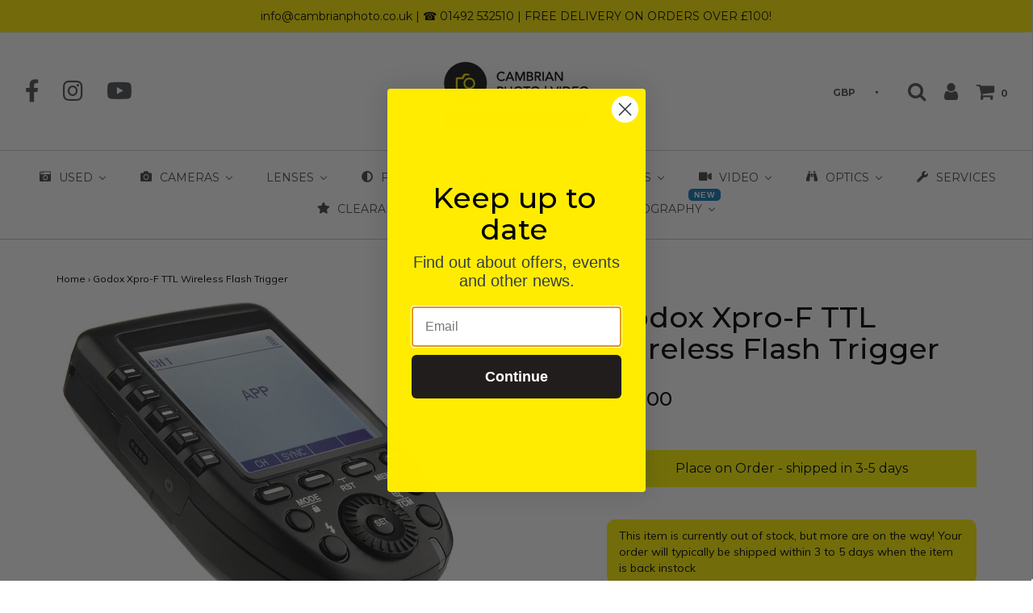

--- FILE ---
content_type: text/html; charset=utf-8
request_url: https://www.cambrianphoto.co.uk/products/godox-xpro-f-ttl-wireless-flash-trigger
body_size: 96701
content:
<!DOCTYPE html>
<!--[if lt IE 7 ]><html class="no-js ie ie6" lang="en"> <![endif]-->
<!--[if IE 7 ]><html class="no-js ie ie7" lang="en"> <![endif]-->
<!--[if IE 8 ]><html class="no-js ie ie8" lang="en"> <![endif]-->
<!--[if (gte IE 9)|!(IE)]><!-->
<html class="no-js" lang="en">
<!--<![endif]-->

<head>
  <link rel="stylesheet" href="https://obscure-escarpment-2240.herokuapp.com/stylesheets/bcpo-front.css">
  <script>var bcpo_product={"id":6775281909915,"title":"Godox Xpro-F TTL Wireless Flash Trigger","handle":"godox-xpro-f-ttl-wireless-flash-trigger","description":"","published_at":"2021-05-18T10:31:32+01:00","created_at":"2021-05-18T10:31:30+01:00","vendor":"Transcontinenta UK Ltd","type":"Flash Kits","tags":["best godox flash trigger","flash","flash trigger","godox","godox flash","godox flash trigger","godox trigger","godox x2t wireless flash trigger","godox xpro","godox xpro trigger","godox xpro-c ttl wireless flash trigger for canon","Godox Xpro-F TTL Wireless Flash Trigger","godox xpro-s ttl wireless flash trigger for sony","off camera flash","spo-default","spo-disabled","Transmitter","trigger","unboxing godox xpro ttl wireless flash trigger","which godox trigger is the best","wireless flash","wireless flash trigger","wireless flash trigger transmitter for fuji x series"],"price":6900,"price_min":6900,"price_max":6900,"available":true,"price_varies":false,"compare_at_price":null,"compare_at_price_min":0,"compare_at_price_max":0,"compare_at_price_varies":false,"variants":[{"id":40032482558107,"title":"Default Title","option1":"Default Title","option2":null,"option3":null,"sku":"1876001009","requires_shipping":true,"taxable":true,"featured_image":null,"available":true,"name":"Godox Xpro-F TTL Wireless Flash Trigger","public_title":null,"options":["Default Title"],"price":6900,"weight":0,"compare_at_price":null,"inventory_quantity":0,"inventory_management":"shopify","inventory_policy":"continue","barcode":"6952344212387","requires_selling_plan":false,"selling_plan_allocations":[{"price_adjustments":[],"price":6900,"compare_at_price":null,"per_delivery_price":6900,"selling_plan_id":710364004726,"selling_plan_group_id":"6db90538e8b4cff2645f3aa850db3ca950993804"}]}],"images":["\/\/www.cambrianphoto.co.uk\/cdn\/shop\/products\/godox_xprof_ttl_wireless_flash_1513765844_1381216.jpg?v=1621330292"],"featured_image":"\/\/www.cambrianphoto.co.uk\/cdn\/shop\/products\/godox_xprof_ttl_wireless_flash_1513765844_1381216.jpg?v=1621330292","options":["Title"],"media":[{"alt":null,"id":23064995037339,"position":1,"preview_image":{"aspect_ratio":1.0,"height":500,"width":500,"src":"\/\/www.cambrianphoto.co.uk\/cdn\/shop\/products\/godox_xprof_ttl_wireless_flash_1513765844_1381216.jpg?v=1621330292"},"aspect_ratio":1.0,"height":500,"media_type":"image","src":"\/\/www.cambrianphoto.co.uk\/cdn\/shop\/products\/godox_xprof_ttl_wireless_flash_1513765844_1381216.jpg?v=1621330292","width":500}],"requires_selling_plan":false,"selling_plan_groups":[{"id":"6db90538e8b4cff2645f3aa850db3ca950993804","name":"Place on Order","options":[{"name":"Preorder","position":1,"values":["Partial payment"]}],"selling_plans":[{"id":710364004726,"name":"Place on Order","description":null,"options":[{"name":"Preorder","position":1,"value":"Partial payment"}],"recurring_deliveries":false,"price_adjustments":[],"checkout_charge":{"value_type":"percentage","value":100}}],"app_id":null}],"content":""};  var bcpo_settings={"fallback":"dropdown","auto_select":"on","load_main_image":"off","border_style":"round","tooltips":"show","sold_out_style":"transparent","theme":"light","jumbo_colors":"medium","jumbo_images":"medium","circle_swatches":"","inventory_style":"amazon","override_ajax":"on","shop_currency":"GBP","money_format2":"£{{amount}} GBP","global_auto_image_options":"","global_color_options":"","global_colors":[{"key":"","value":"fdf230"}],"money_format_without_currency":"£{{amount}}"};var inventory_quantity = [];inventory_quantity.push(0);if(bcpo_product) { for (var i = 0; i < bcpo_product.variants.length; i += 1) { bcpo_product.variants[i].inventory_quantity = inventory_quantity[i]; }}window.bcpo = window.bcpo || {}; bcpo.cart = {"note":null,"attributes":{},"original_total_price":0,"total_price":0,"total_discount":0,"total_weight":0.0,"item_count":0,"items":[],"requires_shipping":false,"currency":"GBP","items_subtotal_price":0,"cart_level_discount_applications":[],"checkout_charge_amount":0}; bcpo.ogFormData = FormData;</script>


	<meta charset="utf-8">

	<!--[if lt IE 9]>
		<script src="//html5shim.googlecode.com/svn/trunk/html5.js"></script>
	<![endif]-->
<meta name="google-site-verification" content="9VsRmh0y9Ye5BHs74F-ZSrG9xwUuBUPoknCqyFDvxtE" />

	<title>
		Godox Xpro-F TTL Wireless Flash Trigger &ndash; Cambrian Photography
	</title>

	<script type="text/javascript">
		document.documentElement.className = document.documentElement.className.replace('no-js', 'js');
	</script>

	

	
		<meta name="viewport" content="width=device-width, initial-scale=1, maximum-scale=1, user-scalable=0" />
	

	<meta property="og:site_name" content="Cambrian Photography">
<meta property="og:url" content="https://www.cambrianphoto.co.uk/products/godox-xpro-f-ttl-wireless-flash-trigger">
<meta property="og:title" content="Godox Xpro-F TTL Wireless Flash Trigger">
<meta property="og:type" content="product">
<meta property="og:description" content="Welcome to Cambrian Photography's online shop. We stock a great range of Cameras, Lenses & Accessories."><meta property="og:price:amount" content="69.00">
  <meta property="og:price:currency" content="GBP"><meta property="og:image" content="http://www.cambrianphoto.co.uk/cdn/shop/products/godox_xprof_ttl_wireless_flash_1513765844_1381216_1024x1024.jpg?v=1621330292">
<meta property="og:image:secure_url" content="https://www.cambrianphoto.co.uk/cdn/shop/products/godox_xprof_ttl_wireless_flash_1513765844_1381216_1024x1024.jpg?v=1621330292">

<meta name="twitter:site" content="@">
<meta name="twitter:card" content="summary_large_image">
<meta name="twitter:title" content="Godox Xpro-F TTL Wireless Flash Trigger">
<meta name="twitter:description" content="Welcome to Cambrian Photography's online shop. We stock a great range of Cameras, Lenses & Accessories.">

	<link rel="canonical" href="https://www.cambrianphoto.co.uk/products/godox-xpro-f-ttl-wireless-flash-trigger" />

	<!-- CSS -->
	<link href="//www.cambrianphoto.co.uk/cdn/shop/t/14/assets/plugins.css?v=57726709607812625741768492249" rel="stylesheet" type="text/css" media="all" /> <link href="//www.cambrianphoto.co.uk/cdn/shop/t/14/assets/style.scss.css?v=4796219571534722901696282669" rel="stylesheet" type="text/css" media="all" />

	
		<link href="//fonts.googleapis.com/css?family=Montserrat" rel="stylesheet" type="text/css" media="all" />

	


		<link href="//fonts.googleapis.com/css?family=Muli:300,300i,400,400i" rel="stylesheet" type="text/css" media="all" />

	


	
		<link rel="shortcut icon" href="//www.cambrianphoto.co.uk/cdn/shop/files/18035620_10155125298622978_1349685321_n_copy_32x32.png?v=1613166597" type="image/png">
	

	<link rel="sitemap" type="application/xml" title="Sitemap" href="/sitemap.xml" />

	


  
  <!-- Meteor Client -->
  <script>
    window.MeteorMenu = window.MeteorMenu || {};
    MeteorMenu.data = 
{
  "settings": {"app_proxy":"apps/meteor","z_index":9999,"mobile_breakpoint":"","max_generations":4,"vertical_offset":0,"mobile_vertical_offset":0,"css":"","embed_path":"embed/1.1.8/meteor.js?api_key=fd083519faab401eecae22e6598ec67789df2c88aa1cbb9e4134277df7831bfb"},
  "theme": {
    "name": "Envy",
    "version": "14.2.1"
  },
  "linklists": {
    "main-menu": {
      "links": [
        
          {
            "title": "Pre-owned",
            "url": "\/collections\/used-cameras",
            "object_id": 448171530
          },
        
          {
            "title": "Cameras",
            "url": "\/collections\/cameras",
            "object_id": 406510730
          },
        
          {
            "title": "Lenses",
            "url": "\/collections\/lenses-1",
            "object_id": 393829002
          },
        
          {
            "title": "Accessories",
            "url": "\/collections\/accessories",
            "object_id": 406527882
          },
        
          {
            "title": "Services",
            "url": "\/search",
            "object_id": null
          },
        
          {
            "title": "Events",
            "url": "http:\/\/cambrianphotography.eventbrite.com",
            "object_id": null
          }
        
      ]
    },
    "menu-mega": {
      "links": [
        
      ]
    },
    "mega-menu-1": {
      "links": [
        
      ]
    }
  },
  "menus":
  [
    {
      "id": 195,
      "title": "Cameras",
      "list_handle": "main-menu",
      "object_path": "/collections/sale",
      "template": "fortress",
      "object_id": "447849994",
      "settings": {"size":"normal","action":"hover","animation":"none","color_text":"30,30,30,1","main_image":"https://dy840jfe0bzuu.cloudfront.net/media/000/000/070/medium/1636121-5.jpg?1516977048","color_hover":"0,132,142,1","color_background":"255,255,255,1","color_mobile_text":"240,240,240,1","color_mobile_background":"30,30,30,1"},
      "handle": null,
      "manual_attach": false,
      "links": [


  
  

  

]
    },
    {
      "id": 196,
      "title": "Lenses",
      "list_handle": "main-menu",
      "object_path": "/collections/lenses-1",
      "template": "fortress",
      "object_id": "393829002",
      "settings": {"size":"normal","action":"hover","animation":"none","color_text":"30,30,30,1","main_image":"","color_hover":"0,132,142,1","color_background":"255,255,255,1","color_mobile_text":"240,240,240,1","color_mobile_background":"30,30,30,1"},
      "handle": null,
      "manual_attach": false,
      "links": [


  
  

  

]
    },
    {
      "id": 197,
      "title": "Accessories",
      "list_handle": "main-menu",
      "object_path": "/collections/accessories",
      "template": "fortress",
      "object_id": "406527882",
      "settings": {"size":"normal","action":"hover","animation":"none","color_text":"30,30,30,1","main_image":"","color_hover":"0,132,142,1","color_background":"255,255,255,1","color_mobile_text":"240,240,240,1","color_mobile_background":"30,30,30,1"},
      "handle": null,
      "manual_attach": false,
      "links": [


  
  

  

]
    },
    {
      "id": 194,
      "title": "Pre-owned",
      "list_handle": "main-menu",
      "object_path": "/collections/used-cameras",
      "template": "fortress",
      "object_id": "448171530",
      "settings": {"size":"wide","action":"hover","animation":"none","color_text":"30,30,30,1","main_image":"https://dy840jfe0bzuu.cloudfront.net/media/000/000/069/medium/download.png?1516968604","color_hover":"0,132,142,1","color_background":"255,255,255,1","color_mobile_text":"240,240,240,1","color_mobile_background":"30,30,30,1"},
      "handle": null,
      "manual_attach": false,
      "links": [


  
  

  

]
    },
    {
      "id": 198,
      "title": "Services",
      "list_handle": "main-menu",
      "object_path": "/search",
      "template": "fortress",
      "object_id": "",
      "settings": {"size":"normal","action":"hover","animation":"none","color_text":"30,30,30,1","main_image":"","color_hover":"0,132,142,1","color_background":"255,255,255,1","color_mobile_text":"240,240,240,1","color_mobile_background":"30,30,30,1"},
      "handle": null,
      "manual_attach": false,
      "links": [


  
  

  {        "title": "Framing",        "url": "\/pages\/framing",        "object_id": 244079690,                "nest_level": 1,        "links": [                                      ]      },                                  {        "title": "Find us",        "url": "\/pages\/find-us",        "object_id": 248023178,                "nest_level": 1,        "links": [                                      ]      }

]
    },
    {
      "id": 203,
      "title": "Events",
      "list_handle": "main-menu",
      "object_path": "http://cambrianphotography.eventbrite.com",
      "template": "tidal",
      "object_id": "",
      "settings": {"size":"normal","action":"hover","animation":"none","font_size":"normal","color_text":"30,30,30,1","color_hover":"80,184,60,1","color_background":"255,255,255,1","sub_column_width":"full","top_column_width":"split","color_mobile_text":"240,240,240,1","color_mobile_background":"30,30,30,1"},
      "handle": "mega-menu-1",
      "manual_attach": false,
      "links": [


  
  

  

]
    },
    {
      "id": 205,
      "title": "Cameras",
      "list_handle": "menu-mega",
      "object_path": "/collections/cameras",
      "template": "fortress",
      "object_id": "406510730",
      "settings": {"size":"normal","action":"hover","animation":"none","color_text":"30,30,30,1","main_image":"","color_hover":"0,132,142,1","color_background":"255,255,255,1","color_mobile_text":"240,240,240,1","color_mobile_background":"30,30,30,1"},
      "handle": null,
      "manual_attach": false,
      "links": [


  
  

  

]
    },
    {
      "id": 390,
      "title": "Used",
      "list_handle": "mega-menu-1",
      "object_path": "/collections/used",
      "template": "fortress",
      "object_id": "330556807",
      "settings": {"size":"normal","action":"hover","animation":"none","color_text":"30,30,30,1","main_image":"","color_hover":"0,132,142,1","color_background":"255,255,255,1","color_mobile_text":"240,240,240,1","color_mobile_background":"30,30,30,1"},
      "handle": null,
      "manual_attach": false,
      "links": [


  
  

  

]
    }
  ]
}
;
  </script>

  <script src="https://cdn-meteor.heliumdev.com/embed/1.1.8/meteor.js?api_key=fd083519faab401eecae22e6598ec67789df2c88aa1cbb9e4134277df7831bfb"
          async></script>
  <link rel="stylesheet"
        href="https://cdn-meteor.heliumdev.com/embed/1.1.8/meteor.css?api_key=fd083519faab401eecae22e6598ec67789df2c88aa1cbb9e4134277df7831bfb">


  
  
  
<script>window.performance && window.performance.mark && window.performance.mark('shopify.content_for_header.start');</script><meta name="google-site-verification" content="9VsRmh0y9Ye5BHs74F-ZSrG9xwUuBUPoknCqyFDvxtE">
<meta name="facebook-domain-verification" content="ovwcl14r8ai9pwbsulie4z845trp89">
<meta id="shopify-digital-wallet" name="shopify-digital-wallet" content="/11655118/digital_wallets/dialog">
<meta name="shopify-checkout-api-token" content="be0ce2589ac0ce9c2d680ded6b3c0a63">
<meta id="in-context-paypal-metadata" data-shop-id="11655118" data-venmo-supported="false" data-environment="production" data-locale="en_US" data-paypal-v4="true" data-currency="GBP">
<link rel="alternate" type="application/json+oembed" href="https://www.cambrianphoto.co.uk/products/godox-xpro-f-ttl-wireless-flash-trigger.oembed">
<script async="async" src="/checkouts/internal/preloads.js?locale=en-GB"></script>
<link rel="preconnect" href="https://shop.app" crossorigin="anonymous">
<script async="async" src="https://shop.app/checkouts/internal/preloads.js?locale=en-GB&shop_id=11655118" crossorigin="anonymous"></script>
<script id="apple-pay-shop-capabilities" type="application/json">{"shopId":11655118,"countryCode":"GB","currencyCode":"GBP","merchantCapabilities":["supports3DS"],"merchantId":"gid:\/\/shopify\/Shop\/11655118","merchantName":"Cambrian Photography","requiredBillingContactFields":["postalAddress","email","phone"],"requiredShippingContactFields":["postalAddress","email","phone"],"shippingType":"shipping","supportedNetworks":["visa","maestro","masterCard","amex","discover","elo"],"total":{"type":"pending","label":"Cambrian Photography","amount":"1.00"},"shopifyPaymentsEnabled":true,"supportsSubscriptions":true}</script>
<script id="shopify-features" type="application/json">{"accessToken":"be0ce2589ac0ce9c2d680ded6b3c0a63","betas":["rich-media-storefront-analytics"],"domain":"www.cambrianphoto.co.uk","predictiveSearch":true,"shopId":11655118,"locale":"en"}</script>
<script>var Shopify = Shopify || {};
Shopify.shop = "cambrian-photography.myshopify.com";
Shopify.locale = "en";
Shopify.currency = {"active":"GBP","rate":"1.0"};
Shopify.country = "GB";
Shopify.theme = {"name":"Envy","id":7008223261,"schema_name":"Envy","schema_version":"14.2.1","theme_store_id":411,"role":"main"};
Shopify.theme.handle = "null";
Shopify.theme.style = {"id":null,"handle":null};
Shopify.cdnHost = "www.cambrianphoto.co.uk/cdn";
Shopify.routes = Shopify.routes || {};
Shopify.routes.root = "/";</script>
<script type="module">!function(o){(o.Shopify=o.Shopify||{}).modules=!0}(window);</script>
<script>!function(o){function n(){var o=[];function n(){o.push(Array.prototype.slice.apply(arguments))}return n.q=o,n}var t=o.Shopify=o.Shopify||{};t.loadFeatures=n(),t.autoloadFeatures=n()}(window);</script>
<script>
  window.ShopifyPay = window.ShopifyPay || {};
  window.ShopifyPay.apiHost = "shop.app\/pay";
  window.ShopifyPay.redirectState = null;
</script>
<script id="shop-js-analytics" type="application/json">{"pageType":"product"}</script>
<script defer="defer" async type="module" src="//www.cambrianphoto.co.uk/cdn/shopifycloud/shop-js/modules/v2/client.init-shop-cart-sync_BApSsMSl.en.esm.js"></script>
<script defer="defer" async type="module" src="//www.cambrianphoto.co.uk/cdn/shopifycloud/shop-js/modules/v2/chunk.common_CBoos6YZ.esm.js"></script>
<script type="module">
  await import("//www.cambrianphoto.co.uk/cdn/shopifycloud/shop-js/modules/v2/client.init-shop-cart-sync_BApSsMSl.en.esm.js");
await import("//www.cambrianphoto.co.uk/cdn/shopifycloud/shop-js/modules/v2/chunk.common_CBoos6YZ.esm.js");

  window.Shopify.SignInWithShop?.initShopCartSync?.({"fedCMEnabled":true,"windoidEnabled":true});

</script>
<script>
  window.Shopify = window.Shopify || {};
  if (!window.Shopify.featureAssets) window.Shopify.featureAssets = {};
  window.Shopify.featureAssets['shop-js'] = {"shop-cart-sync":["modules/v2/client.shop-cart-sync_DJczDl9f.en.esm.js","modules/v2/chunk.common_CBoos6YZ.esm.js"],"init-fed-cm":["modules/v2/client.init-fed-cm_BzwGC0Wi.en.esm.js","modules/v2/chunk.common_CBoos6YZ.esm.js"],"init-windoid":["modules/v2/client.init-windoid_BS26ThXS.en.esm.js","modules/v2/chunk.common_CBoos6YZ.esm.js"],"shop-cash-offers":["modules/v2/client.shop-cash-offers_DthCPNIO.en.esm.js","modules/v2/chunk.common_CBoos6YZ.esm.js","modules/v2/chunk.modal_Bu1hFZFC.esm.js"],"shop-button":["modules/v2/client.shop-button_D_JX508o.en.esm.js","modules/v2/chunk.common_CBoos6YZ.esm.js"],"init-shop-email-lookup-coordinator":["modules/v2/client.init-shop-email-lookup-coordinator_DFwWcvrS.en.esm.js","modules/v2/chunk.common_CBoos6YZ.esm.js"],"shop-toast-manager":["modules/v2/client.shop-toast-manager_tEhgP2F9.en.esm.js","modules/v2/chunk.common_CBoos6YZ.esm.js"],"shop-login-button":["modules/v2/client.shop-login-button_DwLgFT0K.en.esm.js","modules/v2/chunk.common_CBoos6YZ.esm.js","modules/v2/chunk.modal_Bu1hFZFC.esm.js"],"avatar":["modules/v2/client.avatar_BTnouDA3.en.esm.js"],"init-shop-cart-sync":["modules/v2/client.init-shop-cart-sync_BApSsMSl.en.esm.js","modules/v2/chunk.common_CBoos6YZ.esm.js"],"pay-button":["modules/v2/client.pay-button_BuNmcIr_.en.esm.js","modules/v2/chunk.common_CBoos6YZ.esm.js"],"init-shop-for-new-customer-accounts":["modules/v2/client.init-shop-for-new-customer-accounts_DrjXSI53.en.esm.js","modules/v2/client.shop-login-button_DwLgFT0K.en.esm.js","modules/v2/chunk.common_CBoos6YZ.esm.js","modules/v2/chunk.modal_Bu1hFZFC.esm.js"],"init-customer-accounts-sign-up":["modules/v2/client.init-customer-accounts-sign-up_TlVCiykN.en.esm.js","modules/v2/client.shop-login-button_DwLgFT0K.en.esm.js","modules/v2/chunk.common_CBoos6YZ.esm.js","modules/v2/chunk.modal_Bu1hFZFC.esm.js"],"shop-follow-button":["modules/v2/client.shop-follow-button_C5D3XtBb.en.esm.js","modules/v2/chunk.common_CBoos6YZ.esm.js","modules/v2/chunk.modal_Bu1hFZFC.esm.js"],"checkout-modal":["modules/v2/client.checkout-modal_8TC_1FUY.en.esm.js","modules/v2/chunk.common_CBoos6YZ.esm.js","modules/v2/chunk.modal_Bu1hFZFC.esm.js"],"init-customer-accounts":["modules/v2/client.init-customer-accounts_C0Oh2ljF.en.esm.js","modules/v2/client.shop-login-button_DwLgFT0K.en.esm.js","modules/v2/chunk.common_CBoos6YZ.esm.js","modules/v2/chunk.modal_Bu1hFZFC.esm.js"],"lead-capture":["modules/v2/client.lead-capture_Cq0gfm7I.en.esm.js","modules/v2/chunk.common_CBoos6YZ.esm.js","modules/v2/chunk.modal_Bu1hFZFC.esm.js"],"shop-login":["modules/v2/client.shop-login_BmtnoEUo.en.esm.js","modules/v2/chunk.common_CBoos6YZ.esm.js","modules/v2/chunk.modal_Bu1hFZFC.esm.js"],"payment-terms":["modules/v2/client.payment-terms_BHOWV7U_.en.esm.js","modules/v2/chunk.common_CBoos6YZ.esm.js","modules/v2/chunk.modal_Bu1hFZFC.esm.js"]};
</script>
<script>(function() {
  var isLoaded = false;
  function asyncLoad() {
    if (isLoaded) return;
    isLoaded = true;
    var urls = ["\/\/cdn.ywxi.net\/js\/1.js?shop=cambrian-photography.myshopify.com","https:\/\/shopify.orderdeadline.com\/app\/frontend\/js\/order-deadline.min.js?shop=cambrian-photography.myshopify.com","https:\/\/chimpstatic.com\/mcjs-connected\/js\/users\/125425e324b40494080a47662\/bfc517202a02b0403e10f97dd.js?shop=cambrian-photography.myshopify.com","https:\/\/ecommplugins-scripts.trustpilot.com\/v2.1\/js\/header.min.js?settings=eyJrZXkiOiIxVWJEYUptOWllcmE4UnAyIn0=\u0026shop=cambrian-photography.myshopify.com","https:\/\/ecommplugins-trustboxsettings.trustpilot.com\/cambrian-photography.myshopify.com.js?settings=1612967021094\u0026shop=cambrian-photography.myshopify.com","https:\/\/assets.getuploadkit.com\/assets\/uploadkit-client.js?shop=cambrian-photography.myshopify.com","https:\/\/s3.eu-west-1.amazonaws.com\/production-klarna-il-shopify-osm\/a6c5e37d3b587ca7438f15aa90b429b47085a035\/cambrian-photography.myshopify.com-1708609636546.js?shop=cambrian-photography.myshopify.com","https:\/\/call.chatra.io\/shopify?chatraId=BykDwayfBBmAuHjkt\u0026shop=cambrian-photography.myshopify.com","\/\/cdn.trustedsite.com\/js\/partner-shopify.js?shop=cambrian-photography.myshopify.com"];
    for (var i = 0; i < urls.length; i++) {
      var s = document.createElement('script');
      s.type = 'text/javascript';
      s.async = true;
      s.src = urls[i];
      var x = document.getElementsByTagName('script')[0];
      x.parentNode.insertBefore(s, x);
    }
  };
  if(window.attachEvent) {
    window.attachEvent('onload', asyncLoad);
  } else {
    window.addEventListener('load', asyncLoad, false);
  }
})();</script>
<script id="__st">var __st={"a":11655118,"offset":0,"reqid":"cdbd3f37-886b-48e5-8dc5-aa38634e36fe-1768880453","pageurl":"www.cambrianphoto.co.uk\/products\/godox-xpro-f-ttl-wireless-flash-trigger","u":"3e8f91859302","p":"product","rtyp":"product","rid":6775281909915};</script>
<script>window.ShopifyPaypalV4VisibilityTracking = true;</script>
<script id="captcha-bootstrap">!function(){'use strict';const t='contact',e='account',n='new_comment',o=[[t,t],['blogs',n],['comments',n],[t,'customer']],c=[[e,'customer_login'],[e,'guest_login'],[e,'recover_customer_password'],[e,'create_customer']],r=t=>t.map((([t,e])=>`form[action*='/${t}']:not([data-nocaptcha='true']) input[name='form_type'][value='${e}']`)).join(','),a=t=>()=>t?[...document.querySelectorAll(t)].map((t=>t.form)):[];function s(){const t=[...o],e=r(t);return a(e)}const i='password',u='form_key',d=['recaptcha-v3-token','g-recaptcha-response','h-captcha-response',i],f=()=>{try{return window.sessionStorage}catch{return}},m='__shopify_v',_=t=>t.elements[u];function p(t,e,n=!1){try{const o=window.sessionStorage,c=JSON.parse(o.getItem(e)),{data:r}=function(t){const{data:e,action:n}=t;return t[m]||n?{data:e,action:n}:{data:t,action:n}}(c);for(const[e,n]of Object.entries(r))t.elements[e]&&(t.elements[e].value=n);n&&o.removeItem(e)}catch(o){console.error('form repopulation failed',{error:o})}}const l='form_type',E='cptcha';function T(t){t.dataset[E]=!0}const w=window,h=w.document,L='Shopify',v='ce_forms',y='captcha';let A=!1;((t,e)=>{const n=(g='f06e6c50-85a8-45c8-87d0-21a2b65856fe',I='https://cdn.shopify.com/shopifycloud/storefront-forms-hcaptcha/ce_storefront_forms_captcha_hcaptcha.v1.5.2.iife.js',D={infoText:'Protected by hCaptcha',privacyText:'Privacy',termsText:'Terms'},(t,e,n)=>{const o=w[L][v],c=o.bindForm;if(c)return c(t,g,e,D).then(n);var r;o.q.push([[t,g,e,D],n]),r=I,A||(h.body.append(Object.assign(h.createElement('script'),{id:'captcha-provider',async:!0,src:r})),A=!0)});var g,I,D;w[L]=w[L]||{},w[L][v]=w[L][v]||{},w[L][v].q=[],w[L][y]=w[L][y]||{},w[L][y].protect=function(t,e){n(t,void 0,e),T(t)},Object.freeze(w[L][y]),function(t,e,n,w,h,L){const[v,y,A,g]=function(t,e,n){const i=e?o:[],u=t?c:[],d=[...i,...u],f=r(d),m=r(i),_=r(d.filter((([t,e])=>n.includes(e))));return[a(f),a(m),a(_),s()]}(w,h,L),I=t=>{const e=t.target;return e instanceof HTMLFormElement?e:e&&e.form},D=t=>v().includes(t);t.addEventListener('submit',(t=>{const e=I(t);if(!e)return;const n=D(e)&&!e.dataset.hcaptchaBound&&!e.dataset.recaptchaBound,o=_(e),c=g().includes(e)&&(!o||!o.value);(n||c)&&t.preventDefault(),c&&!n&&(function(t){try{if(!f())return;!function(t){const e=f();if(!e)return;const n=_(t);if(!n)return;const o=n.value;o&&e.removeItem(o)}(t);const e=Array.from(Array(32),(()=>Math.random().toString(36)[2])).join('');!function(t,e){_(t)||t.append(Object.assign(document.createElement('input'),{type:'hidden',name:u})),t.elements[u].value=e}(t,e),function(t,e){const n=f();if(!n)return;const o=[...t.querySelectorAll(`input[type='${i}']`)].map((({name:t})=>t)),c=[...d,...o],r={};for(const[a,s]of new FormData(t).entries())c.includes(a)||(r[a]=s);n.setItem(e,JSON.stringify({[m]:1,action:t.action,data:r}))}(t,e)}catch(e){console.error('failed to persist form',e)}}(e),e.submit())}));const S=(t,e)=>{t&&!t.dataset[E]&&(n(t,e.some((e=>e===t))),T(t))};for(const o of['focusin','change'])t.addEventListener(o,(t=>{const e=I(t);D(e)&&S(e,y())}));const B=e.get('form_key'),M=e.get(l),P=B&&M;t.addEventListener('DOMContentLoaded',(()=>{const t=y();if(P)for(const e of t)e.elements[l].value===M&&p(e,B);[...new Set([...A(),...v().filter((t=>'true'===t.dataset.shopifyCaptcha))])].forEach((e=>S(e,t)))}))}(h,new URLSearchParams(w.location.search),n,t,e,['guest_login'])})(!0,!0)}();</script>
<script integrity="sha256-4kQ18oKyAcykRKYeNunJcIwy7WH5gtpwJnB7kiuLZ1E=" data-source-attribution="shopify.loadfeatures" defer="defer" src="//www.cambrianphoto.co.uk/cdn/shopifycloud/storefront/assets/storefront/load_feature-a0a9edcb.js" crossorigin="anonymous"></script>
<script crossorigin="anonymous" defer="defer" src="//www.cambrianphoto.co.uk/cdn/shopifycloud/storefront/assets/shopify_pay/storefront-65b4c6d7.js?v=20250812"></script>
<script data-source-attribution="shopify.dynamic_checkout.dynamic.init">var Shopify=Shopify||{};Shopify.PaymentButton=Shopify.PaymentButton||{isStorefrontPortableWallets:!0,init:function(){window.Shopify.PaymentButton.init=function(){};var t=document.createElement("script");t.src="https://www.cambrianphoto.co.uk/cdn/shopifycloud/portable-wallets/latest/portable-wallets.en.js",t.type="module",document.head.appendChild(t)}};
</script>
<script data-source-attribution="shopify.dynamic_checkout.buyer_consent">
  function portableWalletsHideBuyerConsent(e){var t=document.getElementById("shopify-buyer-consent"),n=document.getElementById("shopify-subscription-policy-button");t&&n&&(t.classList.add("hidden"),t.setAttribute("aria-hidden","true"),n.removeEventListener("click",e))}function portableWalletsShowBuyerConsent(e){var t=document.getElementById("shopify-buyer-consent"),n=document.getElementById("shopify-subscription-policy-button");t&&n&&(t.classList.remove("hidden"),t.removeAttribute("aria-hidden"),n.addEventListener("click",e))}window.Shopify?.PaymentButton&&(window.Shopify.PaymentButton.hideBuyerConsent=portableWalletsHideBuyerConsent,window.Shopify.PaymentButton.showBuyerConsent=portableWalletsShowBuyerConsent);
</script>
<script data-source-attribution="shopify.dynamic_checkout.cart.bootstrap">document.addEventListener("DOMContentLoaded",(function(){function t(){return document.querySelector("shopify-accelerated-checkout-cart, shopify-accelerated-checkout")}if(t())Shopify.PaymentButton.init();else{new MutationObserver((function(e,n){t()&&(Shopify.PaymentButton.init(),n.disconnect())})).observe(document.body,{childList:!0,subtree:!0})}}));
</script>
<script id='scb4127' type='text/javascript' async='' src='https://www.cambrianphoto.co.uk/cdn/shopifycloud/privacy-banner/storefront-banner.js'></script><link id="shopify-accelerated-checkout-styles" rel="stylesheet" media="screen" href="https://www.cambrianphoto.co.uk/cdn/shopifycloud/portable-wallets/latest/accelerated-checkout-backwards-compat.css" crossorigin="anonymous">
<style id="shopify-accelerated-checkout-cart">
        #shopify-buyer-consent {
  margin-top: 1em;
  display: inline-block;
  width: 100%;
}

#shopify-buyer-consent.hidden {
  display: none;
}

#shopify-subscription-policy-button {
  background: none;
  border: none;
  padding: 0;
  text-decoration: underline;
  font-size: inherit;
  cursor: pointer;
}

#shopify-subscription-policy-button::before {
  box-shadow: none;
}

      </style>

<script>window.performance && window.performance.mark && window.performance.mark('shopify.content_for_header.end');</script>

	

	<script src="//www.cambrianphoto.co.uk/cdn/shop/t/14/assets/jquery-1.11.0.min.js?v=74721525869110791951516874304" type="text/javascript"></script>
	<script src="//www.cambrianphoto.co.uk/cdn/shop/t/14/assets/plugins.js?v=142645659752047108031516874305" type="text/javascript"></script>
	<script src="//www.cambrianphoto.co.uk/cdn/shop/t/14/assets/custom.js?v=53698092504969399351516874301" type="text/javascript"></script>
	<script src="//www.cambrianphoto.co.uk/cdn/shop/t/14/assets/sections.js?v=71758946922890084851516874309" type="text/javascript"></script>

 
<!-- "snippets/pagefly-header.liquid" was not rendered, the associated app was uninstalled -->
 

<!-- BEGIN app block: shopify://apps/klaviyo-email-marketing-sms/blocks/klaviyo-onsite-embed/2632fe16-c075-4321-a88b-50b567f42507 -->












  <script async src="https://static.klaviyo.com/onsite/js/VDZF6G/klaviyo.js?company_id=VDZF6G"></script>
  <script>!function(){if(!window.klaviyo){window._klOnsite=window._klOnsite||[];try{window.klaviyo=new Proxy({},{get:function(n,i){return"push"===i?function(){var n;(n=window._klOnsite).push.apply(n,arguments)}:function(){for(var n=arguments.length,o=new Array(n),w=0;w<n;w++)o[w]=arguments[w];var t="function"==typeof o[o.length-1]?o.pop():void 0,e=new Promise((function(n){window._klOnsite.push([i].concat(o,[function(i){t&&t(i),n(i)}]))}));return e}}})}catch(n){window.klaviyo=window.klaviyo||[],window.klaviyo.push=function(){var n;(n=window._klOnsite).push.apply(n,arguments)}}}}();</script>

  
    <script id="viewed_product">
      if (item == null) {
        var _learnq = _learnq || [];

        var MetafieldReviews = null
        var MetafieldYotpoRating = null
        var MetafieldYotpoCount = null
        var MetafieldLooxRating = null
        var MetafieldLooxCount = null
        var okendoProduct = null
        var okendoProductReviewCount = null
        var okendoProductReviewAverageValue = null
        try {
          // The following fields are used for Customer Hub recently viewed in order to add reviews.
          // This information is not part of __kla_viewed. Instead, it is part of __kla_viewed_reviewed_items
          MetafieldReviews = {};
          MetafieldYotpoRating = null
          MetafieldYotpoCount = null
          MetafieldLooxRating = null
          MetafieldLooxCount = null

          okendoProduct = null
          // If the okendo metafield is not legacy, it will error, which then requires the new json formatted data
          if (okendoProduct && 'error' in okendoProduct) {
            okendoProduct = null
          }
          okendoProductReviewCount = okendoProduct ? okendoProduct.reviewCount : null
          okendoProductReviewAverageValue = okendoProduct ? okendoProduct.reviewAverageValue : null
        } catch (error) {
          console.error('Error in Klaviyo onsite reviews tracking:', error);
        }

        var item = {
          Name: "Godox Xpro-F TTL Wireless Flash Trigger",
          ProductID: 6775281909915,
          Categories: ["All","Best Selling Products","Menu - Camera Accessories"],
          ImageURL: "https://www.cambrianphoto.co.uk/cdn/shop/products/godox_xprof_ttl_wireless_flash_1513765844_1381216_grande.jpg?v=1621330292",
          URL: "https://www.cambrianphoto.co.uk/products/godox-xpro-f-ttl-wireless-flash-trigger",
          Brand: "Transcontinenta UK Ltd",
          Price: "£69.00",
          Value: "69.00",
          CompareAtPrice: "£0.00"
        };
        _learnq.push(['track', 'Viewed Product', item]);
        _learnq.push(['trackViewedItem', {
          Title: item.Name,
          ItemId: item.ProductID,
          Categories: item.Categories,
          ImageUrl: item.ImageURL,
          Url: item.URL,
          Metadata: {
            Brand: item.Brand,
            Price: item.Price,
            Value: item.Value,
            CompareAtPrice: item.CompareAtPrice
          },
          metafields:{
            reviews: MetafieldReviews,
            yotpo:{
              rating: MetafieldYotpoRating,
              count: MetafieldYotpoCount,
            },
            loox:{
              rating: MetafieldLooxRating,
              count: MetafieldLooxCount,
            },
            okendo: {
              rating: okendoProductReviewAverageValue,
              count: okendoProductReviewCount,
            }
          }
        }]);
      }
    </script>
  




  <script>
    window.klaviyoReviewsProductDesignMode = false
  </script>



  <!-- BEGIN app snippet: customer-hub-data --><script>
  if (!window.customerHub) {
    window.customerHub = {};
  }
  window.customerHub.storefrontRoutes = {
    login: "https://www.cambrianphoto.co.uk/customer_authentication/redirect?locale=en&region_country=GB?return_url=%2F%23k-hub",
    register: "https://shopify.com/11655118/account?locale=en?return_url=%2F%23k-hub",
    logout: "/account/logout",
    profile: "/account",
    addresses: "/account/addresses",
  };
  
  window.customerHub.userId = null;
  
  window.customerHub.storeDomain = "cambrian-photography.myshopify.com";

  
    window.customerHub.activeProduct = {
      name: "Godox Xpro-F TTL Wireless Flash Trigger",
      category: null,
      imageUrl: "https://www.cambrianphoto.co.uk/cdn/shop/products/godox_xprof_ttl_wireless_flash_1513765844_1381216_grande.jpg?v=1621330292",
      id: "6775281909915",
      link: "https://www.cambrianphoto.co.uk/products/godox-xpro-f-ttl-wireless-flash-trigger",
      variants: [
        
          {
            id: "40032482558107",
            
            imageUrl: null,
            
            price: "6900",
            currency: "GBP",
            availableForSale: true,
            title: "Default Title",
          },
        
      ],
    };
    window.customerHub.activeProduct.variants.forEach((variant) => {
        
        variant.price = `${variant.price.slice(0, -2)}.${variant.price.slice(-2)}`;
    });
  

  
    window.customerHub.storeLocale = {
        currentLanguage: 'en',
        currentCountry: 'GB',
        availableLanguages: [
          
            {
              iso_code: 'en',
              endonym_name: 'English'
            }
          
        ],
        availableCountries: [
          
            {
              iso_code: 'GB',
              name: 'United Kingdom',
              currency_code: 'GBP'
            }
          
        ]
    };
  
</script>
<!-- END app snippet -->





<!-- END app block --><!-- BEGIN app block: shopify://apps/buddha-mega-menu-navigation/blocks/megamenu/dbb4ce56-bf86-4830-9b3d-16efbef51c6f -->
<script>
        var productImageAndPrice = [],
            collectionImages = [],
            articleImages = [],
            mmLivIcons = true,
            mmFlipClock = false,
            mmFixesUseJquery = false,
            mmNumMMI = 12,
            mmSchemaTranslation = {},
            mmMenuStrings =  {"menuStrings":{"default":{"Used":"Used","Used Cameras":"Used Cameras","Used Canon Mirrorless Cameras":"Used Canon Mirrorless Cameras","Used Canon DSLR Cameras":"Used Canon DSLR Cameras","Used Nikon Mirrorless Cameras":"Used Nikon Mirrorless Cameras","Used Nikon DSLR Cameras":"Used Nikon DSLR Cameras","Used Fujifilm X Cameras":"Used Fujifilm X Cameras","Used OM System Camera":"Used OM System Camera","Used Sony SLT Cameras":"Used Sony SLT Cameras","Used Pentax DSLR Cameras":"Used Pentax DSLR Cameras","Used Sony Alpha Cameras":"Used Sony Alpha Cameras","Used Panasonic Cameras":"Used Panasonic Cameras","Used Digital Medium Format Cameras":"Used Digital Medium Format Cameras","Used Bridge Cameras":"Used Bridge Cameras","Used Compact Cameras":"Used Compact Cameras","Other Used Cameras":"Other Used Cameras","Used Lenses":"Used Lenses","Used Canon Fit Lenses":"Used Canon Fit Lenses","Used Nikon Fit Lenses":"Used Nikon Fit Lenses","Used Pentax Fit Lenses":"Used Pentax Fit Lenses","Used Fujifilm X Fit Lenses":"Used Fujifilm X Fit Lenses","Used Sony E Mount Lenses":"Used Sony E Mount Lenses","Used Micro Four Thirds Fit":"Used Micro Four Thirds Fit","Used Medium Format Lenses":"Used Medium Format Lenses","Used Sony A Fit Lenses":"Used Sony A Fit Lenses","Other Used Lenses":"Other Used Lenses","Used Optics":"Used Optics","Used Binoculars":"Used Binoculars","Used Spotting Scopes":"Used Spotting Scopes","Used Telescopes":"Used Telescopes","Used Accessories":"Used Accessories","Used Cameras Bags":"Used Cameras Bags","Used Tripods":"Used Tripods","Used Studio Lighting":"Used Studio Lighting","Used Flashguns":"Used Flashguns","Used Battery Grips":"Used Battery Grips","Used Filters":"Used Filters","Booklets & Manuals":"Booklets & Manuals","Vintage Camera Equipment":"Vintage Camera Equipment","35mm Film Cameras":"35mm Film Cameras","Medium Format Film Cameras":"Medium Format Film Cameras","Vintage Lenses":"Vintage Lenses","Vintage Lens Hoods":"Vintage Lens Hoods","Vintage Booklets & Manuals":"Vintage Booklets & Manuals","Other Vintage Accessories":"Other Vintage Accessories","Cameras":"Cameras","Shop By Brand":"Shop By Brand","Canon":"Canon","Nikon ":"Nikon ","Sony":"Sony","OM System":"OM System","Fujifilm":"Fujifilm","Panasonic":"Panasonic","Pentax / Ricoh":"Pentax / Ricoh","Sigma":"Sigma","Shop By Type":"Shop By Type","APS-C DSLR":"APS-C DSLR","Fullframe DLSR":"Fullframe DLSR","APS-C Mirrorless":"APS-C Mirrorless","Fullframe Mirrorless":"Fullframe Mirrorless","Micro Four thirds":"Micro Four thirds","Medium Format":"Medium Format","Compact cameras":"Compact cameras","Bridge cameras":"Bridge cameras","Lighting":"Lighting","LED Lighting":"LED Lighting","Speedlites":"Speedlites","Speedlite Modifiers":"Speedlite Modifiers","Lighting kits":"Lighting kits","Accessories ":"Accessories ","Batteries ":"Batteries ","Battery grips":"Battery grips","Chargers":"Chargers","Memory cards":"Memory cards","Sensor Cleaning":"Sensor Cleaning","Camera Straps":"Camera Straps","Cable Release":"Cable Release","Camera Protection":"Camera Protection","Analog Photography":"Analog Photography","Lenses":"Lenses","Nikon":"Nikon","OM system":"OM system","Panasonic ":"Panasonic ","Tamron":"Tamron","Samyang":"Samyang","Zeiss":"Zeiss","7Artisans":"7Artisans","Shop By Mount":"Shop By Mount","Canon EF Mount":"Canon EF Mount","Canon EF-M Mount":"Canon EF-M Mount","Canon RF mount":"Canon RF mount","Nikon F Mount":"Nikon F Mount","Nikon Z Mount":"Nikon Z Mount","Sony E Mount":"Sony E Mount","Micro Four Thirds Mount":"Micro Four Thirds Mount","Fujifilm X Mount":"Fujifilm X Mount","Fujifilm GF Mount":"Fujifilm GF Mount","Pentax K Mount":"Pentax K Mount","Sigma / Pana -  S Mount":"Sigma / Pana -  S Mount","Lens Accessories":"Lens Accessories","Lens Converters":"Lens Converters","Lens Mount Adapters":"Lens Mount Adapters","Lens Extension Tubes":"Lens Extension Tubes","Lens Hoods":"Lens Hoods","Lens Caps":"Lens Caps","Filters":"Filters","LEE Filters":"LEE Filters","Hoya Filters":"Hoya Filters","Formatt Hitech Filters":"Formatt Hitech Filters","Kenko Filters":"Kenko Filters","Cokin Filters":"Cokin Filters","Category":"Category","Filter Adapters & Holders":"Filter Adapters & Holders","Square Filters":"Square Filters","Circular Filters":"Circular Filters","Step-Up/Down Rings":"Step-Up/Down Rings","Bags":"Bags","Pouches & Cases":"Pouches & Cases","Backpacks":"Backpacks","Shoulder Bags":"Shoulder Bags","Hard Cases":"Hard Cases","Roller Bags":"Roller Bags","Accessories":"Accessories","Inserts":"Inserts","Memory Card Wallets":"Memory Card Wallets","Misc Bag Accessories":"Misc Bag Accessories","Brand":"Brand","ThinkTank":"ThinkTank","Billingham":"Billingham","MindShift":"MindShift","Crumpler":"Crumpler","Gillis of London":"Gillis of London","Manfrotto Bags":"Manfrotto Bags","Lowepro":"Lowepro","Shimoda ":"Shimoda ","Tenba Tools":"Tenba Tools","Vanguard":"Vanguard","Tripods":"Tripods","Tripods/ monopods":"Tripods/ monopods","Photographic Tripods":"Photographic Tripods","Video Tripods":"Video Tripods","Travel Tripods":"Travel Tripods","Mini Tripods":"Mini Tripods","Monopods":"Monopods","Tripod Heads":"Tripod Heads","Ballheads":"Ballheads","3 Way Pan Tilt Heads":"3 Way Pan Tilt Heads","Specialist Heads":"Specialist Heads","Tripod Plates":"Tripod Plates","Tripod Bags":"Tripod Bags","Clamps & Mounts":"Clamps & Mounts","Manfrotto":"Manfrotto","Gitzo":"Gitzo","Sirui":"Sirui","3 Legged Thing":"3 Legged Thing","Velbon":"Velbon","Benro":"Benro","Video":"Video","Cameras Great for Video":"Cameras Great for Video","Camera & Lens Kits":"Camera & Lens Kits","Camera Bodies":"Camera Bodies","Stabilisers":"Stabilisers","Gimbals":"Gimbals","Steadycams":"Steadycams","Microphones":"Microphones","ND Filters":"ND Filters","Software":"Software","Memory Cards":"Memory Cards","Optics":"Optics","Binoculars":"Binoculars","Monoculars":"Monoculars","Spotting Scopes":"Spotting Scopes","Microscopes":"Microscopes","Night Vision":"Night Vision","Laser Rangefinders":"Laser Rangefinders","Astronomy":"Astronomy","Swarovski":"Swarovski","Hawke":"Hawke","Bresser":"Bresser","Opticron":"Opticron","Celestron":"Celestron","Skywatcher":"Skywatcher","Services":"Services","Clearance":"Clearance","Printing":"Printing","Film Photography":"Film Photography","Film":"Film","Colour Film":"Colour Film","B&W Film":"B&W Film","35mm Film":"35mm Film","120 Film":"120 Film","Instant film":"Instant film","Vintage Film Cameras":"Vintage Film Cameras","New Film Cameras":"New Film Cameras","Disposable Film Cameras":"Disposable Film Cameras","Instant Cameras":"Instant Cameras"}},"additional":{"default":{"NEW":"NEW","SALE":"SALE","HOT":"HOT"}}} ,
            mmShopLocale = "en",
            mmShopLocaleCollectionsRoute = "/collections",
            mmSchemaDesignJSON = [{"action":"menu-select","value":"force-mega-menu"},{"action":"design","setting":"vertical_text_color","value":"#ffffff"},{"action":"design","setting":"text_color","value":"#222222"},{"action":"design","setting":"background_color","value":"#ffffff"},{"action":"design","setting":"background_hover_color","value":"#f9f9f9"},{"action":"design","setting":"font_size","value":"13px"},{"action":"design","setting":"vertical_font_size","value":"14px"},{"action":"design","setting":"link_hover_color","value":"#cf9e00"},{"action":"design","setting":"vertical_link_hover_color","value":"#c7a500"},{"action":"design","setting":"font_family","value":"Roboto"}],
            mmDomChangeSkipUl = "",
            buddhaMegaMenuShop = "cambrian-photography.myshopify.com",
            mmWireframeCompression = "0",
            mmExtensionAssetUrl = "https://cdn.shopify.com/extensions/019abe06-4a3f-7763-88da-170e1b54169b/mega-menu-151/assets/";var bestSellersHTML = '';var newestProductsHTML = '';var buddhaLivIcons={"print-image.svg":"<svg xmlns=\"http:\/\/www.w3.org\/2000\/svg\" xmlns:xlink=\"http:\/\/www.w3.org\/1999\/xlink\" version=\"1.1\" viewBox=\"0 0 60 60\" xml:space=\"preserve\" data-animoptions=\"{'duration':'2', 'repeat':'0', 'repeatDelay':'0.7'}\">\n\t<g class=\"lievo-main\">\n\t\t<g class=\"lievo-common\">\n\t\t\t<defs>\n\t\t\t\t<clipPath id=\"livicon_print_image\">\n\t\t\t\t\t<path class=\"lievo-donotdraw lievo-nohovercolor lievo-nohoverstroke\" d=\"M51,39h-6v-4H15l0,4H9c-1.1,0-2-0.9-2-2V21c0-1.1,0.9-2,2-2h42c1.1,0,2,0.9,2,2v16C53,38.1,52.1,39,51,39z M72-12h-84v84h84V-12z\"\/>\n\t\t\t\t<\/clipPath>\n\t\t\t<\/defs>\n\t\t\t<g clip-path=\"url(#livicon_print_image)\">\n\t\t\t\t<g data-animdata=\"\n\t\t\t\t\t{\n\t\t\t\t\t\t'steps':[\n\t\t\t\t\t\t\t{\n\t\t\t\t\t\t\t\t'duration':'1',\n\t\t\t\t\t\t\t\t'position':'0',\n\t\t\t\t\t\t\t\t'vars':{\n\t\t\t\t\t\t\t\t\t'opacity':'0'\n\t\t\t\t\t\t\t\t}\n\t\t\t\t\t\t\t},\n\t\t\t\t\t\t\t{\n\t\t\t\t\t\t\t\t'duration':'0',\n\t\t\t\t\t\t\t\t'vars':{\n\t\t\t\t\t\t\t\t\t'y':'-=70'\n\t\t\t\t\t\t\t\t}\n\t\t\t\t\t\t\t},\n\t\t\t\t\t\t\t{\n\t\t\t\t\t\t\t\t'duration':'0',\n\t\t\t\t\t\t\t\t'vars':{\n\t\t\t\t\t\t\t\t\t'opacity':'1'\n\t\t\t\t\t\t\t\t}\n\t\t\t\t\t\t\t},\n\t\t\t\t\t\t\t{\n\t\t\t\t\t\t\t\t'duration':'3',\n\t\t\t\t\t\t\t\t'vars':{\n\t\t\t\t\t\t\t\t\t'y':'+=56'\n\t\t\t\t\t\t\t\t}\n\t\t\t\t\t\t\t},\n\t\t\t\t\t\t\t{\n\t\t\t\t\t\t\t\t'duration':'5',\n\t\t\t\t\t\t\t\t'position':'+=2',\n\t\t\t\t\t\t\t\t'vars':{\n\t\t\t\t\t\t\t\t\t'y':'0'\n\t\t\t\t\t\t\t\t}\n\t\t\t\t\t\t\t}\n\t\t\t\t\t\t]\n\t\t\t\t\t}\n\t\t\t\t\">\n\t\t\t\t\t<polyline class=\"lievo-savelinecap\" fill=\"none\" stroke=\"#34495E\" stroke-width=\"2\" stroke-miterlimit=\"10\" points=\"39,9 39,15 45,15\"\/>\n\t\t\t\t\t<polygon fill=\"none\" stroke=\"#34495E\" stroke-width=\"2\" stroke-linecap=\"square\" stroke-miterlimit=\"10\" points=\"39,9 15,9 15,53 45,53 45,15\"\/>\n\t\t\t\t\t<g data-animdata=\"\n\t\t\t\t\t\t{\n\t\t\t\t\t\t\t'steps':[\n\t\t\t\t\t\t\t\t{\n\t\t\t\t\t\t\t\t\t'duration':'0',\n\t\t\t\t\t\t\t\t\t'position':'1',\n\t\t\t\t\t\t\t\t\t'vars':{\n\t\t\t\t\t\t\t\t\t\t'opacity':'0'\n\t\t\t\t\t\t\t\t\t}\n\t\t\t\t\t\t\t\t},\n\t\t\t\t\t\t\t\t{\n\t\t\t\t\t\t\t\t\t'duration':'0',\n\t\t\t\t\t\t\t\t\t'position':'5',\n\t\t\t\t\t\t\t\t\t'vars':{\n\t\t\t\t\t\t\t\t\t\t'opacity':'1'\n\t\t\t\t\t\t\t\t\t}\n\t\t\t\t\t\t\t\t}\n\t\t\t\t\t\t\t]\n\t\t\t\t\t\t}\n\t\t\t\t\t\">\n\t\t\t\t\t\t<polygon class=\"lievo-altstroke\" fill=\"#1ABC9C\" stroke=\"#08a284\" stroke-width=\"2\" stroke-linecap=\"square\" stroke-miterlimit=\"10\" points=\"19,49 19,48.9 25,35 29,43 33,38 41,48.9 41,49\"\/>\n\t\t\t\t\t\t<circle class=\"lievo-altstroke\" fill=\"#FFCF4B\" stroke=\"#F9BF3B\" stroke-width=\"2\" stroke-linecap=\"square\" stroke-miterlimit=\"10\" cx=\"39\" cy=\"37\" r=\"2\"\/>\n\t\t\t\t\t<\/g>\n\t\t\t\t<\/g>\n\t\t\t<\/g>\n\t\t\t<line class=\"lievo-donotdraw\" fill=\"none\" stroke=\"#34495E\" stroke-width=\"2\" stroke-linecap=\"square\" stroke-miterlimit=\"10\" x1=\"15\" y1=\"39\" x2=\"45\" y2=\"39\" opacity=\"0\" data-animdata=\"\n\t\t\t\t{\n\t\t\t\t\t'steps':[\n\t\t\t\t\t\t{\n\t\t\t\t\t\t\t'duration':'1',\n\t\t\t\t\t\t\t'position':'0',\n\t\t\t\t\t\t\t'vars':{\n\t\t\t\t\t\t\t\t'opacity':'1'\n\t\t\t\t\t\t\t}\n\t\t\t\t\t\t},\n\t\t\t\t\t\t{\n\t\t\t\t\t\t\t'duration':'0',\n\t\t\t\t\t\t\t'position':'5',\n\t\t\t\t\t\t\t'vars':{\n\t\t\t\t\t\t\t\t'opacity':'0'\n\t\t\t\t\t\t\t}\n\t\t\t\t\t\t}\n\t\t\t\t\t]\n\t\t\t\t}\n\t\t\t\"\/>\n\t\t\t<path fill=\"#336E7B\" stroke=\"#34495E\" stroke-width=\"2\" stroke-linecap=\"square\" stroke-miterlimit=\"10\" d=\"M30,19h21c1.1,0,2,0.9,2,2v16c0,1.1-0.9,2-2,2h-6v-4H15l0,4H9c-1.1,0-2-0.9-2-2V21c0-1.1,0.9-2,2-2H30z\"\/>\n\t\t\t<circle class=\"lievo-solidbg\" fill=\"#E67E22\" stroke=\"#E67E22\" stroke-width=\"2\" stroke-linecap=\"square\" stroke-miterlimit=\"10\" cx=\"48\" cy=\"24\" r=\"1\" data-animdata=\"\n\t\t\t\t{\n\t\t\t\t\t'steps':[\n\t\t\t\t\t\t{\n\t\t\t\t\t\t\t'duration':'1',\n\t\t\t\t\t\t\t'position':'4',\n\t\t\t\t\t\t\t'vars':{\n\t\t\t\t\t\t\t\t'opacity':'0',\n\t\t\t\t\t\t\t\t'repeat':'7',\n\t\t\t\t\t\t\t\t'repeatDelay':'0',\n\t\t\t\t\t\t\t\t'yoyo':'true'\n\t\t\t\t\t\t\t}\n\t\t\t\t\t\t}\n\t\t\t\t\t]\n\t\t\t\t}\n\t\t\t\"\/>\n\t\t<\/g>\n\t<\/g>\n<\/svg>"};/* get link lists api */
        var linkLists={"main-menu" : {"title":"Main menu", "items":["/collections/used-cameras","/collections/cameras","/collections/lenses-1","/collections/accessories","/search","http://cambrianphotography.eventbrite.com",]},"footer" : {"title":"Footer menu", "items":["/pages/contact-us","/pages/about-us","/pages/find-us","/pages/shipping-delivery-information","/pages/returns","/pages/privacy-policy","/pages/terms-and-conditions","/pages/klarna-faqs",]},"services" : {"title":"Services ", "items":["/pages/framing","/pages/find-us",]},"customer-account-main-menu" : {"title":"Login", "items":["/","https://shopify.com/11655118/account/profile?locale=en&amp;region_country=GB","https://shopify.com/11655118/account/orders?locale=en&amp;region_country=GB","https://shopify.com/11655118/account/settings?locale=en&amp;region_country=GB",]},"used" : {"title":"Used", "items":["/collections/used-all","/collections/used-cameras-all","/collections/used-lenses-all","/collections/menu-used-optics","/collections/menu-used-accessories",]},"cameras" : {"title":"Cameras", "items":["/collections/mirrorless-digital-cameras","/collections/digital-single-lens-reflex-dslr","/collections/compact-digital-cameras","/collections/medium-format-digital-cameras","/collections/film-cameras","/collections/trail-cameras","/collections/disposable-cameras","/collections/menu-cameras-action-digital-cameras","/collections/360-degree-digital-cameras","/collections/video-cameras",]},"optics" : {"title":"Optics", "items":["/collections/binoculars-all","/collections/monoculars-1","/collections/spotting-scopes-1","/collections/telescopes-1","/collections/binocular-monocular-accessories","/collections/spotting-scope-accessories","/collections/telescope-accessories","/collections/optics-bags-cases",]},"lens-accessories" : {"title":"Lens Accessories", "items":["/collections/lens-converters-2","/collections/lens-filter-adapter-rings","/collections/lens-filters","/collections/lens-caps-2","/collections/lens-hoods-2","/collections/lens-bags",]},"camera-accessories" : {"title":"Camera Accessories", "items":["/collections/camerafilm","/collections/memory-cards-1","/collections/camera-straps-1","/collections/flashes-speedlites","/collections/camera-grips","/collections/remote-controls","/collections/on-camera-monitors",]},"tripods-monopods" : {"title":"Tripods &amp; Monopods", "items":["/collections/travel-tripods-1","/collections/video-tripods-1","/collections/monopods","/collections/tabletop-tripods","/collections/tripod-monopod-heads","/collections/light-stands","/collections/tripod-monopod-cases",]},"camera-bags-cases" : {"title":"Camera Bags &amp; Cases", "items":["/collections/camera-backpacks","/collections/camera-hard-cases","/collections/camera-holster-bags","/collections/camera-rolling-cases","/collections/camera-shoulder-bags","/collections/camera-soft-pouches","/collections/camera-tote-bags","/collections/camera-sling-bags",]},"popular-brands" : {"title":"Popular Brands", "items":["/collections/canon","/collections/nikon","/collections/sony","/collections/fujifilm","/collections/om-systems","/collections/kodak","/collections/panasonic","/collections/sigma","/collections/tamron","/collections/swarovski","/collections/hawke",]},};/*ENDPARSE*/

        linkLists["force-mega-menu"]={};linkLists["force-mega-menu"].title="Envy Theme - Mega Menu";linkLists["force-mega-menu"].items=[1];

        /* set product prices *//* get the collection images *//* get the article images *//* customer fixes */
        var mmThemeFixesBefore = function(){ if (selectedMenu=="force-mega-menu" && ((tempMenuObject.u.matches(".mm-listview") && tempMenuObject.u.closest("#mm-1") != null) || tempMenuObject.u.matches(".mobile-menu-main"))) { tempMenuObject.skipCheck = true; tempMenuObject.forceMenu = true; tempMenuObject.liClasses = "site-nav--active"; tempMenuObject.aClasses = "current"; tempMenuObject.liItems = []; mmForEachChild(tempMenuObject.u, "LI", function(el){ if (!el.querySelector("#customer_login_link") && !el.querySelector("#search")) { tempMenuObject.liItems[tempMenuObject.liItems.length] = el; } }); } else if (selectedMenu=="force-mega-menu" && tempMenuObject.u.matches(".nav-pills")) { tempMenuObject.forceMenu = true; tempMenuObject.skipCheck = true; tempMenuObject.liClasses = ""; tempMenuObject.aClasses = ""; tempMenuObject.liItems = tempMenuObject.u.children; } }; var mmThemeFixesAfter = function(){ if (selectedMenu=="force-mega-menu" && ((tempMenuObject.u.matches(".mm-listview") && tempMenuObject.u.closest("#mm-1") != null) || tempMenuObject.u.matches(".mobile-menu-main"))) { var search = tempMenuObject.u.querySelector("#search"); if (search) { tempMenuObject.u.insertBefore(search.parentNode, tempMenuObject.u.firstChild); } } }; 
        

        var mmWireframe = {"html" : "<li class=\"buddha-menu-item\" itemId=\"cTK0g\"  ><a data-href=\"/\" href=\"/\" aria-label=\"Used\" data-no-instant=\"\" onclick=\"mmGoToPage(this, event); return false;\"  ><i class=\"mm-icon static fa fa-camera-retro\" aria-hidden=\"true\"></i><span class=\"mm-title\">Used</span><i class=\"mm-arrow mm-angle-down\" aria-hidden=\"true\"></i><span class=\"toggle-menu-btn\" style=\"display:none;\" title=\"Toggle menu\" onclick=\"return toggleSubmenu(this)\"><span class=\"mm-arrow-icon\"><span class=\"bar-one\"></span><span class=\"bar-two\"></span></span></span></a><ul class=\"mm-submenu simple   mm-last-level\"><li submenu-columns=\"1\" item-type=\"link-list\"  ><div class=\"mega-menu-item-container\"  ><div class=\"mm-list-name\"  ><span  ><span class=\"mm-title\">Used Cameras</span></span></div><ul class=\"mm-submenu link-list   mm-last-level\"><li  ><a data-href=\"/collections/used-canon-mirrorless-cameras\" href=\"/collections/used-canon-mirrorless-cameras\" aria-label=\"Used Canon Mirrorless Cameras\" data-no-instant=\"\" onclick=\"mmGoToPage(this, event); return false;\"  ><span class=\"mm-title\">Used Canon Mirrorless Cameras</span></a></li><li  ><a data-href=\"/collections/used-canon-dslr-cameras\" href=\"/collections/used-canon-dslr-cameras\" aria-label=\"Used Canon DSLR Cameras\" data-no-instant=\"\" onclick=\"mmGoToPage(this, event); return false;\"  ><span class=\"mm-title\">Used Canon DSLR Cameras</span></a></li><li  ><a data-href=\"/collections/used-nikon-mirrorless-cameras\" href=\"/collections/used-nikon-mirrorless-cameras\" aria-label=\"Used Nikon Mirrorless Cameras\" data-no-instant=\"\" onclick=\"mmGoToPage(this, event); return false;\"  ><span class=\"mm-title\">Used Nikon Mirrorless Cameras</span></a></li><li  ><a data-href=\"/collections/used-nikon-cameras-1\" href=\"/collections/used-nikon-cameras-1\" aria-label=\"Used Nikon DSLR Cameras\" data-no-instant=\"\" onclick=\"mmGoToPage(this, event); return false;\"  ><span class=\"mm-title\">Used Nikon DSLR Cameras</span></a></li><li  ><a data-href=\"/collections/used-fujifilm-x-cameras\" href=\"/collections/used-fujifilm-x-cameras\" aria-label=\"Used Fujifilm X Cameras\" data-no-instant=\"\" onclick=\"mmGoToPage(this, event); return false;\"  ><span class=\"mm-title\">Used Fujifilm X Cameras</span></a></li><li  ><a data-href=\"/collections/used-olympus-om-d-cameras\" href=\"/collections/used-olympus-om-d-cameras\" aria-label=\"Used OM System Camera\" data-no-instant=\"\" onclick=\"mmGoToPage(this, event); return false;\"  ><span class=\"mm-title\">Used OM System Camera</span></a></li><li  ><a data-href=\"/collections/used-sony-slt-cameras\" href=\"/collections/used-sony-slt-cameras\" aria-label=\"Used Sony SLT Cameras\" data-no-instant=\"\" onclick=\"mmGoToPage(this, event); return false;\"  ><span class=\"mm-title\">Used Sony SLT Cameras</span></a></li><li  ><a data-href=\"/collections/used-pentax-dslr-cameras\" href=\"/collections/used-pentax-dslr-cameras\" aria-label=\"Used Pentax DSLR Cameras\" data-no-instant=\"\" onclick=\"mmGoToPage(this, event); return false;\"  ><span class=\"mm-title\">Used Pentax DSLR Cameras</span></a></li><li  ><a data-href=\"/collections/used-sony-alpha-cameras\" href=\"/collections/used-sony-alpha-cameras\" aria-label=\"Used Sony Alpha Cameras\" data-no-instant=\"\" onclick=\"mmGoToPage(this, event); return false;\"  ><span class=\"mm-title\">Used Sony Alpha Cameras</span></a></li><li  ><a data-href=\"/collections/used-panasonic-cameras\" href=\"/collections/used-panasonic-cameras\" aria-label=\"Used Panasonic Cameras\" data-no-instant=\"\" onclick=\"mmGoToPage(this, event); return false;\"  ><span class=\"mm-title\">Used Panasonic Cameras</span></a></li><li  ><a data-href=\"/collections/used-digital-medium-format-cameras\" href=\"/collections/used-digital-medium-format-cameras\" aria-label=\"Used Digital Medium Format Cameras\" data-no-instant=\"\" onclick=\"mmGoToPage(this, event); return false;\"  ><span class=\"mm-title\">Used Digital Medium Format Cameras</span></a></li><li  ><a data-href=\"/collections/bridge-cameras\" href=\"/collections/bridge-cameras\" aria-label=\"Used Bridge Cameras\" data-no-instant=\"\" onclick=\"mmGoToPage(this, event); return false;\"  ><span class=\"mm-title\">Used Bridge Cameras</span></a></li><li  ><a data-href=\"/collections/used-compact-cameras\" href=\"/collections/used-compact-cameras\" aria-label=\"Used Compact Cameras\" data-no-instant=\"\" onclick=\"mmGoToPage(this, event); return false;\"  ><span class=\"mm-title\">Used Compact Cameras</span></a></li><li  ><a data-href=\"/collections/other-used-cameras\" href=\"/collections/other-used-cameras\" aria-label=\"Other Used Cameras\" data-no-instant=\"\" onclick=\"mmGoToPage(this, event); return false;\"  ><span class=\"mm-title\">Other Used Cameras</span></a></li></ul></div></li><li submenu-columns=\"1\" item-type=\"link-list\"  ><div class=\"mega-menu-item-container\"  ><div class=\"mm-list-name\"  ><span  ><span class=\"mm-title\">Used Lenses</span></span></div><ul class=\"mm-submenu link-list   mm-last-level\"><li  ><a data-href=\"/collections/used-canon-fit-lenses\" href=\"/collections/used-canon-fit-lenses\" aria-label=\"Used Canon Fit Lenses\" data-no-instant=\"\" onclick=\"mmGoToPage(this, event); return false;\"  ><span class=\"mm-title\">Used Canon Fit Lenses</span></a></li><li  ><a data-href=\"/collections/used-nikon-fit-lenses\" href=\"/collections/used-nikon-fit-lenses\" aria-label=\"Used Nikon Fit Lenses\" data-no-instant=\"\" onclick=\"mmGoToPage(this, event); return false;\"  ><span class=\"mm-title\">Used Nikon Fit Lenses</span></a></li><li  ><a data-href=\"/collections/used-pentax-fit-lenses\" href=\"/collections/used-pentax-fit-lenses\" aria-label=\"Used Pentax Fit Lenses\" data-no-instant=\"\" onclick=\"mmGoToPage(this, event); return false;\"  ><span class=\"mm-title\">Used Pentax Fit Lenses</span></a></li><li  ><a data-href=\"/collections/used-fujifilm-x-fit-lenses\" href=\"/collections/used-fujifilm-x-fit-lenses\" aria-label=\"Used Fujifilm X Fit Lenses\" data-no-instant=\"\" onclick=\"mmGoToPage(this, event); return false;\"  ><span class=\"mm-title\">Used Fujifilm X Fit Lenses</span></a></li><li  ><a data-href=\"/collections/used-sony-e-mount-fit-lenses\" href=\"/collections/used-sony-e-mount-fit-lenses\" aria-label=\"Used Sony E Mount Lenses\" data-no-instant=\"\" onclick=\"mmGoToPage(this, event); return false;\"  ><span class=\"mm-title\">Used Sony E Mount Lenses</span></a></li><li  ><a data-href=\"/collections/used-micro-four-thirds-lenses\" href=\"/collections/used-micro-four-thirds-lenses\" aria-label=\"Used Micro Four Thirds Fit\" data-no-instant=\"\" onclick=\"mmGoToPage(this, event); return false;\"  ><span class=\"mm-title\">Used Micro Four Thirds Fit</span></a></li><li  ><a data-href=\"/collections/used-medium-format-lenses\" href=\"/collections/used-medium-format-lenses\" aria-label=\"Used Medium Format Lenses\" data-no-instant=\"\" onclick=\"mmGoToPage(this, event); return false;\"  ><span class=\"mm-title\">Used Medium Format Lenses</span></a></li><li  ><a data-href=\"/collections/used-sony-a-fit-lenses\" href=\"/collections/used-sony-a-fit-lenses\" aria-label=\"Used Sony A Fit Lenses\" data-no-instant=\"\" onclick=\"mmGoToPage(this, event); return false;\"  ><span class=\"mm-title\">Used Sony A Fit Lenses</span></a></li><li  ><a data-href=\"/collections/other-used-lenses\" href=\"/collections/other-used-lenses\" aria-label=\"Other Used Lenses\" data-no-instant=\"\" onclick=\"mmGoToPage(this, event); return false;\"  ><span class=\"mm-title\">Other Used Lenses</span></a></li></ul></div></li><li submenu-columns=\"1\" item-type=\"link-list\"  ><div class=\"mega-menu-item-container\"  ><div class=\"mm-list-name\"  ><span  ><span class=\"mm-title\">Used Optics</span></span></div><ul class=\"mm-submenu link-list   mm-last-level\"><li  ><a data-href=\"/collections/used-binoculars\" href=\"/collections/used-binoculars\" aria-label=\"Used Binoculars\" data-no-instant=\"\" onclick=\"mmGoToPage(this, event); return false;\"  ><span class=\"mm-title\">Used Binoculars</span></a></li><li  ><a data-href=\"/collections/used-spotting-scopes\" href=\"/collections/used-spotting-scopes\" aria-label=\"Used Spotting Scopes\" data-no-instant=\"\" onclick=\"mmGoToPage(this, event); return false;\"  ><span class=\"mm-title\">Used Spotting Scopes</span></a></li><li  ><a data-href=\"/collections/used-telescopes\" href=\"/collections/used-telescopes\" aria-label=\"Used Telescopes\" data-no-instant=\"\" onclick=\"mmGoToPage(this, event); return false;\"  ><span class=\"mm-title\">Used Telescopes</span></a></li></ul></div></li><li submenu-columns=\"1\" item-type=\"link-list\"  ><div class=\"mega-menu-item-container\"  ><div class=\"mm-list-name\"  ><span  ><span class=\"mm-title\">Used Accessories</span></span></div><ul class=\"mm-submenu link-list   mm-last-level\"><li  ><a data-href=\"/collections/used-camera-bags\" href=\"/collections/used-camera-bags\" aria-label=\"Used Cameras Bags\" data-no-instant=\"\" onclick=\"mmGoToPage(this, event); return false;\"  ><span class=\"mm-title\">Used Cameras Bags</span></a></li><li  ><a data-href=\"/collections/used-tripods\" href=\"/collections/used-tripods\" aria-label=\"Used Tripods\" data-no-instant=\"\" onclick=\"mmGoToPage(this, event); return false;\"  ><span class=\"mm-title\">Used Tripods</span></a></li><li  ><a data-href=\"/collections/used-studio-lighting\" href=\"/collections/used-studio-lighting\" aria-label=\"Used Studio Lighting\" data-no-instant=\"\" onclick=\"mmGoToPage(this, event); return false;\"  ><span class=\"mm-title\">Used Studio Lighting</span></a></li><li  ><a data-href=\"/collections/used-flashguns\" href=\"/collections/used-flashguns\" aria-label=\"Used Flashguns\" data-no-instant=\"\" onclick=\"mmGoToPage(this, event); return false;\"  ><span class=\"mm-title\">Used Flashguns</span></a></li><li  ><a data-href=\"/collections/used-battery-grips\" href=\"/collections/used-battery-grips\" aria-label=\"Used Battery Grips\" data-no-instant=\"\" onclick=\"mmGoToPage(this, event); return false;\"  ><span class=\"mm-title\">Used Battery Grips</span></a></li><li  ><a data-href=\"/collections/used-filters\" href=\"/collections/used-filters\" aria-label=\"Used Filters\" data-no-instant=\"\" onclick=\"mmGoToPage(this, event); return false;\"  ><span class=\"mm-title\">Used Filters</span></a></li><li  ><a data-href=\"/collections/used-booklets-manuals\" href=\"/collections/used-booklets-manuals\" aria-label=\"Booklets & Manuals\" data-no-instant=\"\" onclick=\"mmGoToPage(this, event); return false;\"  ><span class=\"mm-title\">Booklets & Manuals</span></a></li><li  ><a data-href=\"/collections/used-accessories\" href=\"/collections/used-accessories\" aria-label=\"Used Accessories\" data-no-instant=\"\" onclick=\"mmGoToPage(this, event); return false;\"  ><span class=\"mm-title\">Used Accessories</span></a></li></ul></div></li><li submenu-columns=\"1\" item-type=\"link-list\"  ><div class=\"mega-menu-item-container\"  ><div class=\"mm-list-name\"  ><span  ><span class=\"mm-title\">Vintage Camera Equipment</span></span></div><ul class=\"mm-submenu link-list   mm-last-level\"><li  ><a data-href=\"/collections/35mm-film-cameras-1\" href=\"/collections/35mm-film-cameras-1\" aria-label=\"35mm Film Cameras\" data-no-instant=\"\" onclick=\"mmGoToPage(this, event); return false;\"  ><span class=\"mm-title\">35mm Film Cameras</span></a></li><li  ><a data-href=\"/collections/used-medium-format-cameras\" href=\"/collections/used-medium-format-cameras\" aria-label=\"Medium Format Film Cameras\" data-no-instant=\"\" onclick=\"mmGoToPage(this, event); return false;\"  ><span class=\"mm-title\">Medium Format Film Cameras</span></a></li><li  ><a data-href=\"/collections/vintage-lenses\" href=\"/collections/vintage-lenses\" aria-label=\"Vintage Lenses\" data-no-instant=\"\" onclick=\"mmGoToPage(this, event); return false;\"  ><span class=\"mm-title\">Vintage Lenses</span></a></li><li  ><a data-href=\"/collections/vintage-lens-hoods\" href=\"/collections/vintage-lens-hoods\" aria-label=\"Vintage Lens Hoods\" data-no-instant=\"\" onclick=\"mmGoToPage(this, event); return false;\"  ><span class=\"mm-title\">Vintage Lens Hoods</span></a></li><li  ><a data-href=\"/collections/vintage-booklets-manuals\" href=\"/collections/vintage-booklets-manuals\" aria-label=\"Vintage Booklets & Manuals\" data-no-instant=\"\" onclick=\"mmGoToPage(this, event); return false;\"  ><span class=\"mm-title\">Vintage Booklets & Manuals</span></a></li><li  ><a data-href=\"/collections/other-vintage-accessories\" href=\"/collections/other-vintage-accessories\" aria-label=\"Other Vintage Accessories\" data-no-instant=\"\" onclick=\"mmGoToPage(this, event); return false;\"  ><span class=\"mm-title\">Other Vintage Accessories</span></a></li></ul></div></li></ul></li><li class=\"buddha-menu-item\" itemId=\"EJ6QV\"  ><a href=\"#\" rel=\"nofollow\" aria-label=\"Cameras\" data-no-instant=\"\" onclick=\"mmGoToPage(this, event); return false;\"  ><i class=\"mm-icon static fa fa-camera\" aria-hidden=\"true\"></i><span class=\"mm-title\">Cameras</span><i class=\"mm-arrow mm-angle-down\" aria-hidden=\"true\"></i><span class=\"toggle-menu-btn\" style=\"display:none;\" title=\"Toggle menu\" onclick=\"return toggleSubmenu(this)\"><span class=\"mm-arrow-icon\"><span class=\"bar-one\"></span><span class=\"bar-two\"></span></span></span></a><ul class=\"mm-submenu simple   mm-last-level\"><li submenu-columns=\"1\" item-type=\"link-list\"  ><div class=\"mega-menu-item-container\"  ><div class=\"mm-list-name\"  ><span  ><span class=\"mm-title\">Shop By Brand</span></span></div><ul class=\"mm-submenu link-list   mm-last-level\"><li  ><a data-href=\"/pages/canon-shop\" href=\"/pages/canon-shop\" aria-label=\"Canon\" data-no-instant=\"\" onclick=\"mmGoToPage(this, event); return false;\"  ><span class=\"mm-title\">Canon</span></a></li><li  ><a data-href=\"/collections/nikon-cameras\" href=\"/collections/nikon-cameras\" aria-label=\"Nikon \" data-no-instant=\"\" onclick=\"mmGoToPage(this, event); return false;\"  ><span class=\"mm-title\">Nikon</span></a></li><li  ><a data-href=\"/collections/sony-cameras\" href=\"/collections/sony-cameras\" aria-label=\"Sony\" data-no-instant=\"\" onclick=\"mmGoToPage(this, event); return false;\"  ><span class=\"mm-title\">Sony</span></a></li><li  ><a data-href=\"/pages/om-system-store\" href=\"/pages/om-system-store\" aria-label=\"OM System\" data-no-instant=\"\" onclick=\"mmGoToPage(this, event); return false;\"  ><span class=\"mm-title\">OM System</span></a></li><li  ><a data-href=\"/collections/fujifilm-cameras\" href=\"/collections/fujifilm-cameras\" aria-label=\"Fujifilm\" data-no-instant=\"\" onclick=\"mmGoToPage(this, event); return false;\"  ><span class=\"mm-title\">Fujifilm</span></a></li><li  ><a data-href=\"/collections/panasonic-cameras\" href=\"/collections/panasonic-cameras\" aria-label=\"Panasonic\" data-no-instant=\"\" onclick=\"mmGoToPage(this, event); return false;\"  ><span class=\"mm-title\">Panasonic</span></a></li><li  ><a data-href=\"/collections/pentax-ricoh-cameras\" href=\"/collections/pentax-ricoh-cameras\" aria-label=\"Pentax / Ricoh\" data-no-instant=\"\" onclick=\"mmGoToPage(this, event); return false;\"  ><span class=\"mm-title\">Pentax / Ricoh</span></a></li><li data-href=\"no-link\"  ><a data-href=\"no-link\" href=\"#\" rel=\"nofollow\" aria-label=\"Sigma\" data-no-instant=\"\" onclick=\"mmGoToPage(this, event); return false;\"  ><span class=\"mm-title\">Sigma</span></a></li></ul></div></li><li submenu-columns=\"1\" item-type=\"link-list\"  ><div class=\"mega-menu-item-container\"  ><div class=\"mm-list-name\"  ><span  ><span class=\"mm-title\">Shop By Type</span></span></div><ul class=\"mm-submenu link-list   mm-last-level\"><li  ><a data-href=\"/collections/aps-c-dslr-cameras\" href=\"/collections/aps-c-dslr-cameras\" aria-label=\"APS-C DSLR\" data-no-instant=\"\" onclick=\"mmGoToPage(this, event); return false;\"  ><span class=\"mm-title\">APS-C DSLR</span></a></li><li  ><a data-href=\"/collections/fullframe-dlsr-camera\" href=\"/collections/fullframe-dlsr-camera\" aria-label=\"Fullframe DLSR\" data-no-instant=\"\" onclick=\"mmGoToPage(this, event); return false;\"  ><span class=\"mm-title\">Fullframe DLSR</span></a></li><li  ><a data-href=\"/collections/aps-c-mirrorless-cameras\" href=\"/collections/aps-c-mirrorless-cameras\" aria-label=\"APS-C Mirrorless\" data-no-instant=\"\" onclick=\"mmGoToPage(this, event); return false;\"  ><span class=\"mm-title\">APS-C Mirrorless</span></a></li><li  ><a data-href=\"/collections/fullframe-mirrorless-cameras\" href=\"/collections/fullframe-mirrorless-cameras\" aria-label=\"Fullframe Mirrorless\" data-no-instant=\"\" onclick=\"mmGoToPage(this, event); return false;\"  ><span class=\"mm-title\">Fullframe Mirrorless</span></a></li><li  ><a data-href=\"/collections/micro-four-thirds-cameras\" href=\"/collections/micro-four-thirds-cameras\" aria-label=\"Micro Four thirds\" data-no-instant=\"\" onclick=\"mmGoToPage(this, event); return false;\"  ><span class=\"mm-title\">Micro Four thirds</span></a></li><li  ><a data-href=\"/collections/medium-format-cameras\" href=\"/collections/medium-format-cameras\" aria-label=\"Medium Format\" data-no-instant=\"\" onclick=\"mmGoToPage(this, event); return false;\"  ><span class=\"mm-title\">Medium Format</span></a></li><li  ><a data-href=\"/collections/compact-cameras\" href=\"/collections/compact-cameras\" aria-label=\"Compact cameras\" data-no-instant=\"\" onclick=\"mmGoToPage(this, event); return false;\"  ><span class=\"mm-title\">Compact cameras</span></a></li><li  ><a data-href=\"/collections/bridge-cameras-1\" href=\"/collections/bridge-cameras-1\" aria-label=\"Bridge cameras\" data-no-instant=\"\" onclick=\"mmGoToPage(this, event); return false;\"  ><span class=\"mm-title\">Bridge cameras</span></a></li></ul></div></li><li submenu-columns=\"1\" item-type=\"link-list\"  ><div class=\"mega-menu-item-container\"  ><div class=\"mm-list-name\"  ><span  ><span class=\"mm-title\">Lighting</span></span></div><ul class=\"mm-submenu link-list   mm-last-level\"><li  ><a data-href=\"/collections/led-lighting\" href=\"/collections/led-lighting\" aria-label=\"LED Lighting\" data-no-instant=\"\" onclick=\"mmGoToPage(this, event); return false;\"  ><span class=\"mm-title\">LED Lighting</span></a></li><li  ><a data-href=\"/pages/speedlites\" href=\"/pages/speedlites\" aria-label=\"Speedlites\" data-no-instant=\"\" onclick=\"mmGoToPage(this, event); return false;\"  ><span class=\"mm-title\">Speedlites</span></a></li><li  ><a data-href=\"/collections/speedlite-modifiers\" href=\"/collections/speedlite-modifiers\" aria-label=\"Speedlite Modifiers\" data-no-instant=\"\" onclick=\"mmGoToPage(this, event); return false;\"  ><span class=\"mm-title\">Speedlite Modifiers</span></a></li><li  ><a data-href=\"/collections/lighting-kits\" href=\"/collections/lighting-kits\" aria-label=\"Lighting kits\" data-no-instant=\"\" onclick=\"mmGoToPage(this, event); return false;\"  ><span class=\"mm-title\">Lighting kits</span></a></li></ul></div></li><li submenu-columns=\"1\" item-type=\"link-list\"  ><div class=\"mega-menu-item-container\"  ><div class=\"mm-list-name\"  ><span  ><span class=\"mm-title\">Accessories</span></span></div><ul class=\"mm-submenu link-list   mm-last-level\"><li  ><a data-href=\"/pages/batteries\" href=\"/pages/batteries\" aria-label=\"Batteries \" data-no-instant=\"\" onclick=\"mmGoToPage(this, event); return false;\"  ><span class=\"mm-title\">Batteries</span></a></li><li  ><a data-href=\"/collections/battery-grips\" href=\"/collections/battery-grips\" aria-label=\"Battery grips\" data-no-instant=\"\" onclick=\"mmGoToPage(this, event); return false;\"  ><span class=\"mm-title\">Battery grips</span></a></li><li  ><a data-href=\"/collections/battery-chargers\" href=\"/collections/battery-chargers\" aria-label=\"Chargers\" data-no-instant=\"\" onclick=\"mmGoToPage(this, event); return false;\"  ><span class=\"mm-title\">Chargers</span></a></li><li  ><a data-href=\"/collections/memory-cards\" href=\"/collections/memory-cards\" aria-label=\"Memory cards\" data-no-instant=\"\" onclick=\"mmGoToPage(this, event); return false;\"  ><span class=\"mm-title\">Memory cards</span></a></li><li  ><a data-href=\"/collections/sensor-cleaning\" href=\"/collections/sensor-cleaning\" aria-label=\"Sensor Cleaning\" data-no-instant=\"\" onclick=\"mmGoToPage(this, event); return false;\"  ><span class=\"mm-title\">Sensor Cleaning</span></a></li><li  ><a data-href=\"/collections/camera-straps\" href=\"/collections/camera-straps\" aria-label=\"Camera Straps\" data-no-instant=\"\" onclick=\"mmGoToPage(this, event); return false;\"  ><span class=\"mm-title\">Camera Straps</span></a></li><li  ><a data-href=\"/\" href=\"/\" aria-label=\"Cable Release\" data-no-instant=\"\" onclick=\"mmGoToPage(this, event); return false;\"  ><span class=\"mm-title\">Cable Release</span></a></li><li  ><a data-href=\"/collections/camera-protection\" href=\"/collections/camera-protection\" aria-label=\"Camera Protection\" data-no-instant=\"\" onclick=\"mmGoToPage(this, event); return false;\"  ><span class=\"mm-title\">Camera Protection</span></a></li></ul></div></li><li submenu-columns=\"1\" item-type=\"link-list\"  ><div class=\"mega-menu-item-container\"  ><div class=\"mm-list-name\"  ><span haslabel=\"NEW\"  ><span class=\"mm-title\">Analog Photography&nbsp;<span class=\"mm-label new\">NEW</span></span></span></div></div></li></ul></li><li class=\"buddha-menu-item\" itemId=\"enaOi\"  ><a data-href=\"/collections/lenses-1\" href=\"/collections/lenses-1\" aria-label=\"Lenses\" data-no-instant=\"\" onclick=\"mmGoToPage(this, event); return false;\"  ><span class=\"mm-title\">Lenses</span><i class=\"mm-arrow mm-angle-down\" aria-hidden=\"true\"></i><span class=\"toggle-menu-btn\" style=\"display:none;\" title=\"Toggle menu\" onclick=\"return toggleSubmenu(this)\"><span class=\"mm-arrow-icon\"><span class=\"bar-one\"></span><span class=\"bar-two\"></span></span></span></a><ul class=\"mm-submenu simple   mm-last-level\"><li submenu-columns=\"1\" item-type=\"link-list\"  ><div class=\"mega-menu-item-container\"  ><div class=\"mm-list-name\"  ><span  ><span class=\"mm-title\">Shop By Brand</span></span></div><ul class=\"mm-submenu link-list   mm-last-level\"><li  ><a data-href=\"/collections/canon-brand-lenses-all-mount-fittings\" href=\"/collections/canon-brand-lenses-all-mount-fittings\" aria-label=\"Canon\" data-no-instant=\"\" onclick=\"mmGoToPage(this, event); return false;\"  ><span class=\"mm-title\">Canon</span></a></li><li  ><a data-href=\"/collections/fujifilm-lenses-fujifilm-x-mount\" href=\"/collections/fujifilm-lenses-fujifilm-x-mount\" aria-label=\"Fujifilm\" data-no-instant=\"\" onclick=\"mmGoToPage(this, event); return false;\"  ><span class=\"mm-title\">Fujifilm</span></a></li><li  ><a data-href=\"/collections/nikon-brand-lenses-all-mount-fittings\" href=\"/collections/nikon-brand-lenses-all-mount-fittings\" aria-label=\"Nikon\" data-no-instant=\"\" onclick=\"mmGoToPage(this, event); return false;\"  ><span class=\"mm-title\">Nikon</span></a></li><li  ><a data-href=\"/collections/sony-brand-lenses-all-mount-fittings\" href=\"/collections/sony-brand-lenses-all-mount-fittings\" aria-label=\"Sony\" data-no-instant=\"\" onclick=\"mmGoToPage(this, event); return false;\"  ><span class=\"mm-title\">Sony</span></a></li><li  ><a data-href=\"/pages/om-system-store\" href=\"/pages/om-system-store\" aria-label=\"OM system\" data-no-instant=\"\" onclick=\"mmGoToPage(this, event); return false;\"  ><span class=\"mm-title\">OM system</span></a></li><li  ><a data-href=\"/collections/panasonic-brand-lenses-all-mount-fittings\" href=\"/collections/panasonic-brand-lenses-all-mount-fittings\" aria-label=\"Panasonic \" data-no-instant=\"\" onclick=\"mmGoToPage(this, event); return false;\"  ><span class=\"mm-title\">Panasonic</span></a></li><li  ><a data-href=\"/pages/sigma-brand-lenses\" href=\"/pages/sigma-brand-lenses\" aria-label=\"Sigma\" data-no-instant=\"\" onclick=\"mmGoToPage(this, event); return false;\"  ><span class=\"mm-title\">Sigma</span></a></li><li  ><a data-href=\"/pages/tamron-brand-lenses\" href=\"/pages/tamron-brand-lenses\" aria-label=\"Tamron\" data-no-instant=\"\" onclick=\"mmGoToPage(this, event); return false;\"  ><span class=\"mm-title\">Tamron</span></a></li><li  ><a data-href=\"/pages/samyang-brand-lenses\" href=\"/pages/samyang-brand-lenses\" aria-label=\"Samyang\" data-no-instant=\"\" onclick=\"mmGoToPage(this, event); return false;\"  ><span class=\"mm-title\">Samyang</span></a></li><li  ><a data-href=\"/collections/zeiss-lenses-all-mount-fittings\" href=\"/collections/zeiss-lenses-all-mount-fittings\" aria-label=\"Zeiss\" data-no-instant=\"\" onclick=\"mmGoToPage(this, event); return false;\"  ><span class=\"mm-title\">Zeiss</span></a></li><li  ><a data-href=\"/collections/7artisans-lenses-all-mount-fittings\" href=\"/collections/7artisans-lenses-all-mount-fittings\" aria-label=\"7Artisans\" data-no-instant=\"\" onclick=\"mmGoToPage(this, event); return false;\"  ><span class=\"mm-title\">7Artisans</span></a></li></ul></div></li><li submenu-columns=\"1\" item-type=\"link-list\"  ><div class=\"mega-menu-item-container\"  ><div class=\"mm-list-name\"  ><span  ><span class=\"mm-title\">Shop By Mount</span></span></div><ul class=\"mm-submenu link-list   mm-last-level\"><li  ><a data-href=\"/pages/canon-ef-mount-fitting\" href=\"/pages/canon-ef-mount-fitting\" aria-label=\"Canon EF Mount\" data-no-instant=\"\" onclick=\"mmGoToPage(this, event); return false;\"  ><span class=\"mm-title\">Canon EF Mount</span></a></li><li  ><a data-href=\"/collections/canon-ef-m-mount-all-brands\" href=\"/collections/canon-ef-m-mount-all-brands\" aria-label=\"Canon EF-M Mount\" data-no-instant=\"\" onclick=\"mmGoToPage(this, event); return false;\"  ><span class=\"mm-title\">Canon EF-M Mount</span></a></li><li  ><a data-href=\"/collections/canon-rf-mount-all-brands\" href=\"/collections/canon-rf-mount-all-brands\" aria-label=\"Canon RF mount\" data-no-instant=\"\" onclick=\"mmGoToPage(this, event); return false;\"  ><span class=\"mm-title\">Canon RF mount</span></a></li><li  ><a data-href=\"/pages/nikon-f-mount-fitting\" href=\"/pages/nikon-f-mount-fitting\" aria-label=\"Nikon F Mount\" data-no-instant=\"\" onclick=\"mmGoToPage(this, event); return false;\"  ><span class=\"mm-title\">Nikon F Mount</span></a></li><li  ><a data-href=\"/collections/nikon-z-mount-all-brands\" href=\"/collections/nikon-z-mount-all-brands\" aria-label=\"Nikon Z Mount\" data-no-instant=\"\" onclick=\"mmGoToPage(this, event); return false;\"  ><span class=\"mm-title\">Nikon Z Mount</span></a></li><li  ><a data-href=\"/pages/sony-e-mount-fitting\" href=\"/pages/sony-e-mount-fitting\" aria-label=\"Sony E Mount\" data-no-instant=\"\" onclick=\"mmGoToPage(this, event); return false;\"  ><span class=\"mm-title\">Sony E Mount</span></a></li><li  ><a data-href=\"/pages/micro-four-thirds-mount\" href=\"/pages/micro-four-thirds-mount\" aria-label=\"Micro Four Thirds Mount\" data-no-instant=\"\" onclick=\"mmGoToPage(this, event); return false;\"  ><span class=\"mm-title\">Micro Four Thirds Mount</span></a></li><li  ><a data-href=\"/collections/fujifilm-x-mount-all-brands\" href=\"/collections/fujifilm-x-mount-all-brands\" aria-label=\"Fujifilm X Mount\" data-no-instant=\"\" onclick=\"mmGoToPage(this, event); return false;\"  ><span class=\"mm-title\">Fujifilm X Mount</span></a></li><li  ><a data-href=\"/collections/fujifilm-gf-mount\" href=\"/collections/fujifilm-gf-mount\" aria-label=\"Fujifilm GF Mount\" data-no-instant=\"\" onclick=\"mmGoToPage(this, event); return false;\"  ><span class=\"mm-title\">Fujifilm GF Mount</span></a></li><li  ><a data-href=\"/collections/pentax-k-mount-all-brands\" href=\"/collections/pentax-k-mount-all-brands\" aria-label=\"Pentax K Mount\" data-no-instant=\"\" onclick=\"mmGoToPage(this, event); return false;\"  ><span class=\"mm-title\">Pentax K Mount</span></a></li><li  ><a data-href=\"/collections/sigma-panasonic-s-mount-all-brands\" href=\"/collections/sigma-panasonic-s-mount-all-brands\" aria-label=\"Sigma / Pana -  S Mount\" data-no-instant=\"\" onclick=\"mmGoToPage(this, event); return false;\"  ><span class=\"mm-title\">Sigma / Pana -  S Mount</span></a></li></ul></div></li><li submenu-columns=\"1\" item-type=\"link-list\"  ><div class=\"mega-menu-item-container\"  ><div class=\"mm-list-name\"  ><span  ><span class=\"mm-title\">Lens Accessories</span></span></div><ul class=\"mm-submenu link-list   mm-last-level\"><li  ><a data-href=\"/collections/lens-converters\" href=\"/collections/lens-converters\" aria-label=\"Lens Converters\" data-no-instant=\"\" onclick=\"mmGoToPage(this, event); return false;\"  ><span class=\"mm-title\">Lens Converters</span></a></li><li  ><a data-href=\"/collections/lens-mount-adapters\" href=\"/collections/lens-mount-adapters\" aria-label=\"Lens Mount Adapters\" data-no-instant=\"\" onclick=\"mmGoToPage(this, event); return false;\"  ><span class=\"mm-title\">Lens Mount Adapters</span></a></li><li  ><a data-href=\"/collections/lens-extension-tubes\" href=\"/collections/lens-extension-tubes\" aria-label=\"Lens Extension Tubes\" data-no-instant=\"\" onclick=\"mmGoToPage(this, event); return false;\"  ><span class=\"mm-title\">Lens Extension Tubes</span></a></li><li  ><a data-href=\"/collections/lens-hoods\" href=\"/collections/lens-hoods\" aria-label=\"Lens Hoods\" data-no-instant=\"\" onclick=\"mmGoToPage(this, event); return false;\"  ><span class=\"mm-title\">Lens Hoods</span></a></li><li  ><a data-href=\"/collections/lens-caps\" href=\"/collections/lens-caps\" aria-label=\"Lens Caps\" data-no-instant=\"\" onclick=\"mmGoToPage(this, event); return false;\"  ><span class=\"mm-title\">Lens Caps</span></a></li></ul></div></li></ul></li><li class=\"buddha-menu-item\" itemId=\"QAZlA\"  ><a data-href=\"/collections/filters\" href=\"/collections/filters\" aria-label=\"Filters\" data-no-instant=\"\" onclick=\"mmGoToPage(this, event); return false;\"  ><i class=\"mm-icon static fa fa-adjust\" aria-hidden=\"true\"></i><span class=\"mm-title\">Filters</span><i class=\"mm-arrow mm-angle-down\" aria-hidden=\"true\"></i><span class=\"toggle-menu-btn\" style=\"display:none;\" title=\"Toggle menu\" onclick=\"return toggleSubmenu(this)\"><span class=\"mm-arrow-icon\"><span class=\"bar-one\"></span><span class=\"bar-two\"></span></span></span></a><ul class=\"mm-submenu simple   mm-last-level\"><li submenu-columns=\"1\" item-type=\"link-list\"  ><div class=\"mega-menu-item-container\"  ><div class=\"mm-list-name\"  ><span  ><span class=\"mm-title\">Shop By Brand</span></span></div><ul class=\"mm-submenu link-list   mm-last-level\"><li  ><a data-href=\"/collections/lee-filter\" href=\"/collections/lee-filter\" aria-label=\"LEE Filters\" data-no-instant=\"\" onclick=\"mmGoToPage(this, event); return false;\"  ><span class=\"mm-title\">LEE Filters</span></a></li><li  ><a data-href=\"/collections/hoya\" href=\"/collections/hoya\" aria-label=\"Hoya Filters\" data-no-instant=\"\" onclick=\"mmGoToPage(this, event); return false;\"  ><span class=\"mm-title\">Hoya Filters</span></a></li><li  ><a data-href=\"/collections/format-hitech\" href=\"/collections/format-hitech\" aria-label=\"Formatt Hitech Filters\" data-no-instant=\"\" onclick=\"mmGoToPage(this, event); return false;\"  ><span class=\"mm-title\">Formatt Hitech Filters</span></a></li><li  ><a data-href=\"/collections/kenko-filters\" href=\"/collections/kenko-filters\" aria-label=\"Kenko Filters\" data-no-instant=\"\" onclick=\"mmGoToPage(this, event); return false;\"  ><span class=\"mm-title\">Kenko Filters</span></a></li><li  ><a data-href=\"/collections/cokin-filters\" href=\"/collections/cokin-filters\" aria-label=\"Cokin Filters\" data-no-instant=\"\" onclick=\"mmGoToPage(this, event); return false;\"  ><span class=\"mm-title\">Cokin Filters</span></a></li></ul></div></li><li submenu-columns=\"1\" item-type=\"link-list\"  ><div class=\"mega-menu-item-container\"  ><div class=\"mm-list-name\"  ><span  ><span class=\"mm-title\">Category</span></span></div><ul class=\"mm-submenu link-list   mm-last-level\"><li  ><a data-href=\"/collections/filters\" href=\"/collections/filters\" aria-label=\"Filter Adapters & Holders\" data-no-instant=\"\" onclick=\"mmGoToPage(this, event); return false;\"  ><span class=\"mm-title\">Filter Adapters & Holders</span></a></li><li  ><a data-href=\"/collections/square-filters\" href=\"/collections/square-filters\" aria-label=\"Square Filters\" data-no-instant=\"\" onclick=\"mmGoToPage(this, event); return false;\"  ><span class=\"mm-title\">Square Filters</span></a></li><li  ><a data-href=\"/collections/circular-filters\" href=\"/collections/circular-filters\" aria-label=\"Circular Filters\" data-no-instant=\"\" onclick=\"mmGoToPage(this, event); return false;\"  ><span class=\"mm-title\">Circular Filters</span></a></li><li  ><a data-href=\"/collections/step-up-down-rings\" href=\"/collections/step-up-down-rings\" aria-label=\"Step-Up/Down Rings\" data-no-instant=\"\" onclick=\"mmGoToPage(this, event); return false;\"  ><span class=\"mm-title\">Step-Up/Down Rings</span></a></li></ul></div></li></ul></li><li class=\"buddha-menu-item\" itemId=\"kmMCl\"  ><a data-href=\"/\" href=\"/\" aria-label=\"Bags\" data-no-instant=\"\" onclick=\"mmGoToPage(this, event); return false;\"  ><i class=\"mm-icon static fa fa-shopping-bag\" aria-hidden=\"true\"></i><span class=\"mm-title\">Bags</span><i class=\"mm-arrow mm-angle-down\" aria-hidden=\"true\"></i><span class=\"toggle-menu-btn\" style=\"display:none;\" title=\"Toggle menu\" onclick=\"return toggleSubmenu(this)\"><span class=\"mm-arrow-icon\"><span class=\"bar-one\"></span><span class=\"bar-two\"></span></span></span></a><ul class=\"mm-submenu simple   mm-last-level\"><li submenu-columns=\"1\" item-type=\"link-list\"  ><div class=\"mega-menu-item-container\"  ><div class=\"mm-list-name\"  ><span  ><span class=\"mm-title\">Category</span></span></div><ul class=\"mm-submenu link-list   mm-last-level\"><li  ><a data-href=\"/collections/pouches-cases\" href=\"/collections/pouches-cases\" aria-label=\"Pouches & Cases\" data-no-instant=\"\" onclick=\"mmGoToPage(this, event); return false;\"  ><span class=\"mm-title\">Pouches & Cases</span></a></li><li  ><a data-href=\"/collections/backpacks\" href=\"/collections/backpacks\" aria-label=\"Backpacks\" data-no-instant=\"\" onclick=\"mmGoToPage(this, event); return false;\"  ><span class=\"mm-title\">Backpacks</span></a></li><li  ><a data-href=\"/collections/shoulder-bags\" href=\"/collections/shoulder-bags\" aria-label=\"Shoulder Bags\" data-no-instant=\"\" onclick=\"mmGoToPage(this, event); return false;\"  ><span class=\"mm-title\">Shoulder Bags</span></a></li><li  ><a data-href=\"/collections/hard-cases\" href=\"/collections/hard-cases\" aria-label=\"Hard Cases\" data-no-instant=\"\" onclick=\"mmGoToPage(this, event); return false;\"  ><span class=\"mm-title\">Hard Cases</span></a></li><li  ><a data-href=\"/collections/roller-bags\" href=\"/collections/roller-bags\" aria-label=\"Roller Bags\" data-no-instant=\"\" onclick=\"mmGoToPage(this, event); return false;\"  ><span class=\"mm-title\">Roller Bags</span></a></li></ul></div></li><li submenu-columns=\"1\" item-type=\"link-list\"  ><div class=\"mega-menu-item-container\"  ><div class=\"mm-list-name\"  ><span  ><span class=\"mm-title\">Accessories</span></span></div><ul class=\"mm-submenu link-list   mm-last-level\"><li  ><a data-href=\"/collections/bag-inserts\" href=\"/collections/bag-inserts\" aria-label=\"Inserts\" data-no-instant=\"\" onclick=\"mmGoToPage(this, event); return false;\"  ><span class=\"mm-title\">Inserts</span></a></li><li  ><a data-href=\"/collections/memory-card-wallets\" href=\"/collections/memory-card-wallets\" aria-label=\"Memory Card Wallets\" data-no-instant=\"\" onclick=\"mmGoToPage(this, event); return false;\"  ><span class=\"mm-title\">Memory Card Wallets</span></a></li><li  ><a data-href=\"/collections/misc-bag-accessories\" href=\"/collections/misc-bag-accessories\" aria-label=\"Misc Bag Accessories\" data-no-instant=\"\" onclick=\"mmGoToPage(this, event); return false;\"  ><span class=\"mm-title\">Misc Bag Accessories</span></a></li></ul></div></li><li submenu-columns=\"1\" item-type=\"link-list\"  ><div class=\"mega-menu-item-container\"  ><div class=\"mm-list-name\"  ><span  ><span class=\"mm-title\">Brand</span></span></div><ul class=\"mm-submenu link-list   mm-last-level\"><li  ><a data-href=\"/collections/thinktank\" href=\"/collections/thinktank\" aria-label=\"ThinkTank\" data-no-instant=\"\" onclick=\"mmGoToPage(this, event); return false;\"  ><span class=\"mm-title\">ThinkTank</span></a></li><li  ><a data-href=\"/collections/billingham\" href=\"/collections/billingham\" aria-label=\"Billingham\" data-no-instant=\"\" onclick=\"mmGoToPage(this, event); return false;\"  ><span class=\"mm-title\">Billingham</span></a></li><li  ><a data-href=\"/collections/mindshift\" href=\"/collections/mindshift\" aria-label=\"MindShift\" data-no-instant=\"\" onclick=\"mmGoToPage(this, event); return false;\"  ><span class=\"mm-title\">MindShift</span></a></li><li  ><a data-href=\"/collections/crumpler\" href=\"/collections/crumpler\" aria-label=\"Crumpler\" data-no-instant=\"\" onclick=\"mmGoToPage(this, event); return false;\"  ><span class=\"mm-title\">Crumpler</span></a></li><li  ><a data-href=\"/collections/gillis-of-london\" href=\"/collections/gillis-of-london\" aria-label=\"Gillis of London\" data-no-instant=\"\" onclick=\"mmGoToPage(this, event); return false;\"  ><span class=\"mm-title\">Gillis of London</span></a></li><li  ><a data-href=\"/collections/manfrotto-bags\" href=\"/collections/manfrotto-bags\" aria-label=\"Manfrotto Bags\" data-no-instant=\"\" onclick=\"mmGoToPage(this, event); return false;\"  ><span class=\"mm-title\">Manfrotto Bags</span></a></li><li  ><a data-href=\"/collections/lowepro-bags\" href=\"/collections/lowepro-bags\" aria-label=\"Lowepro\" data-no-instant=\"\" onclick=\"mmGoToPage(this, event); return false;\"  ><span class=\"mm-title\">Lowepro</span></a></li><li  ><a data-href=\"https://www.cambrianphoto.co.uk/pages/shimoda-shop\" href=\"https://www.cambrianphoto.co.uk/pages/shimoda-shop\" aria-label=\"Shimoda \" data-no-instant=\"\" onclick=\"mmGoToPage(this, event); return false;\"  ><span class=\"mm-title\">Shimoda</span></a></li><li  ><a data-href=\"/collections/tenba-tools\" href=\"/collections/tenba-tools\" aria-label=\"Tenba Tools\" data-no-instant=\"\" onclick=\"mmGoToPage(this, event); return false;\"  ><span class=\"mm-title\">Tenba Tools</span></a></li><li  ><a data-href=\"/collections/vanguard-bags\" href=\"/collections/vanguard-bags\" aria-label=\"Vanguard\" data-no-instant=\"\" onclick=\"mmGoToPage(this, event); return false;\"  ><span class=\"mm-title\">Vanguard</span></a></li></ul></div></li></ul></li><li class=\"buddha-menu-item\" itemId=\"e3p9D\"  ><a data-href=\"/\" href=\"/\" aria-label=\"Tripods\" data-no-instant=\"\" onclick=\"mmGoToPage(this, event); return false;\"  ><i class=\"mm-icon static fa fa-tree\" aria-hidden=\"true\"></i><span class=\"mm-title\">Tripods</span><i class=\"mm-arrow mm-angle-down\" aria-hidden=\"true\"></i><span class=\"toggle-menu-btn\" style=\"display:none;\" title=\"Toggle menu\" onclick=\"return toggleSubmenu(this)\"><span class=\"mm-arrow-icon\"><span class=\"bar-one\"></span><span class=\"bar-two\"></span></span></span></a><ul class=\"mm-submenu simple   mm-last-level\"><li submenu-columns=\"1\" item-type=\"link-list\"  ><div class=\"mega-menu-item-container\"  ><div class=\"mm-list-name\"  ><span  ><span class=\"mm-title\">Tripods/ monopods</span></span></div><ul class=\"mm-submenu link-list   mm-last-level\"><li  ><a data-href=\"/collections/photographic-tripods\" href=\"/collections/photographic-tripods\" aria-label=\"Photographic Tripods\" data-no-instant=\"\" onclick=\"mmGoToPage(this, event); return false;\"  ><span class=\"mm-title\">Photographic Tripods</span></a></li><li  ><a data-href=\"/collections/video-tripods\" href=\"/collections/video-tripods\" aria-label=\"Video Tripods\" data-no-instant=\"\" onclick=\"mmGoToPage(this, event); return false;\"  ><span class=\"mm-title\">Video Tripods</span></a></li><li  ><a data-href=\"/collections/travel-tripods\" href=\"/collections/travel-tripods\" aria-label=\"Travel Tripods\" data-no-instant=\"\" onclick=\"mmGoToPage(this, event); return false;\"  ><span class=\"mm-title\">Travel Tripods</span></a></li><li  ><a data-href=\"/collections/mini-tripods\" href=\"/collections/mini-tripods\" aria-label=\"Mini Tripods\" data-no-instant=\"\" onclick=\"mmGoToPage(this, event); return false;\"  ><span class=\"mm-title\">Mini Tripods</span></a></li><li  ><a data-href=\"/collections/photo-monopods\" href=\"/collections/photo-monopods\" aria-label=\"Monopods\" data-no-instant=\"\" onclick=\"mmGoToPage(this, event); return false;\"  ><span class=\"mm-title\">Monopods</span></a></li></ul></div></li><li submenu-columns=\"1\" item-type=\"link-list\"  ><div class=\"mega-menu-item-container\"  ><div class=\"mm-list-name\"  ><span  ><span class=\"mm-title\">Tripod Heads</span></span></div><ul class=\"mm-submenu link-list   mm-last-level\"><li  ><a data-href=\"/collections/ballheads\" href=\"/collections/ballheads\" aria-label=\"Ballheads\" data-no-instant=\"\" onclick=\"mmGoToPage(this, event); return false;\"  ><span class=\"mm-title\">Ballheads</span></a></li><li  ><a data-href=\"/collections/3-way-pan-tilt-heads\" href=\"/collections/3-way-pan-tilt-heads\" aria-label=\"3 Way Pan Tilt Heads\" data-no-instant=\"\" onclick=\"mmGoToPage(this, event); return false;\"  ><span class=\"mm-title\">3 Way Pan Tilt Heads</span></a></li><li  ><a data-href=\"/collections/specialist-heads\" href=\"/collections/specialist-heads\" aria-label=\"Specialist Heads\" data-no-instant=\"\" onclick=\"mmGoToPage(this, event); return false;\"  ><span class=\"mm-title\">Specialist Heads</span></a></li></ul></div></li><li submenu-columns=\"1\" item-type=\"link-list\"  ><div class=\"mega-menu-item-container\"  ><div class=\"mm-list-name\"  ><span  ><span class=\"mm-title\">Accessories</span></span></div><ul class=\"mm-submenu link-list   mm-last-level\"><li  ><a data-href=\"/collections/tripod-plates\" href=\"/collections/tripod-plates\" aria-label=\"Tripod Plates\" data-no-instant=\"\" onclick=\"mmGoToPage(this, event); return false;\"  ><span class=\"mm-title\">Tripod Plates</span></a></li><li  ><a data-href=\"/collections/tripod-bags\" href=\"/collections/tripod-bags\" aria-label=\"Tripod Bags\" data-no-instant=\"\" onclick=\"mmGoToPage(this, event); return false;\"  ><span class=\"mm-title\">Tripod Bags</span></a></li><li  ><a data-href=\"/collections/clamps-mounts\" href=\"/collections/clamps-mounts\" aria-label=\"Clamps & Mounts\" data-no-instant=\"\" onclick=\"mmGoToPage(this, event); return false;\"  ><span class=\"mm-title\">Clamps & Mounts</span></a></li></ul></div></li><li submenu-columns=\"1\" item-type=\"link-list\"  ><div class=\"mega-menu-item-container\"  ><div class=\"mm-list-name\"  ><span  ><span class=\"mm-title\">Brand</span></span></div><ul class=\"mm-submenu link-list   mm-last-level\"><li  ><a data-href=\"/collections/manfrotto\" href=\"/collections/manfrotto\" aria-label=\"Manfrotto\" data-no-instant=\"\" onclick=\"mmGoToPage(this, event); return false;\"  ><span class=\"mm-title\">Manfrotto</span></a></li><li  ><a data-href=\"/collections/gitzo\" href=\"/collections/gitzo\" aria-label=\"Gitzo\" data-no-instant=\"\" onclick=\"mmGoToPage(this, event); return false;\"  ><span class=\"mm-title\">Gitzo</span></a></li><li  ><a data-href=\"/collections/sirui\" href=\"/collections/sirui\" aria-label=\"Sirui\" data-no-instant=\"\" onclick=\"mmGoToPage(this, event); return false;\"  ><span class=\"mm-title\">Sirui</span></a></li><li  ><a data-href=\"/collections/3lt\" href=\"/collections/3lt\" aria-label=\"3 Legged Thing\" data-no-instant=\"\" onclick=\"mmGoToPage(this, event); return false;\"  ><span class=\"mm-title\">3 Legged Thing</span></a></li><li  ><a data-href=\"/collections/velbon\" href=\"/collections/velbon\" aria-label=\"Velbon\" data-no-instant=\"\" onclick=\"mmGoToPage(this, event); return false;\"  ><span class=\"mm-title\">Velbon</span></a></li><li  ><a data-href=\"/collections/benro\" href=\"/collections/benro\" aria-label=\"Benro\" data-no-instant=\"\" onclick=\"mmGoToPage(this, event); return false;\"  ><span class=\"mm-title\">Benro</span></a></li><li  ><a data-href=\"/collections/vanguard-tripods\" href=\"/collections/vanguard-tripods\" aria-label=\"Vanguard\" data-no-instant=\"\" onclick=\"mmGoToPage(this, event); return false;\"  ><span class=\"mm-title\">Vanguard</span></a></li></ul></div></li></ul></li><li class=\"buddha-menu-item\" itemId=\"mUNiL\"  ><a data-href=\"/\" href=\"/\" aria-label=\"Video\" data-no-instant=\"\" onclick=\"mmGoToPage(this, event); return false;\"  ><i class=\"mm-icon static fa fa-video-camera\" aria-hidden=\"true\"></i><span class=\"mm-title\">Video</span><i class=\"mm-arrow mm-angle-down\" aria-hidden=\"true\"></i><span class=\"toggle-menu-btn\" style=\"display:none;\" title=\"Toggle menu\" onclick=\"return toggleSubmenu(this)\"><span class=\"mm-arrow-icon\"><span class=\"bar-one\"></span><span class=\"bar-two\"></span></span></span></a><ul class=\"mm-submenu simple   mm-last-level\"><li submenu-columns=\"1\" item-type=\"link-list\"  ><div class=\"mega-menu-item-container\"  ><div class=\"mm-list-name\"  ><span  ><span class=\"mm-title\">Cameras Great for Video</span></span></div><ul class=\"mm-submenu link-list   mm-last-level\"><li  ><a data-href=\"/collections/camera-kits-for-video\" href=\"/collections/camera-kits-for-video\" aria-label=\"Camera & Lens Kits\" data-no-instant=\"\" onclick=\"mmGoToPage(this, event); return false;\"  ><span class=\"mm-title\">Camera & Lens Kits</span></a></li><li  ><a data-href=\"/collections/camera-bodies-for-video-1\" href=\"/collections/camera-bodies-for-video-1\" aria-label=\"Camera Bodies\" data-no-instant=\"\" onclick=\"mmGoToPage(this, event); return false;\"  ><span class=\"mm-title\">Camera Bodies</span></a></li></ul></div></li><li submenu-columns=\"1\" item-type=\"link-list\"  ><div class=\"mega-menu-item-container\"  ><div class=\"mm-list-name\"  ><span  ><span class=\"mm-title\">Stabilisers</span></span></div><ul class=\"mm-submenu link-list   mm-last-level\"><li  ><a data-href=\"/collections/gimbals\" href=\"/collections/gimbals\" aria-label=\"Gimbals\" data-no-instant=\"\" onclick=\"mmGoToPage(this, event); return false;\"  ><span class=\"mm-title\">Gimbals</span></a></li><li  ><a data-href=\"/\" href=\"/\" aria-label=\"Steadycams\" data-no-instant=\"\" onclick=\"mmGoToPage(this, event); return false;\"  ><span class=\"mm-title\">Steadycams</span></a></li></ul></div></li><li submenu-columns=\"1\" item-type=\"link-list\"  ><div class=\"mega-menu-item-container\"  ><div class=\"mm-list-name\"  ><span  ><span class=\"mm-title\">Accessories</span></span></div><ul class=\"mm-submenu link-list   mm-last-level\"><li  ><a data-href=\"/collections/microphones\" href=\"/collections/microphones\" aria-label=\"Microphones\" data-no-instant=\"\" onclick=\"mmGoToPage(this, event); return false;\"  ><span class=\"mm-title\">Microphones</span></a></li><li  ><a data-href=\"/\" href=\"/\" aria-label=\"ND Filters\" data-no-instant=\"\" onclick=\"mmGoToPage(this, event); return false;\"  ><span class=\"mm-title\">ND Filters</span></a></li><li  ><a data-href=\"/\" href=\"/\" aria-label=\"Software\" data-no-instant=\"\" onclick=\"mmGoToPage(this, event); return false;\"  ><span class=\"mm-title\">Software</span></a></li><li  ><a data-href=\"/\" href=\"/\" aria-label=\"Memory Cards\" data-no-instant=\"\" onclick=\"mmGoToPage(this, event); return false;\"  ><span class=\"mm-title\">Memory Cards</span></a></li></ul></div></li></ul></li><li class=\"buddha-menu-item\" itemId=\"bMYqz\"  ><a data-href=\"/\" href=\"/\" aria-label=\"Optics\" data-no-instant=\"\" onclick=\"mmGoToPage(this, event); return false;\"  ><i class=\"mm-icon static fa fa-binoculars\" aria-hidden=\"true\"></i><span class=\"mm-title\">Optics</span><i class=\"mm-arrow mm-angle-down\" aria-hidden=\"true\"></i><span class=\"toggle-menu-btn\" style=\"display:none;\" title=\"Toggle menu\" onclick=\"return toggleSubmenu(this)\"><span class=\"mm-arrow-icon\"><span class=\"bar-one\"></span><span class=\"bar-two\"></span></span></span></a><ul class=\"mm-submenu simple   mm-last-level\"><li submenu-columns=\"1\" item-type=\"link-list\"  ><div class=\"mega-menu-item-container\"  ><div class=\"mm-list-name\"  ><span  ><span class=\"mm-title\">Category</span></span></div><ul class=\"mm-submenu link-list   mm-last-level\"><li  ><a data-href=\"/collections/binoculars\" href=\"/collections/binoculars\" aria-label=\"Binoculars\" data-no-instant=\"\" onclick=\"mmGoToPage(this, event); return false;\"  ><span class=\"mm-title\">Binoculars</span></a></li><li  ><a data-href=\"/collections/monoculars\" href=\"/collections/monoculars\" aria-label=\"Monoculars\" data-no-instant=\"\" onclick=\"mmGoToPage(this, event); return false;\"  ><span class=\"mm-title\">Monoculars</span></a></li><li  ><a data-href=\"/collections/spotting-scopes\" href=\"/collections/spotting-scopes\" aria-label=\"Spotting Scopes\" data-no-instant=\"\" onclick=\"mmGoToPage(this, event); return false;\"  ><span class=\"mm-title\">Spotting Scopes</span></a></li><li  ><a data-href=\"/collections/microscopes\" href=\"/collections/microscopes\" aria-label=\"Microscopes\" data-no-instant=\"\" onclick=\"mmGoToPage(this, event); return false;\"  ><span class=\"mm-title\">Microscopes</span></a></li><li  ><a data-href=\"/collections/nightvision\" href=\"/collections/nightvision\" aria-label=\"Night Vision\" data-no-instant=\"\" onclick=\"mmGoToPage(this, event); return false;\"  ><span class=\"mm-title\">Night Vision</span></a></li><li  ><a data-href=\"/collections/laser-rangefinders\" href=\"/collections/laser-rangefinders\" aria-label=\"Laser Rangefinders\" data-no-instant=\"\" onclick=\"mmGoToPage(this, event); return false;\"  ><span class=\"mm-title\">Laser Rangefinders</span></a></li><li  ><a data-href=\"/collections/astronomy\" href=\"/collections/astronomy\" aria-label=\"Astronomy\" data-no-instant=\"\" onclick=\"mmGoToPage(this, event); return false;\"  ><span class=\"mm-title\">Astronomy</span></a></li></ul></div></li><li submenu-columns=\"1\" item-type=\"link-list\"  ><div class=\"mega-menu-item-container\"  ><div class=\"mm-list-name\"  ><span  ><span class=\"mm-title\">Brand</span></span></div><ul class=\"mm-submenu link-list   mm-last-level\"><li  ><a data-href=\"/collections/swarovski-binoculars\" href=\"/collections/swarovski-binoculars\" aria-label=\"Swarovski\" data-no-instant=\"\" onclick=\"mmGoToPage(this, event); return false;\"  ><span class=\"mm-title\">Swarovski</span></a></li><li  ><a data-href=\"/collections/zeiss-binoculars\" href=\"/collections/zeiss-binoculars\" aria-label=\"Zeiss\" data-no-instant=\"\" onclick=\"mmGoToPage(this, event); return false;\"  ><span class=\"mm-title\">Zeiss</span></a></li><li  ><a data-href=\"/collections/hawke-binoculars\" href=\"/collections/hawke-binoculars\" aria-label=\"Hawke\" data-no-instant=\"\" onclick=\"mmGoToPage(this, event); return false;\"  ><span class=\"mm-title\">Hawke</span></a></li><li  ><a data-href=\"/collections/bresser-binoculars\" href=\"/collections/bresser-binoculars\" aria-label=\"Bresser\" data-no-instant=\"\" onclick=\"mmGoToPage(this, event); return false;\"  ><span class=\"mm-title\">Bresser</span></a></li><li  ><a data-href=\"/collections/nikon-binoculars\" href=\"/collections/nikon-binoculars\" aria-label=\"Nikon\" data-no-instant=\"\" onclick=\"mmGoToPage(this, event); return false;\"  ><span class=\"mm-title\">Nikon</span></a></li><li  ><a data-href=\"/collections/opticron-binoculars\" href=\"/collections/opticron-binoculars\" aria-label=\"Opticron\" data-no-instant=\"\" onclick=\"mmGoToPage(this, event); return false;\"  ><span class=\"mm-title\">Opticron</span></a></li><li  ><a data-href=\"/pages/celestron-shop-v2\" href=\"/pages/celestron-shop-v2\" aria-label=\"Celestron\" data-no-instant=\"\" onclick=\"mmGoToPage(this, event); return false;\"  ><span class=\"mm-title\">Celestron</span></a></li><li  ><a data-href=\"/collections/skywatcher\" href=\"/collections/skywatcher\" aria-label=\"Skywatcher\" data-no-instant=\"\" onclick=\"mmGoToPage(this, event); return false;\"  ><span class=\"mm-title\">Skywatcher</span></a></li></ul></div></li></ul></li><li class=\"buddha-menu-item\" itemId=\"SySls\"  ><a data-href=\"/pages/services-1\" href=\"/pages/services-1\" aria-label=\"Services\" data-no-instant=\"\" onclick=\"mmGoToPage(this, event); return false;\"  ><i class=\"mm-icon static fas fa-wrench\" aria-hidden=\"true\"></i><span class=\"mm-title\">Services</span></a></li><li class=\"buddha-menu-item\" itemId=\"9DdfH\"  ><a data-href=\"/collections/clearance\" href=\"/collections/clearance\" aria-label=\"Clearance\" data-no-instant=\"\" onclick=\"mmGoToPage(this, event); return false;\"  ><i class=\"mm-icon static fa fa-star\" aria-hidden=\"true\"></i><span class=\"mm-title\">Clearance</span></a></li><li class=\"buddha-menu-item\" itemId=\"Lm4c4\"  ><a data-href=\"https://1265.app.fujifilmimagine.co.uk/\" href=\"https://1265.app.fujifilmimagine.co.uk/\" aria-label=\"Printing\" data-no-instant=\"\" onclick=\"mmGoToPage(this, event); return false;\"  ><div class=\"mm-icon dynamic\" data-options=\"name:print-image.svg; size: 24px; style:lines; morphState:start; strokeColor:#000000; ;eventOn:grandparent\"></div><span class=\"mm-title\">Printing</span><span class=\"mm-label hot\">HOT</span></a></li><li class=\"buddha-menu-item\" itemId=\"uz4YX\"  ><a data-href=\"/\" href=\"/\" aria-label=\"Film Photography\" data-no-instant=\"\" onclick=\"mmGoToPage(this, event); return false;\"  ><i class=\"mm-icon static fas fa-film\" aria-hidden=\"true\"></i><span class=\"mm-title\">Film Photography</span><i class=\"mm-arrow mm-angle-down\" aria-hidden=\"true\"></i><span class=\"toggle-menu-btn\" style=\"display:none;\" title=\"Toggle menu\" onclick=\"return toggleSubmenu(this)\"><span class=\"mm-arrow-icon\"><span class=\"bar-one\"></span><span class=\"bar-two\"></span></span></span><span class=\"mm-label new\">NEW</span></a><ul class=\"mm-submenu simple   mm-last-level\"><li submenu-columns=\"1\" item-type=\"link-list\"  ><div class=\"mega-menu-item-container\"  ><div class=\"mm-list-name\"  ><span  ><span class=\"mm-title\">Film</span></span></div><ul class=\"mm-submenu link-list   mm-last-level\"><li  ><a data-href=\"/collections/colour-film\" href=\"/collections/colour-film\" aria-label=\"Colour Film\" data-no-instant=\"\" onclick=\"mmGoToPage(this, event); return false;\"  ><span class=\"mm-title\">Colour Film</span></a></li><li  ><a data-href=\"/collections/black-and-white-film\" href=\"/collections/black-and-white-film\" aria-label=\"B&W Film\" data-no-instant=\"\" onclick=\"mmGoToPage(this, event); return false;\"  ><span class=\"mm-title\">B&W Film</span></a></li><li  ><a data-href=\"/collections/35mm-film\" href=\"/collections/35mm-film\" aria-label=\"35mm Film\" data-no-instant=\"\" onclick=\"mmGoToPage(this, event); return false;\"  ><span class=\"mm-title\">35mm Film</span></a></li><li  ><a data-href=\"/collections/120-film\" href=\"/collections/120-film\" aria-label=\"120 Film\" data-no-instant=\"\" onclick=\"mmGoToPage(this, event); return false;\"  ><span class=\"mm-title\">120 Film</span></a></li><li  ><a data-href=\"/collections/instant-film\" href=\"/collections/instant-film\" aria-label=\"Instant film\" data-no-instant=\"\" onclick=\"mmGoToPage(this, event); return false;\"  ><span class=\"mm-title\">Instant film</span></a></li></ul></div></li><li submenu-columns=\"1\" item-type=\"link-list\"  ><div class=\"mega-menu-item-container\"  ><div class=\"mm-list-name\"  ><span  ><span class=\"mm-title\">Cameras</span></span></div><ul class=\"mm-submenu link-list   mm-last-level\"><li  ><a data-href=\"/collections/vintage-film-cameras\" href=\"/collections/vintage-film-cameras\" aria-label=\"Vintage Film Cameras\" data-no-instant=\"\" onclick=\"mmGoToPage(this, event); return false;\"  ><span class=\"mm-title\">Vintage Film Cameras</span></a></li><li  ><a data-href=\"/collections/new-film-cameras\" href=\"/collections/new-film-cameras\" aria-label=\"New Film Cameras\" data-no-instant=\"\" onclick=\"mmGoToPage(this, event); return false;\"  ><span class=\"mm-title\">New Film Cameras</span></a></li><li  ><a data-href=\"/collections/disposeable-cameras\" href=\"/collections/disposeable-cameras\" aria-label=\"Disposable Film Cameras\" data-no-instant=\"\" onclick=\"mmGoToPage(this, event); return false;\"  ><span class=\"mm-title\">Disposable Film Cameras</span></a></li><li  ><a data-href=\"/collections/instant-cameras\" href=\"/collections/instant-cameras\" aria-label=\"Instant Cameras\" data-no-instant=\"\" onclick=\"mmGoToPage(this, event); return false;\"  ><span class=\"mm-title\">Instant Cameras</span></a></li></ul></div></li></ul></li>" };

        function mmLoadJS(file, async = true) {
            let script = document.createElement("script");
            script.setAttribute("src", file);
            script.setAttribute("data-no-instant", "");
            script.setAttribute("type", "text/javascript");
            script.setAttribute("async", async);
            document.head.appendChild(script);
        }
        function mmLoadCSS(file) {  
            var style = document.createElement('link');
            style.href = file;
            style.type = 'text/css';
            style.rel = 'stylesheet';
            document.head.append(style); 
        }
              
        var mmDisableWhenResIsLowerThan = '';
        var mmLoadResources = (mmDisableWhenResIsLowerThan == '' || mmDisableWhenResIsLowerThan == 0 || (mmDisableWhenResIsLowerThan > 0 && window.innerWidth>=mmDisableWhenResIsLowerThan));
        if (mmLoadResources) {
            /* load resources via js injection */mmLoadJS("https://cdn.shopify.com/extensions/019abe06-4a3f-7763-88da-170e1b54169b/mega-menu-151/assets/LivIconsEvo.bundle.js");
            mmLoadJS("https://cdn.shopify.com/extensions/019abe06-4a3f-7763-88da-170e1b54169b/mega-menu-151/assets/buddha-megamenu.js");
            
            mmLoadCSS("https://cdn.shopify.com/extensions/019abe06-4a3f-7763-88da-170e1b54169b/mega-menu-151/assets/buddha-megamenu2.css");mmLoadCSS("https://cdn.shopify.com/extensions/019abe06-4a3f-7763-88da-170e1b54169b/mega-menu-151/assets/fontawesome.css");}
    </script><!-- HIDE ORIGINAL MENU --><style id="mmHideOriginalMenuStyle"> .nav.nav-pills{visibility: hidden !important;} </style>
        <script>
            setTimeout(function(){
                var mmHideStyle  = document.querySelector("#mmHideOriginalMenuStyle");
                if (mmHideStyle) mmHideStyle.parentNode.removeChild(mmHideStyle);
            },10000);
        </script>
<!-- END app block --><!-- BEGIN app block: shopify://apps/judge-me-reviews/blocks/judgeme_core/61ccd3b1-a9f2-4160-9fe9-4fec8413e5d8 --><!-- Start of Judge.me Core -->






<link rel="dns-prefetch" href="https://cdnwidget.judge.me">
<link rel="dns-prefetch" href="https://cdn.judge.me">
<link rel="dns-prefetch" href="https://cdn1.judge.me">
<link rel="dns-prefetch" href="https://api.judge.me">

<script data-cfasync='false' class='jdgm-settings-script'>window.jdgmSettings={"pagination":5,"disable_web_reviews":true,"badge_no_review_text":"No reviews","badge_n_reviews_text":"{{ n }} review/reviews","hide_badge_preview_if_no_reviews":true,"badge_hide_text":false,"enforce_center_preview_badge":false,"widget_title":"Customer Reviews","widget_open_form_text":"Write a review","widget_close_form_text":"Cancel review","widget_refresh_page_text":"Refresh page","widget_summary_text":"Based on {{ number_of_reviews }} review/reviews","widget_no_review_text":"Be the first to write a review","widget_name_field_text":"Display name","widget_verified_name_field_text":"Verified Name (public)","widget_name_placeholder_text":"Display name","widget_required_field_error_text":"This field is required.","widget_email_field_text":"Email address","widget_verified_email_field_text":"Verified Email (private, can not be edited)","widget_email_placeholder_text":"Your email address","widget_email_field_error_text":"Please enter a valid email address.","widget_rating_field_text":"Rating","widget_review_title_field_text":"Review Title","widget_review_title_placeholder_text":"Give your review a title","widget_review_body_field_text":"Review content","widget_review_body_placeholder_text":"Start writing here...","widget_pictures_field_text":"Picture/Video (optional)","widget_submit_review_text":"Submit Review","widget_submit_verified_review_text":"Submit Verified Review","widget_submit_success_msg_with_auto_publish":"Thank you! Please refresh the page in a few moments to see your review. You can remove or edit your review by logging into \u003ca href='https://judge.me/login' target='_blank' rel='nofollow noopener'\u003eJudge.me\u003c/a\u003e","widget_submit_success_msg_no_auto_publish":"Thank you! Your review will be published as soon as it is approved by the shop admin. You can remove or edit your review by logging into \u003ca href='https://judge.me/login' target='_blank' rel='nofollow noopener'\u003eJudge.me\u003c/a\u003e","widget_show_default_reviews_out_of_total_text":"Showing {{ n_reviews_shown }} out of {{ n_reviews }} reviews.","widget_show_all_link_text":"Show all","widget_show_less_link_text":"Show less","widget_author_said_text":"{{ reviewer_name }} said:","widget_days_text":"{{ n }} days ago","widget_weeks_text":"{{ n }} week/weeks ago","widget_months_text":"{{ n }} month/months ago","widget_years_text":"{{ n }} year/years ago","widget_yesterday_text":"Yesterday","widget_today_text":"Today","widget_replied_text":"\u003e\u003e {{ shop_name }} replied:","widget_read_more_text":"Read more","widget_reviewer_name_as_initial":"","widget_rating_filter_color":"#fbcd0a","widget_rating_filter_see_all_text":"See all reviews","widget_sorting_most_recent_text":"Most Recent","widget_sorting_highest_rating_text":"Highest Rating","widget_sorting_lowest_rating_text":"Lowest Rating","widget_sorting_with_pictures_text":"Only Pictures","widget_sorting_most_helpful_text":"Most Helpful","widget_open_question_form_text":"Ask a question","widget_reviews_subtab_text":"Reviews","widget_questions_subtab_text":"Questions","widget_question_label_text":"Question","widget_answer_label_text":"Answer","widget_question_placeholder_text":"Write your question here","widget_submit_question_text":"Submit Question","widget_question_submit_success_text":"Thank you for your question! We will notify you once it gets answered.","verified_badge_text":"Verified","verified_badge_bg_color":"","verified_badge_text_color":"","verified_badge_placement":"left-of-reviewer-name","widget_review_max_height":"","widget_hide_border":false,"widget_social_share":false,"widget_thumb":false,"widget_review_location_show":false,"widget_location_format":"","all_reviews_include_out_of_store_products":true,"all_reviews_out_of_store_text":"(out of store)","all_reviews_pagination":100,"all_reviews_product_name_prefix_text":"about","enable_review_pictures":true,"enable_question_anwser":false,"widget_theme":"default","review_date_format":"dd/mm/yy","default_sort_method":"most-recent","widget_product_reviews_subtab_text":"Product Reviews","widget_shop_reviews_subtab_text":"Shop Reviews","widget_other_products_reviews_text":"Reviews for other products","widget_store_reviews_subtab_text":"Store reviews","widget_no_store_reviews_text":"This store hasn't received any reviews yet","widget_web_restriction_product_reviews_text":"This product hasn't received any reviews yet","widget_no_items_text":"No items found","widget_show_more_text":"Show more","widget_write_a_store_review_text":"Write a Store Review","widget_other_languages_heading":"Reviews in Other Languages","widget_translate_review_text":"Translate review to {{ language }}","widget_translating_review_text":"Translating...","widget_show_original_translation_text":"Show original ({{ language }})","widget_translate_review_failed_text":"Review couldn't be translated.","widget_translate_review_retry_text":"Retry","widget_translate_review_try_again_later_text":"Try again later","show_product_url_for_grouped_product":false,"widget_sorting_pictures_first_text":"Pictures First","show_pictures_on_all_rev_page_mobile":false,"show_pictures_on_all_rev_page_desktop":false,"floating_tab_hide_mobile_install_preference":false,"floating_tab_button_name":"★ Reviews","floating_tab_title":"Let customers speak for us","floating_tab_button_color":"","floating_tab_button_background_color":"","floating_tab_url":"","floating_tab_url_enabled":false,"floating_tab_tab_style":"text","all_reviews_text_badge_text":"Customers rate us {{ shop.metafields.judgeme.all_reviews_rating | round: 1 }}/5 based on {{ shop.metafields.judgeme.all_reviews_count }} reviews.","all_reviews_text_badge_text_branded_style":"{{ shop.metafields.judgeme.all_reviews_rating | round: 1 }} out of 5 stars based on {{ shop.metafields.judgeme.all_reviews_count }} reviews","is_all_reviews_text_badge_a_link":false,"show_stars_for_all_reviews_text_badge":false,"all_reviews_text_badge_url":"","all_reviews_text_style":"branded","all_reviews_text_color_style":"judgeme_brand_color","all_reviews_text_color":"#108474","all_reviews_text_show_jm_brand":false,"featured_carousel_show_header":true,"featured_carousel_title":"Let customers speak for us","testimonials_carousel_title":"Customers are saying","videos_carousel_title":"Real customer stories","cards_carousel_title":"Customers are saying","featured_carousel_count_text":"from {{ n }} reviews","featured_carousel_add_link_to_all_reviews_page":false,"featured_carousel_url":"","featured_carousel_show_images":true,"featured_carousel_autoslide_interval":5,"featured_carousel_arrows_on_the_sides":true,"featured_carousel_height":250,"featured_carousel_width":80,"featured_carousel_image_size":0,"featured_carousel_image_height":250,"featured_carousel_arrow_color":"#eeeeee","verified_count_badge_style":"branded","verified_count_badge_orientation":"horizontal","verified_count_badge_color_style":"judgeme_brand_color","verified_count_badge_color":"#108474","is_verified_count_badge_a_link":false,"verified_count_badge_url":"","verified_count_badge_show_jm_brand":true,"widget_rating_preset_default":5,"widget_first_sub_tab":"product-reviews","widget_show_histogram":true,"widget_histogram_use_custom_color":false,"widget_pagination_use_custom_color":false,"widget_star_use_custom_color":false,"widget_verified_badge_use_custom_color":false,"widget_write_review_use_custom_color":false,"picture_reminder_submit_button":"Upload Pictures","enable_review_videos":false,"mute_video_by_default":false,"widget_sorting_videos_first_text":"Videos First","widget_review_pending_text":"Pending","featured_carousel_items_for_large_screen":3,"social_share_options_order":"Facebook,Twitter","remove_microdata_snippet":false,"disable_json_ld":false,"enable_json_ld_products":false,"preview_badge_show_question_text":false,"preview_badge_no_question_text":"No questions","preview_badge_n_question_text":"{{ number_of_questions }} question/questions","qa_badge_show_icon":false,"qa_badge_position":"same-row","remove_judgeme_branding":true,"widget_add_search_bar":false,"widget_search_bar_placeholder":"Search","widget_sorting_verified_only_text":"Verified only","featured_carousel_theme":"default","featured_carousel_show_rating":true,"featured_carousel_show_title":true,"featured_carousel_show_body":true,"featured_carousel_show_date":false,"featured_carousel_show_reviewer":true,"featured_carousel_show_product":false,"featured_carousel_header_background_color":"#108474","featured_carousel_header_text_color":"#ffffff","featured_carousel_name_product_separator":"reviewed","featured_carousel_full_star_background":"#108474","featured_carousel_empty_star_background":"#dadada","featured_carousel_vertical_theme_background":"#f9fafb","featured_carousel_verified_badge_enable":false,"featured_carousel_verified_badge_color":"#108474","featured_carousel_border_style":"round","featured_carousel_review_line_length_limit":3,"featured_carousel_more_reviews_button_text":"Read more reviews","featured_carousel_view_product_button_text":"View product","all_reviews_page_load_reviews_on":"scroll","all_reviews_page_load_more_text":"Load More Reviews","disable_fb_tab_reviews":false,"enable_ajax_cdn_cache":false,"widget_advanced_speed_features":5,"widget_public_name_text":"displayed publicly like","default_reviewer_name":"John Smith","default_reviewer_name_has_non_latin":true,"widget_reviewer_anonymous":"Anonymous","medals_widget_title":"Judge.me Review Medals","medals_widget_background_color":"#f9fafb","medals_widget_position":"footer_all_pages","medals_widget_border_color":"#f9fafb","medals_widget_verified_text_position":"left","medals_widget_use_monochromatic_version":false,"medals_widget_elements_color":"#108474","show_reviewer_avatar":true,"widget_invalid_yt_video_url_error_text":"Not a YouTube video URL","widget_max_length_field_error_text":"Please enter no more than {0} characters.","widget_show_country_flag":false,"widget_show_collected_via_shop_app":true,"widget_verified_by_shop_badge_style":"light","widget_verified_by_shop_text":"Verified by Shop","widget_show_photo_gallery":false,"widget_load_with_code_splitting":true,"widget_ugc_install_preference":false,"widget_ugc_title":"Made by us, Shared by you","widget_ugc_subtitle":"Tag us to see your picture featured in our page","widget_ugc_arrows_color":"#ffffff","widget_ugc_primary_button_text":"Buy Now","widget_ugc_primary_button_background_color":"#108474","widget_ugc_primary_button_text_color":"#ffffff","widget_ugc_primary_button_border_width":"0","widget_ugc_primary_button_border_style":"none","widget_ugc_primary_button_border_color":"#108474","widget_ugc_primary_button_border_radius":"25","widget_ugc_secondary_button_text":"Load More","widget_ugc_secondary_button_background_color":"#ffffff","widget_ugc_secondary_button_text_color":"#108474","widget_ugc_secondary_button_border_width":"2","widget_ugc_secondary_button_border_style":"solid","widget_ugc_secondary_button_border_color":"#108474","widget_ugc_secondary_button_border_radius":"25","widget_ugc_reviews_button_text":"View Reviews","widget_ugc_reviews_button_background_color":"#ffffff","widget_ugc_reviews_button_text_color":"#108474","widget_ugc_reviews_button_border_width":"2","widget_ugc_reviews_button_border_style":"solid","widget_ugc_reviews_button_border_color":"#108474","widget_ugc_reviews_button_border_radius":"25","widget_ugc_reviews_button_link_to":"judgeme-reviews-page","widget_ugc_show_post_date":true,"widget_ugc_max_width":"800","widget_rating_metafield_value_type":true,"widget_primary_color":"#108474","widget_enable_secondary_color":false,"widget_secondary_color":"#edf5f5","widget_summary_average_rating_text":"{{ average_rating }} out of 5","widget_media_grid_title":"Customer photos \u0026 videos","widget_media_grid_see_more_text":"See more","widget_round_style":false,"widget_show_product_medals":true,"widget_verified_by_judgeme_text":"Verified by Judge.me","widget_show_store_medals":true,"widget_verified_by_judgeme_text_in_store_medals":"Verified by Judge.me","widget_media_field_exceed_quantity_message":"Sorry, we can only accept {{ max_media }} for one review.","widget_media_field_exceed_limit_message":"{{ file_name }} is too large, please select a {{ media_type }} less than {{ size_limit }}MB.","widget_review_submitted_text":"Review Submitted!","widget_question_submitted_text":"Question Submitted!","widget_close_form_text_question":"Cancel","widget_write_your_answer_here_text":"Write your answer here","widget_enabled_branded_link":true,"widget_show_collected_by_judgeme":true,"widget_reviewer_name_color":"","widget_write_review_text_color":"","widget_write_review_bg_color":"","widget_collected_by_judgeme_text":"collected by Judge.me","widget_pagination_type":"standard","widget_load_more_text":"Load More","widget_load_more_color":"#108474","widget_full_review_text":"Full Review","widget_read_more_reviews_text":"Read More Reviews","widget_read_questions_text":"Read Questions","widget_questions_and_answers_text":"Questions \u0026 Answers","widget_verified_by_text":"Verified by","widget_verified_text":"Verified","widget_number_of_reviews_text":"{{ number_of_reviews }} reviews","widget_back_button_text":"Back","widget_next_button_text":"Next","widget_custom_forms_filter_button":"Filters","custom_forms_style":"horizontal","widget_show_review_information":false,"how_reviews_are_collected":"How reviews are collected?","widget_show_review_keywords":false,"widget_gdpr_statement":"How we use your data: We'll only contact you about the review you left, and only if necessary. By submitting your review, you agree to Judge.me's \u003ca href='https://judge.me/terms' target='_blank' rel='nofollow noopener'\u003eterms\u003c/a\u003e, \u003ca href='https://judge.me/privacy' target='_blank' rel='nofollow noopener'\u003eprivacy\u003c/a\u003e and \u003ca href='https://judge.me/content-policy' target='_blank' rel='nofollow noopener'\u003econtent\u003c/a\u003e policies.","widget_multilingual_sorting_enabled":false,"widget_translate_review_content_enabled":false,"widget_translate_review_content_method":"manual","popup_widget_review_selection":"automatically_with_pictures","popup_widget_round_border_style":true,"popup_widget_show_title":true,"popup_widget_show_body":true,"popup_widget_show_reviewer":false,"popup_widget_show_product":true,"popup_widget_show_pictures":true,"popup_widget_use_review_picture":true,"popup_widget_show_on_home_page":true,"popup_widget_show_on_product_page":true,"popup_widget_show_on_collection_page":true,"popup_widget_show_on_cart_page":true,"popup_widget_position":"bottom_left","popup_widget_first_review_delay":5,"popup_widget_duration":5,"popup_widget_interval":5,"popup_widget_review_count":5,"popup_widget_hide_on_mobile":true,"review_snippet_widget_round_border_style":true,"review_snippet_widget_card_color":"#FFFFFF","review_snippet_widget_slider_arrows_background_color":"#FFFFFF","review_snippet_widget_slider_arrows_color":"#000000","review_snippet_widget_star_color":"#108474","show_product_variant":false,"all_reviews_product_variant_label_text":"Variant: ","widget_show_verified_branding":false,"widget_ai_summary_title":"Customers say","widget_ai_summary_disclaimer":"AI-powered review summary based on recent customer reviews","widget_show_ai_summary":false,"widget_show_ai_summary_bg":false,"widget_show_review_title_input":true,"redirect_reviewers_invited_via_email":"external_form","request_store_review_after_product_review":false,"request_review_other_products_in_order":false,"review_form_color_scheme":"default","review_form_corner_style":"square","review_form_star_color":{},"review_form_text_color":"#333333","review_form_background_color":"#ffffff","review_form_field_background_color":"#fafafa","review_form_button_color":{},"review_form_button_text_color":"#ffffff","review_form_modal_overlay_color":"#000000","review_content_screen_title_text":"How would you rate this product?","review_content_introduction_text":"We would love it if you would share a bit about your experience.","store_review_form_title_text":"How would you rate this store?","store_review_form_introduction_text":"We would love it if you would share a bit about your experience.","show_review_guidance_text":true,"one_star_review_guidance_text":"Poor","five_star_review_guidance_text":"Great","customer_information_screen_title_text":"About you","customer_information_introduction_text":"Please tell us more about you.","custom_questions_screen_title_text":"Your experience in more detail","custom_questions_introduction_text":"Here are a few questions to help us understand more about your experience.","review_submitted_screen_title_text":"Thanks for your review!","review_submitted_screen_thank_you_text":"We are processing it and it will appear on the store soon.","review_submitted_screen_email_verification_text":"Please confirm your email by clicking the link we just sent you. This helps us keep reviews authentic.","review_submitted_request_store_review_text":"Would you like to share your experience of shopping with us?","review_submitted_review_other_products_text":"Would you like to review these products?","store_review_screen_title_text":"Would you like to share your experience of shopping with us?","store_review_introduction_text":"We value your feedback and use it to improve. Please share any thoughts or suggestions you have.","reviewer_media_screen_title_picture_text":"Share a picture","reviewer_media_introduction_picture_text":"Upload a photo to support your review.","reviewer_media_screen_title_video_text":"Share a video","reviewer_media_introduction_video_text":"Upload a video to support your review.","reviewer_media_screen_title_picture_or_video_text":"Share a picture or video","reviewer_media_introduction_picture_or_video_text":"Upload a photo or video to support your review.","reviewer_media_youtube_url_text":"Paste your Youtube URL here","advanced_settings_next_step_button_text":"Next","advanced_settings_close_review_button_text":"Close","modal_write_review_flow":false,"write_review_flow_required_text":"Required","write_review_flow_privacy_message_text":"We respect your privacy.","write_review_flow_anonymous_text":"Post review as anonymous","write_review_flow_visibility_text":"This won't be visible to other customers.","write_review_flow_multiple_selection_help_text":"Select as many as you like","write_review_flow_single_selection_help_text":"Select one option","write_review_flow_required_field_error_text":"This field is required","write_review_flow_invalid_email_error_text":"Please enter a valid email address","write_review_flow_max_length_error_text":"Max. {{ max_length }} characters.","write_review_flow_media_upload_text":"\u003cb\u003eClick to upload\u003c/b\u003e or drag and drop","write_review_flow_gdpr_statement":"We'll only contact you about your review if necessary. By submitting your review, you agree to our \u003ca href='https://judge.me/terms' target='_blank' rel='nofollow noopener'\u003eterms and conditions\u003c/a\u003e and \u003ca href='https://judge.me/privacy' target='_blank' rel='nofollow noopener'\u003eprivacy policy\u003c/a\u003e.","rating_only_reviews_enabled":false,"show_negative_reviews_help_screen":false,"new_review_flow_help_screen_rating_threshold":3,"negative_review_resolution_screen_title_text":"Tell us more","negative_review_resolution_text":"Your experience matters to us. If there were issues with your purchase, we're here to help. Feel free to reach out to us, we'd love the opportunity to make things right.","negative_review_resolution_button_text":"Contact us","negative_review_resolution_proceed_with_review_text":"Leave a review","negative_review_resolution_subject":"Issue with purchase from {{ shop_name }}.{{ order_name }}","preview_badge_collection_page_install_status":false,"widget_review_custom_css":"","preview_badge_custom_css":"","preview_badge_stars_count":"5-stars","featured_carousel_custom_css":"","floating_tab_custom_css":"","all_reviews_widget_custom_css":"","medals_widget_custom_css":"","verified_badge_custom_css":"","all_reviews_text_custom_css":"","transparency_badges_collected_via_store_invite":false,"transparency_badges_from_another_provider":false,"transparency_badges_collected_from_store_visitor":false,"transparency_badges_collected_by_verified_review_provider":false,"transparency_badges_earned_reward":false,"transparency_badges_collected_via_store_invite_text":"Review collected via store invitation","transparency_badges_from_another_provider_text":"Review collected from another provider","transparency_badges_collected_from_store_visitor_text":"Review collected from a store visitor","transparency_badges_written_in_google_text":"Review written in Google","transparency_badges_written_in_etsy_text":"Review written in Etsy","transparency_badges_written_in_shop_app_text":"Review written in Shop App","transparency_badges_earned_reward_text":"Review earned a reward for future purchase","product_review_widget_per_page":10,"widget_store_review_label_text":"Review about the store","checkout_comment_extension_title_on_product_page":"Customer Comments","checkout_comment_extension_num_latest_comment_show":5,"checkout_comment_extension_format":"name_and_timestamp","checkout_comment_customer_name":"last_initial","checkout_comment_comment_notification":true,"preview_badge_collection_page_install_preference":false,"preview_badge_home_page_install_preference":false,"preview_badge_product_page_install_preference":false,"review_widget_install_preference":"","review_carousel_install_preference":false,"floating_reviews_tab_install_preference":"none","verified_reviews_count_badge_install_preference":false,"all_reviews_text_install_preference":false,"review_widget_best_location":false,"judgeme_medals_install_preference":false,"review_widget_revamp_enabled":false,"review_widget_qna_enabled":false,"review_widget_header_theme":"minimal","review_widget_widget_title_enabled":true,"review_widget_header_text_size":"medium","review_widget_header_text_weight":"regular","review_widget_average_rating_style":"compact","review_widget_bar_chart_enabled":true,"review_widget_bar_chart_type":"numbers","review_widget_bar_chart_style":"standard","review_widget_expanded_media_gallery_enabled":false,"review_widget_reviews_section_theme":"standard","review_widget_image_style":"thumbnails","review_widget_review_image_ratio":"square","review_widget_stars_size":"medium","review_widget_verified_badge":"standard_text","review_widget_review_title_text_size":"medium","review_widget_review_text_size":"medium","review_widget_review_text_length":"medium","review_widget_number_of_columns_desktop":3,"review_widget_carousel_transition_speed":5,"review_widget_custom_questions_answers_display":"always","review_widget_button_text_color":"#FFFFFF","review_widget_text_color":"#000000","review_widget_lighter_text_color":"#7B7B7B","review_widget_corner_styling":"soft","review_widget_review_word_singular":"review","review_widget_review_word_plural":"reviews","review_widget_voting_label":"Helpful?","review_widget_shop_reply_label":"Reply from {{ shop_name }}:","review_widget_filters_title":"Filters","qna_widget_question_word_singular":"Question","qna_widget_question_word_plural":"Questions","qna_widget_answer_reply_label":"Answer from {{ answerer_name }}:","qna_content_screen_title_text":"Ask a question about this product","qna_widget_question_required_field_error_text":"Please enter your question.","qna_widget_flow_gdpr_statement":"We'll only contact you about your question if necessary. By submitting your question, you agree to our \u003ca href='https://judge.me/terms' target='_blank' rel='nofollow noopener'\u003eterms and conditions\u003c/a\u003e and \u003ca href='https://judge.me/privacy' target='_blank' rel='nofollow noopener'\u003eprivacy policy\u003c/a\u003e.","qna_widget_question_submitted_text":"Thanks for your question!","qna_widget_close_form_text_question":"Close","qna_widget_question_submit_success_text":"We’ll notify you by email when your question is answered.","all_reviews_widget_v2025_enabled":false,"all_reviews_widget_v2025_header_theme":"default","all_reviews_widget_v2025_widget_title_enabled":true,"all_reviews_widget_v2025_header_text_size":"medium","all_reviews_widget_v2025_header_text_weight":"regular","all_reviews_widget_v2025_average_rating_style":"compact","all_reviews_widget_v2025_bar_chart_enabled":true,"all_reviews_widget_v2025_bar_chart_type":"numbers","all_reviews_widget_v2025_bar_chart_style":"standard","all_reviews_widget_v2025_expanded_media_gallery_enabled":false,"all_reviews_widget_v2025_show_store_medals":true,"all_reviews_widget_v2025_show_photo_gallery":true,"all_reviews_widget_v2025_show_review_keywords":false,"all_reviews_widget_v2025_show_ai_summary":false,"all_reviews_widget_v2025_show_ai_summary_bg":false,"all_reviews_widget_v2025_add_search_bar":false,"all_reviews_widget_v2025_default_sort_method":"most-recent","all_reviews_widget_v2025_reviews_per_page":10,"all_reviews_widget_v2025_reviews_section_theme":"default","all_reviews_widget_v2025_image_style":"thumbnails","all_reviews_widget_v2025_review_image_ratio":"square","all_reviews_widget_v2025_stars_size":"medium","all_reviews_widget_v2025_verified_badge":"bold_badge","all_reviews_widget_v2025_review_title_text_size":"medium","all_reviews_widget_v2025_review_text_size":"medium","all_reviews_widget_v2025_review_text_length":"medium","all_reviews_widget_v2025_number_of_columns_desktop":3,"all_reviews_widget_v2025_carousel_transition_speed":5,"all_reviews_widget_v2025_custom_questions_answers_display":"always","all_reviews_widget_v2025_show_product_variant":false,"all_reviews_widget_v2025_show_reviewer_avatar":true,"all_reviews_widget_v2025_reviewer_name_as_initial":"","all_reviews_widget_v2025_review_location_show":false,"all_reviews_widget_v2025_location_format":"","all_reviews_widget_v2025_show_country_flag":false,"all_reviews_widget_v2025_verified_by_shop_badge_style":"light","all_reviews_widget_v2025_social_share":false,"all_reviews_widget_v2025_social_share_options_order":"Facebook,Twitter,LinkedIn,Pinterest","all_reviews_widget_v2025_pagination_type":"standard","all_reviews_widget_v2025_button_text_color":"#FFFFFF","all_reviews_widget_v2025_text_color":"#000000","all_reviews_widget_v2025_lighter_text_color":"#7B7B7B","all_reviews_widget_v2025_corner_styling":"soft","all_reviews_widget_v2025_title":"Customer reviews","all_reviews_widget_v2025_ai_summary_title":"Customers say about this store","all_reviews_widget_v2025_no_review_text":"Be the first to write a review","platform":"shopify","branding_url":"https://app.judge.me/reviews","branding_text":"Powered by Judge.me","locale":"en","reply_name":"Cambrian Photography","widget_version":"3.0","footer":true,"autopublish":false,"review_dates":true,"enable_custom_form":false,"shop_locale":"en","enable_multi_locales_translations":false,"show_review_title_input":true,"review_verification_email_status":"always","can_be_branded":true,"reply_name_text":"Cambrian Photography"};</script> <style class='jdgm-settings-style'>.jdgm-xx{left:0}:root{--jdgm-primary-color: #108474;--jdgm-secondary-color: rgba(16,132,116,0.1);--jdgm-star-color: #108474;--jdgm-write-review-text-color: white;--jdgm-write-review-bg-color: #108474;--jdgm-paginate-color: #108474;--jdgm-border-radius: 0;--jdgm-reviewer-name-color: #108474}.jdgm-histogram__bar-content{background-color:#108474}.jdgm-rev[data-verified-buyer=true] .jdgm-rev__icon.jdgm-rev__icon:after,.jdgm-rev__buyer-badge.jdgm-rev__buyer-badge{color:white;background-color:#108474}.jdgm-review-widget--small .jdgm-gallery.jdgm-gallery .jdgm-gallery__thumbnail-link:nth-child(8) .jdgm-gallery__thumbnail-wrapper.jdgm-gallery__thumbnail-wrapper:before{content:"See more"}@media only screen and (min-width: 768px){.jdgm-gallery.jdgm-gallery .jdgm-gallery__thumbnail-link:nth-child(8) .jdgm-gallery__thumbnail-wrapper.jdgm-gallery__thumbnail-wrapper:before{content:"See more"}}.jdgm-widget .jdgm-write-rev-link{display:none}.jdgm-widget .jdgm-rev-widg[data-number-of-reviews='0']{display:none}.jdgm-prev-badge[data-average-rating='0.00']{display:none !important}.jdgm-author-all-initials{display:none !important}.jdgm-author-last-initial{display:none !important}.jdgm-rev-widg__title{visibility:hidden}.jdgm-rev-widg__summary-text{visibility:hidden}.jdgm-prev-badge__text{visibility:hidden}.jdgm-rev__prod-link-prefix:before{content:'about'}.jdgm-rev__variant-label:before{content:'Variant: '}.jdgm-rev__out-of-store-text:before{content:'(out of store)'}@media only screen and (min-width: 768px){.jdgm-rev__pics .jdgm-rev_all-rev-page-picture-separator,.jdgm-rev__pics .jdgm-rev__product-picture{display:none}}@media only screen and (max-width: 768px){.jdgm-rev__pics .jdgm-rev_all-rev-page-picture-separator,.jdgm-rev__pics .jdgm-rev__product-picture{display:none}}.jdgm-preview-badge[data-template="product"]{display:none !important}.jdgm-preview-badge[data-template="collection"]{display:none !important}.jdgm-preview-badge[data-template="index"]{display:none !important}.jdgm-review-widget[data-from-snippet="true"]{display:none !important}.jdgm-verified-count-badget[data-from-snippet="true"]{display:none !important}.jdgm-carousel-wrapper[data-from-snippet="true"]{display:none !important}.jdgm-all-reviews-text[data-from-snippet="true"]{display:none !important}.jdgm-medals-section[data-from-snippet="true"]{display:none !important}.jdgm-ugc-media-wrapper[data-from-snippet="true"]{display:none !important}.jdgm-rev__transparency-badge[data-badge-type="review_collected_via_store_invitation"]{display:none !important}.jdgm-rev__transparency-badge[data-badge-type="review_collected_from_another_provider"]{display:none !important}.jdgm-rev__transparency-badge[data-badge-type="review_collected_from_store_visitor"]{display:none !important}.jdgm-rev__transparency-badge[data-badge-type="review_written_in_etsy"]{display:none !important}.jdgm-rev__transparency-badge[data-badge-type="review_written_in_google_business"]{display:none !important}.jdgm-rev__transparency-badge[data-badge-type="review_written_in_shop_app"]{display:none !important}.jdgm-rev__transparency-badge[data-badge-type="review_earned_for_future_purchase"]{display:none !important}.jdgm-review-snippet-widget .jdgm-rev-snippet-widget__cards-container .jdgm-rev-snippet-card{border-radius:8px;background:#fff}.jdgm-review-snippet-widget .jdgm-rev-snippet-widget__cards-container .jdgm-rev-snippet-card__rev-rating .jdgm-star{color:#108474}.jdgm-review-snippet-widget .jdgm-rev-snippet-widget__prev-btn,.jdgm-review-snippet-widget .jdgm-rev-snippet-widget__next-btn{border-radius:50%;background:#fff}.jdgm-review-snippet-widget .jdgm-rev-snippet-widget__prev-btn>svg,.jdgm-review-snippet-widget .jdgm-rev-snippet-widget__next-btn>svg{fill:#000}.jdgm-full-rev-modal.rev-snippet-widget .jm-mfp-container .jm-mfp-content,.jdgm-full-rev-modal.rev-snippet-widget .jm-mfp-container .jdgm-full-rev__icon,.jdgm-full-rev-modal.rev-snippet-widget .jm-mfp-container .jdgm-full-rev__pic-img,.jdgm-full-rev-modal.rev-snippet-widget .jm-mfp-container .jdgm-full-rev__reply{border-radius:8px}.jdgm-full-rev-modal.rev-snippet-widget .jm-mfp-container .jdgm-full-rev[data-verified-buyer="true"] .jdgm-full-rev__icon::after{border-radius:8px}.jdgm-full-rev-modal.rev-snippet-widget .jm-mfp-container .jdgm-full-rev .jdgm-rev__buyer-badge{border-radius:calc( 8px / 2 )}.jdgm-full-rev-modal.rev-snippet-widget .jm-mfp-container .jdgm-full-rev .jdgm-full-rev__replier::before{content:'Cambrian Photography'}.jdgm-full-rev-modal.rev-snippet-widget .jm-mfp-container .jdgm-full-rev .jdgm-full-rev__product-button{border-radius:calc( 8px * 6 )}
</style> <style class='jdgm-settings-style'></style>

  
  
  
  <style class='jdgm-miracle-styles'>
  @-webkit-keyframes jdgm-spin{0%{-webkit-transform:rotate(0deg);-ms-transform:rotate(0deg);transform:rotate(0deg)}100%{-webkit-transform:rotate(359deg);-ms-transform:rotate(359deg);transform:rotate(359deg)}}@keyframes jdgm-spin{0%{-webkit-transform:rotate(0deg);-ms-transform:rotate(0deg);transform:rotate(0deg)}100%{-webkit-transform:rotate(359deg);-ms-transform:rotate(359deg);transform:rotate(359deg)}}@font-face{font-family:'JudgemeStar';src:url("[data-uri]") format("woff");font-weight:normal;font-style:normal}.jdgm-star{font-family:'JudgemeStar';display:inline !important;text-decoration:none !important;padding:0 4px 0 0 !important;margin:0 !important;font-weight:bold;opacity:1;-webkit-font-smoothing:antialiased;-moz-osx-font-smoothing:grayscale}.jdgm-star:hover{opacity:1}.jdgm-star:last-of-type{padding:0 !important}.jdgm-star.jdgm--on:before{content:"\e000"}.jdgm-star.jdgm--off:before{content:"\e001"}.jdgm-star.jdgm--half:before{content:"\e002"}.jdgm-widget *{margin:0;line-height:1.4;-webkit-box-sizing:border-box;-moz-box-sizing:border-box;box-sizing:border-box;-webkit-overflow-scrolling:touch}.jdgm-hidden{display:none !important;visibility:hidden !important}.jdgm-temp-hidden{display:none}.jdgm-spinner{width:40px;height:40px;margin:auto;border-radius:50%;border-top:2px solid #eee;border-right:2px solid #eee;border-bottom:2px solid #eee;border-left:2px solid #ccc;-webkit-animation:jdgm-spin 0.8s infinite linear;animation:jdgm-spin 0.8s infinite linear}.jdgm-spinner:empty{display:block}.jdgm-prev-badge{display:block !important}

</style>
<style class='jdgm-miracle-styles'>
  @font-face{font-family:'JudgemeStar';src:url("[data-uri]") format("woff");font-weight:normal;font-style:normal}

</style>


  
  
   


<script data-cfasync='false' class='jdgm-script'>
!function(e){window.jdgm=window.jdgm||{},jdgm.CDN_HOST="https://cdnwidget.judge.me/",jdgm.CDN_HOST_ALT="https://cdn2.judge.me/cdn/widget_frontend/",jdgm.API_HOST="https://api.judge.me/",jdgm.CDN_BASE_URL="https://cdn.shopify.com/extensions/019bd8d1-7316-7084-ad16-a5cae1fbcea4/judgeme-extensions-298/assets/",
jdgm.docReady=function(d){(e.attachEvent?"complete"===e.readyState:"loading"!==e.readyState)?
setTimeout(d,0):e.addEventListener("DOMContentLoaded",d)},jdgm.loadCSS=function(d,t,o,a){
!o&&jdgm.loadCSS.requestedUrls.indexOf(d)>=0||(jdgm.loadCSS.requestedUrls.push(d),
(a=e.createElement("link")).rel="stylesheet",a.class="jdgm-stylesheet",a.media="nope!",
a.href=d,a.onload=function(){this.media="all",t&&setTimeout(t)},e.body.appendChild(a))},
jdgm.loadCSS.requestedUrls=[],jdgm.loadJS=function(e,d){var t=new XMLHttpRequest;
t.onreadystatechange=function(){4===t.readyState&&(Function(t.response)(),d&&d(t.response))},
t.open("GET",e),t.onerror=function(){if(e.indexOf(jdgm.CDN_HOST)===0&&jdgm.CDN_HOST_ALT!==jdgm.CDN_HOST){var f=e.replace(jdgm.CDN_HOST,jdgm.CDN_HOST_ALT);jdgm.loadJS(f,d)}},t.send()},jdgm.docReady((function(){(window.jdgmLoadCSS||e.querySelectorAll(
".jdgm-widget, .jdgm-all-reviews-page").length>0)&&(jdgmSettings.widget_load_with_code_splitting?
parseFloat(jdgmSettings.widget_version)>=3?jdgm.loadCSS(jdgm.CDN_HOST+"widget_v3/base.css"):
jdgm.loadCSS(jdgm.CDN_HOST+"widget/base.css"):jdgm.loadCSS(jdgm.CDN_HOST+"shopify_v2.css"),
jdgm.loadJS(jdgm.CDN_HOST+"loa"+"der.js"))}))}(document);
</script>
<noscript><link rel="stylesheet" type="text/css" media="all" href="https://cdnwidget.judge.me/shopify_v2.css"></noscript>

<!-- BEGIN app snippet: theme_fix_tags --><script>
  (function() {
    var jdgmThemeFixes = null;
    if (!jdgmThemeFixes) return;
    var thisThemeFix = jdgmThemeFixes[Shopify.theme.id];
    if (!thisThemeFix) return;

    if (thisThemeFix.html) {
      document.addEventListener("DOMContentLoaded", function() {
        var htmlDiv = document.createElement('div');
        htmlDiv.classList.add('jdgm-theme-fix-html');
        htmlDiv.innerHTML = thisThemeFix.html;
        document.body.append(htmlDiv);
      });
    };

    if (thisThemeFix.css) {
      var styleTag = document.createElement('style');
      styleTag.classList.add('jdgm-theme-fix-style');
      styleTag.innerHTML = thisThemeFix.css;
      document.head.append(styleTag);
    };

    if (thisThemeFix.js) {
      var scriptTag = document.createElement('script');
      scriptTag.classList.add('jdgm-theme-fix-script');
      scriptTag.innerHTML = thisThemeFix.js;
      document.head.append(scriptTag);
    };
  })();
</script>
<!-- END app snippet -->
<!-- End of Judge.me Core -->



<!-- END app block --><link href="https://cdn.shopify.com/extensions/019bb6a5-4a9f-7225-a75a-dc39472f86dc/madgic-checkout-validation-261/assets/orichi-limit-purchase.css" rel="stylesheet" type="text/css" media="all">
<script src="https://cdn.shopify.com/extensions/019bd8d1-7316-7084-ad16-a5cae1fbcea4/judgeme-extensions-298/assets/loader.js" type="text/javascript" defer="defer"></script>
<link href="https://monorail-edge.shopifysvc.com" rel="dns-prefetch">
<script>(function(){if ("sendBeacon" in navigator && "performance" in window) {try {var session_token_from_headers = performance.getEntriesByType('navigation')[0].serverTiming.find(x => x.name == '_s').description;} catch {var session_token_from_headers = undefined;}var session_cookie_matches = document.cookie.match(/_shopify_s=([^;]*)/);var session_token_from_cookie = session_cookie_matches && session_cookie_matches.length === 2 ? session_cookie_matches[1] : "";var session_token = session_token_from_headers || session_token_from_cookie || "";function handle_abandonment_event(e) {var entries = performance.getEntries().filter(function(entry) {return /monorail-edge.shopifysvc.com/.test(entry.name);});if (!window.abandonment_tracked && entries.length === 0) {window.abandonment_tracked = true;var currentMs = Date.now();var navigation_start = performance.timing.navigationStart;var payload = {shop_id: 11655118,url: window.location.href,navigation_start,duration: currentMs - navigation_start,session_token,page_type: "product"};window.navigator.sendBeacon("https://monorail-edge.shopifysvc.com/v1/produce", JSON.stringify({schema_id: "online_store_buyer_site_abandonment/1.1",payload: payload,metadata: {event_created_at_ms: currentMs,event_sent_at_ms: currentMs}}));}}window.addEventListener('pagehide', handle_abandonment_event);}}());</script>
<script id="web-pixels-manager-setup">(function e(e,d,r,n,o){if(void 0===o&&(o={}),!Boolean(null===(a=null===(i=window.Shopify)||void 0===i?void 0:i.analytics)||void 0===a?void 0:a.replayQueue)){var i,a;window.Shopify=window.Shopify||{};var t=window.Shopify;t.analytics=t.analytics||{};var s=t.analytics;s.replayQueue=[],s.publish=function(e,d,r){return s.replayQueue.push([e,d,r]),!0};try{self.performance.mark("wpm:start")}catch(e){}var l=function(){var e={modern:/Edge?\/(1{2}[4-9]|1[2-9]\d|[2-9]\d{2}|\d{4,})\.\d+(\.\d+|)|Firefox\/(1{2}[4-9]|1[2-9]\d|[2-9]\d{2}|\d{4,})\.\d+(\.\d+|)|Chrom(ium|e)\/(9{2}|\d{3,})\.\d+(\.\d+|)|(Maci|X1{2}).+ Version\/(15\.\d+|(1[6-9]|[2-9]\d|\d{3,})\.\d+)([,.]\d+|)( \(\w+\)|)( Mobile\/\w+|) Safari\/|Chrome.+OPR\/(9{2}|\d{3,})\.\d+\.\d+|(CPU[ +]OS|iPhone[ +]OS|CPU[ +]iPhone|CPU IPhone OS|CPU iPad OS)[ +]+(15[._]\d+|(1[6-9]|[2-9]\d|\d{3,})[._]\d+)([._]\d+|)|Android:?[ /-](13[3-9]|1[4-9]\d|[2-9]\d{2}|\d{4,})(\.\d+|)(\.\d+|)|Android.+Firefox\/(13[5-9]|1[4-9]\d|[2-9]\d{2}|\d{4,})\.\d+(\.\d+|)|Android.+Chrom(ium|e)\/(13[3-9]|1[4-9]\d|[2-9]\d{2}|\d{4,})\.\d+(\.\d+|)|SamsungBrowser\/([2-9]\d|\d{3,})\.\d+/,legacy:/Edge?\/(1[6-9]|[2-9]\d|\d{3,})\.\d+(\.\d+|)|Firefox\/(5[4-9]|[6-9]\d|\d{3,})\.\d+(\.\d+|)|Chrom(ium|e)\/(5[1-9]|[6-9]\d|\d{3,})\.\d+(\.\d+|)([\d.]+$|.*Safari\/(?![\d.]+ Edge\/[\d.]+$))|(Maci|X1{2}).+ Version\/(10\.\d+|(1[1-9]|[2-9]\d|\d{3,})\.\d+)([,.]\d+|)( \(\w+\)|)( Mobile\/\w+|) Safari\/|Chrome.+OPR\/(3[89]|[4-9]\d|\d{3,})\.\d+\.\d+|(CPU[ +]OS|iPhone[ +]OS|CPU[ +]iPhone|CPU IPhone OS|CPU iPad OS)[ +]+(10[._]\d+|(1[1-9]|[2-9]\d|\d{3,})[._]\d+)([._]\d+|)|Android:?[ /-](13[3-9]|1[4-9]\d|[2-9]\d{2}|\d{4,})(\.\d+|)(\.\d+|)|Mobile Safari.+OPR\/([89]\d|\d{3,})\.\d+\.\d+|Android.+Firefox\/(13[5-9]|1[4-9]\d|[2-9]\d{2}|\d{4,})\.\d+(\.\d+|)|Android.+Chrom(ium|e)\/(13[3-9]|1[4-9]\d|[2-9]\d{2}|\d{4,})\.\d+(\.\d+|)|Android.+(UC? ?Browser|UCWEB|U3)[ /]?(15\.([5-9]|\d{2,})|(1[6-9]|[2-9]\d|\d{3,})\.\d+)\.\d+|SamsungBrowser\/(5\.\d+|([6-9]|\d{2,})\.\d+)|Android.+MQ{2}Browser\/(14(\.(9|\d{2,})|)|(1[5-9]|[2-9]\d|\d{3,})(\.\d+|))(\.\d+|)|K[Aa][Ii]OS\/(3\.\d+|([4-9]|\d{2,})\.\d+)(\.\d+|)/},d=e.modern,r=e.legacy,n=navigator.userAgent;return n.match(d)?"modern":n.match(r)?"legacy":"unknown"}(),u="modern"===l?"modern":"legacy",c=(null!=n?n:{modern:"",legacy:""})[u],f=function(e){return[e.baseUrl,"/wpm","/b",e.hashVersion,"modern"===e.buildTarget?"m":"l",".js"].join("")}({baseUrl:d,hashVersion:r,buildTarget:u}),m=function(e){var d=e.version,r=e.bundleTarget,n=e.surface,o=e.pageUrl,i=e.monorailEndpoint;return{emit:function(e){var a=e.status,t=e.errorMsg,s=(new Date).getTime(),l=JSON.stringify({metadata:{event_sent_at_ms:s},events:[{schema_id:"web_pixels_manager_load/3.1",payload:{version:d,bundle_target:r,page_url:o,status:a,surface:n,error_msg:t},metadata:{event_created_at_ms:s}}]});if(!i)return console&&console.warn&&console.warn("[Web Pixels Manager] No Monorail endpoint provided, skipping logging."),!1;try{return self.navigator.sendBeacon.bind(self.navigator)(i,l)}catch(e){}var u=new XMLHttpRequest;try{return u.open("POST",i,!0),u.setRequestHeader("Content-Type","text/plain"),u.send(l),!0}catch(e){return console&&console.warn&&console.warn("[Web Pixels Manager] Got an unhandled error while logging to Monorail."),!1}}}}({version:r,bundleTarget:l,surface:e.surface,pageUrl:self.location.href,monorailEndpoint:e.monorailEndpoint});try{o.browserTarget=l,function(e){var d=e.src,r=e.async,n=void 0===r||r,o=e.onload,i=e.onerror,a=e.sri,t=e.scriptDataAttributes,s=void 0===t?{}:t,l=document.createElement("script"),u=document.querySelector("head"),c=document.querySelector("body");if(l.async=n,l.src=d,a&&(l.integrity=a,l.crossOrigin="anonymous"),s)for(var f in s)if(Object.prototype.hasOwnProperty.call(s,f))try{l.dataset[f]=s[f]}catch(e){}if(o&&l.addEventListener("load",o),i&&l.addEventListener("error",i),u)u.appendChild(l);else{if(!c)throw new Error("Did not find a head or body element to append the script");c.appendChild(l)}}({src:f,async:!0,onload:function(){if(!function(){var e,d;return Boolean(null===(d=null===(e=window.Shopify)||void 0===e?void 0:e.analytics)||void 0===d?void 0:d.initialized)}()){var d=window.webPixelsManager.init(e)||void 0;if(d){var r=window.Shopify.analytics;r.replayQueue.forEach((function(e){var r=e[0],n=e[1],o=e[2];d.publishCustomEvent(r,n,o)})),r.replayQueue=[],r.publish=d.publishCustomEvent,r.visitor=d.visitor,r.initialized=!0}}},onerror:function(){return m.emit({status:"failed",errorMsg:"".concat(f," has failed to load")})},sri:function(e){var d=/^sha384-[A-Za-z0-9+/=]+$/;return"string"==typeof e&&d.test(e)}(c)?c:"",scriptDataAttributes:o}),m.emit({status:"loading"})}catch(e){m.emit({status:"failed",errorMsg:(null==e?void 0:e.message)||"Unknown error"})}}})({shopId: 11655118,storefrontBaseUrl: "https://www.cambrianphoto.co.uk",extensionsBaseUrl: "https://extensions.shopifycdn.com/cdn/shopifycloud/web-pixels-manager",monorailEndpoint: "https://monorail-edge.shopifysvc.com/unstable/produce_batch",surface: "storefront-renderer",enabledBetaFlags: ["2dca8a86"],webPixelsConfigList: [{"id":"2530509174","configuration":"{\"accountID\":\"VDZF6G\",\"webPixelConfig\":\"eyJlbmFibGVBZGRlZFRvQ2FydEV2ZW50cyI6IHRydWV9\"}","eventPayloadVersion":"v1","runtimeContext":"STRICT","scriptVersion":"524f6c1ee37bacdca7657a665bdca589","type":"APP","apiClientId":123074,"privacyPurposes":["ANALYTICS","MARKETING"],"dataSharingAdjustments":{"protectedCustomerApprovalScopes":["read_customer_address","read_customer_email","read_customer_name","read_customer_personal_data","read_customer_phone"]}},{"id":"2435350902","configuration":"{\"pixel_id\":\"686663038956849\",\"pixel_type\":\"facebook_pixel\"}","eventPayloadVersion":"v1","runtimeContext":"OPEN","scriptVersion":"ca16bc87fe92b6042fbaa3acc2fbdaa6","type":"APP","apiClientId":2329312,"privacyPurposes":["ANALYTICS","MARKETING","SALE_OF_DATA"],"dataSharingAdjustments":{"protectedCustomerApprovalScopes":["read_customer_address","read_customer_email","read_customer_name","read_customer_personal_data","read_customer_phone"]}},{"id":"2080506230","configuration":"{\"webPixelName\":\"Judge.me\"}","eventPayloadVersion":"v1","runtimeContext":"STRICT","scriptVersion":"34ad157958823915625854214640f0bf","type":"APP","apiClientId":683015,"privacyPurposes":["ANALYTICS"],"dataSharingAdjustments":{"protectedCustomerApprovalScopes":["read_customer_email","read_customer_name","read_customer_personal_data","read_customer_phone"]}},{"id":"451444961","configuration":"{\"config\":\"{\\\"google_tag_ids\\\":[\\\"G-3V6YKF2E95\\\",\\\"AW-861482238\\\",\\\"GT-WP5M8R6\\\"],\\\"target_country\\\":\\\"GB\\\",\\\"gtag_events\\\":[{\\\"type\\\":\\\"begin_checkout\\\",\\\"action_label\\\":[\\\"G-3V6YKF2E95\\\",\\\"AW-861482238\\\/1pOaCP_N9IoBEP7Z5JoD\\\"]},{\\\"type\\\":\\\"search\\\",\\\"action_label\\\":[\\\"G-3V6YKF2E95\\\",\\\"AW-861482238\\\/hWPxCILO9IoBEP7Z5JoD\\\"]},{\\\"type\\\":\\\"view_item\\\",\\\"action_label\\\":[\\\"G-3V6YKF2E95\\\",\\\"AW-861482238\\\/EJRDCPnN9IoBEP7Z5JoD\\\",\\\"MC-JZTPB02GGF\\\"]},{\\\"type\\\":\\\"purchase\\\",\\\"action_label\\\":[\\\"G-3V6YKF2E95\\\",\\\"AW-861482238\\\/w9p8CPbN9IoBEP7Z5JoD\\\",\\\"MC-JZTPB02GGF\\\"]},{\\\"type\\\":\\\"page_view\\\",\\\"action_label\\\":[\\\"G-3V6YKF2E95\\\",\\\"AW-861482238\\\/y1OqCPPN9IoBEP7Z5JoD\\\",\\\"MC-JZTPB02GGF\\\"]},{\\\"type\\\":\\\"add_payment_info\\\",\\\"action_label\\\":[\\\"G-3V6YKF2E95\\\",\\\"AW-861482238\\\/3Fd-CIXO9IoBEP7Z5JoD\\\"]},{\\\"type\\\":\\\"add_to_cart\\\",\\\"action_label\\\":[\\\"G-3V6YKF2E95\\\",\\\"AW-861482238\\\/6kCWCPzN9IoBEP7Z5JoD\\\"]}],\\\"enable_monitoring_mode\\\":false}\"}","eventPayloadVersion":"v1","runtimeContext":"OPEN","scriptVersion":"b2a88bafab3e21179ed38636efcd8a93","type":"APP","apiClientId":1780363,"privacyPurposes":[],"dataSharingAdjustments":{"protectedCustomerApprovalScopes":["read_customer_address","read_customer_email","read_customer_name","read_customer_personal_data","read_customer_phone"]}},{"id":"shopify-app-pixel","configuration":"{}","eventPayloadVersion":"v1","runtimeContext":"STRICT","scriptVersion":"0450","apiClientId":"shopify-pixel","type":"APP","privacyPurposes":["ANALYTICS","MARKETING"]},{"id":"shopify-custom-pixel","eventPayloadVersion":"v1","runtimeContext":"LAX","scriptVersion":"0450","apiClientId":"shopify-pixel","type":"CUSTOM","privacyPurposes":["ANALYTICS","MARKETING"]}],isMerchantRequest: false,initData: {"shop":{"name":"Cambrian Photography","paymentSettings":{"currencyCode":"GBP"},"myshopifyDomain":"cambrian-photography.myshopify.com","countryCode":"GB","storefrontUrl":"https:\/\/www.cambrianphoto.co.uk"},"customer":null,"cart":null,"checkout":null,"productVariants":[{"price":{"amount":69.0,"currencyCode":"GBP"},"product":{"title":"Godox Xpro-F TTL Wireless Flash Trigger","vendor":"Transcontinenta UK Ltd","id":"6775281909915","untranslatedTitle":"Godox Xpro-F TTL Wireless Flash Trigger","url":"\/products\/godox-xpro-f-ttl-wireless-flash-trigger","type":"Flash Kits"},"id":"40032482558107","image":{"src":"\/\/www.cambrianphoto.co.uk\/cdn\/shop\/products\/godox_xprof_ttl_wireless_flash_1513765844_1381216.jpg?v=1621330292"},"sku":"1876001009","title":"Default Title","untranslatedTitle":"Default Title"}],"purchasingCompany":null},},"https://www.cambrianphoto.co.uk/cdn","fcfee988w5aeb613cpc8e4bc33m6693e112",{"modern":"","legacy":""},{"shopId":"11655118","storefrontBaseUrl":"https:\/\/www.cambrianphoto.co.uk","extensionBaseUrl":"https:\/\/extensions.shopifycdn.com\/cdn\/shopifycloud\/web-pixels-manager","surface":"storefront-renderer","enabledBetaFlags":"[\"2dca8a86\"]","isMerchantRequest":"false","hashVersion":"fcfee988w5aeb613cpc8e4bc33m6693e112","publish":"custom","events":"[[\"page_viewed\",{}],[\"product_viewed\",{\"productVariant\":{\"price\":{\"amount\":69.0,\"currencyCode\":\"GBP\"},\"product\":{\"title\":\"Godox Xpro-F TTL Wireless Flash Trigger\",\"vendor\":\"Transcontinenta UK Ltd\",\"id\":\"6775281909915\",\"untranslatedTitle\":\"Godox Xpro-F TTL Wireless Flash Trigger\",\"url\":\"\/products\/godox-xpro-f-ttl-wireless-flash-trigger\",\"type\":\"Flash Kits\"},\"id\":\"40032482558107\",\"image\":{\"src\":\"\/\/www.cambrianphoto.co.uk\/cdn\/shop\/products\/godox_xprof_ttl_wireless_flash_1513765844_1381216.jpg?v=1621330292\"},\"sku\":\"1876001009\",\"title\":\"Default Title\",\"untranslatedTitle\":\"Default Title\"}}]]"});</script><script>
  window.ShopifyAnalytics = window.ShopifyAnalytics || {};
  window.ShopifyAnalytics.meta = window.ShopifyAnalytics.meta || {};
  window.ShopifyAnalytics.meta.currency = 'GBP';
  var meta = {"product":{"id":6775281909915,"gid":"gid:\/\/shopify\/Product\/6775281909915","vendor":"Transcontinenta UK Ltd","type":"Flash Kits","handle":"godox-xpro-f-ttl-wireless-flash-trigger","variants":[{"id":40032482558107,"price":6900,"name":"Godox Xpro-F TTL Wireless Flash Trigger","public_title":null,"sku":"1876001009"}],"remote":false},"page":{"pageType":"product","resourceType":"product","resourceId":6775281909915,"requestId":"cdbd3f37-886b-48e5-8dc5-aa38634e36fe-1768880453"}};
  for (var attr in meta) {
    window.ShopifyAnalytics.meta[attr] = meta[attr];
  }
</script>
<script class="analytics">
  (function () {
    var customDocumentWrite = function(content) {
      var jquery = null;

      if (window.jQuery) {
        jquery = window.jQuery;
      } else if (window.Checkout && window.Checkout.$) {
        jquery = window.Checkout.$;
      }

      if (jquery) {
        jquery('body').append(content);
      }
    };

    var hasLoggedConversion = function(token) {
      if (token) {
        return document.cookie.indexOf('loggedConversion=' + token) !== -1;
      }
      return false;
    }

    var setCookieIfConversion = function(token) {
      if (token) {
        var twoMonthsFromNow = new Date(Date.now());
        twoMonthsFromNow.setMonth(twoMonthsFromNow.getMonth() + 2);

        document.cookie = 'loggedConversion=' + token + '; expires=' + twoMonthsFromNow;
      }
    }

    var trekkie = window.ShopifyAnalytics.lib = window.trekkie = window.trekkie || [];
    if (trekkie.integrations) {
      return;
    }
    trekkie.methods = [
      'identify',
      'page',
      'ready',
      'track',
      'trackForm',
      'trackLink'
    ];
    trekkie.factory = function(method) {
      return function() {
        var args = Array.prototype.slice.call(arguments);
        args.unshift(method);
        trekkie.push(args);
        return trekkie;
      };
    };
    for (var i = 0; i < trekkie.methods.length; i++) {
      var key = trekkie.methods[i];
      trekkie[key] = trekkie.factory(key);
    }
    trekkie.load = function(config) {
      trekkie.config = config || {};
      trekkie.config.initialDocumentCookie = document.cookie;
      var first = document.getElementsByTagName('script')[0];
      var script = document.createElement('script');
      script.type = 'text/javascript';
      script.onerror = function(e) {
        var scriptFallback = document.createElement('script');
        scriptFallback.type = 'text/javascript';
        scriptFallback.onerror = function(error) {
                var Monorail = {
      produce: function produce(monorailDomain, schemaId, payload) {
        var currentMs = new Date().getTime();
        var event = {
          schema_id: schemaId,
          payload: payload,
          metadata: {
            event_created_at_ms: currentMs,
            event_sent_at_ms: currentMs
          }
        };
        return Monorail.sendRequest("https://" + monorailDomain + "/v1/produce", JSON.stringify(event));
      },
      sendRequest: function sendRequest(endpointUrl, payload) {
        // Try the sendBeacon API
        if (window && window.navigator && typeof window.navigator.sendBeacon === 'function' && typeof window.Blob === 'function' && !Monorail.isIos12()) {
          var blobData = new window.Blob([payload], {
            type: 'text/plain'
          });

          if (window.navigator.sendBeacon(endpointUrl, blobData)) {
            return true;
          } // sendBeacon was not successful

        } // XHR beacon

        var xhr = new XMLHttpRequest();

        try {
          xhr.open('POST', endpointUrl);
          xhr.setRequestHeader('Content-Type', 'text/plain');
          xhr.send(payload);
        } catch (e) {
          console.log(e);
        }

        return false;
      },
      isIos12: function isIos12() {
        return window.navigator.userAgent.lastIndexOf('iPhone; CPU iPhone OS 12_') !== -1 || window.navigator.userAgent.lastIndexOf('iPad; CPU OS 12_') !== -1;
      }
    };
    Monorail.produce('monorail-edge.shopifysvc.com',
      'trekkie_storefront_load_errors/1.1',
      {shop_id: 11655118,
      theme_id: 7008223261,
      app_name: "storefront",
      context_url: window.location.href,
      source_url: "//www.cambrianphoto.co.uk/cdn/s/trekkie.storefront.cd680fe47e6c39ca5d5df5f0a32d569bc48c0f27.min.js"});

        };
        scriptFallback.async = true;
        scriptFallback.src = '//www.cambrianphoto.co.uk/cdn/s/trekkie.storefront.cd680fe47e6c39ca5d5df5f0a32d569bc48c0f27.min.js';
        first.parentNode.insertBefore(scriptFallback, first);
      };
      script.async = true;
      script.src = '//www.cambrianphoto.co.uk/cdn/s/trekkie.storefront.cd680fe47e6c39ca5d5df5f0a32d569bc48c0f27.min.js';
      first.parentNode.insertBefore(script, first);
    };
    trekkie.load(
      {"Trekkie":{"appName":"storefront","development":false,"defaultAttributes":{"shopId":11655118,"isMerchantRequest":null,"themeId":7008223261,"themeCityHash":"10436826574057847436","contentLanguage":"en","currency":"GBP","eventMetadataId":"0c146ced-9b9d-4fc8-80c5-a0c8877e1d67"},"isServerSideCookieWritingEnabled":true,"monorailRegion":"shop_domain","enabledBetaFlags":["65f19447"]},"Session Attribution":{},"S2S":{"facebookCapiEnabled":true,"source":"trekkie-storefront-renderer","apiClientId":580111}}
    );

    var loaded = false;
    trekkie.ready(function() {
      if (loaded) return;
      loaded = true;

      window.ShopifyAnalytics.lib = window.trekkie;

      var originalDocumentWrite = document.write;
      document.write = customDocumentWrite;
      try { window.ShopifyAnalytics.merchantGoogleAnalytics.call(this); } catch(error) {};
      document.write = originalDocumentWrite;

      window.ShopifyAnalytics.lib.page(null,{"pageType":"product","resourceType":"product","resourceId":6775281909915,"requestId":"cdbd3f37-886b-48e5-8dc5-aa38634e36fe-1768880453","shopifyEmitted":true});

      var match = window.location.pathname.match(/checkouts\/(.+)\/(thank_you|post_purchase)/)
      var token = match? match[1]: undefined;
      if (!hasLoggedConversion(token)) {
        setCookieIfConversion(token);
        window.ShopifyAnalytics.lib.track("Viewed Product",{"currency":"GBP","variantId":40032482558107,"productId":6775281909915,"productGid":"gid:\/\/shopify\/Product\/6775281909915","name":"Godox Xpro-F TTL Wireless Flash Trigger","price":"69.00","sku":"1876001009","brand":"Transcontinenta UK Ltd","variant":null,"category":"Flash Kits","nonInteraction":true,"remote":false},undefined,undefined,{"shopifyEmitted":true});
      window.ShopifyAnalytics.lib.track("monorail:\/\/trekkie_storefront_viewed_product\/1.1",{"currency":"GBP","variantId":40032482558107,"productId":6775281909915,"productGid":"gid:\/\/shopify\/Product\/6775281909915","name":"Godox Xpro-F TTL Wireless Flash Trigger","price":"69.00","sku":"1876001009","brand":"Transcontinenta UK Ltd","variant":null,"category":"Flash Kits","nonInteraction":true,"remote":false,"referer":"https:\/\/www.cambrianphoto.co.uk\/products\/godox-xpro-f-ttl-wireless-flash-trigger"});
      }
    });


        var eventsListenerScript = document.createElement('script');
        eventsListenerScript.async = true;
        eventsListenerScript.src = "//www.cambrianphoto.co.uk/cdn/shopifycloud/storefront/assets/shop_events_listener-3da45d37.js";
        document.getElementsByTagName('head')[0].appendChild(eventsListenerScript);

})();</script>
  <script>
  if (!window.ga || (window.ga && typeof window.ga !== 'function')) {
    window.ga = function ga() {
      (window.ga.q = window.ga.q || []).push(arguments);
      if (window.Shopify && window.Shopify.analytics && typeof window.Shopify.analytics.publish === 'function') {
        window.Shopify.analytics.publish("ga_stub_called", {}, {sendTo: "google_osp_migration"});
      }
      console.error("Shopify's Google Analytics stub called with:", Array.from(arguments), "\nSee https://help.shopify.com/manual/promoting-marketing/pixels/pixel-migration#google for more information.");
    };
    if (window.Shopify && window.Shopify.analytics && typeof window.Shopify.analytics.publish === 'function') {
      window.Shopify.analytics.publish("ga_stub_initialized", {}, {sendTo: "google_osp_migration"});
    }
  }
</script>
<script
  defer
  src="https://www.cambrianphoto.co.uk/cdn/shopifycloud/perf-kit/shopify-perf-kit-3.0.4.min.js"
  data-application="storefront-renderer"
  data-shop-id="11655118"
  data-render-region="gcp-us-east1"
  data-page-type="product"
  data-theme-instance-id="7008223261"
  data-theme-name="Envy"
  data-theme-version="14.2.1"
  data-monorail-region="shop_domain"
  data-resource-timing-sampling-rate="10"
  data-shs="true"
  data-shs-beacon="true"
  data-shs-export-with-fetch="true"
  data-shs-logs-sample-rate="1"
  data-shs-beacon-endpoint="https://www.cambrianphoto.co.uk/api/collect"
></script>
</head> 
<!-- Chatra {literal} -->
<script>
    (function(d, w, c) {
        w.ChatraID = 'Kwpb5MMdNK3zWsR6G';
        var s = d.createElement('script');
        w[c] = w[c] || function() {
            (w[c].q = w[c].q || []).push(arguments);
        };
        s.async = true;
        s.src = 'https://call.chatra.io/chatra.js';
        if (d.head) d.head.appendChild(s);
    })(document, window, 'Chatra');
</script>
<!-- /Chatra {/literal} -->
<body id="godox-xpro-f-ttl-wireless-flash-trigger" class="template-product flexbox-wrapper">
<script>window.KlarnaThemeGlobals={}; window.KlarnaThemeGlobals.data_purchase_amount = 6900;window.KlarnaThemeGlobals.productVariants=[{"id":40032482558107,"title":"Default Title","option1":"Default Title","option2":null,"option3":null,"sku":"1876001009","requires_shipping":true,"taxable":true,"featured_image":null,"available":true,"name":"Godox Xpro-F TTL Wireless Flash Trigger","public_title":null,"options":["Default Title"],"price":6900,"weight":0,"compare_at_price":null,"inventory_quantity":0,"inventory_management":"shopify","inventory_policy":"continue","barcode":"6952344212387","requires_selling_plan":false,"selling_plan_allocations":[{"price_adjustments":[],"price":6900,"compare_at_price":null,"per_delivery_price":6900,"selling_plan_id":710364004726,"selling_plan_group_id":"6db90538e8b4cff2645f3aa850db3ca950993804"}]}];window.KlarnaThemeGlobals.documentCopy=document.cloneNode(true);</script>

  

    
	<div id="cartSlideoutWrapper" class="envy-shopping-right slideout-panel-hidden">

		<a href="#sidr" class="slide-menu sidr-close-icon cart-menu-close"><i class="fa fa-times" aria-hidden="true"></i></a>

		<div>
			<h4><span class="cart-item-count item-count">0</span></h4>
			<span class="cart-item-count-text">items in your cart</span>	
		</div>
		
		<div>
			<h4><span class="cart-item-price" id="cart-price"><span class="money"><span id='revy-cart-subtotal-price'>£0.00</span></span></span></h4>
			<span class="cart-item-price-text">total cart value</span>
		</div>
		
		<div class="slide-checkout-buttons">
			<a href="/cart" class="btn btn-success">Your Cart</a><br />
			<a href="#sidr" class="btn btn-default cart-menu-close">Continue Shopping</a><br />
		</div>
	
</div>
    

	<div id="main-body">

		<div id="slideout-overlay"></div>

		<div id="shopify-section-announcement-bar" class="shopify-section">

  <style>
    .notification-bar{
      background-color: #ffec00;
      color: #000000;
    }

    .notification-bar a{
      color: #000000;
    }
  </style>

  <div class="notification-bar custom-font">
    
      <a href="/policies/shipping-policy" class="notification-bar__message">
        <p>info@cambrianphoto.co.uk | ☎ 01492 532510 | FREE DELIVERY ON ORDERS OVER £100!</p>
      </a>
    
  </div>




</div>
		<div id="shopify-section-header" class="shopify-section"><meta name="google-site-verification" content="9VsRmh0y9Ye5BHs74F-ZSrG9xwUuBUPoknCqyFDvxtE" />

<style>

  #main-navigation-wrapper{
    padding: 15px 0;
  }

  
      #site-title{
        padding: 10px;
      }

    

</style>





<div data-section-id="header" data-section-type="header-section">

<nav id="menu" class="mobile-menu--wrapper slideout-panel-hidden">

  

<script type="application/json" id="mobile-menu-data">
{
    
        
        "pre-owned": {
            "level": 0,
            "url": "/collections/used-cameras",
            "title": "Pre-owned",
            "links": [
                
            ]
        }
        
    
        ,
        "cameras": {
            "level": 0,
            "url": "/collections/cameras",
            "title": "Cameras",
            "links": [
                
            ]
        }
        
    
        ,
        "lenses": {
            "level": 0,
            "url": "/collections/lenses-1",
            "title": "Lenses",
            "links": [
                
            ]
        }
        
    
        ,
        "accessories": {
            "level": 0,
            "url": "/collections/accessories",
            "title": "Accessories",
            "links": [
                
            ]
        }
        
    
        ,
        "services": {
            "level": 0,
            "url": "/search",
            "title": "Services",
            "links": [
                
            ]
        }
        
    
        ,
        "events": {
            "level": 0,
            "url": "http://cambrianphotography.eventbrite.com",
            "title": "Events",
            "links": [
                
            ]
        }
        
    
}
</script>

<ul class="mobile-menu mobile-menu-main" id="mobile-menu--main-menu">
  <a href="#sidr" class="slide-menu sidr-close-icon mobile-menu-close"><i class="fa fa-times" aria-hidden="true"></i></a>


  <li class="mobile-search">
    <form id="search" action="/search">
    <div id="search-wrapper">
      <input id="search_text" name="q" type="text" size="20" onblur="if(this.value=='')this.value=this.defaultValue;" onfocus="if(this.value==this.defaultValue)this.value='';" value="Search"/>
    </div>
    </form>
  </li>


  
    <li>
      <a href="/collections/used-cameras">Pre-owned</a>
      
    </li>
  
    <li>
      <a href="/collections/cameras">Cameras</a>
      
    </li>
  
    <li>
      <a href="/collections/lenses-1">Lenses</a>
      
    </li>
  
    <li>
      <a href="/collections/accessories">Accessories</a>
      
    </li>
  
    <li>
      <a href="/search">Services</a>
      
    </li>
  
    <li>
      <a href="http://cambrianphotography.eventbrite.com">Events</a>
      
    </li>
  

  
    
      <li class="mobile-customer-link"><a href="https://www.cambrianphoto.co.uk/customer_authentication/redirect?locale=en&amp;region_country=GB" id="customer_login_link">Log in</a></li>
      
        <li class="mobile-customer-link"><a href="https://shopify.com/11655118/account?locale=en" id="customer_register_link">Create Account</a></li>
      
    
  

  
  <li>
    <a href="#" class="mobile-menu-link mobile-menu-sub mobile-menu-link-currency" data-link="mobile-menu-currency">Currency</a>
  </li>
  
</ul>

<ul class="mobile-menu mobile-menu-child mobile-menu-hidden" id="mobile-menu">
    <a href="#sidr" class="slide-menu sidr-close-icon mobile-menu-close"><i class="fa fa-times" aria-hidden="true"></i></a>
    <li aria-haspopup="true">
        <a href="#" class="mobile-menu-back mobile-menu-link">
            <i class="fa fa-chevron-left" aria-hidden="true"></i>
            <div class="mobile-menu-title"></div>
        </a>
    </li>
</ul>

<ul class="mobile-menu mobile-menu-grandchild mobile-menu-hidden" id="mobile-submenu">
    <a href="#sidr" class="slide-menu sidr-close-icon mobile-menu-close"><i class="fa fa-times" aria-hidden="true"></i></a>
    <li aria-haspopup="true">
        <a href="#" class="mobile-menu-back mobile-menu-link">
            <i class="fa fa-chevron-left" aria-hidden="true"></i>
            <div class="mobile-menu-title"></div>
        </a>
    </li>
</ul>


	
	<ul class="mobile-menu mobile-menu-child mobile-menu-hidden" id="mobile-menu-currency">
		<a href="#sidr" class="slide-menu sidr-close-icon mobile-menu-close"><i class="fa fa-times" aria-hidden="true"></i></a>
		<li>
			<a href="#" class="mobile-menu-back mobile-menu-link" data-link="mobile-menu--">
				<i class="fa fa-chevron-left" aria-hidden="true"></i>
				<div class="mobile-menu-title">Currency</div>
			</a>
		</li>
		
		
		<li>
			
				
					<a href="#" class="mobile-menu-currency-link mobile-menu-currency-selected" data-code="GBP">
						GBP
					</a>
				
			
		</li>
	</ul>
	
</nav>



<div class="container visible-xs mobile-social-icons">
  <div class="row">

    <div class="mobile-social-icons-list">
      <ul id="sm-icons" class="clearfix">

	
		<li id="sm-facebook"><a href="https://www.facebook.com/cambrianphotography/"><i class="fa fa-facebook fa-2x"></i></a></li>
	

	

	
		<li id="sm-instagram"><a href="https://www.instagram.com/cambrianphotouk"><i class="fa fa-instagram fa-2x"></i></a></li>
	

	
		<li id="sm-youtube"><a href="https://www.youtube.com/channel/UCtkOSaNUHGcR09x2Rk0nZCw"><i class="fa fa-youtube fa-2x"></i></a></li>
	

	

	

	

	

	

	

	

	

</ul>

    </div>

  </div>
</div>


<div class="container visible-xs mobile-header-wrap">
	<div class="row mobile-header--wrapper">
		<div class="col-xs-2 mobile-header-wrap--icons">
			<a href="#menu" class="slide-menu slide-menu-mobile">
				<i id="iconAnim" class="fa fa-bars fa-2x"></i>
			</a>
		</div>

		<div class="col-xs-8 mobile-header-wrap--icons">
			<div class="site-header__logo h1" id="site-title" itemscope itemtype="http://schema.org/Organization">
				  
				    <a href="/" itemprop="url" class="site-header__logo-image">
            
                <img src="//www.cambrianphoto.co.uk/cdn/shop/files/cambrian-logo-established-1946-web-2020-2-01_180x.png?v=1614367032"
                     srcset="//www.cambrianphoto.co.uk/cdn/shop/files/cambrian-logo-established-1946-web-2020-2-01_180x.png?v=1614367032 1x, //www.cambrianphoto.co.uk/cdn/shop/files/cambrian-logo-established-1946-web-2020-2-01_180x@2x.png?v=1614367032 2x"
                     alt="Cambrian Photography"
                     itemprop="logo">
				    </a>
				  
			</div>
		</div>

		<div class="col-xs-2 mobile-header-wrap--icons mobile-header-right">
			<a href="/cart" class="slide-menu slide-menu-cart">
				<i class="fa fa-shopping-cart fa-2x"></i>
			</a>
		</div>
	</div>
</div>

<header id="site-header" class="clearfix custom-font hidden-xs">
  
    


<div id="top-search-wrapper" class="col-sm-12 col-md-12 col-lg-12">
		<div class="top-search">
			<form id="search-page-form" action="/search">
				<div id="search-wrapper">
					<input type="hidden" name="type" value="product," />
					<input id="search_text" name="q" type="text" size="20" placeholder="Search..."/>
					<div class="search_bar--controls">
						<input id="search_submit" type="submit" border="0" value="&#xf002;" />
						<a href="#" class="search-show" title="Search">
							<i class="fa fa-times fa-2x"></i>
						</a>
					</div>
				</div>
			</form>
		</div>
</div>
  

  <div class="container-fluid">
    <div class="row row--table--desktop">

      

              <div class="logo-placement-within-wrapper">

                <div class="col-md-4 col-sm-12 logo-placement-within-wrapper--indiv">
                  <nav class="navbar" role="navigation" aria-label="Secondary">
                    
                      
                        <div class="header-social-links header-social-links--left">
                          <ul id="sm-icons" class="clearfix">

	
		<li id="sm-facebook"><a href="https://www.facebook.com/cambrianphotography/"><i class="fa fa-facebook fa-2x"></i></a></li>
	

	

	
		<li id="sm-instagram"><a href="https://www.instagram.com/cambrianphotouk"><i class="fa fa-instagram fa-2x"></i></a></li>
	

	
		<li id="sm-youtube"><a href="https://www.youtube.com/channel/UCtkOSaNUHGcR09x2Rk0nZCw"><i class="fa fa-youtube fa-2x"></i></a></li>
	

	

	

	

	

	

	

	

	

</ul>

                        </div>
                      
                    
                  </nav>
                </div>

                <div class="col-md-4 col-sm-12 logo-placement-within-wrapper--indiv">
              		  <div class="site-header__logo h1" id="site-title" itemscope itemtype="http://schema.org/Organization">
              			  
              			    <a href="/" itemprop="url" class="site-header__logo-image">
                        
                            <img src="//www.cambrianphoto.co.uk/cdn/shop/files/cambrian-logo-established-1946-web-2020-2-01_180x.png?v=1614367032"
                                 srcset="//www.cambrianphoto.co.uk/cdn/shop/files/cambrian-logo-established-1946-web-2020-2-01_180x.png?v=1614367032 1x, //www.cambrianphoto.co.uk/cdn/shop/files/cambrian-logo-established-1946-web-2020-2-01_180x@2x.png?v=1614367032 2x"
                                 alt="Cambrian Photography"
                                 itemprop="logo">
              			    </a>
              			  
              		  </div>
              	</div>

                <div class="col-md-4 col-sm-12 logo-placement-within-wrapper--indiv">
                  <div id="cart-brief">
                    
                    <ul class="cart-link">
                      
                          <li class="currency-picker--wrapper">
                              <select class="currency-picker sod_select" name="currencies" id="custom" style="visibility: hidden">
                                  
                                  
                                  <option value="GBP" selected="selected">GBP</option>
                                  
                                      
                                  
                              </select>
                          </li>
                      
                      
                          <li>
                              <a href="#" class="search-show icon-no-padding" title="Search">
                                  <i class="fa fa-search fa-2x"></i>
                              </a>
                          </li>
                      
                      
                          
                              <li>
                                  <a href="/account/login" title="Log in">
                                      <i class="fa fa-user fa-2x"></i>
                                  </a>
                              </li>
                          
                      
                      <li>
                          <a href="/cart" class="custom-font slide-menu slide-menu-cart" title="Your Cart">
                              <i class="fa fa-shopping-cart fa-2x"></i>
                              <span class="cart-item-count-header">0</span>
                          </a>
                      </li>
                  </ul>
              	</div>
              </div>
            </div>

            

  		</div>

  	</div>
  </div>

	</header>

	<div class="container-fluid" id="page-layout">

    

    	

      
    		
        <div class="row hidden-xs">
          <div class="main-navigation-wrapper-main">
            <div id="main-navigation-wrapper" class="custom-font">
              <ul class="nav nav-pills">


  

    <li >
      <a href="/collections/used-cameras">Pre-owned</a>
    </li>

  



  

    <li >
      <a href="/collections/cameras">Cameras</a>
    </li>

  



  

    <li >
      <a href="/collections/lenses-1">Lenses</a>
    </li>

  



  

    <li >
      <a href="/collections/accessories">Accessories</a>
    </li>

  



  

    <li >
      <a href="/search">Services</a>
    </li>

  



  

    <li >
      <a href="http://cambrianphotography.eventbrite.com">Events</a>
    </li>

  



            </div>
          </div>
        </div>
    		
    

  </div>


</div>
    <div id="shopify-section-text-adverts" class="shopify-section section--text-adverts-wrapper">


</div>

		<div id="main" role="main">

			
				<div class="container">
			

			
	  
		<wlm class="wlm-content">
		  <!-- /templates/product.liquid -->


<div id="shopify-section-product-template" class="shopify-section"><meta itemprop="name" content="Godox Xpro-F TTL Wireless Flash Trigger">
<meta itemprop="url" content="https://www.cambrianphoto.co.uk/products/godox-xpro-f-ttl-wireless-flash-trigger?variant=40032482558107">
<meta itemprop="brand" content="Transcontinenta UK Ltd">
<meta itemprop="image" content="//www.cambrianphoto.co.uk/cdn/shop/products/godox_xprof_ttl_wireless_flash_1513765844_1381216_600x600.jpg?v=1621330292">
<meta itemprop="description" content="">





<div class="row">
	<div class="col-md-12">

		<nav class="breadcrumb" role="navigation" aria-label="breadcrumbs">
		  <a href="/" title="Back to the frontpage">Home</a>

		    
		    <span aria-hidden="true">&rsaquo;</span>
		    <span>Godox Xpro-F TTL Wireless Flash Trigger</span>

          <!-- Start of Judge.me code --><div style='' class='jdgm-widget jdgm-preview-badge' data-id='6775281909915' data-auto-install='false'></div><!-- End of Judge.me code -->

		</nav>

	</div>
</div>

<div class="row" id="product-box" data-section-id="product-template">

  

	<div class="col-md-7 product-images">

	<div class="sale-badge product-price__sale-label-product-template hide">Sale</div>
        <input type="hidden" id="thumbnail_changes_variant" value="true" />

		<!-- The first image pulled from the product is a large image (480x480), subsequent images are "compact" which is 160x160 -->
		<div id="product_images">
			
				
					
					<div class="featured-image-div" data-zoom="true">
						<img id="FeaturedImage-product-template" src="//www.cambrianphoto.co.uk/cdn/shop/products/godox_xprof_ttl_wireless_flash_1513765844_1381216.jpg?v=1621330292" alt="Godox Xpro-F TTL Wireless Flash Trigger" class="product-main-image" />
						<div class="hidden" id="featured-image-loader">
							<i class="fa fa-circle-o-notch fa-spin fa-3x fa-fw"></i>
							<span class="sr-only">Loading...</span>
						</div>
					</div>
				
			

      
  			
      

		</div>

		<div id="mobile-product-images">
			<div class="flexslider-container col-md-12">
				<div class="flexslider mobile-product-slider">
					<ul id="product-thumbnails" class="slides">
						
							<li>
								<img src="//www.cambrianphoto.co.uk/cdn/shop/products/godox_xprof_ttl_wireless_flash_1513765844_1381216_800x800.jpg?v=1621330292" alt="Godox Xpro-F TTL Wireless Flash Trigger" class="img-responsive"
										 />
							</li>
						
					</ul>
				</div>
			</div>
		</div>

	</div>

  


    



	<div class="col-md-5">

			<section class="entry-content product-description-main-wrapper">

			

			<h1 class="custom-font product-description-header">Godox Xpro-F TTL Wireless Flash Trigger</h1>

                

				

  				<form action="/cart/add" method="post" id="add-to-cart-form" >

    				<h5 class="custom-font compare-at-price js">
    					
    				</h5>
    				<h3 class="custom-font js" id="price-field"><span class="money">£69.00</span></h3>
				<span>
    <style type="text/css">
        #partPayCalculatorWidget {
            padding: 2px;
            width: 100% !important;
            background-color: transparent !important;
            color: inherit !important;
            min-height: 56px;
            max-width: 100%;
            cursor: pointer;
            text-transform: none;
            border: none;
            margin-bottom: 5px !important;
          	margin-top: none !important;
        }





        #partPayCalculatorWidget br {
            display: none !important;
        }

        #partPayCalculatorWidgetTextFromCopy {
            padding-left: 3px !important;
        }

        #partPayCalculatorWidget::after {
            clear: both;
        }

        #partPayCalculatorWidgetLogo::after {
            clear: both;
            width: 50px !important;

        }

        #partPayCalculatorWidgetTextFromCopy::after {
            clear: both;
        }
    </style><script async
        src="https://widgets.partpay.co.uk/shropshire/partpay-widget-0.1.1.js?type=calculator&min=30&max=650&amount=69.0"
        type="application/javascript"></script>

</span>	
                  <!-- BEGIN: Divido-Widget -->







<!-- BEGIN: Divido-End -->
  					<div class="row">
  						

  						<select name="id" id="ProductSelect-product-template" data-section="product-template" class="form-control original-select product-form__variants no-js">
  							
  								
  									<option  selected="selected"  value="40032482558107">
  										Default Title - <span class="money">£69.00</span>
  									</option>
  								
  							
  						</select>

  			      

                        <div class="col-md-12 product-page--submit-action" data-stock-email-enabled="true">
  					    <button type="submit" name="add" id="purchase" class="btn btn-success custom-font">
  					        Add to Cart
  					    </button>
              </div>
              </div>


                </form>

                
                    <div class="variant-out-of-stock" style="display:none;">
                        
        <div class="sold-out-notification" id="sold-out">
            <form method="post" action="/contact#contact_form" id="contact_form" accept-charset="UTF-8" class="contact-form"><input type="hidden" name="form_type" value="contact" /><input type="hidden" name="utf8" value="✓" />
            
                <span id="notify-me">Click <a href="#"><strong>here</strong></a> to be notified by email when Godox Xpro-F TTL Wireless Flash Trigger becomes available.</span>
            
            
            
            <div id="notify-me-wrapper" class="clearfix" style="display:none;">
                
                    <input style="width:60%;padding:4px;position:relative;top:2px;" required="required" type="email" name="contact[email]" placeholder="your@email.com" class="styled-input" value="" />
                
                <div>
                    <input type="hidden" name="contact[body]" value="Please notify me when Godox Xpro-F TTL Wireless Flash Trigger, variant: [X] becomes available." />
                </div>
                <div>
                    <input class="btn btn-custom custom-font" type="submit" value="Send" />
                </div>
            </div>
            
            </form>
        </div>

                    </div>
                

        

        

            <div class="product-description-wrapper">
              
            </div>

        

        
          

          <div id="sharing" class="social-sharing" data-permalink="https://www.cambrianphoto.co.uk/products/godox-xpro-f-ttl-wireless-flash-trigger">

          	
          	<!-- https://developers.facebook.com/docs/plugins/share-button/ -->
          	<a target="_blank" href="//www.facebook.com/sharer.php?u=https://www.cambrianphoto.co.uk/products/godox-xpro-f-ttl-wireless-flash-trigger" class="share-facebook">
          	<span class="icon icon-facebook" aria-hidden="true"></span>
          	<span class="share-title">Share</span>
          	</a>
          	

          	
          	<!-- https://dev.twitter.com/docs/intents -->
          	<a target="_blank" href="//twitter.com/share?url=https://www.cambrianphoto.co.uk/products/godox-xpro-f-ttl-wireless-flash-trigger&amp;text=Godox Xpro-F TTL Wireless Flash Trigger" class="share-twitter">
          	<span class="icon icon-twitter" aria-hidden="true"></span>
          	<span class="share-title">Tweet</span>
          	</a>
          	

          	

          </div>

        

      </section>

  </div>

</div>





<!-- Solution brought to you by Caroline Schnapp -->
<!-- See this: https://docs.shopify.com/support/your-store/products/can-i-recommend-related-products#finding-a-relevant-collecitons -->

























  
    
  
    
      
      
      






  
  
  

  

  





  <div class="product-page-related-products">

      
        <div class="title-bar custom-font">
          <h2>You may also like...</h2>
          <div class="clear"></div>
        </div>
      
      <div class="row">
        
    
      
         
           
             










<div class="grid__item collection-image-anim wow fadeIn col-md-3 col-xs-6 indiv-product-wrapper alpha mobile-clear tablet-clear">

  <div class="indiv-product">

      <a href="/collections/best-selling-products/products/print-photo-printing" title="Print - Photo Printing">
        <img src="//www.cambrianphoto.co.uk/cdn/shop/products/photoprinting_medium.jpg?v=1678208631" alt="Print - Photo Printing" class="img-responsive"/>
      </a>

    <div class="hp-title">



      <a href="/collections/best-selling-products/products/print-photo-printing">

        <div class="indiv-product-title-text">Print - Photo Printing</div>

        <span class="money-styling custom-font">

          
            <h5 class="custom-font compare-at-price">
              <span class="money">£50.00</span>
            </h5>
          

        
          <small>from</small> <span class="money">£0.45</span>
        

        </span>
      </a>
    </div>
  </div>

  
    <div class="sale-badge">Sale</div>
  

    
</div>







      
         
           
             










<div class="grid__item collection-image-anim wow fadeIn col-md-3 col-xs-6 indiv-product-wrapper">

  <div class="indiv-product">

      <a href="/collections/best-selling-products/products/rspb-bird-lens-cleaning-cloth" title="RSPB Bird Lens Cleaning Cloth">
        <img src="//www.cambrianphoto.co.uk/cdn/shop/products/rspb_cloth_4_medium.jpg?v=1571323981" alt="RSPB Bird Lens Cleaning Cloth" class="img-responsive"/>
      </a>

    <div class="hp-title">



      <a href="/collections/best-selling-products/products/rspb-bird-lens-cleaning-cloth">

        <div class="indiv-product-title-text">RSPB Bird Lens Cleaning Cloth</div>

        <span class="money-styling custom-font">

          

        
          <span class="money">£4.99</span>
        

        </span>
      </a>
    </div>
  </div>

  

    
</div>







      
         
           
             










<div class="grid__item collection-image-anim wow fadeIn col-md-3 col-xs-6 indiv-product-wrapper mobile-clear tablet-clear">

  <div class="indiv-product">

      <a href="/collections/best-selling-products/products/kodak-gold-200-gb13524-crd" title="Kodak GOLD 200 35mm Film - 24 exp">
        <img src="//www.cambrianphoto.co.uk/cdn/shop/files/kodak-gold-200-gb135-24-box_medium.jpg?v=1697281425" alt="Kodak GOLD 200 35mm Film - 24 exp" class="img-responsive"/>
      </a>

    <div class="hp-title">



      <a href="/collections/best-selling-products/products/kodak-gold-200-gb13524-crd">

        <div class="indiv-product-title-text">Kodak GOLD 200 35mm Film - 24 exp</div>

        <span class="money-styling custom-font">

          

        
          <span class="money">£11.99</span>
        

        </span>
      </a>
    </div>
  </div>

  

    
</div>







      
         
           
             










<div class="grid__item collection-image-anim wow fadeIn col-md-3 col-xs-6 indiv-product-wrapper omega">

  <div class="indiv-product">

      <a href="/collections/best-selling-products/products/copy-of-kodak-gold-200-gb-135-36-exp-crd" title="Kodak GOLD 200 35mm film 36 exp">
        <img src="//www.cambrianphoto.co.uk/cdn/shop/files/kodak-gold-200-gb135-36-box_medium.jpg?v=1697281022" alt="Kodak GOLD 200 35mm film 36 exp" class="img-responsive"/>
      </a>

    <div class="hp-title">



      <a href="/collections/best-selling-products/products/copy-of-kodak-gold-200-gb-135-36-exp-crd">

        <div class="indiv-product-title-text">Kodak GOLD 200 35mm film 36 exp</div>

        <span class="money-styling custom-font">

          

        
          <span class="money">£12.99</span>
        

        </span>
      </a>
    </div>
  </div>

  

    
</div>



  

      </div>

  </div>

  






  <script type="application/json" id="ProductJson-product-template">
    {"id":6775281909915,"title":"Godox Xpro-F TTL Wireless Flash Trigger","handle":"godox-xpro-f-ttl-wireless-flash-trigger","description":"","published_at":"2021-05-18T10:31:32+01:00","created_at":"2021-05-18T10:31:30+01:00","vendor":"Transcontinenta UK Ltd","type":"Flash Kits","tags":["best godox flash trigger","flash","flash trigger","godox","godox flash","godox flash trigger","godox trigger","godox x2t wireless flash trigger","godox xpro","godox xpro trigger","godox xpro-c ttl wireless flash trigger for canon","Godox Xpro-F TTL Wireless Flash Trigger","godox xpro-s ttl wireless flash trigger for sony","off camera flash","spo-default","spo-disabled","Transmitter","trigger","unboxing godox xpro ttl wireless flash trigger","which godox trigger is the best","wireless flash","wireless flash trigger","wireless flash trigger transmitter for fuji x series"],"price":6900,"price_min":6900,"price_max":6900,"available":true,"price_varies":false,"compare_at_price":null,"compare_at_price_min":0,"compare_at_price_max":0,"compare_at_price_varies":false,"variants":[{"id":40032482558107,"title":"Default Title","option1":"Default Title","option2":null,"option3":null,"sku":"1876001009","requires_shipping":true,"taxable":true,"featured_image":null,"available":true,"name":"Godox Xpro-F TTL Wireless Flash Trigger","public_title":null,"options":["Default Title"],"price":6900,"weight":0,"compare_at_price":null,"inventory_quantity":0,"inventory_management":"shopify","inventory_policy":"continue","barcode":"6952344212387","requires_selling_plan":false,"selling_plan_allocations":[{"price_adjustments":[],"price":6900,"compare_at_price":null,"per_delivery_price":6900,"selling_plan_id":710364004726,"selling_plan_group_id":"6db90538e8b4cff2645f3aa850db3ca950993804"}]}],"images":["\/\/www.cambrianphoto.co.uk\/cdn\/shop\/products\/godox_xprof_ttl_wireless_flash_1513765844_1381216.jpg?v=1621330292"],"featured_image":"\/\/www.cambrianphoto.co.uk\/cdn\/shop\/products\/godox_xprof_ttl_wireless_flash_1513765844_1381216.jpg?v=1621330292","options":["Title"],"media":[{"alt":null,"id":23064995037339,"position":1,"preview_image":{"aspect_ratio":1.0,"height":500,"width":500,"src":"\/\/www.cambrianphoto.co.uk\/cdn\/shop\/products\/godox_xprof_ttl_wireless_flash_1513765844_1381216.jpg?v=1621330292"},"aspect_ratio":1.0,"height":500,"media_type":"image","src":"\/\/www.cambrianphoto.co.uk\/cdn\/shop\/products\/godox_xprof_ttl_wireless_flash_1513765844_1381216.jpg?v=1621330292","width":500}],"requires_selling_plan":false,"selling_plan_groups":[{"id":"6db90538e8b4cff2645f3aa850db3ca950993804","name":"Place on Order","options":[{"name":"Preorder","position":1,"values":["Partial payment"]}],"selling_plans":[{"id":710364004726,"name":"Place on Order","description":null,"options":[{"name":"Preorder","position":1,"value":"Partial payment"}],"recurring_deliveries":false,"price_adjustments":[],"checkout_charge":{"value_type":"percentage","value":100}}],"app_id":null}],"content":""}
  </script>



</div>

<!-- Start of Judge.me code --><div style='clear:both'></div><div id='judgeme_product_reviews' class='jdgm-widget jdgm-review-widget' data-product-title='Godox Xpro-F TTL Wireless Flash Trigger' data-id='6775281909915' data-auto-install='false'></div><!-- End of Judge.me code -->

<script src="https://angus.finance-calculator.co.uk/js/imegawidget.js"></script>
<script>
  imegaCalculator.init({
    apiKey: 'ceb791d597b227da6d6e38e8d23a4a2a',
    description: 'Godox Xpro-F TTL Wireless Flash Trigger',
    insertion: 'after',
    element: '#price-field',
    //amount: '69.00', //use if priceElement not set
    priceElement: '#price-field .money', //optional, use if retailer has configurable products
    //priceElementInner: '< PRICE ELEMENT TO CHANGE >' //optional, use if element with price text is removed from DOM on price change
    margin: '13px auto', //optional
    //width: '< WIDTH VALUE >',  //optional
    financeFilter: getImmFinanceFilter()
  });
  function getImmFinanceFilter(){
    var tags = [];
    var financeTags = [];
    var financeFilter;
    
    tags.push('best godox flash trigger');
              
    tags.push('flash');
              
    tags.push('flash trigger');
              
    tags.push('godox');
              
    tags.push('godox flash');
              
    tags.push('godox flash trigger');
              
    tags.push('godox trigger');
              
    tags.push('godox x2t wireless flash trigger');
              
    tags.push('godox xpro');
              
    tags.push('godox xpro trigger');
              
    tags.push('godox xpro-c ttl wireless flash trigger for canon');
              
    tags.push('Godox Xpro-F TTL Wireless Flash Trigger');
              
    tags.push('godox xpro-s ttl wireless flash trigger for sony');
              
    tags.push('off camera flash');
              
    tags.push('spo-default');
              
    tags.push('spo-disabled');
              
    tags.push('Transmitter');
              
    tags.push('trigger');
              
    tags.push('unboxing godox xpro ttl wireless flash trigger');
              
    tags.push('which godox trigger is the best');
              
    tags.push('wireless flash');
              
    tags.push('wireless flash trigger');
              
    tags.push('wireless flash trigger transmitter for fuji x series');
              
              if(tags){
      tags.forEach(function(tagName){
        if(tagName.indexOf('Finance Option') != -1){
          financeTags.push(tagName);
        };
      });
    }
    if(financeTags.length == 1){
      financeFilter = financeTags[0];
    } else {
      financeFilter = 'ALL';
    }
    return financeFilter;
  }
</script>
		</wlm>
		<div id="wlmpnf" style="display:none;">
		<div class="page-width">
		<div class="grid">
		  <div class="grid__item medium-up--five-sixths medium-up--push-one-twelfth">
			<div class="section-header text-center">
			  <h1><span class="wlm-title-pnf"></span></h1>
			</div>

			<div class="rte">
			  <div class="wlm-message-pnf"></div>
			</div>
		  </div>
		</div>
	  </div>
	  </div>
        <div id="wlm-pwd-form" style="display: none;">
		<div id="wlm-wrapper">
		  
			<div id="wlm-pwd-msg">
			  
			</div>
		  
		  <div class="wlm-form-holder">
			<div id="wlm-pwd-error">Invalid Password</div>
			<input type="password" placeholder="Enter passcode" id="wlm-pwd"
				   onkeypress='if( event.keyCode == 13 && typeof wlm == "object" && typeof wlm.unlockByAuth == "function" ) { event.preventDefault(); wlm.unlockByAuth(this); }' />
			<a href="javascript:void(0);" id="wlm-pwd-form-button"
			   onclick='if( typeof wlm == "object" && typeof wlm.unlockByAuth == "function" ) wlm.unlockByAuth(this);'>
			  Enter
			</a>
		  </div>
		</div>
	  </div>
        <script type="text/javascript" id="wlm-helper">
        if( typeof wlm == "object" ) wlm.toggleContent(true);
      </script>
      

			<style>
  #awarp-product-related,
  #awarp-shopping-cart-related,
  #awarp-recently-viewed-products{
    clear:both;
  }
</style>
<div id="exto-arp" class="page-width" data-template="product" data-product="6775281909915" data-cart-products="" data-cart-items="" data-collection=""   data-autopick-collection="680838005110" data-collection-products="411620245533,417223704605,411619721245,7558367052001,411619688477,411620343837,7204024254619,411619655709,411619524637,411619590173,1692650045530,8087721836769,411619819549,1568907591770,411620573213,411603599389,411619786781,411666448413,5543599374491,4286993203290,411603632157,8203780489441,7520581714145,411637350429,5941119746203,5240853954715,311362093085,411601371165,8172148162785,411603533853,411642626077,8443172946145,311352066077,411666546717,411619557405,411603828765,411637317661,1349690949733,7545670566113,411620605981,411618803741,1349589139557,411666612253,1870953611354,9945907210,1653395161178,8161355432161,1653395521626,411666645021,7141754568859," ></div>

			
				</div>
			

		</div>

		<div id="shopify-section-footer" class="shopify-section">

<footer>
  <!-- Start of Judge.me code -->
 <div class='jdgm-widget jdgm-all-reviews-text'>
 <a href='javascript:void(0)'>
 <span data-score='4.84' class='jdgm-all-reviews-rating'></span>
<span class='jdgm-all-reviews-text__text' data-score='4.84' data-number-of-reviews='147' data-locale='en'>Customers rate us 4.8/5 based on 147 reviews.</span>
</a>
</div><!-- End of Judge.me code -->

	<div class="container">
		<div class="row">

			

				

						<div class="col-md-3 col-sm-6 content-footer">
							<h3>VISIT US</h3>
							<div class="rte footer-article"><p><strong>Cambrian Photography Ltd.</strong></p><p>87-89 Abergele Rd<br/>Colwyn Bay<br/>North Wales<br/>LL29 7SA<br/>UK</p><p></p><p>Cambrian Photography Ltd is a company registered in England and Wales: 04863549</p><p></p><p>VAT Number: 159010289</p></div>
						</div>

					

			

				

							<div class="col-md-3 col-sm-6 links-footer">
								<h3>Links</h3>
								<ul>
									
										<li >
											<a href="/pages/contact-us">Contact us</a>
										</li>
									
										<li >
											<a href="/pages/about-us">About us</a>
										</li>
									
										<li >
											<a href="/pages/find-us">Find us</a>
										</li>
									
										<li >
											<a href="/pages/shipping-delivery-information">Delivery</a>
										</li>
									
										<li >
											<a href="/pages/returns">Returns</a>
										</li>
									
										<li >
											<a href="/pages/privacy-policy">Privacy Policy</a>
										</li>
									
										<li >
											<a href="/pages/terms-and-conditions">T & Cs</a>
										</li>
									
										<li >
											<a href="/pages/klarna-faqs">Klarna FAQs</a>
										</li>
									
								</ul>
							</div>
						

					

			

				

						<div class="col-md-3 col-sm-6 mailing-list-footer">
							<h3>Join our Mailing List</h3>
							

							<form method="post" action="/contact#contact_form" id="contact_form" accept-charset="UTF-8" class="contact-form"><input type="hidden" name="form_type" value="customer" /><input type="hidden" name="utf8" value="✓" />
    
    <input type="hidden" name="contact[tags]" value="newsletter">
    <p class="note form-success hide">
        <strong>Thanks for Joining!</strong>
    </p>

    <div id="newsletter-wrapper" >
        <input id="newsletter_text" type="email" value="" placeholder="Enter email" name="contact[email]" id="Email" class="input-group-field email" aria-label="Translation missing: en.general.newsletter_form.newsletter_email" autocorrect="off" autocapitalize="off">
        <input type="submit" id="newsletter_submit" class="btn btn-default" name="commit" id="subscribe" value="&#xf054;">
    </div>
    <i class="fa fa-spinner fa-pulse fa-2x fa-fw newsletter-spinner hide"></i>
</form>


						</div>

					

			

				

						<div class="col-md-3 col-sm-6">
							<h3>Social Networks</h3>
							<div id="footer-right">
								<ul id="sm-icons" class="clearfix">

	
		<li id="sm-facebook"><a href="https://www.facebook.com/cambrianphotography/"><i class="fa fa-facebook fa-2x"></i></a></li>
	

	

	
		<li id="sm-instagram"><a href="https://www.instagram.com/cambrianphotouk"><i class="fa fa-instagram fa-2x"></i></a></li>
	

	
		<li id="sm-youtube"><a href="https://www.youtube.com/channel/UCtkOSaNUHGcR09x2Rk0nZCw"><i class="fa fa-youtube fa-2x"></i></a></li>
	

	

	

	

	

	

	

	

	

</ul>

							</div>
						</div>

					

			

		</div>
	</div>

	<div class="bottom-footer">
		<div class="container">
			<div class="row">
				<div class="col-md-6">
					<p>
						<a href="/">Cambrian Photography</a> | <a target="_blank" rel="nofollow" href="https://www.shopify.com?utm_campaign=poweredby&amp;utm_medium=shopify&amp;utm_source=onlinestore">Powered by Shopify</a> | <a href="http://www.wetheme.com" title="Designed by WeTheme">Site Design &amp; Inventory System by Online Developers®</a>
					</p>
				</div>

				
				    
				    	<div class="col-md-6">
				        
					        <div id="footer-payment-methods">
					          
					            
					              <img src="//www.cambrianphoto.co.uk/cdn/shopifycloud/storefront/assets/payment_icons/american_express-1efdc6a3.svg" />
					            
					          
					            
					              <img src="//www.cambrianphoto.co.uk/cdn/shopifycloud/storefront/assets/payment_icons/apple_pay-1721ebad.svg" />
					            
					          
					            
					              <img src="//www.cambrianphoto.co.uk/cdn/shopifycloud/storefront/assets/payment_icons/diners_club-678e3046.svg" />
					            
					          
					            
					              <img src="//www.cambrianphoto.co.uk/cdn/shopifycloud/storefront/assets/payment_icons/discover-59880595.svg" />
					            
					          
					            
					          
					            
					          
					            
					              <img src="//www.cambrianphoto.co.uk/cdn/shopifycloud/storefront/assets/payment_icons/maestro-61c41725.svg" />
					            
					          
					            
					              <img src="//www.cambrianphoto.co.uk/cdn/shopifycloud/storefront/assets/payment_icons/master-54b5a7ce.svg" />
					            
					          
					            
					              <img src="//www.cambrianphoto.co.uk/cdn/shopifycloud/storefront/assets/payment_icons/paypal-a7c68b85.svg" />
					            
					          
					            
					          
					            
					          
					            
					              <img src="//www.cambrianphoto.co.uk/cdn/shopifycloud/storefront/assets/payment_icons/visa-65d650f7.svg" />
					            
					          
					        </div>
				        </div>
				    
				  
			</div>
		</div>
	</div>

</footer>


</div>
		<script type="text/javascript" charset="utf-8">
//<![CDATA[
jQuery(function() {
  jQuery('nav a').each(function() {
    if (jQuery(this).attr('href')  ===  window.location.pathname) {
      jQuery(this).addClass('current');
    }
  });
});  
//]]>
</script>

	</div>

	
<div id="popup" data-enabled="false" data-desktop-style="slide-up" data-pop-up-time="7" data-popup-delay="5">

	<div class="container" id="fullscreen" style="display:none;">
		<div class="row">
			<div class="col-md-12 no--padding">

					<div class="container-fluid">

						<div class="row row--table">

	            
								<div class="col-xs-12 hidden-lg hidden-md hidden-sm popup--image-wrapper">
									<div class="popup--image">
											<img src="//www.cambrianphoto.co.uk/cdn/shop/files/lenses-lattes_1000x.jpg?v=1613166595" class="img-responsive" />
									</div>
								</div>
	            

							<div class="col-md-6 col-sm-6 col-xs-12 vertical--align">
								<div class="popup--body">
                                    
										<span class="popup--subheader">Visit our store</span>
                                    
                                    
										<div class="popup--main-text custom-font"><p>Call in for a coffee and some camera chat.</p></div>
                                    
                                    
										<div id="subs-container" class="clearfix">
											<div id="mc_embed_signup">
												<form method="post" action="/contact#contact_form" id="contact_form" accept-charset="UTF-8" class="contact-form"><input type="hidden" name="form_type" value="customer" /><input type="hidden" name="utf8" value="✓" />
    
    <input type="hidden" name="contact[tags]" value="newsletter">
    <p class="note form-success hide">
        <strong>Thanks for Joining!</strong>
    </p>

    <div id="newsletter-wrapper" >
        <input id="newsletter_text" type="email" value="" placeholder="Enter email" name="contact[email]" id="Email" class="input-group-field email" aria-label="Translation missing: en.general.newsletter_form.newsletter_email" autocorrect="off" autocapitalize="off">
        <input type="submit" id="newsletter_submit" class="btn btn-default" name="commit" id="subscribe" value="&#xf054;">
    </div>
    <i class="fa fa-spinner fa-pulse fa-2x fa-fw newsletter-spinner hide"></i>
</form>

											</div>
										</div>
                                    

                                    
                                        <ul id="sm-icons" class="clearfix">

	
		<li id="sm-facebook"><a href="https://www.facebook.com/cambrianphotography/"><i class="fa fa-facebook fa-2x"></i></a></li>
	

	

	
		<li id="sm-instagram"><a href="https://www.instagram.com/cambrianphotouk"><i class="fa fa-instagram fa-2x"></i></a></li>
	

	
		<li id="sm-youtube"><a href="https://www.youtube.com/channel/UCtkOSaNUHGcR09x2Rk0nZCw"><i class="fa fa-youtube fa-2x"></i></a></li>
	

	

	

	

	

	

	

	

	

</ul>

                                    
								</div>
							</div>

                            
															<div class="col-md-6 col-sm-6 hidden-xs popup--image-wrapper">
																<div class="popup--image">
																	<img src="//www.cambrianphoto.co.uk/cdn/shop/files/lenses-lattes_1000x.jpg?v=1613166595" class="img-responsive" />
																</div>
															</div>
                            

						</div>

					</div>
			</div>

		</div>
	</div>

  <div class="container" id="slide-up" style="display:none;">
    <div class="row">
       <div class="col-md-12 no--padding">
          <div class="popup--inner">

    <input type="hidden" id="pop-up-time" value="7" />
	<div class="container-fluid">

		<a class="popup--close-btn">
      <span class="fa-stack fa-lg">
        <i class="fa fa-circle fa-stack-2x"></i>
        <i class="fa fa-times fa-stack-1x fa-inverse"></i>
      </span>
    </a>

		<div class="row">

            
							<div class="col-xs-12 hidden-lg hidden-md hidden-sm popup--image-wrapper">
								<div class="popup--image">
									<img src="//www.cambrianphoto.co.uk/cdn/shop/files/lenses-lattes_1000x.jpg?v=1613166595" class="img-responsive" />
								</div>
							</div>
            

			<div class="col-md-6 col-sm-6 col-xs-12">
				<div class="popup--body">
					
						<span class="popup--subheader">Visit our store</span>
					
					
						<div class="popup--main-text custom-font"><p>Call in for a coffee and some camera chat.</p></div>
					
					
						<div id="subs-container" class="clearfix">
							<div id="mc_embed_signup">
								<form method="post" action="/contact#contact_form" id="contact_form" accept-charset="UTF-8" class="contact-form"><input type="hidden" name="form_type" value="customer" /><input type="hidden" name="utf8" value="✓" />
    
    <input type="hidden" name="contact[tags]" value="newsletter">
    <p class="note form-success hide">
        <strong>Thanks for Joining!</strong>
    </p>

    <div id="newsletter-wrapper" >
        <input id="newsletter_text" type="email" value="" placeholder="Enter email" name="contact[email]" id="Email" class="input-group-field email" aria-label="Translation missing: en.general.newsletter_form.newsletter_email" autocorrect="off" autocapitalize="off">
        <input type="submit" id="newsletter_submit" class="btn btn-default" name="commit" id="subscribe" value="&#xf054;">
    </div>
    <i class="fa fa-spinner fa-pulse fa-2x fa-fw newsletter-spinner hide"></i>
</form>

							</div>
						</div>
					

					
						<ul id="sm-icons" class="clearfix">

	
		<li id="sm-facebook"><a href="https://www.facebook.com/cambrianphotography/"><i class="fa fa-facebook fa-2x"></i></a></li>
	

	

	
		<li id="sm-instagram"><a href="https://www.instagram.com/cambrianphotouk"><i class="fa fa-instagram fa-2x"></i></a></li>
	

	
		<li id="sm-youtube"><a href="https://www.youtube.com/channel/UCtkOSaNUHGcR09x2Rk0nZCw"><i class="fa fa-youtube fa-2x"></i></a></li>
	

	

	

	

	

	

	

	

	

</ul>

					
				</div>
			</div>

            
							<div class="col-md-5 col-sm-5 col-md-offset-1 col-sm-offset-1 hidden-xs popup--image-wrapper">
								<div class="popup--image">
									<img src="//www.cambrianphoto.co.uk/cdn/shop/files/lenses-lattes_1000x.jpg?v=1613166595" class="img-responsive" />
								</div>
							</div>
            


		</div>

  </div>

		  </div>

	   </div>

	</div>
  </div>

</div>

<script type="text/javascript">
	document.addEventListener('DOMContentLoaded', load_popup);
	document.addEventListener('shopify:section:load', load_popup);
    $(window).resize(function() {
        var popup = document.querySelector('#popup');
        if (!popup) {
            return;
        }
        var isFullscreen = $.fancybox.isOpen;
        if ($(window).width() < 1200) {
            if (isFullscreen) {
                // switch from fullscreen to slide-up
                $.fancybox.close();
                showSlideUpPopup();
            }
        } else {
            if (popup.classList.contains('visible') && popup.dataset.desktopStyle === 'fullscreen') {
                popup.classList.remove('visible');
                showFullScreenPopup();
            }
            if (isFullscreen) {
                $.fancybox.reposition();
            }
        }
    });

	function load_popup() {
		var width = $(window).width();
		if (width === 0) {
			// Iframe (in theme editor) is not yet loaded, wait for it to get some width
			setTimeout(load_popup, 100);
			return;
		}
		if (window.location.pathname === '/challenge') {
			// Don't show popup when we're filling CAPTCHA for contact form
			return;
		}

		var show_popup = false;
		var popup = document.querySelector('#popup');
		if (!popup) {
			// Popup disabled
			return;
		}
		var pop_up_time = parseInt(popup.dataset.popUpTime, 10);
		var pop_up_style = popup.dataset.desktopStyle;
		var pop_up_delay = parseInt(popup.dataset.popupDelay, 10);
		var has_popup_cookie = $.cookie('popup-cookie') === 'true';

		if (window.location.search.indexOf('customer_posted=true') >= 0) {
			// Show 'thanks for joining' immediately
			show_popup = true;
			pop_up_delay = 0;
		} else if (popup.dataset.enabled !== 'true') {
			show_popup = false;
		} else if (pop_up_time === 0) {
			// popup is shown every time
			show_popup = true;
		} else if (!has_popup_cookie) {
			// popup cookie is not set, show popup this time
			show_popup = true;
			$.cookie('popup-cookie', 'true', {expires: pop_up_time});
		}
		$('.popup--close-btn').on('click', function () {
			document.querySelector('#popup').classList.remove('visible');
		});
		if (show_popup) {
			showPopup(pop_up_style, pop_up_delay);
		}
	}

	function showPopup(pop_up_style, pop_up_delay) {
        if ($(window).width() < 1200){
            setTimeout(showSlideUpPopup, 1000 * pop_up_delay);
        } else {
            if (pop_up_style === "fullscreen"){
                setTimeout(showFullScreenPopup, 1000 * pop_up_delay);
            } else {
                setTimeout(showSlideUpPopup, 1000 * pop_up_delay);
            }
        }
    }

    function showSlideUpPopup(){
        var popup = document.querySelector('#popup');
        if (popup) {
            popup.querySelector('#slide-up').removeAttribute("style");
            popup.classList.add('slide-up');
            popup.classList.add('visible');
        }
    }

    function showFullScreenPopup(){
        var popup = document.querySelector('#popup');
        if (popup) {
            popup.classList.add('fullscreen');
            popup.querySelector('#fullscreen').removeAttribute("style");

            $.fancybox({
                'autoScale': true,
                'transitionIn': 'elastic',
                'transitionOut': 'elastic',
                'speedIn': 500,
                'speedOut': 300,
                'autoDimensions': true,
                'centerOnScroll': true,
                'href': '#popup #fullscreen',
                tpl: {
                    closeBtn: '<div class="popup--close fancybox-close"></div>'
                }
            });
        }
    }
</script>


	
		<script src="//www.cambrianphoto.co.uk/cdn/s/javascripts/currencies.js" type="text/javascript"></script>
<script src="//www.cambrianphoto.co.uk/cdn/shop/t/14/assets/jquery.currencies.min.js?v=175057760772006623221516874305" type="text/javascript"></script>

<script>
function load_currency() {
  Currency.format = 'money_format';

  var shopCurrency;
  Currency.shopCurrency = shopCurrency = 'GBP';

  /* Sometimes merchants change their shop currency, let's tell our JavaScript file */
  Currency.moneyFormats[shopCurrency].money_with_currency_format = "£{{amount}} GBP";
  Currency.moneyFormats[shopCurrency].money_format = "£{{amount}}";

  /* Default currency */
  var defaultCurrency = 'GBP';

  /* Cookie currency */
  var cookieCurrency = Currency.cookie.read();

  /* Fix for customer account pages */
  jQuery('span.money span.money').each(function() {
    jQuery(this).parents('span.money').removeClass('money');
  });

  /* Saving the current price */
  jQuery('span.money').each(function() {
    jQuery(this).attr('data-currency-GBP', jQuery(this).html());
  });

  // If there's no cookie.
  if (cookieCurrency == null) {
    if (shopCurrency !== defaultCurrency) {
      Currency.convertAll(shopCurrency, defaultCurrency);
    }
    else {
      Currency.currentCurrency = defaultCurrency;
    }
  }
  // If the cookie value does not correspond to any value in the currency dropdown.
  else if (jQuery('[name=currencies]').size() && jQuery('[name=currencies] option[value=' + cookieCurrency + ']').size() === 0) {
    Currency.currentCurrency = shopCurrency;
    Currency.cookie.write(shopCurrency);
  }
  else if (cookieCurrency === shopCurrency) {
    Currency.currentCurrency = shopCurrency;
  }
  else {
    Currency.convertAll(shopCurrency, cookieCurrency);
  }

  jQuery('[name=currencies]').val(Currency.currentCurrency).selectOrDie('update').change(function() {
    var newCurrency = jQuery(this).val();
    $(document).trigger("currency:change", newCurrency);
  });
  $('.mobile-menu-currency-selected').removeClass('mobile-menu-currency-selected');
  $('.mobile-menu-currency-link[data-code=' + Currency.currentCurrency +']').addClass('mobile-menu-currency-selected');

  $(document).off("currency:change", currency_change).on("currency:change", currency_change);

  jQuery('.selected-currency').text(Currency.currentCurrency);
}

function currency_change(event, currency) {
  Currency.convertAll(Currency.currentCurrency, currency);
  jQuery('[name=currencies]').val(currency).selectOrDie('update');
  jQuery('.selected-currency').text(currency);
}

var original_selectCallback = window.selectCallback;
var selectCallback = function(variant, selector) {
  original_selectCallback(variant, selector);
  Currency.convertAll(shopCurrency, jQuery('[name=currencies]').val());
  jQuery('.selected-currency').text(Currency.currentCurrency);
};

jQuery('body').on('ajaxCart.afterCartLoad', function(cart) {
  Currency.convertAll(shopCurrency, jQuery('[name=currencies]').val());
  jQuery('.selected-currency').text(Currency.currentCurrency);  
});

document.addEventListener('shopify:section:load', function (event) {
  if (event.detail.sectionId === 'header') {
    load_currency();
  }
});
load_currency();

</script>

	

	<script>
		// Translations that will be used in javascript section handling
		window.theme = {
        strings: {
            addToCart: "Add to Cart",
            added: "Added",
            soldOut: "Sold out",
            unavailable: "Unavailable",
            showMore: "Translation missing: en.general.filters.show_more",
            showLess: "Translation missing: en.general.filters.show_less"
        },
        moneyFormat: "£{{amount}}"
    };
	</script>

<!-- BEGIN: Google Customer Review by Simprosys InfoMedia For Any Assistance on this Code contact support@simprosys.com -->
<script src="https://apis.google.com/js/platform.js?onload=renderBadge" async defer></script>
<script>
  window.renderBadge = function() {
    var ratingBadgeContainer = document.createElement("div");
      document.body.appendChild(ratingBadgeContainer);
      window.gapi.load("ratingbadge", function() {
        window.gapi.ratingbadge.render(
          ratingBadgeContainer, {
            "merchant_id": 116921734,
            "position": "BOTTOM_RIGHT"
          });           
     });
  }
</script>
<script>
  window.___gcfg = {
    lang: "en_GB"
  };
</script>
<!-- END: Google Customer Review  by Simprosys InfoMedia--><script>
    if(!window.PomFirstLoad){
        if(typeof(Spurit) === 'undefined'){
            var Spurit = {};
        }
        if(!Spurit.Preorder2){
            Spurit.Preorder2 = {};
        }
        if(!Spurit.Preorder2.snippet){
        Spurit.Preorder2.snippet = {};
        }
        if(!Spurit.Preorder2.snippet.products){
        Spurit.Preorder2.snippet.products = {};
        }
        Spurit.Preorder2.snippet.shopHash = '9663b5adbeeaa8e66bd3877e2ce1fee0';
        Spurit.Preorder2.snippet.cacheTimestamp = 1698291201;

        if(typeof(Spurit.globalSnippet) === 'undefined'){
            Spurit.globalSnippet = {
                shop_currency: 'GBP',
                money_format: '£{{amount}}',
                cart: {"note":null,"attributes":{},"original_total_price":0,"total_price":0,"total_discount":0,"total_weight":0.0,"item_count":0,"items":[],"requires_shipping":false,"currency":"GBP","items_subtotal_price":0,"cart_level_discount_applications":[],"checkout_charge_amount":0},
                customer_id: ''
            };
        }

        

        

        
            

Spurit.Preorder2.snippet.products['godox-xpro-f-ttl-wireless-flash-trigger'] = {id:6775281909915,handle:"godox-xpro-f-ttl-wireless-flash-trigger",title:"Godox Xpro-F TTL Wireless Flash Trigger",variants:[{id:40032482558107,title:"Default Title",inventory_quantity:0,inventory_management:"shopify",inventory_policy:"continue",price:6900,compare_at_price:0,selling_plan_allocations: [{"selling_plan_id": "710364004726","selling_plan_group_id": "6db90538e8b4cff2645f3aa850db3ca950993804","name": "Place on Order"}]}]};
        
    }
</script>

<script>
  (function() {
    setTimeout(() => document.querySelector('body').classList.add('spo-loaded'), 5000)
  })();
</script>

    <script>
        if(!window.PomFirstLoad){
            window.PomFirstLoad = true;
            let script = document.createElement("script");  // create a script DOM node
            script.src = "https://amaicdn.com/preorder2/common.js";  // set its src to the provided URL
            document.head.appendChild(script);
        }
    </script>

    <script src="https://www.google.com/recaptcha/api.js?render=6LeTRAoeAAAAACKeCUlhSkXvVTIwv0_OgDTqgYsa"></script>


  <!-- "snippets/revy-bundle-script.liquid" was not rendered, the associated app was uninstalled -->
<!--  Tech_bundle_Start  --> 
    <script>
        document.addEventListener('DOMContentLoaded', function() {
            var x=document.querySelectorAll("input[name='checkout'], button[name='checkout'], input[name='goto_pp'], button[name='goto_pp'], input[name='goto_gc'], button[name='goto_gc'], [href$='checkout']");
            var teach_bundle_goto_cart = function(e) {
                e.preventDefault();
                window.location = '/cart';;
            };
            for (var i = 0; i < x.length; i++) {
                x[i].addEventListener('click', teach_bundle_goto_cart, false);
            }
        });
    </script>


                 <!--  Tech_bundle_End  -->
  




  <script>
    window.UploadKit = window.UploadKit || {};
    window.UploadKit.config = {};
    window.UPLOADCARE_PUBLIC_KEY = window.UploadKit.ucKey;
    window.UPLOADCARE_MANUAL_START = true;
    window.UPLOADCARE_LIVE = false;
  </script>

  
    <script>
      window.UploadKit = window.UploadKit || {};
      window.UploadKit.product = window.UploadKit.product || {"id":6775281909915,"title":"Godox Xpro-F TTL Wireless Flash Trigger","handle":"godox-xpro-f-ttl-wireless-flash-trigger","description":"","published_at":"2021-05-18T10:31:32+01:00","created_at":"2021-05-18T10:31:30+01:00","vendor":"Transcontinenta UK Ltd","type":"Flash Kits","tags":["best godox flash trigger","flash","flash trigger","godox","godox flash","godox flash trigger","godox trigger","godox x2t wireless flash trigger","godox xpro","godox xpro trigger","godox xpro-c ttl wireless flash trigger for canon","Godox Xpro-F TTL Wireless Flash Trigger","godox xpro-s ttl wireless flash trigger for sony","off camera flash","spo-default","spo-disabled","Transmitter","trigger","unboxing godox xpro ttl wireless flash trigger","which godox trigger is the best","wireless flash","wireless flash trigger","wireless flash trigger transmitter for fuji x series"],"price":6900,"price_min":6900,"price_max":6900,"available":true,"price_varies":false,"compare_at_price":null,"compare_at_price_min":0,"compare_at_price_max":0,"compare_at_price_varies":false,"variants":[{"id":40032482558107,"title":"Default Title","option1":"Default Title","option2":null,"option3":null,"sku":"1876001009","requires_shipping":true,"taxable":true,"featured_image":null,"available":true,"name":"Godox Xpro-F TTL Wireless Flash Trigger","public_title":null,"options":["Default Title"],"price":6900,"weight":0,"compare_at_price":null,"inventory_quantity":0,"inventory_management":"shopify","inventory_policy":"continue","barcode":"6952344212387","requires_selling_plan":false,"selling_plan_allocations":[{"price_adjustments":[],"price":6900,"compare_at_price":null,"per_delivery_price":6900,"selling_plan_id":710364004726,"selling_plan_group_id":"6db90538e8b4cff2645f3aa850db3ca950993804"}]}],"images":["\/\/www.cambrianphoto.co.uk\/cdn\/shop\/products\/godox_xprof_ttl_wireless_flash_1513765844_1381216.jpg?v=1621330292"],"featured_image":"\/\/www.cambrianphoto.co.uk\/cdn\/shop\/products\/godox_xprof_ttl_wireless_flash_1513765844_1381216.jpg?v=1621330292","options":["Title"],"media":[{"alt":null,"id":23064995037339,"position":1,"preview_image":{"aspect_ratio":1.0,"height":500,"width":500,"src":"\/\/www.cambrianphoto.co.uk\/cdn\/shop\/products\/godox_xprof_ttl_wireless_flash_1513765844_1381216.jpg?v=1621330292"},"aspect_ratio":1.0,"height":500,"media_type":"image","src":"\/\/www.cambrianphoto.co.uk\/cdn\/shop\/products\/godox_xprof_ttl_wireless_flash_1513765844_1381216.jpg?v=1621330292","width":500}],"requires_selling_plan":false,"selling_plan_groups":[{"id":"6db90538e8b4cff2645f3aa850db3ca950993804","name":"Place on Order","options":[{"name":"Preorder","position":1,"values":["Partial payment"]}],"selling_plans":[{"id":710364004726,"name":"Place on Order","description":null,"options":[{"name":"Preorder","position":1,"value":"Partial payment"}],"recurring_deliveries":false,"price_adjustments":[],"checkout_charge":{"value_type":"percentage","value":100}}],"app_id":null}],"content":""};
      window.UploadKit.collections = window.UploadKit.collections || [{"id":405509770,"handle":"all","title":"All","updated_at":"2026-01-19T15:51:44+00:00","body_html":"","published_at":"2017-01-12T16:01:00+00:00","sort_order":"alpha-asc","template_suffix":null,"disjunctive":false,"rules":[{"column":"variant_price","relation":"greater_than","condition":"0"}],"published_scope":"web"},{"id":13991313437,"handle":"best-selling-products","title":"Best Selling Products","updated_at":"2026-01-19T15:51:44+00:00","body_html":null,"published_at":"2018-02-02T11:25:23+00:00","sort_order":"best-selling","template_suffix":null,"disjunctive":true,"rules":[{"column":"title","relation":"contains","condition":"Best Selling"},{"column":"title","relation":"not_contains","condition":"Best Selling"}],"published_scope":"web"},{"id":680838005110,"handle":"camera-accessories","title":"Menu - Camera Accessories","updated_at":"2026-01-19T12:03:31+00:00","body_html":"","published_at":"2025-10-09T12:12:30+01:00","sort_order":"best-selling","template_suffix":"","disjunctive":false,"rules":[{"column":"type","relation":"not_contains","condition":"used"},{"column":"product_category_id_with_descendants","relation":"equals","condition":"co-1-4"}],"published_scope":"global"}];
    </script>
    <script src="https://assets.getuploadkit.com/assets/uploadkit-app.js"></script>
  

  <script>
    window.UploadKit = window.UploadKit || {};
    if(false && !window.UploadKit.attributesScanned) {
      window.UploadKit.attributesScanned = true;
      var regex = new RegExp('https:\/\/cdn2?\.shopify\.com\/.*\?.*id=[^&]*&uu=([^&]*)&mo=([^&]*)&fi=([^&]*)(?:(?!&image).)*(&image=true)?', 'g');
      function acceptNode () {
        return NodeFilter.FILTER_ACCEPT;
      }
      function replaceUploadKitLinks(match, uuid, modifiers, filename, isImage) {
        if(isImage) {
          return '<a href="https://cdn.getuploadkit.com/' + uuid + '/' + modifiers + '-/preview/1200x1200" class="uploadkit-preview-link-image" title="' + atob(filename) + '"><img src="https://cdn.getuploadkit.com/' + uuid + '/' + modifiers + '-/resize/300x/" style="max-width: 50px; max-height: 50px; vertical-align: middle;" /></a>';
        } else {
          return '<a href="https://cdn.getuploadkit.com/' + uuid + '/' + '" class="uploadkit-preview-link">' + atob(filename) + '</a>'
        }
      }
      // Work around Internet Explorer wanting a function instead of an object.
      // IE also *requires* this argument where other browsers don't.
      var filter = acceptNode;
      filter.acceptNode = acceptNode;
      var treeWalker = document.createTreeWalker(document.body, NodeFilter.SHOW_ALL, filter, false);
      var foundNodes = [];
      while (treeWalker.nextNode()) {
        var node = treeWalker.currentNode;
        regex.lastIndex = 0;
        if(node.nodeType === 3 && regex.exec(node.textContent)) {
          foundNodes.push(node);
        }
        if(node.nodeType === 3 && node.textContent.indexOf('_') > -1) {
          for(var i = 0; i < window.UploadKit.config.uploaders.length; i++) {
            node.textContent = node.textContent.replace('_' + window.UploadKit.config.uploaders[i].name, window.UploadKit.config.uploaders[i].name);
          }
        }
      }
      for(var i = 0; i < foundNodes.length; i++) {
        var node = foundNodes[i];
        regex.lastIndex = 0;
        var match = regex.exec(node.textContent);
        if(match) {
          var replacementNode = document.createElement('span');
          replacementNode.innerHTML = node.textContent.replace(regex, replaceUploadKitLinks);
          /*if(match[4]) {
            // ?image
            replacementNode.innerHTML = node.textContent.replace(regex, '<a href="https://cdn.getuploadkit.com/' + '$1/$2-/preview/1200x1200" class="uploadkit-preview-link-image" title="$3"><img src="https://cdn.getuploadkit.com/$1/$2-/resize/300x/" style="max-width: 50px; max-height: 50px; vertical-align: middle;" /></a>');
          } else {
            replacementNode.innerHTML = node.textContent.replace(regex, '<a href="https://cdn.getuploadkit.com/' + '$1/$2" class="uploadkit-preview-link">$3</a>');
          }*/
          node.parentNode.insertBefore(replacementNode, node);
          node.parentNode.removeChild(node);
        }
      }
      if(foundNodes.length > 0) {
        var lightboxStyles = document.createElement("link");
        lightboxStyles.type = "text/css";
        lightboxStyles.rel = "stylesheet";
        lightboxStyles.href = 'https://assets.getuploadkit.com/assets/luminous.css';
  	    document.head.appendChild(lightboxStyles);
        var lightboxScript = document.createElement('script');
        lightboxScript.type = 'text/javascript';
        lightboxScript.async = false;
        lightboxScript.src = 'https://assets.getuploadkit.com/assets/luminous.js';
        document.head.appendChild(lightboxScript);
        lightboxScript.onload = function() {
  	       new LuminousGallery(document.querySelectorAll('a.uploadkit-preview-link-image'));
        }
      }
    }
  </script>


<!-- Failed to render app block "pagefly-page-builder": app block path "shopify://apps/pagefly-page-builder/blocks/app-embed/83e179f7-59a0-4589-8c66-c0dddf959200" does not exist --><div id="shopify-block-Aakx5azA3LzNyenVHT__1561686393582567663" class="shopify-block shopify-app-block"><script>
  const cartDetail = [
    
  ];

  window.orichiLimit = {
    limits: [],
    currentProduct: {"id":6775281909915,"title":"Godox Xpro-F TTL Wireless Flash Trigger","handle":"godox-xpro-f-ttl-wireless-flash-trigger","description":"","published_at":"2021-05-18T10:31:32+01:00","created_at":"2021-05-18T10:31:30+01:00","vendor":"Transcontinenta UK Ltd","type":"Flash Kits","tags":["best godox flash trigger","flash","flash trigger","godox","godox flash","godox flash trigger","godox trigger","godox x2t wireless flash trigger","godox xpro","godox xpro trigger","godox xpro-c ttl wireless flash trigger for canon","Godox Xpro-F TTL Wireless Flash Trigger","godox xpro-s ttl wireless flash trigger for sony","off camera flash","spo-default","spo-disabled","Transmitter","trigger","unboxing godox xpro ttl wireless flash trigger","which godox trigger is the best","wireless flash","wireless flash trigger","wireless flash trigger transmitter for fuji x series"],"price":6900,"price_min":6900,"price_max":6900,"available":true,"price_varies":false,"compare_at_price":null,"compare_at_price_min":0,"compare_at_price_max":0,"compare_at_price_varies":false,"variants":[{"id":40032482558107,"title":"Default Title","option1":"Default Title","option2":null,"option3":null,"sku":"1876001009","requires_shipping":true,"taxable":true,"featured_image":null,"available":true,"name":"Godox Xpro-F TTL Wireless Flash Trigger","public_title":null,"options":["Default Title"],"price":6900,"weight":0,"compare_at_price":null,"inventory_quantity":0,"inventory_management":"shopify","inventory_policy":"continue","barcode":"6952344212387","requires_selling_plan":false,"selling_plan_allocations":[{"price_adjustments":[],"price":6900,"compare_at_price":null,"per_delivery_price":6900,"selling_plan_id":710364004726,"selling_plan_group_id":"6db90538e8b4cff2645f3aa850db3ca950993804"}]}],"images":["\/\/www.cambrianphoto.co.uk\/cdn\/shop\/products\/godox_xprof_ttl_wireless_flash_1513765844_1381216.jpg?v=1621330292"],"featured_image":"\/\/www.cambrianphoto.co.uk\/cdn\/shop\/products\/godox_xprof_ttl_wireless_flash_1513765844_1381216.jpg?v=1621330292","options":["Title"],"media":[{"alt":null,"id":23064995037339,"position":1,"preview_image":{"aspect_ratio":1.0,"height":500,"width":500,"src":"\/\/www.cambrianphoto.co.uk\/cdn\/shop\/products\/godox_xprof_ttl_wireless_flash_1513765844_1381216.jpg?v=1621330292"},"aspect_ratio":1.0,"height":500,"media_type":"image","src":"\/\/www.cambrianphoto.co.uk\/cdn\/shop\/products\/godox_xprof_ttl_wireless_flash_1513765844_1381216.jpg?v=1621330292","width":500}],"requires_selling_plan":false,"selling_plan_groups":[{"id":"6db90538e8b4cff2645f3aa850db3ca950993804","name":"Place on Order","options":[{"name":"Preorder","position":1,"values":["Partial payment"]}],"selling_plans":[{"id":710364004726,"name":"Place on Order","description":null,"options":[{"name":"Preorder","position":1,"value":"Partial payment"}],"recurring_deliveries":false,"price_adjustments":[],"checkout_charge":{"value_type":"percentage","value":100}}],"app_id":null}],"content":""},
    collections: [{"id":405509770,"handle":"all","title":"All","updated_at":"2026-01-19T15:51:44+00:00","body_html":"","published_at":"2017-01-12T16:01:00+00:00","sort_order":"alpha-asc","template_suffix":null,"disjunctive":false,"rules":[{"column":"variant_price","relation":"greater_than","condition":"0"}],"published_scope":"web"},{"id":13991313437,"handle":"best-selling-products","title":"Best Selling Products","updated_at":"2026-01-19T15:51:44+00:00","body_html":null,"published_at":"2018-02-02T11:25:23+00:00","sort_order":"best-selling","template_suffix":null,"disjunctive":true,"rules":[{"column":"title","relation":"contains","condition":"Best Selling"},{"column":"title","relation":"not_contains","condition":"Best Selling"}],"published_scope":"web"},{"id":680838005110,"handle":"camera-accessories","title":"Menu - Camera Accessories","updated_at":"2026-01-19T12:03:31+00:00","body_html":"","published_at":"2025-10-09T12:12:30+01:00","sort_order":"best-selling","template_suffix":"","disjunctive":false,"rules":[{"column":"type","relation":"not_contains","condition":"used"},{"column":"product_category_id_with_descendants","relation":"equals","condition":"co-1-4"}],"published_scope":"global"}],
    parameters: [],
    cartItems: null,
    cart: cartDetail,
    publicAccessToken: null
  };
  
    
    window.orichiLimit.limits = [{"Id":"01985d6f-48d9-44b2-b433-3a173de3fa8e","StoreId":"01985d6b-502f-468e-8f3c-f20e5ad28da3","Title":"Limit to 5","Status":true,"Target":"collection","CreatedDate":"2025-07-31T05:23:51.0016389+07:00","ShopifyObjects":[{"Id":676584620406,"Title":"Order Limit","Handle":"order-limit","ParentId":0,"ParentName":""}],"ValidationRules":[{"Type":"maximum_quantity","Value":"5","Unit":null}],"AlertMessages":[{"Type":"cart_and_checkout","Value":"Order is not valid (limited to 5 units)"}],"ProductTags":[],"IsApplyCountry":null,"Countries":[],"ValidationRuleId":"gid://shopify/Validation/58982774","AlertInProductPage":true,"AlertProductPageMessage":"Quantity is not valid","LanguageCodes":[],"AlertMessageLanguage":[]}];
    
  
  
  
    window.orichiLimit.publicAccessToken = "47b0473eec7afd22ae01af40a861129d";
  
  

  
  window.test={"access_token":"47b0473eec7afd22ae01af40a861129d","limits":[{"Id":"01985d6f-48d9-44b2-b433-3a173de3fa8e","StoreId":"01985d6b-502f-468e-8f3c-f20e5ad28da3","Title":"Limit to 5","Status":true,"Target":"collection","CreatedDate":"2025-07-31T05:23:51.0016389+07:00","ShopifyObjects":[{"Id":676584620406,"Title":"Order Limit","Handle":"order-limit","ParentId":0,"ParentName":""}],"ValidationRules":[{"Type":"maximum_quantity","Value":"5","Unit":null}],"AlertMessages":[{"Type":"cart_and_checkout","Value":"Order is not valid (limited to 5 units)"}],"ProductTags":[],"IsApplyCountry":null,"Countries":[],"ValidationRuleId":"gid:\/\/shopify\/Validation\/58982774","AlertInProductPage":true,"AlertProductPageMessage":"Quantity is not valid","LanguageCodes":[],"AlertMessageLanguage":[]}]}
</script>



  <script async src="https://cdn.shopify.com/extensions/019bb6a5-4a9f-7225-a75a-dc39472f86dc/madgic-checkout-validation-261/assets/orichi-limit-purchase.js"></script>


<script>
  window.themeSettings = {
    cartType: '',
    enableCartDrawer: false,
    useAjaxCart: "null",

    // Một số theme có thể dùng tên biến khác
    cartStyle: '',
    miniCartEnabled: false,

    // Export luôn template để check
    currentTemplate: 'product',
    cartTemplate: 'product'
  };
</script>


</div><div id="shopify-block-AK0h3cTVsZkRtSWZvY__back-in-stock-restock-alerts-4bb73be2-b7c2-4870-949f-c528145452a3" class="shopify-block shopify-app-block"><!-- Config and setup JS -->
<script id="RestockRocketConfig">
  window._RestockRocketConfig = window._RestockRocketConfig || {}

  // Helper function to normalize locale format from hyphen to underscore (e.g., 'en-US' -> 'en_us')
  // This matches the backend's Mobility.normalize_locale behavior
  // Returns empty string if locale is empty or invalid (matches original behavior)
  function normalizeLocale(locale) {
    if (!locale || locale.trim() === '') {
      return '';
    }
    return locale.toString().toLowerCase().replace(/-/g, '_');
  }

  window._RestockRocketConfig.locale = 'en';
  window._RestockRocketConfig.normalizedLocale = normalizeLocale('en');
  window._RestockRocketConfig.shop = 'cambrian-photography.myshopify.com';
  window._RestockRocketConfig.pageType = 'product';window._RestockRocketConfig.marketId = 457867489;window._RestockRocketConfig.countryName = 'United Kingdom';
    window._RestockRocketConfig.countryIsoCode = 'GB';window._RestockRocketConfig.cartInventoryQuantity = {};window._RestockRocketConfig.cachedSettings = {"id":27271,"shop_id":27119,"currency":"GBP","created_at":"2025-03-20T16:03:52.565Z","updated_at":"2025-12-28T14:01:13.521Z","enable_app":true,"enable_signup_widget":true,"storefront_button_text":"Notify me when available","storefront_button_text_color":"#FFFFFF","storefront_button_background_color":"#202223","storefront_form_header":"Notify me","storefront_form_description":"Get a notification as soon as this product is back in stock by signing up below!","storefront_form_button_text":"Notify me when available","storefront_form_button_text_color":"#FFFFFF","storefront_form_button_background_color":"#202223","storefront_form_terms":"Promise we won't spam. You'll only receive notifications for this product.","storefront_form_error":"Please enter a valid email address","storefront_form_success":"Thank you! We will notify you when the product is available.","enable_powered_by":true,"show_button_on_preorder":false,"sms_enabled":true,"email_enabled":true,"storefront_button_disable_tag":"rocket-hide","theme_config":{"disableDebugLoggingForNonPreorderItem":false},"storefront_form_email_placeholder":"Email address","storefront_form_phone_placeholder":"SMS","storefront_form_phone_label":"Phone number","storefront_form_email_label":"Email","storefront_form_phone_error":"Please enter a valid phone number","storefront_form_customer_name_placeholder":"Name","storefront_form_customer_name_error":"Please enter your name","storefront_form_did_you_mean_error":"Did you mean %{suggested_email}? Or use %{current_email}","form_customer_name_enabled":false,"form_customer_name_required":false,"css_config":"","js_config":"","collect_promotion_consent":false,"storefront_form_promotion_consent_label":"Notify me about other news, sales, discounts & offers too","show_button_on_collection":false,"sms_default_country":"us","sms_allowed_countries":[],"sms_restrict_country":false,"sms_default_channel":true,"optin_required":false,"optin_success_text":"Registration confirmed! You'll receive an alert when the product is restocked.","storefront_button_border_radius":0,"storefront_button_disable_tag_hides_button":true,"storefront_button_disable_tag_enabled":false,"quantity_required":false,"storefront_form_quantity_label":"Quantity","enable_alerts":true,"sms_allowed":true,"email_allowed":true,"collect_promotion_consent_default":true,"insert_button_after_selector":"","insert_button_after_selector_type":"afterend","storefront_button_position_type":"float-right","storefront_form_duplicate_error":"You've already subscribed for alerts to this product.","storefront_mixed_cart_error":"This item needs to be purchased separately. Please check out or clear your cart before adding this item.","storefront_error_heading":"Error","default_locale":"en","collection_page_button_text_color":"#FFFFFF","collection_page_button_background_color":"#202223","show_button_if_any_out_of_stock":false,"show_button_if_any_variant_out_of_stock_collection":false,"show_button_on_index":false,"insert_button_after_selector_collection":"","insert_button_after_selector_index":"","push_enabled":false,"push_allowed":true,"storefront_form_push_label":"Push","storefront_form_push_description":"Click 'Allow' to be notified via push notification","storefront_form_push_error":"Permission rejected! Please review notification settings and try again","storefront_font_family":"OpenSans","insert_button_after_selector_collection_type":"afterend","show_channel_selector":false,"storefront_form_empty_error":"Please fill in one or more of the options above","storefront_form_push_input":"Send notification to your browser","insert_button_after_selector_page":"","show_button_on_page":false,"insert_button_after_selector_search":"","show_button_on_search":false,"app_proxy_path_prefix":"/apps/restockrocket-production","collection_link_selector":"","index_link_selector":"","page_link_selector":"","search_link_selector":"","collection_check_link_visibility":true,"collection_buttons_container":"","index_buttons_container":"","page_buttons_container":"","search_buttons_container":"","extension_enable_url_variant_detection":true,"extension_enable_value_variant_detection":true,"extension_value_variant_selector":"[name='id']","resubscribe_text":"This product is out of stock. Get notified when it's restocked again by entering your details below!","preorder_enabled":true,"preorder_buy_button_selector":"","preorder_add_to_cart_button_selector":"","preorder_badge_selector":"","preorder_button_out_of_stock_text":"Out of stock","preorder_button_add_to_cart_text":"Add to cart","preorder_form_selector":"form[action*=\"/cart/add\"]","preorder_collection_enabled":true,"preorder_collection_form_selector":"form[action*=\"/cart/add\"]","preorder_collection_add_to_cart_button_selector":"form[action*=\"/cart/add\"] button","preorder_index_enabled":false,"preorder_index_form_selector":"form[action*=\"/cart/add\"]","preorder_index_add_to_cart_button_selector":"form[action*=\"/cart/add\"] button","preorder_page_enabled":false,"preorder_page_form_selector":"form[action*=\"/cart/add\"]","preorder_page_add_to_cart_button_selector":"form[action*=\"/cart/add\"] button","preorder_search_enabled":true,"preorder_search_form_selector":"form[action*=\"/cart/add\"]","preorder_search_add_to_cart_button_selector":"form[action*=\"/cart/add\"] button","preorder_collection_badge_selector":"","preorder_index_badge_selector":"","preorder_page_badge_selector":"","preorder_search_badge_selector":"","preorder_badge_selector_type":"afterend","preorder_collection_badge_selector_type":"afterend","preorder_button_child_selector":"span","preorder_button_disclaimer_insert_selector":"","preorder_button_disclaimer_insert_selector_type":"afterend","preorder_payment_insert_selector":"","preorder_payment_insert_selector_type":"afterend","preorder_price_container_selector":"","preorder_price_container_selector_insert_type":"afterend","preorder_terms_insert_selector":null,"preorder_terms_insert_selector_type":"afterend","preorder_original_price_selector":"","preorder_price_format":"{{amount}} {{currency}}","show_badge_if_any_variant_is_preorder":false,"enable_console_debug":false,"inline_form_enabled":false,"inline_form_selector":"","inline_form_selector_type":"afterend","storefront_form_prefill_customer":true,"storefront_form_show_image":false,"storefront_form_text_color":"#202223","storefront_form_background_color":"#FFFFFF","storefront_form_border_radius":0,"market_setup_type":"single_market","shopify_app_id":5940125,"preorder_progress_bar_insert_selector":null,"preorder_progress_bar_insert_selector_type":"beforebegin","countdown_timer_insert_selector":null,"countdown_timer_insert_selector_type":"afterend","cache":true,"cached_at":"2026-01-08T15:28:35.917Z","multi_language_enabled":false,"translation_locale":"en"};window._RestockRocketConfig.cachedPreorderVariantIds = {"preorder_variant_ids":[36073464650,37055326538,37056286986,41245819978,42259684810,42937946890,43355262858,43355292810,43355445642,43355513994,43355995082,43356533258,47623790922,4642102247453,5697655373853,5697655406621,5697655472157,5763319496733,5763319824413,5763319922717,5763320021021,5763323953181,5763325100061,5763325132829,5763325493277,5763326902301,5763327066141,5763327131677,5763328245789,5763328573469,5763328737309,5763329359901,5763329523741,5763329654813,5763329753117,5763330146333,5763330670621,5763330736157,5763330899997,5763330965533,5763331457053,5763331653661,5763331686429,5763331915805,5763332145181,5763332210717,5763332309021,5763332571165,5763332866077,5763333521437,5763333718045,5763335585821,5763335946269,5763337125917,5763337519133,5763337715741,5763337781277,5763337912349,5763338043421,5763338076189,5763338174493,5763338207261,5763338403869,5763338764317,5763339091997,5763339649053,5763339714589,5763339943965,5763340107805,5763340238877,5763340566557,5763340599325,5763340763165,5763340795933,5763341025309,5763341156381,5763341189149,5763341254685,5763341287453,5763341418525,5763341549597,5763341680669,5763341746205,5763341844509,5763341877277,5763341910045,5763342008349,5763342270493,5763342860317,5763343810589,5763343974429,5763344039965,5763344105501,5763344171037,5763344990237,5763345154077,5763345350685,5763345776669,5763346137117,5763346432029,5763346497565,5763346530333,5763346989085,5763347185693,5763351674909,5763351773213,5763351937053,5763352199197,5763352297501,5763352395805,5763352526877,5763352559645,5763352592413,5763352690717,5763352821789,5763352854557,5763352920093,5763353018397,5763353149469,5763353182237,5763353247773,5763353575453,5763353706525,5763353804829,5763353935901,5763353968669,5763354066973,5763354198045,5763354329117,5763354820637,5763355410461,5763356622877,5763356688413,5763356721181,5763356753949,5763357016093,5763357114397,5763357147165,5763357212701,5763357376541,5763357409309,5763357605917,5763357769757,5763357966365,5763358687261,5763359113245,5763359277085,5763359440925,5763359539229,5763359735837,5763359834141,5763360456733,5763360849949,5763360915485,5763364487197,5763365044253,5763365961757,5763368583197,5763369009181,5763369173021,5763369467933,5763369599005,5763369992221,5763370090525,5763370188829,5763370352669,5763370614813,5763370778653,5763370844189,5763370942493,5763371237405,5763371302941,5763371466781,5763371532317,5763371859997,5763371892765,5763371925533,5763371958301,5763372122141,5763372187677,5763372220445,5763372318749,5763375595549,5763375693853,5763376349213,5763376447517,5763376775197,5763376840733,5763377070109,5763377922077,5763378020381,5763378216989,5763378741277,5763378905117,5763378970653,5763379003421,5763379101725,5763379134493,5763379167261,5763379232797,5763379265565,5763379396637,5763379429405,5763379462173,5763379920925,5763381035037,5763388473373,5763388506141,5763388571677,5763388801053,5763388997661,5763389194269,5763389227037,5763389259805,5763389390877,5763389423645,5763389456413,5763389587485,5763389620253,5763391324189,5763391815709,5763392241693,5763392274461,5763392438301,5763392471069,5763392503837,5763392569373,5763392634909,5763392700445,5763392733213,5763392765981,5763392831517,5763392864285,5763393060893,5763393126429,5763393257501,5763393290269,5763393617949,5763394895901,5763394994205,5763395092509,5763395190813,5763395256349,5763395485725,5763395518493,5763395846173,5763395944477,5763395977245,5763401383965,5763401711645,5763401875485,5763402203165,5763402432541,5763402924061,5763403120669,5763403284509,5763403350045,5763403415581,5763403448349,5763403481117,5763403579421,5763403612189,5763404038173,5763404070941,5763404103709,5763404267549,5763404726301,5763404824605,5763404922909,5763406463005,5763406528541,5763406692381,5763406757917,5763406790685,5763406954525,5763407249437,5763407347741,5763407413277,5763407446045,5763407544349,5763407937565,5763408330781,5763408789533,5763408822301,5763408887837,5763408920605,5763409510429,5763413082141,5763414425629,5763415048221,5763415146525,5763415244829,5763415277597,5763415310365,5763415343133,5763415474205,5763415506973,5763415539741,5763415572509,5763415801885,5763416031261,5763416064029,5763416129565,5763416162333,5763416195101,5763416227869,5763416326173,5763416358941,5763416391709,5763416424477,5763416457245,5763416490013,5763416588317,5763416719389,5763416784925,5763416850461,5763416915997,5763416948765,5763417047069,5763417276445,5763417309213,5763417735197,5763417800733,5763418128413,5763418226717,5763418980381,5763419013149,5763419045917,5763419111453,5763419144221,5763419176989,5763419242525,5763419275293,5763419308061,5763419340829,5763419373597,5763419439133,5763419471901,5763419537437,5763419570205,5763419602973,5763419635741,5763419766813,5763419865117,5763419897885,5763419930653,5763419963421,5763419996189,5763420028957,5763420061725,5763420127261,5763420160029,5763420225565,5763420258333,5763420651549,5763420749853,5763420815389,5763421732893,5763421798429,5763422093341,5763422126109,5763422322717,5763422584861,5763422617629,5763422683165,5763427434525,5763427893277,5763427958813,5763427991581,5763428024349,5763428057117,5763428089885,5763428843549,5763428876317,5763429728285,5763429826589,5763429990429,5763430088733,5763430121501,5763430154269,5763430252573,5763430285341,5763430350877,5763430383645,5763430744093,5763430809629,5763430875165,5763431858205,5763432316957,5763432513565,5763432546333,5763432710173,5763432841245,5763432874013,5763433496605,5763440050205,5763440148509,5763440377885,5763440672797,5763441655837,5763441688605,5763441754141,5763441786909,5763441852445,5763441885213,5763441950749,5763441983517,5763442081821,5763442245661,5763443032093,5763443261469,5763444047901,5763444080669,5763444113437,5763444178973,5763444211741,5763444244509,5763444277277,5763444310045,5763444342813,5763445096477,5763445129245,5763445293085,5763445325853,5763445391389,5763445948445,5763446341661,5763446374429,5763446407197,5763447128093,5763447521309,5763448176669,5763448209437,5763448242205,5763448274973,5763448438813,5763448471581,5763448504349,5763448537117,5763448602653,5763448635421,5763448700957,5763448733725,5763448766493,5763448799261,5763448832029,5763448897565,5763448930333,5763449225245,5763449290781,5763449421853,5763452895261,5763453354013,5763453452317,5763454468125,5763454566429,5763454763037,5763455090717,5763455713309,5763455778845,5763455877149,5763455942685,5763456008221,5763456106525,5763456139293,5763456204829,5763456335901,5763456958493,5763457122333,5763457253405,5763457286173,5763457351709,5763457417245,5763457581085,5763457646621,5763457843229,5763458105373,5791052922909,5791630295069,5803813994525,5807831482397,5807831810077,5807832858653,5807832891421,5807832924189,5807833645085,5807833907229,5807833939997,5807833972765,5807834005533,5807834038301,5807834071069,5807834136605,5807834660893,5807834693661,5807834759197,5807834857501,5807835119645,5807835938845,5807836135453,5807836954653,5807837806621,5807837872157,5807838003229,5807838068765,5807838167069,5807838232605,5807838265373,5807838363677,5807838396445,5807838429213,5807839051805,5807839182877,5807839215645,5807839608861,5808187277341,5808461086749,5808613425181,5808627122205,5822011998237,5836702646301,5858646294557,5860233445405,5860253499421,5860302258205,5860313202717,5860327489565,5862884245533,5862998736925,5863030685725,5863047856157,5863874691101,5869320863773,5903754854429,5903794569245,5922111291421,5922134294557,5922198650909,5933944963101,5933979172893,5934480130077,5934509195293,5983264210973,5983277580317,5983359107101,6017588297757,8099615637605,8101128700005,8101420793957,8101424693349,8112851091557,8115704365157,8115706986597,8120919261285,8123624947813,8123633336421,8131365372005,8131372908645,8133290557541,8133292916837,8133329584229,8133459509349,8133493194853,8133496799333,8133514723429,8133571313765,8133589794917,8135072186469,8135077101669,8143621423205,8143847751781,8143901524069,8143915516005,8143946383461,8143957229669,8145106042981,8145109385317,8145146708069,8145150771301,8145178689637,8145180524645,8145196056677,8170100195429,8170705977445,8174454407269,8174499659877,8174529380453,8174557036645,8174593114213,8176981672037,8177704501349,8177716265061,8177824202853,8177839636581,8178172199013,8187955085413,8193195311205,8193197211749,8195612049509,8203344674917,8203350081637,8205456244837,8205464436837,8205465714789,8205489602661,12098168946789,12098172911717,12098173730917,12099271688293,12099330801765,12103441121381,12104870723685,12104882815077,12104891531365,12106485661797,12115038765157,12118657597541,12118714548325,12118717038693,12122115965029,12122118291557,12123197505637,12128645709925,12139481563237,12139493785701,12147288866917,12147296010341,12147378782309,12147408732261,12147755483237,12147756433509,12152175558757,12152331075685,12156779429989,12156779692133,12156780183653,12156780806245,12156784377957,12156826910821,12160275808357,12160339247205,12176407593061,12176413425765,12176416145509,12176419029093,12176419520613,12194609561701,12198132645989,12198152110181,12203907907685,12211598229605,12211602227301,12211607830629,12211611435109,12211617759333,12211620970597,12211631292517,12211709509733,12211866992741,12232160378981,12246101819493,12265333293157,12266639851621,12290341437541,12316039413861,12420273045605,12440525111397,12444242313317,12444259909733,12444328689765,12444376432741,12444705980517,12444728524901,12444757000293,12450731851877,12450735784037,12469337981029,12469359181925,12469363179621,12469371830373,12469374812261,12469671624805,12470173696101,12470175367269,12471114661989,12471149330533,12471194583141,12474085769317,12474108084325,12474111098981,12487878672485,12488684863589,12488690532453,12492457115749,12531965132901,12543613927525,12559725887589,12559726608485,12559728279653,12561093361765,12561098866789,12561103323237,12561104863333,12561110761573,12561154900069,12584651128933,12590880489573,12590905622629,12597228077157,12597250949221,12597253636197,12597259370597,12601982779493,12602025050213,12611878617189,12612799987813,12613139431525,12613148049509,12613165809765,12613165973605,13700597088346,13700631035994,13700739661914,15328425476186,15328437993562,15328484687962,15329029455962,15404148621402,15404180996186,15404200329306,15404205572186,15411038191706,15411050479706,15411079151706,15411093995610,15411108741210,15411142426714,15411201998938,15411215990874,15411218251866,15411255967834,15412842692698,15419458977882,15419460255834,15419460649050,15419461795930,15419742748762,15419747532890,15421700767834,15421701029978,15422083596378,15422096539738,15426826469466,15429931466842,15429937463386,15429947162714,15429947293786,15429948670042,15429950799962,15429952372826,15429956108378,15429957615706,15430054608986,15430102188122,15430226575450,15430229885018,15431250575450,15431282688090,15431287406682,15431294746714,15431309885530,15431317192794,15431323451482,15431327678554,15431334887514,15431338852442,15431344062554,15431367196762,15431369752666,15431374241882,15431380336730,15431381614682,15431382532186,15431383056474,15431385776218,15431569244250,15432122400858,15432125972570,15434797973594,15436570230874,15436571279450,15437594230874,15437599211610,15840343490650,15840356794458,15840410304602,15840426328154,15851379982426,15851444469850,15851510562906,15851515478106,15851518263386,15857696768090,15871380193370,15876292247642,15876293951578,15879134642266,15908055941210,15910896205914,15910898565210,15910901481562,15912421195866,15912424767578,15912431419482,15912459010138,15912473886810,15912485060698,15912508686426,15914361585754,15918019248218,15918058733658,15929845710938,15929910657114,15929918029914,15933888594010,15934588321882,15938870509658,15938950594650,15944548974682,15955722403930,15970504278106,15970517942362,15970592948314,15970809479258,15971035283546,15971123789914,15971195060314,15971236905050,15971304800346,15971311419482,15971330621530,15971431940186,15971455107162,15971478175834,15971483779162,15971510943834,15971558948954,15971619012698,15971652108378,15971679404122,15971680976986,15973053726810,15973244829786,15973372166234,15973375869018,15973451006042,15973456904282,15978007494746,15986311463002,15986325356634,15986330927194,15986581209178,16008052899930,16008327528538,16010042572890,16010088218714,16016551608410,16016569401434,16016599056474,16019132022874,16020187611226,16043722571866,16043752685658,16043795087450,16043832049754,16043864129626,16043907416154,16043934810202,16043956174938,16043982717018,16059313782874,16102249496666,16102436307034,16106571825242,16128307462234,16147907510362,16206942109786,16211821068378,16212016398426,16215267410010,16215611310170,16242099814490,16387915645018,16387933667418,16388216225882,16388264329306,16388522967130,16455396163674,16455511769178,16455757594714,16456483209306,16467216269402,16467375128666,16467925991514,16478493737050,16479313526874,16481684652122,16502030368858,16502202105946,16546816655450,16582269894746,16582426296410,16582812270682,16583228129370,16610528460890,16625989156954,16638036836442,16639457230938,16696373051482,16723721977946,16736275726426,16753802477658,16773242224730,16774704234586,16783584395354,16783753642074,16783917809754,16783981412442,16784164552794,16784405495898,16785563549786,16797248979034,16799541297242,16799834079322,16800092782682,16809157460058,16809226862682,16809289744474,16825872187482,16825878839386,16825901056090,16825923141722,16879470936154,16879745499226,16880510435418,16980796211290,16987681554522,16987685060698,16988073525338,16988369420378,16993540014170,16993563148378,16993569570906,16995062579290,17000672657498,17000709816410,17000793014362,17000821260378,17028261511258,17042949177434,17043062259802,17059239690330,17067645468762,17082302496858,17082333560922,17126322405466,17126326173786,17126416121946,17126419202138,17126421659738,17126423560282,17126449348698,17126480150618,17126501875802,17126533693530,17126666960986,17126686720090,17126853017690,17127994654810,17132368822362,17146437435482,17146437468250,17146437501018,17146437533786,17151204229210,17169922162778,17170227134554,17170274680922,17170301419610,17174252060762,17174253043802,17174253863002,17174270312538,17204522877018,17216793837658,17217032159322,17217635188826,17238444048474,17246654005338,17263329214554,17304773427290,17306241237082,17356692619354,17359126724698,17359144386650,17359174762586,17366329589850,17366338338906,17399221944410,17407091671130,17414810435674,17438461526106,17456199565402,17457436524634,17457668980826,17479111376986,17486709325914,17486732197978,17499262943322,17529890472026,17538737307738,17540044783706,17540087021658,17546662969434,17569956855898,17570309308506,17589633908826,17590798876762,17597765386330,17604713480282,17606321668186,17615528263770,17662280695898,17678378041434,17678434205786,17678492532826,17678527692890,17678647591002,17678670790746,17720475025498,17720576999514,17720642895962,17720674680922,17727859982426,17727874629722,17727901827162,17727930597466,17737826009178,17737833775194,17737837314138,17737869787226,17737892495450,17737908879450,17780903608410,17805070499930,17808885481562,17815723409498,17815746805850,17815773347930,17815803002970,17815831347290,17815837605978,17815846355034,17841687199834,17859064660058,17859093561434,17859201466458,17859282534490,17859396927578,17859578888282,17870295400538,17907516571738,17907889471578,17907906183258,17907948355674,17907976765530,17908050624602,17916793225306,17961045819482,17962888659034,17982194516058,17982224662618,18035845234778,18046866030682,18047098978394,18057188114522,18057931849818,18066911395930,18066962874458,18067449151578,28476119056474,30148715708506,30249553166426,30284370935898,30284451643482,30331252015194,30331719319642,30380164579418,30380169396314,30393567871066,30494614159450,30496059129946,30496515883098,30496579321946,30496672514138,30496718323802,30692411965530,30720704446554,30720851640410,30720878215258,30768267984986,30768272474202,30768300752986,30768392175706,30880250855514,30884494180442,30945552007258,30997622980698,30997894660186,30997926412378,31001071943770,31041729036378,31080084209754,31119741386842,31119788572762,31119842967642,31119989440602,31120069722202,31120949805146,31134556815450,31185308647514,31223461347418,31234532900954,31282044207194,31282068422746,31282729812058,31309069320282,31371746377818,31372211159130,31399567229018,31420573188186,31421216784474,31421439180890,31421471031386,31421518315610,31421600497754,31421654302810,31421673111642,31421691592794,31422047617114,31422072389722,31422082449498,31422134911066,31429484314714,31429499617370,31431457931354,31431560855642,31431597686874,31431911243866,31441376018522,31441651826778,31443754877018,31443879493722,31495317160026,31508311834714,31529665003610,31596843040858,31644698673242,31644715679834,31710029086810,31757531250778,31758129234010,31765300183130,31765308538970,31765344616538,31776946126938,31786664362074,31786995581018,31787125997658,31796488405082,31796490240090,31796492730458,31796533854298,31796536541274,31801424085082,31801425952858,31801527631962,31801531957338,31823468560474,31837181378650,31838331240538,31838431051866,31842585051226,31842638004314,31842759606362,31846412451930,31846557646938,31846579011674,31846579667034,31846708707418,31846764839002,31846765396058,31868743843930,31868854304858,31868871278682,31868942123098,31879931658330,31879933427802,31879942570074,31879958331482,31879965737050,31883352244314,31883362467930,31890776031322,31900132081754,31900138864730,31924860026970,31924895187034,31924933263450,31924968226906,31924974190682,31925030191194,31925038809178,31969248542810,31969252442202,31984606511194,31992834916442,32108369772634,32164103651418,32164133732442,32164191731802,32164416061530,32164612931674,32164663885914,32165628411994,32165669404762,32165781897306,32231331954778,32232319483994,32233196257370,34452315865243,34452345913499,34452363051163,34585163169947,34585588564123,34633553641627,34633691037851,34634710778011,34664870641819,34664926675099,34720120144027,34720800571547,34720842580123,34720909623451,34756386193563,34758288310427,34795284365467,34826473046171,34845545595035,34952498806939,34952537768091,34952617459867,34952853848219,34952994750619,34953045278875,34964315668635,35065124454555,35079978877083,35120472260763,35225590235291,35277294076059,35277390610587,35277424591003,35277468041371,35277750698139,35278009401499,35334211338395,35355941142683,35387948826779,35463990640795,35464047984795,35591018774683,35602547245211,35634112364699,35651683254427,35667792756891,35681304805531,35681437057179,35681466974363,35681546043547,35681562787995,35696082419867,35886348992667,35899225702555,35901343727771,35901833314459,35913907568795,35941372919963,35971757539483,35971817930907,35971843653787,35985205592219,36124101443739,36211802046619,36269200933019,36269800980635,36278849798299,36278952689819,36280768069787,36280811487387,36292147314843,36294007029915,36294678053019,36294860931227,36323206201499,36323617636507,36359646445723,36394419355803,36416647331995,36416836042907,36416994115739,36417185775771,36532839186587,36533141373083,36596853538971,36642444247195,36664674484379,36665041879195,36665125306523,36665154601115,36665170100379,36665212043419,36665254707355,36665885327515,36665998934171,36666194526363,36666325598363,36690860277915,36690890162331,36904923168923,36909684916379,36953200689307,37017654788251,37034288054427,37053868245147,37143407231131,37157860769947,37173833400475,37174045966491,37292050907291,37292074959003,37292220907675,37292262817947,37292484526235,37322180526235,37332708327579,37334518726811,37334550741147,37334676439195,37334758064283,37334775038107,37354080469147,37354104258715,37354178576539,37364067205275,37372570828955,37372605038747,37372638265499,37373300474011,37373309157531,37373693264027,37594442563739,37718226927771,37718244130971,37758784995483,37788978380955,37789187145883,37797709349019,37808083468443,37814888824987,37844417282203,37845015625883,37845992472731,37876618297499,38003911983259,39251928383643,39309018792091,39342530953371,39344466722971,39377500831899,39378442682523,39545205981339,39545257328795,39545278529691,39545320734875,39551890096283,39569022222491,39610500972699,39610614972571,39610882752667,39610943701147,39610959495323,39714316583067,39714351743131,39714453979291,39785684009115,39817560260763,39855500787867,39855601483931,39855951610011,39868138717339,39868161720475,39868223783067,39868264218779,39868266086555,39880451129499,39900256174235,39900506063003,39901435920539,39901440245915,39938452062363,39948517343387,39948585107611,39949104709787,39955903840411,39957024145563,39957710602395,39986752454811,40004656267419,40032482558107,40085581791387,40092186378395,40092341371035,40092362473627,40138154737819,40138206281883,40161491353755,40161737441435,40162598355099,40163068182683,40179055984795,40180971438235,40186198556827,40186373013659,40186399326363,40186517684379,40186588004507,40186743619739,40187842691227,40187869790363,40212903428251,40212939145371,40213033451675,40233074294939,40233108930715,40242103419035,40243028656283,40307620511899,40307819806875,40307965591707,40308026343579,40318087004315,40370391023771,40370416255131,40423934525595,40425063186587,40432801874075,40433627398299,40433723736219,40433790419099,40434458165403,40434730827931,40434775982235,40434903482523,40443599159451,40443648770203,40443693957275,40443748286619,40443867332763,40443951415451,40444018393243,40444101886107,40444202778779,40444298166427,40444348825755,40444466790555,40444584427675,40444645376155,40444846538907,40445069852827,40445221240987,40445705683099,40445740974235,40445789569179,40445810344091,40445957865627,40445996302491,40446055547035,40446099718299,40485779341467,40504282251419,40561660788891,40575150620827,40575317115035,40575676383387,40575764529307,40662114304155,40662574334107,40725934375067,40727037083803,40744617443483,40745379299483,40745706750107,40765543186587,40789336555675,40937164243099,41026413396123,41042495799451,41042694733979,41074002559131,41074389778587,41074513739931,41110015082651,41126262309019,41136072917147,41136893067419,41203288047771,41203797852315,41209004458139,41210503921819,41210614710427,41210814595227,41211062157467,41211136639131,41262331494555,41263546040475,41263765094555,41264513417371,41264908697755,41265009590427,41286741459099,41286837207195,41317505532059,41317586829467,41317732974747,41324887834779,41325360742555,41325409960091,41325892272283,41326002110619,41350839894171,41350993313947,41351014842523,41352136065179,41352694792347,41359149727899,41359197307035,41359220834459,41359280636059,41359652257947,41359661531291,41359696986267,41359719006363,41360511860891,41360540631195,41360606560411,41360707616923,41360744251547,41368127537307,41368350163099,41368742789275,41369556779163,41369717178523,41369810174107,41372205482139,41372272427163,41372309258395,41372315320475,41372395471003,41372431220891,41372509208731,41372532932763,41372784754843,41373335650459,41373339484315,41373343383707,41373351084187,41373359669403,41373369270427,41373373825179,41373377265819,41373381820571,41373443948699,41373486448795,41376180895899,41376186826907,41376194658459,41376201801883,41376263078043,41376301219995,41376562413723,41377020346523,41377027063963,41377042628763,41377477984411,41377808941211,41380451319963,41381369938075,41381385732251,41381396873371,41381419679899,41381447499931,41381494423707,41381529190555,41381566054555,41381598199963,41381686575259,41381696569499,41381709021339,41381723701403,41381758238875,41381796053147,41391808020635,41391851634843,41391890563227,41392019636379,41392125706395,41396072579227,41399271522459,41400512610459,41400559468699,41400836522139,41426496684187,41427609125019,41431937613979,41431939973275,41432023728283,41435105329307,41514389307547,41514814701723,41514906583195,41515179573403,41515181113499,41515590811803,41521551540379,41521599709339,41526003990683,42061815087329,42061845823713,42061862764769,42061976600801,42062286880993,42064856875233,42064938008801,42065107157217,42065434738913,42065635639521,42073379963105,42100652277985,42101446901985,42121401958625,42134129115361,42134232039649,42134251733217,42169639010529,42170280378593,42170645938401,42190932312289,42213375836385,42230502326497,42230545481953,42249642377441,42249744842977,42250549821665,42250577445089,42250614046945,42250630627553,42253711966433,42284015124705,42290332041441,42290338267361,42290818253025,42290837979361,42290842927329,42290849382625,42290858885345,42290867536097,42290871140577,42295165780193,42300189016289,42304594116833,42315162386657,42315182080225,42321398923489,42321417797857,42321523048673,42352604184801,42352904339681,42352950313185,42353185456353,42378378346721,42383228240097,42383263629537,42383290958049,42399352324321,42399438373089,42399523963105,42415930605793,42416199827681,42416298262753,42416572104929,42424221630689,42424263835873,42427080048865,42427135230177,42439626916065,42440274575585,42440393523425,42454219522273,42454980460769,42454994059489,42459647705313,42459744534753,42459754627297,42459761115361,42459803058401,42459865481441,42459887206625,42459890319585,42485740175585,42485748498657,42486156361953,42486198075617,42486215868641,42486231924961,42486266724577,42486276260065,42486285828321,42486300770529,42486431973601,42486749528289,42486794846433,42486826860769,42488778391777,42488794382561,42488806277345,42489424216289,42491009401057,42498149810401,42504372650209,42504888877281,42505213051105,42505221013729,42505258008801,42505551675617,42505926279393,42540178768097,42540369215713,42540446974177,42540482265313,42540543836385,42540585353441,42540595806433,42549776318689,42549785264353,42549791752417,42549795750113,42549802041569,42549817999585,42549823602913,42549827797217,42549832777953,42549836939489,42549843099873,42550581952737,42550798254305,42550806970593,42551015833825,42551025828065,42551031365857,42551036608737,42551046897889,42551059579105,42551077732577,42551085662433,42551180296417,42551218012385,42551225811169,42551232463073,42551239868641,42551248584929,42551253663969,42551261921505,42551305404641,42551316971745,42551333945569,42551454957793,42551481827553,42554608615649,42554635321569,42560371720417,42560385614049,42560394723553,42561518436577,42561582334177,42561615855841,42565720408289,42571086790881,42580667695329,42590769905889,42590779769057,42590784553185,42590788190433,42590803460321,42612911407329,42612939358433,42615081435361,42615216275681,42615224434913,42615232823521,42615241375969,42615249076449,42615359078625,42615655629025,42615696916705,42615779852513,42615790895329,42615810621665,42724289478881,42744748048609,42748860727521,42818293039329,42850897297633,42850931572961,42874039763169,43288006394081,43288034967777,43291320254689,43398803947745,43398878331105,43433162080481,43455318458593,43455346213089,43546848952545,43547497300193,43560071102689,43570732826849,43571406471393,43573877997793,43573910405345,43573925937377,43573997371617,43574136340705,43574267773153,43574289891553,43574327935201,43574379512033,43592190755041,43619622977761,43622368280801,43622446137569,43623041269985,43642295124193,43645252894945,43645642834145,43645655449825,43655635271905,43655847444705,43659622809825,43682749513953,43682785853665,43687150878945,43687287455969,43687564738785,43736868618465,43736951619809,43736984125665,43736988614881,43737009225953,43737070960865,43737091080417,43793569841377,43793633870049,43793761861857,43801643581665,43811031941345,43814334890209,43816006484193,43855278735585,43855278833889,43855278964961,43855279096033,43855279194337,43855279587553,43855279718625,43855279751393,43855279784161,43855279816929,43855279882465,43855279915233,43855279948001,43855279980769,43855280013537,43855280046305,43855280111841,43855280144609,43856689823969,43856689922273,43856689955041,43856689987809,43856690020577,43856690053345,43856690086113,43856690118881,43856690315489,43856690348257,43856690381025,43856690479329,43856690512097,43856690544865,43856690577633,43856690741473,43856690774241,43856690807009,43856690839777,43856690872545,43856691003617,43856691036385,43856691101921,43856691167457,43856691331297,43856691364065,43856691396833,43856691429601,43856691495137,43856691593441,43856691724513,43856691790049,43856691986657,43856692117729,43856692150497,43856692216033,43856692379873,43856692412641,43856692510945,43856692609249,43856692674785,43856692740321,43856692773089,43856692871393,43856692936929,43856693100769,43856693133537,43856693166305,43856693264609,43856693297377,43856693559521,43856693625057,43856693690593,43856693723361,43856693887201,43856693919969,43856693952737,43856694378721,43856694444257,43856694477025,43856694509793,43856694673633,43856695460065,43856695492833,43856695558369,43856695591137,43892743897313,43892762247393,43895833559265,43895849877729,43900896182497,43900934848737,43901786259681,43901809131745,43901833117921,43901852025057,43901868048609,43901871227105,43901884891361,43901915693281,43901924999393,43901934403809,43902052729057,43902065934561,43902071767265,43902078583009,43902091034849,43902091788513,43902110597345,43902117347553,43903114477793,43903125127393,43903131320545,43903189614817,43903277138145,43903284543713,43903303057633,43904391217377,43910163202273,43910275399905,43910291783905,43914505781473,43914523181281,43914561847521,43914563748065,43914580197601,43914600677601,43914611720417,43914615292129,43920627138785,43920639295713,43920664002785,43922505335009,43922657935585,43922721210593,43931773796577,43931889500385,43931951890657,43935491948769,43939830300897,43941630902497,43943675003105,43943989117153,43944702443745,43944722727137,43944736850145,43944741470433,43944750317793,43944996667617,43945008234721,43947357536481,43947382276321,43956583301345,43956616233185,43956667252961,43956729970913,43956745404641,43956835385569,43976420032737,43983275983073,43984936730849,43984943055073,43984976675041,43986390221025,44005138268385,44005153603809,44005158584545,44005246173409,44005256954081,44006698516705,44016744104161,44019267305697,44024732057825,44025959284961,44025966690529,44031886622945,44032107708641,44041966354657,44042021437665,44042028941537,44042030186721,44043302371553,44043377049825,44047743713505,44048843342049,44048848683233,44048864182497,44050294931681,44050497110241,44060406022369,44060482076897,44060494758113,44061424451809,44064547602657,44064648560865,44065752416481,44065783415009,44067212886241,44067537158369,44068562305249,44068592779489,44068672045281,44068677976289,44068683579617,44068769726689,44077969113313,44077992935649,44086054387937,44086073983201,44086083911905,44092310782177,44092523315425,44115036373217,44115080577249,44115267059937,44115350978785,44115791118561,44115844202721,44116901920993,44125587472609,44131525361889,44139884806369,44143599747297,44143666364641,44143712141537,44143805923553,44144153231585,44169821356257,44187389493473,44194078195937,44194095038689,44205622886625,44205650149601,44209686839521,44209997676769,44210634096865,44213656649953,44213989900513,44215439294689,44230630473953,44230777405665,44234296819937,44234313695457,44237382779105,44237386875105,44248668274913,44248821727457,44249790447841,44273014276321,44275715375329,44284581806305,44284583543009,44287020073185,44287406375137,44287410208993,44289729462497,44289739784417,44298371432673,44310381428961,44326286655713,44326303367393,44326313918689,44326319063265,44326655721697,44328692318433,44330358898913,44357336924385,44357361008865,44377058181345,44388869308641,44424402501857,44446996857057,44451596435681,44451619569889,44451633103073,44451799695585,44479665275105,44479775736033,44479790874849,44479801458913,44479823249633,44483086647521,44483361079521,44505686114529,44505744015585,44515522838753,44515538960609,44521660416225,44521663267041,44521724215521,44534500458721,44536096915681,44543298011361,44543397462241,44543665799393,44572931752161,44660236615905,44861702602977,44897745141985,44939134861537,44939284512993,44946131452129,44973444202721,44974549827809,44974686142689,44974696235233,45041668161761,45041668292833,45041668391137,45041668686049,45041668751585,45086350770401,45086532829409,45086656757985,45087644451041,45087848988897,45087849283809,45101954760929,45120028442849,45126728810721,45137060757729,45144436703457,45145393365217,45146253492449,45152708690145,45152849363169,45152921682145,45152976928993,45162502357217,45175776411873,45175776608481,45175776641249,45175777100001,45175777132769,45175777624289,45175777689825,45175777722593,45175777755361,45175777788129,45175777820897,45175777951969,45175780442337,45179973042401,45179973075169,45179973140705,45179973173473,45179973370081,45179973402849,45187329392865,45187445522657,45187445883105,45187926884577,45195880595681,45226923557089,45235162841313,45238728524001,45238728687841,45238728720609,45238728753377,45238983262433,45244288499937,45246731518177,45246731845857,45246735417569,45246735679713,45246735745249,45247333204193,45247333695713,45247333990625,45252820861153,45252820893921,45252820926689,45252820959457,45271236313313,45271236346081,45271514185953,45271514218721,45271514480865,45271514513633,45313983414497,45313983578337,45319860519137,45320404107489,45320502706401,45332400898273,45332609859809,45332690534625,45337545736417,45350165381345,45350165643489,45351181779169,45351181943009,45351182696673,45353658974433,45385666298081,45386460168417,45386736337121,45386736599265,45392555573473,45394815942881,45394816041185,45394816073953,45395496730849,45395496829153,45395499024609,45395499876577,45395500073185,45395500728545,45395501187297,45395501318369,45399108124897,45414096437473,45414096503009,45420146557153,45460970406113,45473372012769,45477598593249,45477672485089,45510955827425,45511682621665,45517730250977,45517730578657,45517730808033,45517731299553,45523029524705,45523029655777,45523030343905,45523030442209,45523030507745,45523030704353,45523030769889,45523030900961,45540504797409,45540504961249,45540505616609,45540505813217,45540506304737,45540506599649,45540506894561,45570608595169,45595254587617,45608325087457,45610709352673,45610718068961,45610735042785,45662331994337,45669520015585,45671559954657,45722411008225,45722411532513,45722411761889,45722411794657,45725892411617,45725892673761,45726238867681,45726241259745,45726243487969,45726246961377,45726252531937,45726254301409,45726256038113,45731906552033,45733494620385,45733494718689,45733634670817,45733634703585,45734143295713,45734143754465,45734144114913,45734144147681,45734144671969,45734144737505,45734144966881,45744848175329,45745059791073,45745059823841,45745059856609,45745311875297,45745311940833,45745312006369,45745335566561,53517873054070,53517873119606,53517873152374,53517873217910,53517873250678,53517873283446,53517873316214,53517873447286,53517873545590,53517873611126,53517873676662,53517873742198,53517873774966,53517873807734,53517873840502,53517873873270,53517873906038,53517873938806,53518421492086,53519193112950,53519193145718,53519193178486,53519193211254,53519193276790,53519193309558,53544955478390,53544955674998,53544955773302,53544968913270,53585685152118,53585685217654,53585685315958,53585685348726,53603143418230,53603143614838,53603143680374,53603143778678,53603144401270,53603144958326,53603147284854,53603147317622,53603147448694,53603148988790,53603149054326,53603149087094,53603149250934,53603149316470,54819358966134,54831381807478,54831382004086,54831382069622,54835170836854,54835171164534,54835171262838,54835171328374,54835171524982,54835171688822,54835171885430,54836208271734,54836208304502,55096508285302,55099856191862,55099856257398,55099856290166,55099856322934,55099856355702,55105894089078,55105894220150,55105894285686,55105894318454,55105894351222,55105894449526,55105957200246,55129711542646,55129732514166,55129737331062,55129741132150,55129742770550,55132034564470,55132034957686,55132035023222,55143033012598,55143033045366,55143033078134,55143033307510,55143033635190,55143033667958,55143062372726,55143062438262,55143062667638,55265034928502,55265038991734,55265041056118,55265041711478,55265042268534,55265146700150,55265168589174,55265173668214,55265185497462,55265189429622,55278566965622,55278567096694,55278567162230,55278567227766,55278567391606,55278567489910,55278567620982,55279418966390,55279725674870,55279725707638,55279725740406,55279725773174,55279725838710,55279936635254,55279936733558,55279936831862,55279936930166,55307106156918,55307466244470,55307485282678,55308575179126,55308576457078,55308576620918,55308576686454,55308577177974,55308577210742,55308577276278,55396184326518,55398059934070,55398065766774,55398077858166,55398096372086,55398100009334,55398116884854,55398148866422,55448293736822,55462044664182,55462044991862,55462045188470,55462045811062,55462048563574,55462049251702,55475496583542,55479829201270,55480149737846,55482453000566,55482522108278,55482538656118,55482565001590,55483271512438,55483797635446,55483817984374,55486699110774,55486728044918,55486746394998,55486754259318,55486758977910,55486812324214,55487277924726,55487283003766,55487291359606,55498014916982,55498457678198,55498693443958,55498693640566,55498693738870,55498693837174,55498694001014,55498694132086,55536521019766,55536521052534,55536521085302,55536521118070,55536521183606,55536521216374,55536521249142,55536521347446,55545321357686,55545321423222,55545321488758,55545321554294,55545321619830,55545321750902,55545321816438,55545322471798,55545669517686,55545669550454,55545669615990,55546764722550,55546764820854,55546764853622,55546764951926,55546764984694,55580457238902,55633802494326,55648223199606,55648725074294,55648725303670,55648725336438,55648725369206,55648725533046,55648725631350,55661203620214,55661258932598,55664135111030,55664145727862,55672622088566,55672622186870,55697064690038,55697064722806,55697064755574,55697064788342,55697064821110,55772595552630,55772595650934,55800618353014,55831321084278,55831321149814,55831321706870,55831321772406,55831321936246,55860174717302,55860174750070,55943874642294,55947967562102,55947967660406,55948027363702,55948048957814,55948438634870,55948438864246,56004775608694,56050131960182,56064926187894,56114063540598,56114063573366,56114063638902,56515546677622,56515546710390,56515546743158,56515546775926,56515546841462,56742197461366,56742197690742],"updated_at":"2026-01-20T03:27:59Z","market_locations_enabled":false,"market_id":457867489,"preorder_location_filter_enabled":false,"preorder_location_filter_ids":[],"collection_id":null};window._RestockRocketConfig.cachedInStockVariantIds = { in_stock_variant_ids: [] };window._RestockRocketConfig.cachedOutOfStockVariantIds = {"out_of_stock_variant_ids":[41245819978,47623790922,5697655373853,5697655406621,5697655472157,5763345973277,5763355410461,5763356622877,5763356688413,5763356721181,5763356753949,5763357016093,5763357114397,5763357147165,5763357212701,5763357376541,5763357409309,5763357605917,5763357769757,5763392471069,5763392569373,5763392962589,5763407249437,5763417735197,5763417800733,5763418128413,5763418226717,5763419045917,5763419439133,5763419602973,5763419930653,5763420258333,5763429728285,5763429826589,5763429859357,5763429990429,5763430088733,5763430121501,5763430154269,5763430252573,5763430285341,5763430350877,5763430383645,5763430744093,5763430809629,5763430875165,5763446112285,5763446341661,5763446374429,5791052922909,5836261982237,5836322603037,5863874691101,5947803992093,5983264210973,5983277580317,5983359107101,12118714548325,12139481563237,12198132645989,12444242313317,12444259909733,12444328689765,12444376432741,12444728524901,12444757000293,12450735784037,12469337981029,12487878672485,15328437993562,15970504278106,15971679404122,16043722571866,16043752685658,16043795087450,16043832049754,16043864129626,16043907416154,16043934810202,16043982717018,16102249496666,16206942109786,16211516948570,16211993067610,16455757594714,16696373051482,17168291889242,17216793837658,17217032159322,17285116592218,17486653947994,17486661714010,17486732197978,17662280695898,17907516571738,17907889471578,17907906183258,17907948355674,17916793225306,17916812001370,17982194516058,17982224662618,30393567871066,30494614159450,30496579321946,30768267984986,30768272474202,30768300752986,30768392175706,31442224808026,31644368044122,31765300183130,31765308538970,31846764839002,31846765396058,31868743843930,31868854304858,31868871278682,31879878770778,31879931658330,31879933427802,31883352244314,31924860026970,34452315865243,34596432216219,34952949235867,34964315668635,35463990640795,35634112364699,35941372919963,35971757539483,35971817930907,35971843653787,35985205592219,36211802046619,36278849798299,36278952689819,36294007029915,36294678053019,36359646445723,36394419355803,36416647331995,36416836042907,36416994115739,36417185775771,37173833400475,37799709474971,37814815555739,37814888824987,40423934525595,40432801874075,40433627398299,40433723736219,40433790419099,40434730827931,40434775982235,40434903482523,40444584427675,40444846538907,40445069852827,40445221240987,40485779341467,40561660788891,40727037083803,40937164243099,41025562935451,41025987543195,41025997242523,41026029944987,41026034466971,41026413396123,41026575859867,41026584838299,41074513739931,41136893067419,41262331494555,41368742789275,41372309258395,41391890563227,41400504516763,41400559468699,41435105329307,41521551540379,42061815087329,42061845823713,42061862764769,42062286880993,42073379963105,42249642377441,42284015124705,42352604184801,42439626916065,42440274575585,42440393523425,42440441594081,42454219522273,42458853048545,42459647705313,42590769905889,42590779769057,42590784553185,42590788190433,43736868618465,43736951619809,43736984125665,43737009225953,43737070960865,43737091080417,43914505781473,44059564343521,44059585609953,44059599732961,44060494758113,44068562305249,44068592779489,44068672045281,44092310782177,44115267059937,44115791118561,44479665275105,44479775736033,44534432760033,44534500458721,44543298011361,44543397462241,44543665799393,45179972813025,45179972845793,45179973042401,45179973075169,45179973140705,45179973370081,45313983414497,45332690534625,45386735452385,45386735812833,45386736337121,45386736599265,45395499024609,45395499876577,45395500073185,45395500728545,45395501187297,45395501318369,45523029524705,45523029655777,45523030343905,45523030442209,45523030507745,45523030704353,45726238867681,45726241259745,45726243487969,45726246961377,45726252531937,45726254301409,53517873054070,53517873086838,53517873119606,53517873152374,53517873185142,53517873217910,53517873250678,53517873283446,53517873316214,53517873381750,53517873447286,53517873545590,53517873611126,53517873643894,53517873676662,53517873709430,53517873742198,53517873774966,53517873807734,53517873840502,53517873873270,53517873906038,53517873938806,53585685315958,55232158728566,55232158761334,55232158794102,55232158826870,55232158892406,55232158925174,55232158957942,55232158990710,55232159023478,55232159056246,55232159089014,55232159121782,55279418966390,55279725707638,55279725740406,55279725838710,55308575179126,55308575768950,55308576457078,55308576620918,55308576686454,55308577177974,55308577210742,55308577276278,55398059934070,36073464650,36718732426,37055326538,37056286986,37829857354,42258934410,42259684810,42937946890,43355262858,43355292810,43355445642,43355513994,43355995082,43356533258,44244107914,4641787314205,4642102247453,5482687528989,5763319496733,5763319824413,5763320021021,5763322904605,5763323953181,5763325001757,5763325100061,5763325132829,5763325493277,5763325984797,5763326083101,5763326115869,5763326181405,5763326345245,5763326378013,5763326869533,5763326902301,5763327066141,5763327590429,5763327655965,5763328213021,5763328573469,5763328606237,5763328737309,5763328802845,5763329359901,5763329523741,5763329556509,5763329753117,5763330146333,5763330670621,5763330736157,5763330899997,5763330965533,5763331620893,5763331686429,5763331751965,5763331915805,5763332145181,5763332210717,5763332571165,5763333095453,5763333521437,5763333718045,5763335585821,5763337125917,5763337519133,5763337617437,5763337715741,5763337781277,5763337912349,5763338043421,5763338076189,5763338174493,5763338338333,5763338403869,5763338534941,5763338731549,5763338764317,5763338895389,5763339091997,5763339190301,5763339649053,5763339714589,5763339943965,5763340042269,5763340107805,5763340238877,5763340304413,5763340566557,5763340599325,5763340763165,5763340795933,5763340927005,5763341025309,5763341156381,5763341189149,5763341254685,5763341287453,5763341418525,5763341549597,5763341680669,5763341746205,5763341877277,5763341910045,5763341975581,5763342008349,5763342860317,5763343122461,5763343253533,5763343810589,5763343974429,5763344039965,5763344105501,5763344171037,5763344695325,5763344990237,5763345055773,5763345350685,5763345776669,5763345842205,5763345874973,5763346137117,5763346169885,5763346432029,5763346497565,5763346530333,5763346989085,5763347152925,5763347185693,5763347283997,5763347546141,5763351642141,5763351674909,5763351773213,5763351871517,5763351937053,5763352133661,5763352199197,5763352297501,5763352526877,5763352559645,5763352592413,5763352690717,5763352821789,5763352854557,5763352887325,5763352920093,5763353018397,5763353182237,5763353247773,5763353575453,5763353640989,5763353706525,5763353804829,5763353870365,5763353903133,5763353935901,5763353968669,5763354066973,5763354198045,5763354329117,5763354394653,5763354820637,5763357540381,5763357966365,5763358523421,5763358588957,5763358687261,5763359113245,5763359342621,5763359375389,5763359440925,5763359539229,5763359735837,5763359834141,5763360849949,5763360915485,5763361046557,5763362455581,5763364487197,5763365437469,5763367239709,5763368583197,5763369009181,5763369992221,5763370188829,5763370352669,5763370614813,5763370778653,5763370942493,5763371237405,5763371302941,5763371466781,5763371532317,5763371630621,5763371859997,5763371892765,5763371925533,5763371958301,5763372122141,5763372187677,5763372220445,5763372318749,5763374776349,5763375595549,5763375693853,5763375890461,5763376250909,5763376349213,5763376381981,5763376447517,5763376513053,5763376840733,5763377070109,5763378020381,5763378118685,5763378151453,5763378216989,5763378446365,5763378741277,5763378905117,5763378970653,5763379003421,5763379101725,5763379134493,5763379232797,5763379265565,5763379396637,5763379429405,5763379462173,5763379920925,5763380117533,5763380412445,5763380543517,5763380805661,5763382312989,5763383099421,5763388473373,5763388506141,5763388571677,5763388801053,5763388997661,5763389194269,5763389227037,5763389259805,5763389423645,5763389456413,5763389587485,5763389620253,5763391324189,5763391422493,5763391815709,5763392241693,5763392438301,5763392700445,5763392733213,5763392765981,5763392831517,5763393060893,5763393126429,5763393257501,5763393388573,5763393421341,5763393454109,5763393552413,5763393585181,5763393617949,5763394895901,5763394994205,5763395092509,5763395190813,5763395256349,5763395518493,5763395846173,5763395878941,5763395944477,5763395977245,5763400794141,5763400859677,5763400957981,5763400990749,5763401056285,5763401089053,5763401285661,5763401351197,5763401383965,5763401646109,5763401711645,5763401875485,5763402301469,5763402334237,5763402924061,5763403120669,5763403284509,5763403350045,5763403415581,5763403448349,5763403481117,5763403579421,5763403612189,5763404038173,5763404070941,5763404103709,5763404267549,5763404726301,5763404922909,5763406463005,5763406528541,5763406692381,5763406790685,5763406921757,5763406954525,5763407347741,5763407413277,5763407446045,5763407544349,5763407937565,5763408330781,5763408822301,5763408887837,5763408920605,5763409510429,5763413082141,5763414425629,5763414851613,5763415048221,5763415146525,5763415244829,5763415277597,5763415310365,5763415343133,5763415474205,5763415506973,5763415539741,5763415572509,5763415801885,5763416031261,5763416064029,5763416129565,5763416162333,5763416195101,5763416227869,5763416326173,5763416358941,5763416391709,5763416424477,5763416457245,5763416490013,5763416588317,5763416784925,5763416850461,5763416915997,5763416948765,5763417047069,5763417276445,5763417309213,5763418980381,5763419013149,5763419111453,5763419144221,5763419176989,5763419242525,5763419275293,5763419308061,5763419340829,5763419373597,5763419471901,5763419537437,5763419635741,5763419766813,5763419865117,5763419897885,5763419963421,5763419996189,5763420028957,5763420061725,5763420127261,5763420160029,5763420225565,5763421241373,5763421732893,5763421863965,5763422093341,5763422126109,5763422322717,5763422584861,5763422617629,5763422683165,5763423043613,5763427434525,5763427893277,5763427958813,5763427991581,5763428024349,5763428057117,5763428089885,5763428253725,5763428352029,5763428384797,5763428548637,5763428810781,5763428843549,5763428876317,5763429072925,5763429138461,5763429171229,5763429236765,5763429269533,5763431333917,5763431792669,5763431825437,5763431858205,5763432316957,5763432513565,5763432546333,5763432710173,5763432742941,5763432841245,5763432874013,5763435855901,5763436085277,5763436118045,5763436675101,5763437494301,5763440050205,5763440377885,5763440476189,5763440574493,5763440672797,5763440803869,5763441655837,5763441688605,5763441754141,5763441786909,5763441852445,5763441885213,5763441950749,5763441983517,5763442016285,5763442081821,5763442245661,5763442507805,5763442638877,5763443032093,5763443261469,5763443654685,5763443687453,5763443720221,5763444047901,5763444080669,5763444113437,5763444178973,5763444211741,5763444244509,5763444277277,5763444310045,5763444342813,5763445096477,5763445129245,5763445293085,5763445325853,5763445391389,5763445817373,5763445948445,5763446407197,5763446865949,5763447128093,5763447193629,5763448209437,5763448242205,5763448274973,5763448438813,5763448471581,5763448504349,5763448537117,5763448569885,5763448602653,5763448635421,5763448700957,5763448799261,5763448832029,5763448930333,5763449225245,5763449290781,5763449421853,5763452895261,5763453059101,5763453091869,5763453354013,5763453452317,5763453550621,5763454468125,5763454500893,5763454566429,5763454763037,5763455090717,5763455254557,5763455287325,5763455713309,5763455746077,5763455778845,5763455877149,5763455942685,5763456008221,5763456106525,5763456139293,5763456204829,5763456335901,5763456466973,5763456958493,5763457253405,5763457286173,5763457351709,5763457417245,5763457581085,5763457646621,5763457843229,5763458105373,5763458301981,5791449317405,5791459409949,5791630295069,5800620097565,5803813994525,5807831810077,5807832858653,5807832891421,5807832924189,5807833645085,5807833907229,5807833939997,5807833972765,5807834038301,5807834071069,5807834136605,5807834660893,5807834693661,5807834759197,5807834857501,5807835873309,5807835906077,5807835938845,5807836135453,5807836200989,5807837806621,5807837839389,5807837872157,5807838003229,5807838068765,5807838167069,5807838265373,5807838363677,5807838396445,5807838429213,5807839051805,5807839150109,5807839182877,5807839215645,5807839281181,5807839608861,5807882436637,5808187277341,5808279650333,5808461086749,5808613425181,5808627122205,5836702646301,5858646294557,5860233445405,5860253499421,5860302258205,5860313202717,5860327489565,5862884245533,5862998736925,5863030685725,5863047856157,5869320863773,5903754854429,5903794569245,5922134294557,5922186657821,5922198650909,5933944963101,5933979172893,5934480130077,5934509195293,5934529183773,6017588297757,8099914809445,8101420793957,8101424693349,8106326491237,8112851091557,8115704365157,8115706986597,8120792088677,8120919261285,8123633336421,8129863188581,8131365372005,8131372908645,8133329584229,8133459509349,8133493194853,8133496799333,8133514723429,8133571313765,8133589794917,8135072186469,8135077101669,8139934859365,8143621423205,8143901524069,8143915516005,8143946383461,8143957229669,8145106042981,8145109385317,8145143922789,8145146708069,8145178689637,8145180524645,8145195958373,8145196056677,8145219256421,8145225711717,8145235017829,8170100195429,8170705977445,8174499659877,8174529380453,8174593114213,8177704501349,8177716265061,8177824202853,8177839636581,8178172199013,8187955085413,8193195311205,8193197211749,8195612049509,8195966926949,8203344674917,8205123813477,8205452410981,8205456244837,8205464436837,8205465714789,8207511715941,8207512567909,12098168946789,12098172911717,12098173730917,12102164283493,12103441121381,12104870723685,12104882815077,12106485661797,12115038765157,12118657597541,12118717038693,12122115965029,12122118291557,12123197505637,12128645709925,12128701415525,12139493785701,12139522949221,12147296010341,12147408732261,12147756433509,12152175558757,12152331075685,12156779429989,12156779692133,12156780183653,12156780806245,12156784377957,12156826910821,12160275808357,12160339247205,12176407593061,12176413425765,12176416145509,12176419029093,12176419520613,12194609561701,12198152110181,12205035192421,12211598229605,12211602227301,12211607830629,12211611435109,12211617759333,12211620970597,12211631292517,12211709509733,12211866992741,12232160378981,12232247672933,12265333293157,12266639851621,12290341437541,12316039413861,12420273045605,12440525111397,12444705980517,12448914997349,12450731851877,12450738962533,12450812362853,12450813444197,12467962642533,12469359181925,12469363179621,12469371830373,12469374812261,12469671624805,12470173696101,12470175367269,12471106568293,12471114661989,12471149330533,12471158603877,12471194583141,12474085769317,12474108084325,12474111098981,12488684863589,12488690532453,12530393120869,12531311870053,12550737166437,12550816137317,12550915424357,12559725887589,12559726608485,12559728279653,12561042112613,12561093361765,12561098866789,12561103323237,12561104863333,12561110761573,12561154900069,12566855188581,12568873828453,12584651128933,12590880489573,12590905622629,12597228077157,12597250949221,12597259370597,12597262385253,12601982779493,12602025050213,12611878617189,12613139431525,12613148049509,12613165809765,12613165973605,13698153939034,13700161863770,13700597088346,13700631035994,13700739661914,15328425476186,15329029455962,15404148621402,15404180996186,15404205572186,15411038191706,15411050479706,15411079151706,15411093995610,15411108741210,15411142426714,15411193086042,15411195379802,15411201998938,15411215990874,15411218251866,15411255967834,15411366854746,15411371933786,15411410534490,15411494322266,15415093559386,15416253251674,15419458977882,15419460255834,15419460649050,15419461795930,15419742748762,15419750547546,15419766734938,15421700767834,15421701029978,15422083596378,15422096539738,15426821193818,15426826469466,15426845474906,15429931466842,15429937463386,15429947162714,15429947293786,15429948670042,15429950177370,15429950799962,15429951094874,15429952372826,15429954928730,15429956108378,15429956501594,15429956960346,15429957615706,15430054608986,15430102188122,15430221889626,15430226575450,15430229885018,15430234996826,15431282688090,15431287406682,15431294746714,15431309852762,15431309885530,15431317192794,15431323451482,15431334887514,15431338852442,15431367196762,15431369752666,15431374241882,15431380336730,15431381614682,15431382532186,15431383056474,15431385776218,15431389446234,15431390167130,15431397441626,15431397703770,15431397834842,15431398228058,15431398490202,15431400423514,15431400947802,15431401406554,15431401668698,15431401898074,15432122400858,15432125972570,15434797973594,15436570230874,15436571279450,15437594230874,15437599211610,15840356794458,15840410304602,15840426328154,15840841236570,15851379982426,15851510562906,15851515478106,15851518263386,15857696768090,15871332941914,15871380193370,15879134642266,15879286849626,15890143510618,15907991322714,15908055941210,15910896205914,15910898565210,15910901481562,15912421195866,15912424767578,15912431419482,15912459010138,15912473886810,15912508686426,15918019248218,15918058733658,15929819529306,15929845710938,15929910657114,15929918029914,15933888594010,15934588321882,15938819260506,15938870509658,15938950594650,15944548974682,15955722403930,15957832040538,15962607288410,15970517942362,15970592948314,15970809479258,15971035283546,15971123789914,15971195060314,15971236905050,15971260235866,15971261710426,15971304800346,15971311419482,15971431940186,15971455107162,15971478175834,15971483779162,15971558948954,15971610001498,15971619012698,15971652108378,15971680976986,15973053726810,15973064900698,15973098192986,15973145477210,15973244829786,15973372166234,15973375869018,15973445271642,15973451006042,15973456904282,15975689453658,15975817969754,15978007494746,15986311463002,15986325356634,15986330927194,15986581209178,16008052899930,16008327528538,16008849981530,16010042572890,16010088218714,16016551608410,16016569401434,16016599056474,16017785847898,16019132022874,16020187611226,16043956174938,16059313782874,16059320336474,16059320533082,16062081728602,16062084186202,16070875021402,16071571046490,16102574391386,16106571825242,16128307462234,16128502333530,16147841941594,16147907510362,16147940671578,16211563839578,16211564527706,16211821068378,16212016398426,16215267410010,16215611310170,16242078482522,16242099814490,16388264329306,16388522967130,16455290585178,16455396163674,16455511769178,16456483209306,16464303980634,16467216269402,16467375128666,16467925991514,16478436589658,16478493737050,16479313526874,16479345279066,16479923372122,16480512901210,16481650606170,16481684652122,16481998766170,16482452766810,16501589442650,16502030368858,16502202105946,16506314129498,16510080122970,16546816655450,16582269894746,16582426296410,16582526730330,16582812270682,16582816628826,16583095189594,16583175569498,16583228129370,16610528460890,16625989156954,16637520838746,16638036836442,16639241519194,16639457230938,16639509069914,16723721977946,16736275726426,16750685519962,16753802477658,16771297214554,16773242224730,16783584395354,16783753642074,16783917809754,16783981412442,16784164552794,16784405495898,16785563549786,16797248979034,16799541297242,16799586156634,16799611322458,16799637995610,16799691505754,16799834079322,16800092782682,16809157460058,16809226862682,16809289744474,16809770680410,16809840935002,16819289456730,16825872187482,16825878839386,16825901056090,16825923141722,16879470936154,16879745499226,16933490491482,16934079529050,16934212370522,16980796211290,16987681554522,16987685060698,16988073525338,16988369420378,16993540014170,16993563148378,16993569570906,16993951744090,16995062579290,17000709816410,17000821260378,17028261511258,17028541775962,17028548984922,17042949177434,17043062259802,17059239690330,17067645468762,17067922849882,17082302496858,17103877406810,17126322405466,17126326173786,17126416121946,17126419202138,17126421659738,17126423560282,17126449348698,17126480150618,17126501875802,17126532972634,17126533693530,17126666960986,17126669549658,17126686720090,17126853017690,17127994654810,17132368822362,17146437435482,17146437468250,17146437501018,17146437533786,17151144624218,17151484199002,17151484231770,17151484264538,17151484297306,17151495536730,17151495864410,17169922162778,17170227134554,17170274680922,17170301419610,17174252060762,17174253043802,17174253863002,17174270312538,17176545853530,17204522877018,17215799558234,17217195311194,17217635188826,17238444048474,17246654005338,17263329214554,17304773427290,17306241237082,17306662305882,17306688356442,17306692485210,17356692619354,17359126724698,17359144386650,17359174762586,17366329589850,17366338338906,17398822404186,17398861103194,17399363600474,17399549984858,17407091671130,17413107515482,17413498601562,17414810435674,17438461526106,17443507667034,17456849289306,17457436524634,17479188217946,17479210631258,17479211155546,17485708984410,17486709325914,17499262943322,17529890472026,17538737307738,17540087021658,17546662969434,17570309308506,17570376286298,17570383724634,17589633908826,17590798876762,17597765386330,17604713480282,17606321668186,17606340706394,17613200818266,17614471757914,17614493089882,17614508720218,17614525792346,17614549549146,17614580645978,17614605287514,17614625767514,17614644314202,17614664859738,17614854914138,17614875623514,17614888271962,17614899413082,17615275917402,17615303278682,17615333851226,17615360950362,17615528263770,17678378041434,17678434205786,17678492532826,17678527692890,17678670790746,17720475025498,17720576999514,17720642895962,17720674680922,17727859982426,17727874629722,17727901827162,17727930597466,17737826009178,17737833775194,17737837314138,17737869787226,17737892495450,17737908879450,17739499733082,17780810580058,17780903608410,17807544483930,17808885481562,17815723409498,17815746805850,17815803002970,17815831347290,17815837605978,17815846355034,17851447705690,17851486339162,17851497381978,17851509637210,17851527495770,17851547353178,17851580711002,17851592573018,17851608694874,17859064660058,17859093561434,17859201466458,17859282534490,17859396927578,17859578888282,17861259591770,17861290819674,17861311430746,17870295400538,17872564617306,17907976765530,17908050624602,17961045819482,17962888659034,17969488035930,17969503666266,18035845234778,18046647468122,18046866030682,18047098978394,18057188114522,18057931849818,18066911395930,18066962874458,18067449151578,28476119056474,30148715708506,30159495200858,30249553166426,30284370935898,30284451643482,30331719319642,30380164579418,30380169396314,30496059129946,30496515883098,30496672514138,30496718323802,30692411965530,30720851640410,30720878215258,30880250855514,30884448796762,30884448862298,30884448895066,30884448927834,30884494180442,30943385976922,30945552007258,30997622980698,30997894660186,30997926412378,31001071943770,31041729036378,31054194376794,31069020061786,31080084209754,31092677967962,31092678000730,31119741386842,31119788572762,31119842967642,31119989440602,31120069722202,31120949805146,31134556815450,31185308647514,31234532900954,31253174878298,31280117579866,31282044207194,31282068422746,31309069320282,31335526596698,31371746377818,31372211159130,31399567229018,31420239904858,31420573188186,31421216784474,31421439180890,31421471031386,31421518315610,31421600497754,31421654302810,31421673111642,31421691592794,31422047617114,31422072389722,31422082449498,31422134911066,31429484314714,31429499617370,31431389282394,31431457931354,31431560855642,31431597686874,31431722762330,31431756775514,31431847018586,31431911243866,31441376018522,31441482285146,31441572364378,31441651826778,31442095669338,31443754877018,31443879493722,31495317160026,31508311834714,31529526394970,31529665003610,31531264671834,31561268002906,31644698673242,31644715679834,31710029086810,31757531250778,31758129234010,31758688256090,31764111196250,31764417216602,31765344616538,31765852422234,31776911229018,31776946126938,31786664362074,31786995581018,31787125997658,31796490240090,31796533854298,31796536541274,31801424085082,31801425952858,31801527631962,31802250985562,31815657095258,31823468560474,31837181378650,31838431051866,31842585051226,31842638004314,31842759606362,31846412451930,31846557646938,31846579667034,31846584385626,31846708707418,31846723780698,31846731382874,31854287192154,31868942123098,31869757915226,31869843898458,31879942570074,31879958331482,31879965737050,31883362467930,31883369873498,31890776031322,31900132081754,31900138864730,31924895187034,31924933263450,31924968226906,31924974190682,31925030191194,31925038809178,31932707209306,31932841951322,31932875800666,31949552582746,31957192966234,31984606511194,31985454088282,31992834916442,32108369772634,32164103651418,32164133732442,32164416061530,32164612931674,32164663885914,32165628411994,32165669404762,32165781897306,32231331954778,32232319483994,32233196257370,34420997980315,34452345913499,34452363051163,34521956712603,34585163169947,34585475678363,34633679077531,34633691037851,34634710778011,34664926675099,34720120144027,34720800571547,34720842580123,34756386193563,34758288310427,34795284365467,34845545595035,34952537768091,34952617459867,34952853848219,34952994750619,34953045278875,35065124454555,35079978877083,35120472260763,35136831488155,35277294076059,35277390610587,35277424591003,35277468041371,35277750698139,35334211338395,35355941142683,35387948826779,35469142229147,35591018774683,35602547245211,35681396490395,35681437057179,35681466974363,35681562787995,35681611874459,35696082419867,35748152508571,35886348992667,35901833314459,35913907568795,36012145213595,36124101443739,36269200933019,36269661028507,36269800980635,36280811487387,36292147314843,36294860931227,36323206201499,36323567042715,36323617636507,36532839186587,36533244166299,36596853538971,36606481367195,36614618611867,36614953402523,36614968410267,36614968443035,36614968475803,36615019004059,36615019036827,36615019069595,36615019102363,36615071695003,36615071727771,36615101350043,36615148109979,36615148142747,36615148175515,36615148208283,36615294124187,36615294156955,36615294189723,36615294222491,36615490371739,36615990018203,36615990050971,36615990083739,36615990116507,36615990149275,36616031404187,36616031436955,36616039039131,36616044183707,36616055914651,36616055947419,36616055980187,36616155299995,36616191475867,36616219820187,36616219852955,36616219885723,36616219918491,36616219951259,36642444247195,36664674484379,36664941150363,36665125306523,36665154601115,36665170100379,36665212043419,36665254707355,36665885327515,36665998934171,36666068140187,36666194526363,36666295353499,36666325598363,36678675595419,36678821806235,36690860277915,36690890162331,36764963864731,36765941727387,36862844371099,36864261882011,36864310476955,36904923168923,36909684916379,37017654788251,37032155349147,37032241954971,37034288054427,37051310506139,37053868245147,37128814395547,37143407231131,37157860769947,37226078437531,37226106192027,37259567890587,37260435095707,37292074959003,37292220907675,37292262817947,37292484526235,37322180526235,37334518726811,37334550741147,37334676439195,37334758064283,37334775038107,37354080469147,37354104258715,37354178576539,37372928819355,37373300474011,37373309157531,37373693264027,37460966310043,37594442563739,37670962593947,37671185809563,37718226927771,37718244130971,37737785720987,37746109513883,37758784995483,37760447479963,37778761318555,37788978380955,37789187145883,37797709349019,37799557562523,37844333461659,37844417282203,37845015625883,37845992472731,37876618297499,38003911983259,39309018792091,39335010861211,39342530953371,39344466722971,39377500831899,39378442682523,39378555797659,39545205981339,39545257328795,39545278529691,39545306120347,39545320734875,39551890096283,39569022222491,39610500972699,39610614972571,39610882752667,39610943701147,39610959495323,39714316583067,39714351743131,39714453979291,39772119629979,39785571614875,39817560260763,39818252353691,39855500787867,39855601483931,39855951610011,39868161720475,39868223783067,39868264218779,39868266086555,39880152547483,39880451129499,39900506063003,39900745269403,39901435920539,39901440245915,39948517343387,39948585107611,39955903840411,39957024145563,39972100341915,39986752454811,40004656267419,40006559826075,40032482558107,40043111153819,40057620136091,40085581791387,40092186378395,40092341371035,40092362473627,40093785718939,40138154737819,40161491353755,40161737441435,40162554183835,40162598355099,40162655142043,40163068182683,40179055984795,40180387709083,40186198556827,40186373013659,40186399326363,40186517684379,40186588004507,40186743619739,40187842691227,40187869790363,40190016258203,40202828677275,40202848075931,40212903428251,40212939145371,40213033451675,40233074294939,40242103419035,40243028656283,40289103511707,40307620511899,40307819806875,40307965591707,40318087004315,40370391023771,40370416255131,40395875549339,40434458165403,40443599159451,40443648770203,40443693957275,40443748286619,40443867332763,40443951415451,40444018393243,40444101886107,40444202778779,40444298166427,40444348825755,40444466790555,40445705683099,40445740974235,40445789569179,40445810344091,40445957865627,40445996302491,40446055547035,40446099718299,40485883642011,40504282251419,40575150620827,40575317115035,40575676383387,40575764529307,40587281793179,40654276886683,40717213565083,40725934375067,40744467660955,40744617443483,40745379299483,40745679650971,40745706750107,40765543186587,40773036245147,40773266276507,40773324701851,40789336555675,40866542289051,41025440383131,41025470562459,41026020278427,41042495799451,41042694733979,41074002559131,41110015082651,41126262309019,41136072917147,41160538554523,41191459291291,41203288047771,41203438977179,41203797852315,41208857297051,41209004458139,41210503921819,41210814595227,41211136639131,41263546040475,41263765094555,41264513417371,41264908697755,41265009590427,41286164545691,41286741459099,41286837207195,41287034437787,41301747171483,41317505532059,41317586829467,41323969708187,41324423905435,41324887834779,41325409960091,41325976617115,41326059225243,41350839894171,41350993313947,41352136065179,41352694792347,41359149727899,41359197307035,41359220834459,41359252684955,41359280636059,41359652257947,41359661531291,41359696986267,41359719006363,41360511860891,41360540631195,41360606560411,41360707616923,41360744251547,41368127537307,41368350163099,41369556779163,41369717178523,41369810174107,41372205482139,41372272427163,41372315320475,41372395471003,41372431220891,41372509208731,41372532932763,41372784754843,41373335650459,41373339484315,41373351084187,41373359669403,41373369270427,41373373825179,41373377265819,41373381820571,41373443948699,41373486448795,41376180895899,41376186826907,41376194658459,41376201801883,41376263078043,41376301219995,41376562413723,41377020346523,41377042628763,41377477984411,41377808941211,41380451319963,41381369938075,41381385732251,41381396873371,41381419679899,41381447499931,41381494423707,41381529190555,41381566054555,41381598199963,41381686575259,41381709021339,41381723701403,41381758238875,41381796053147,41391808020635,41391851634843,41392019636379,41392125706395,41396033192091,41399271522459,41400512610459,41400836522139,41404758065307,41426496684187,41427609125019,41431937613979,41431939973275,41432023728283,41482242097307,41482513219739,41482802626715,41482839392411,41483960615067,41488293986459,41488439804059,41488615211163,41488718823579,41489210802331,41489628627099,41489853055131,41490041340059,41490307711131,41490699714715,41491007963291,41514389307547,41514621206683,41514757914779,41514814701723,41514906583195,41515179573403,41515181113499,41515590811803,41526003990683,42064856875233,42065107157217,42065434738913,42065635639521,42065842962657,42100652277985,42101446901985,42121401958625,42134129115361,42134232039649,42134251733217,42169639010529,42170280378593,42170645938401,42178311782625,42179608707297,42179654811873,42190932312289,42230545481953,42250543497441,42253711966433,42290332041441,42290338267361,42290818253025,42290837979361,42290842927329,42290849382625,42290858885345,42290867536097,42290871140577,42295165780193,42300176597217,42304594116833,42315162386657,42315182080225,42321398923489,42321417797857,42321523048673,42352122921185,42352904339681,42352950313185,42353185456353,42357986230497,42361849381089,42364601270497,42368042107105,42376031076577,42378378346721,42383228240097,42383263629537,42383290958049,42399352324321,42399438373089,42399523963105,42408035025121,42408547057889,42415930605793,42416199827681,42416298262753,42416572104929,42424263835873,42427080048865,42427135230177,42427267481825,42454879633633,42454891102433,42454980460769,42454994059489,42455056253153,42459744534753,42459754627297,42459761115361,42459803058401,42459865481441,42459887206625,42459890319585,42459901001953,42466119221473,42485740175585,42485748498657,42486156361953,42486198075617,42486215868641,42486231924961,42486266724577,42486276260065,42486285828321,42486300770529,42486431973601,42486749528289,42486794846433,42486826860769,42488778391777,42488794382561,42488806277345,42489424216289,42498149810401,42504372650209,42504888877281,42505233662177,42505258008801,42505551675617,42505825288417,42505849012449,42505864413409,42505895837921,42505900818657,42505926279393,42505936470241,42515886178529,42540178768097,42540369215713,42540446974177,42540482265313,42540543836385,42540585353441,42540595806433,42549776318689,42549785264353,42549791752417,42549795750113,42549802041569,42549817999585,42549823602913,42549827797217,42549832777953,42549836939489,42549843099873,42550581952737,42550798254305,42550806970593,42551015833825,42551025828065,42551031365857,42551036608737,42551046897889,42551059579105,42551077732577,42551085662433,42551180296417,42551218012385,42551225811169,42551239868641,42551248584929,42551253663969,42551261921505,42551305404641,42551316971745,42551333945569,42551454957793,42551481827553,42554608615649,42554950713569,42555040137441,42555122647265,42555200143585,42555262370017,42555273806049,42560371720417,42560385614049,42560394723553,42561518436577,42561582334177,42561615855841,42565720408289,42571086790881,42580667695329,42590803460321,42611128631521,42612911407329,42612939358433,42615081435361,42615216275681,42615224434913,42615232823521,42615241375969,42615249076449,42615359078625,42615655629025,42615696916705,42615779852513,42615790895329,42615810621665,42674431164641,42724289478881,42731551686881,42748860727521,42818293039329,42825055731937,42825200959713,42825266102497,42829227557089,42832512680161,42846580113633,42850897297633,42850931572961,42874039763169,42900825702625,42951156433121,43178427941089,43231914229985,43288006394081,43288034967777,43291320254689,43296870432993,43392271614177,43398803947745,43399076348129,43455233884385,43455318458593,43455346213089,43510673375457,43510682255585,43546848952545,43547366555873,43547497300193,43547568963809,43549966532833,43550013554913,43560071102689,43573877997793,43573887762657,43573910405345,43573925937377,43573997371617,43574037971169,43574136340705,43574156493025,43574267773153,43574327935201,43574571073761,43592190755041,43592244691169,43619622977761,43622368280801,43622446137569,43623041269985,43642295124193,43645252894945,43645642834145,43645655449825,43655635271905,43659402477793,43671371514081,43671397236961,43673224839393,43682749513953,43683002843361,43687103267041,43687150878945,43687287455969,43687564738785,43746991833313,43793569841377,43793633870049,43800285839585,43804234580193,43811031941345,43814254051553,43814334890209,43816006484193,43823769223393,43823782265057,43823926771937,43830791143649,43842034401505,43845881823457,43846068601057,43846081085665,43847297368289,43847438532833,43847552762081,43847605747937,43851778523361,43855278801121,43855279096033,43855279325409,43855279587553,43855279718625,43855279751393,43855279784161,43855279816929,43855279882465,43855279915233,43855279948001,43855279980769,43855280013537,43855280046305,43855280079073,43855280111841,43855280144609,43855280177377,43856689823969,43856689922273,43856689955041,43856689987809,43856690020577,43856690053345,43856690086113,43856690118881,43856690315489,43856690348257,43856690381025,43856690479329,43856690512097,43856690544865,43856690577633,43856690741473,43856690774241,43856690807009,43856690839777,43856690872545,43856690905313,43856690938081,43856690970849,43856691003617,43856691101921,43856691331297,43856691364065,43856691396833,43856691429601,43856691462369,43856691495137,43856691593441,43856691626209,43856691658977,43856691691745,43856691724513,43856691790049,43856691921121,43856691986657,43856692117729,43856692216033,43856692379873,43856692412641,43856692478177,43856692510945,43856692543713,43856692609249,43856692674785,43856692707553,43856692740321,43856692773089,43856692871393,43856692904161,43856692936929,43856693100769,43856693133537,43856693264609,43856693559521,43856693592289,43856693625057,43856693657825,43856693690593,43856693723361,43856693756129,43856693821665,43856693854433,43856693887201,43856693919969,43856693952737,43856694116577,43856694182113,43856694411489,43856694444257,43856694477025,43856694509793,43856694542561,43856695427297,43856695460065,43856695492833,43856695525601,43856695558369,43856695591137,43860280508641,43860321042657,43860324581601,43860325892321,43860331528417,43860335132897,43869568303329,43869570334945,43869574824161,43869577642209,43869578985697,43869581803745,43869582524641,43869583147233,43869586161889,43869678567649,43877804736737,43877852643553,43877890851041,43877903663329,43877914149089,43877934924001,43895727653089,43895759995105,43895807115489,43895811047649,43895824842977,43895849877729,43900896182497,43900911419617,43901809131745,43901833117921,43901868048609,43901871227105,43901884891361,43901915693281,43901924999393,43901934403809,43902052729057,43902065934561,43902071767265,43902078583009,43902091034849,43902091788513,43902100242657,43902110597345,43902117347553,43903114477793,43903125127393,43903131320545,43903189614817,43903277138145,43903284543713,43903303057633,43904391217377,43910163202273,43910275399905,43910291783905,43913492496609,43914523181281,43914561847521,43914563748065,43914580197601,43914600677601,43914611720417,43914615292129,43920627138785,43920639295713,43920664002785,43920713122017,43920775119073,43920906813665,43920925458657,43921236721889,43921249435873,43922659442913,43922659541217,43922676580577,43922691391713,43922692178145,43922721210593,43924180893921,43924196786401,43928780079329,43929077448929,43929104351457,43931684077793,43931700363489,43931703836897,43931704754401,43931773796577,43931889500385,43931891138785,43935491948769,43936976896225,43936982696161,43941630902497,43941735858401,43943675003105,43944702443745,43944722727137,43944736850145,43944741470433,43944750317793,43944806645985,43944996667617,43945008234721,43947223449825,43947231772897,43947249533153,43947254186209,43947267752161,43947271291105,43947415011553,43953401757921,43953407525089,43953639686369,43953656332513,43953672290529,43953701748961,43956583301345,43956616233185,43956667252961,43956729970913,43956745404641,43956754579681,43956835385569,43967601475809,43967687721185,43968846201057,43968905904353,43968923697377,43968969670881,43968998375649,43969005813985,43973377851617,43973460361441,43973470126305,43974923190497,43974952452321,43974979748065,43975072645345,43976420032737,43976496742625,43976501690593,43978209853665,43981973389537,43982023655649,43983275983073,43983400927457,43983413838049,43984774562017,43984837345505,43984875913441,43984936730849,43984941940961,43984943055073,43984976675041,43984980279521,43984985325793,43985013604577,43985080418529,43985082876129,43985087660257,43986293752033,43986371838177,43986390221025,43986481774817,43986483151073,43986486067425,43986528207073,43986562908385,43986638831841,43986660917473,43986672812257,43987985006817,43992521015521,43992848826593,43992863441121,43992866357473,43992897323233,43994465927393,43994513342689,43994528940257,43994535723233,43994536280289,43994626228449,43994640580833,43994707493089,43994724892897,43994752188641,43994754973921,43994776895713,43996217737441,43996350087393,43997813440737,44000051724513,44000335757537,44000355090657,44003513860321,44003571925217,44003913269473,44005138268385,44005153603809,44005158584545,44005246173409,44006399181025,44006542704865,44006602637537,44006698516705,44006713393377,44006762381537,44006780731617,44006801637601,44007724286177,44008070480097,44008196112609,44008214560993,44009138847969,44009182626017,44012521619681,44012562579681,44012805259489,44012839207137,44013919568097,44013931790561,44014034878689,44014063288545,44014104379617,44014170767585,44014213628129,44015473361121,44015490531553,44015532277985,44015556002017,44016736600289,44016744104161,44019267305697,44019273695457,44019301777633,44019302793441,44019305447649,44019305644257,44019358761185,44019366166753,44019393691873,44019426001121,44019432161505,44019442417889,44019448578273,44019450085601,44019453133025,44019457851617,44019462570209,44021778022625,44021798306017,44021957099745,44024729207009,44024732057825,44024828199137,44024859427041,44024870732001,44024898224353,44024932991201,44025959284961,44025966690529,44026278641889,44026301087969,44026336346337,44030885527777,44031886622945,44031996199137,44032107708641,44032146309345,44032217219297,44033030783201,44034631925985,44034647490785,44035452272865,44035496575201,44035509715169,44039436140769,44039619805409,44039625834721,44039639990497,44039641891041,44041966354657,44042002530529,44042021437665,44042022617313,44042028941537,44042040475873,44042045882593,44042115383521,44042120790241,44042143629537,44043225366753,44043274453217,44043326783713,44043377049825,44044833095905,44044836208865,44044845875425,44044845940961,44047677784289,44047725953249,44047743713505,44047759835361,44048843342049,44048848683233,44048864182497,44048911728865,44049112367329,44050294931681,44050497110241,44053734260961,44057652658401,44057712427233,44059265564897,44059284832481,44059504148705,44059519811809,44059524137185,44059586199777,44060406022369,44060408053985,44060413296865,44060460253409,44060479062241,44060512518369,44061370056929,44061415506145,44061424451809,44061528457441,44062523916513,44064547602657,44064648560865,44065752416481,44065783415009,44065904525537,44065928380641,44065956266209,44067212886241,44067299262689,44067311780065,44067510354145,44067537158369,44067662069985,44068677976289,44068683579617,44068769726689,44070761103585,44070771753185,44070955483361,44070958661857,44074901176545,44075109318881,44075123146977,44075157291233,44077260669153,44077311164641,44077969113313,44077980647649,44077984317665,44077992935649,44077996605665,44078877737185,44078904836321,44078933410017,44078954610913,44079027847393,44080797548769,44080803315937,44083130368225,44083185090785,44083185451233,44083198820577,44083322880225,44084310769889,44084329316577,44084358217953,44084403044577,44084423950561,44085884944609,44086054387937,44086061662433,44086078177505,44086083911905,44086171566305,44086254600417,44086472376545,44086484467937,44092479144161,44092523315425,44107652104417,44107774558433,44107902812385,44108268110049,44108490899681,44111010332897,44111082914017,44111269036257,44114496323809,44115036373217,44115042992353,44115080577249,44115350978785,44115400491233,44115703234785,44115844202721,44115890602209,44116093501665,44116305379553,44116433567969,44116686536929,44116901920993,44116942684385,44125587472609,44125709828321,44125866361057,44126014996705,44126265868513,44126320722145,44128294666465,44131525361889,44131588571361,44131649454305,44131899998433,44132022157537,44139884806369,44143599747297,44143805923553,44144153231585,44149629452513,44149645639905,44149706195169,44149734899937,44149782315233,44149798699233,44149843591393,44149858795745,44165082677473,44169535127777,44169655877857,44169821356257,44172535759073,44174767423713,44174981103841,44181550203105,44181563277537,44181704343777,44182297510113,44182356000993,44182388310241,44182434775265,44185390022881,44187389493473,44191372706017,44191591137505,44193522450657,44193593950433,44193629667553,44193858093281,44194036547809,44194078195937,44194090516705,44194095038689,44205622886625,44205650149601,44209686839521,44209997676769,44210634096865,44210676138209,44210884608225,44210947227873,44211137577185,44213656649953,44213966602465,44213986263265,44213993046241,44214001172705,44214011527393,44214031188193,44215439294689,44215796105441,44226481848545,44226540994785,44230777405665,44230812401889,44230860177633,44230924501217,44230985842913,44234296819937,44234313695457,44234442047713,44237382779105,44237386875105,44239075934433,44239103197409,44239110897889,44241618272481,44245387084001,44248668274913,44248758714593,44248810717409,44249790447841,44270969585889,44271186706657,44271214428385,44271215575265,44271217115361,44271218032865,44271219572961,44271220293857,44271221014753,44271304769761,44271343730913,44273014276321,44273324687585,44273374494945,44273379377377,44273391239393,44273409818849,44273420370145,44275715375329,44276035354849,44278501998817,44279766614241,44279776739553,44279852335329,44279856595169,44279948542177,44284581806305,44284583543009,44286883660001,44286939005153,44286985437409,44287020073185,44287021711585,44287219400929,44287250432225,44287406375137,44287410208993,44287476465889,44289724776673,44289729462497,44289739784417,44297715908833,44297722003681,44297730162913,44297748545761,44298210312417,44298371432673,44310448275681,44318212292833,44318338220257,44326286655713,44326303367393,44326313918689,44326319063265,44326644842721,44326655721697,44326713819361,44328649883873,44328692318433,44330031677665,44330114416865,44330187522273,44330192437473,44330198401249,44330205610209,44330320855265,44330341138657,44330346217697,44330358898913,44330367320289,44341324513505,44341371076833,44341374976225,44341414068449,44341503820001,44341653307617,44343904403681,44345669517537,44346671169761,44351362007265,44351386878177,44353157169377,44354125168865,44357151129825,44357336924385,44357361008865,44363495080161,44368602235105,44377058181345,44388869308641,44404318765281,44404594180321,44405665923297,44405680701665,44417449689313,44417514995937,44417645478113,44424497430753,44424547991777,44424716845281,44427787763937,44427839308001,44427902320865,44431069774049,44443241840865,44443337556193,44443367932129,44443505918177,44446996857057,44451596435681,44451619569889,44451633103073,44451799695585,44460449366241,44460613894369,44460671271137,44460839534817,44460990693601,44461141917921,44461736362209,44462018003169,44462410203361,44462542323937,44470558458081,44470656008417,44470771908833,44471025893601,44479790874849,44479801458913,44479823249633,44483086647521,44483361079521,44484369088737,44484428857569,44484474798305,44488214151393,44489770664161,44489783673057,44489956884705,44490008658145,44503385669857,44505642598625,44505652855009,44505686114529,44505712787681,44505744015585,44506008551649,44507829764321,44507859976417,44507932950753,44509396500705,44509417210081,44513111998689,44513288650977,44513469202657,44515276292321,44515282780385,44515338453217,44515385376993,44515399401697,44515522838753,44515538960609,44521660416225,44521663267041,44521724215521,44523568005345,44523640848609,44523732369633,44523757011169,44523803312353,44523832705249,44523902894305,44527365685473,44527371780321,44527697789153,44527899934945,44536096915681,44553631629537,44570217185505,44570228981985,44572931752161,44572975431905,44581162418401,44581599445217,44582222889185,44584996012257,44585108832481,44593999085793,44594058723553,44594166202593,44607283167457,44607330582753,44607715508449,44614065094881,44614416957665,44614500483297,44614973456609,44622565900513,44623101165793,44626302828769,44626334220513,44626360697057,44626449760481,44628713210081,44629063958753,44629605646561,44629616460001,44629686124769,44648019329249,44648231076065,44648815362273,44648865464545,44648959246561,44648996896993,44649032909025,44657066868961,44657087283425,44660149256417,44660213350625,44660236615905,44660699300065,44661336146145,44661380448481,44661482029281,44861702602977,44862374707425,44862451744993,44862549885153,44862613520609,44862654873825,44877940326625,44878002225377,44878131364065,44897008353505,44897552204001,44897577861345,44897708671201,44897745141985,44935891484897,44938271457505,44939134861537,44939187388641,44939213701345,44939267801313,44939284512993,44945614209249,44945764581601,44946131452129,44946396119265,44947193725153,44961996374241,44962214609121,44962561949921,44962682405089,44962809413857,44974549827809,44974686142689,44974696136929,44974696235233,44974761738465,44974808006881,44974854865121,44975352185057,44976315072737,44976405545185,44987324891361,44987643691233,44987673510113,44988466954465,44989365485793,45027490234593,45027693396193,45027776790753,45027800547553,45041202561249,45041667866849,45041667899617,45041668128993,45041668292833,45041668391137,45041668686049,45041668751585,45041826169057,45041894129889,45060033970401,45060724359393,45060806213857,45081118081249,45081332515041,45081831112929,45086350770401,45086532829409,45086656757985,45087521472737,45087644451041,45087797313761,45087927206113,45092551917793,45095135019233,45098627563745,45099655364833,45101826801889,45101837910241,45101853573345,45101869301985,45101883031777,45120028442849,45120038994145,45120050168033,45126728810721,45128790999265,45137060757729,45138116083937,45144436703457,45145393365217,45146253492449,45152355254497,45152630276321,45152708690145,45152736149729,45152849363169,45152976928993,45162502291681,45162502357217,45162525884641,45175776411873,45175776608481,45175776641249,45175776706785,45175777100001,45175777132769,45175777624289,45175777689825,45175777722593,45175777755361,45175777788129,45175777820897,45175777951969,45175778377953,45175780442337,45176625430753,45187329392865,45187445522657,45187926884577,45195880595681,45196012814561,45225980690657,45226923557089,45227698913505,45227774017761,45235175162081,45235211272417,45238728687841,45238728753377,45246731518177,45246731813089,45246735417569,45246735679713,45246735745249,45247333204193,45247333695713,45247333990625,45252820861153,45252820893921,45252820926689,45252820959457,45271236313313,45271514185953,45271514218721,45271514480865,45271514513633,45314076704993,45319860519137,45320404107489,45320502706401,45327037563105,45332355416289,45332400898273,45332413350113,45332609859809,45333288845537,45337570640097,45337738182881,45338014974177,45350165381345,45350165643489,45351181779169,45351181943009,45351182696673,45364280426721,45385529589985,45386460168417,45392555573473,45392560783585,45394754339041,45394815942881,45394816041185,45394816073953,45395302973665,45414096437473,45414096503009,45416986181857,45420146557153,45427607044321,45427660554465,45427833045217,45427968180449,45453063061729,45453151142113,45457004429537,45457078517985,45457199169761,45460211335393,45460623425761,45460711211233,45460970406113,45461218787553,45461401075937,45461406384353,45461481521377,45461498626273,45465218318561,45472832684257,45473150566625,45473338360033,45473472479457,45473666236641,45473760542945,45473792590049,45477284380897,45477551866081,45477598593249,45477622677729,45477672485089,45480238153953,45480250540257,45480580710625,45483864752353,45501883810017,45507636822241,45507636855009,45507689578721,45507717857505,45507743776993,45507811148001,45507870327009,45507902767329,45510955827425,45511143882977,45511365492961,45511475527905,45511550730465,45511648936161,45511682621665,45514706321633,45514748854497,45514840342753,45517730578657,45517730808033,45517731299553,45517732380897,45522514936033,45522676056289,45522729304289,45522751324385,45522893504737,45522926928097,45522973622497,45523030769889,45523030900961,45523049185505,45523099812065,45535940739297,45539575955681,45540319887585,45540384080097,45540504797409,45540504961249,45540505616609,45540505813217,45540506304737,45540506435809,45540506599649,45540506894561,45545002238177,45545118761185,45545281552609,45545355542753,45545704980705,45545721888993,45545741353185,45545835888865,45549044859105,45554820022497,45554871730401,45563035615457,45563568947425,45563918123233,45564023570657,45564130263265,45564286566625,45564322873569,45564349186273,45568585629921,45568633274593,45568712114401,45570608595169,45571250716897,45573486117089,45573566890209,45573780406497,45573928222945,45573978849505,45574058442977,45578420420833,45578569679073,45578936975585,45578959192289,45586846744801,45587052691681,45587094667489,45587140215009,45587150962913,45589650047201,45592689148129,45592726175969,45592791679201,45592857936097,45595168899297,45595212906721,45595254587617,45597988716769,45598049304801,45605599281377,45605609832673,45605618385121,45605621858529,45607857422561,45608325087457,45610666918113,45610695426273,45610706403553,45610718068961,45610719772897,45610735042785,45610752082145,45611177541857,45611837685985,45611873009889,45611980587233,45611998249185,45616196845793,45616342565089,45616439034081,45616667590881,45616678240481,45622021521633,45622238413025,45622258237665,45622275014881,45622294577377,45622312567009,45622341730529,45629143908577,45629155213537,45629184540897,45629195780321,45629320200417,45629467820257,45629475225825,45629488136417,45629500195041,45629515464929,45634552398049,45634563178721,45640566243553,45640585216225,45640609726689,45640617066721,45640620540129,45661910466785,45661927342305,45662120444129,45662122770657,45662131028193,45662158651617,45662190076129,45662219337953,45662226776289,45662243881185,45662261051617,45662297948385,45662312857825,45662331994337,45669501305057,45669513167073,45669520015585,45669529714913,45669560385761,45669596889313,45669658624225,45669663113441,45671367409889,45671403225313,45671537213665,45671559954657,45691914485985,45691924840673,45699962601697,45699976626401,45699986751713,45700004741345,45700014899425,45700023058657,45700030496993,45700069982433,45700077813985,45700088725729,45702088229089,45702479479009,45702511231201,45702522110177,45702528172257,45702539706593,45717928640737,45717932998881,45717954887905,45717962195169,45717972123873,45722411008225,45722411532513,45722411761889,45722411794657,45725865181409,45725889495265,45725892411617,45725892673761,45725956243681,45726002872545,45726227366113,45726229135585,45731298738401,45731307880673,45731376562401,45731408609505,45731425878241,45731631694049,45731906552033,45731907076321,45733494620385,45733494718689,45733495046369,45733536596193,45733586567393,45733624021217,45733634670817,45733634703585,45733664686305,45734143295713,45734143754465,45734144114913,45734144147681,45734144671969,45734144737505,45734144966881,45734349865185,45734355271905,45734364709089,45734376243425,45744976363745,45744995598561,45745006510305,45745016078561,45745024205025,45745059791073,45745059823841,45745059856609,45745311875297,45745311940833,45745312006369,45745335566561,45745379705057,45745387274465,45745400905953,45750052258017,45750074507489,45753763725537,45753887195361,45758260019425,45758291312865,45758347247841,45758408687841,45768345911521,45768366162145,45768380809441,45768396243169,45768413708513,53518421492086,53519042773366,53519042969974,53519043035510,53519043232118,53519166538102,53519166570870,53519166636406,53519166669174,53519193112950,53519193145718,53519193276790,53519361704310,53519362720118,53520985063798,53520985719158,53520985751926,53521247469942,53521252778358,53521331913078,53521331945846,53521331978614,53522551538038,53522551570806,53522551603574,53525289173366,53525289304438,53525289369974,53525289402742,53527691559286,53527691592054,53527691624822,53527877550454,53527877615990,53527877648758,53527877714294,53527878435190,53529451299190,53529452020086,53529453625718,53529463062902,53532898984310,53532899082614,53534008934774,53534009065846,53534009131382,53534009229686,53534009295222,53541128274294,53541141315958,53541144953206,53541151539574,53543129547126,53543129579894,53543129678198,53543129710966,53543143145846,53543197344118,53543198261622,53543198327158,53543198359926,53543198392694,53544955674998,53544955773302,53544955871606,53544955904374,53544968913270,53544968978806,53547700617590,53547715199350,53547725095286,53547737022838,53547754684790,53547784503670,53547784601974,53547784667510,53547809440118,53551749824886,53551811133814,53551862219126,53551888597366,53558356541814,53558356574582,53558356640118,53558508519798,53558508749174,53558547677558,53558547710326,53558564487542,53558598041974,53558622323062,53558628942198,53558649717110,53561046925686,53561046958454,53561052234102,53568989266294,53568989331830,53568989430134,53569318912374,53569318945142,53569318977910,53569361445238,53569365541238,53569601044854,53569601110390,53569601143158,53573663359350,53573663392118,53573663424886,53584142008694,53584142401910,53584210067830,53585685152118,53590344204662,53590344237430,53590392996214,53590397649270,53590397682038,53590441591158,53590441623926,53590500508022,53590503555446,53590503620982,53597568041334,53597568106870,53597580689782,53599450038646,53599450071414,53599450136950,53599454134646,53599809405302,53599822774646,53602959655286,53602959720822,53602981446006,53603050258806,53603050291574,53603050389878,53603060482422,53603061694838,53603143188854,53603143418230,53603143614838,53603143680374,53603143778678,53603144335734,53603144401270,53603144958326,53603147284854,53603147514230,53603148988790,53603149054326,53603149087094,53603149250934,53603149316470,54814352441718,54814353129846,54814367875446,54817310933366,54817310998902,54817329545590,54819252601206,54819252699510,54819577495926,54819577561462,54831381807478,54831382135158,54835170836854,54835171885430,54844580725110,54844580856182,54845108814198,54845109961078,54845110059382,54862974157174,54862974189942,54862974288246,55093437759862,55093438972278,55093439037814,55093449195894,55093576008054,55093581807990,55093617983862,55096508285302,55099383939446,55099408941430,55099409039734,55099415134582,55099696841078,55099709292918,55099856191862,55099856224630,55099856257398,55099856290166,55099856322934,55099856355702,55104617808246,55104617841014,55104639271286,55105894089078,55105894220150,55105894285686,55105894318454,55105894351222,55105894449526,55105957200246,55110320324982,55114937794934,55125335114102,55125416837494,55129711542646,55129732514166,55129737331062,55129741132150,55129742770550,55132034564470,55132034957686,55132035023222,55132104360310,55132104425846,55132104458614,55132168880502,55132168946038,55135192252790,55135192285558,55135209095542,55135218532726,55135295570294,55135295603062,55135295668598,55135295766902,55143032848758,55143033012598,55143033045366,55143033078134,55143033602422,55143033635190,55143033667958,55143062372726,55143062438262,55143062667638,55149861568886,55149875921270,55149875986806,55150196949366,55150196982134,55150226669942,55151482634614,55151482667382,55151482732918,55151482863990,55151510028662,55160843370870,55160889409910,55160889508214,55160923488630,55161015665014,55161020678518,55176841494902,55176841527670,55204254548342,55204254843254,55204255007094,55204255072630,55211543658870,55211544052086,55211544150390,55211598348662,55215910814070,55215910846838,55215922708854,55215930245494,55215950692726,55215951446390,55232064356726,55238538363254,55238732939638,55238758007158,55238832292214,55238832324982,55238832357750,55238958743926,55238958776694,55239070056822,55239070155126,55239081886070,55239085162870,55239129497974,55265034928502,55265038991734,55265041056118,55265146700150,55265168589174,55265173668214,55265179107702,55265185497462,55265189429622,55265198604662,55278566965622,55278567096694,55278567162230,55278567227766,55278567391606,55278567489910,55278567620982,55279936635254,55279936733558,55279936831862,55279936930166,55306698424694,55306698490230,55306824712566,55307106156918,55307466244470,55307477451126,55307485282678,55324481847670,55344584687990,55361280541046,55381511078262,55396219060598,55398065766774,55398069174646,55398077858166,55398096372086,55398100009334,55398234194294,55399002669430,55399014990198],"updated_at":"2025-03-20T16:16:36Z","market_locations_enabled":false,"market_id":0,"preorder_location_filter_enabled":false,"preorder_location_filter_ids":[],"collection_id":null};window._RestockRocketConfig.cachedVariantPreorderLimits = {"variant_preorder_limits":{},"updated_at":"2026-01-20T03:33:16Z","shopify_market_id":457867489,"market_locations_enabled":false};
    window._RestockRocketConfig.cachedVariantPreorderLimitsMarketKey = "variant_preorder_limits_for_market_457867489";window._RestockRocketConfig.cachedVariantShippingTexts = {"variant_shipping_texts":{},"updated_at":"2026-01-20T03:33:16Z","shopify_market_id":457867489,"market_locations_enabled":false};
    window._RestockRocketConfig.cachedVariantShippingTextsMarketKey = "variant_shipping_texts_for_market_457867489";window._RestockRocketConfig.sellingPlans = [{"shopify_selling_plan_group_id":97817493878,"shopify_selling_plan_id":710364004726,"enabled":true,"variant_ids":[43947382276321,56211738820982,16008889237594,5763343024157,5763342270493,45041668620513,56200868987254,56201029747062,55820500238710,55647994347894,55647915475318,55647915540854,55820476219766,53527691690358,55820949455222,55820901319030,55820949553526,55820967838070,42368171278561,55647994151286,43892762247393,55104617906550,31921655840858,55648726319478,55648725008758,55648726057334,55648726712694,55176841560438,55648725565814,55648726286710,55648727204214,55648725041526,55648726450550,55648727007606,55648725401974,55648724975990,55648725467510,55648726122870,55648725238134,55648725827958,55648725270902,55648725369206,55648725729654,55648725434742,55648725500278,55648725926262,55648726417782,55648727171446,55648725631350,55648726024566,55648726253942,55648726221174,55648726483318,55648726974838,56206395310454,56211656016246,56206639104374,56211813073270,56206788100470,45629306142945,56207021441398,56211231605110,55730311102838,55737894502774,45758488477921,43855279194337,43922505335009,42858230350049,45722411335905,55737894306166,55730980684150,55408579838326,55644035121526,55644035285366,55644035187062,35681511604379,35901343727771,15404200329306,5763345154077,41377027063963,41381696569499,45731907043553,42222344798433,44248821727457,43856695034081,41325233471643,43855279292641,53603144860022,40444570370203,42505221013729,12156317499493,54862984806774,5763369599005,55647612830070,39957710602395,56332253200758,56742197461366,55657915154806,55648037732726,55143062536566,45081260097761,55943075987830,55943917732214,45616490217697,44881457873121,44213986132193,44249621233889,55943510098294,44648815362273,44648865464545,44648959246561,44648996896993,44649032909025,44657066868961,44657087283425,44660149256417,44660213350625,44660236615905,44660699300065,44661336146145,44661380448481,44661482029281,44861702602977,44862374707425,55307518312822,44008196112609,44008214560993,44009138847969,44009182626017,44012521619681,44012562579681,44012805259489,44012839207137,44014034878689,44014063288545,44014170767585,44014213628129,44015473361121,44015490531553,44015532277985,44015556002017,44016736600289,44016744104161,44019267305697,44019273695457,44019301777633,44019302793441,44019305447649,44019305644257,44019358761185,44019366166753,44019393691873,44019426001121,44019432161505,44019442417889,44019448578273,44019450085601,44019453133025,44019457851617,44019462570209,44021778022625,44021798306017,44021957099745,44024729207009,44024732057825,44024828199137,44024859427041,44024870732001,31846412451930,17780903608410,55942347194742,35696082419867,35886348992667,35901833314459,35913907568795,36012145213595,36124101443739,36269200933019,36269661028507,36269800980635,36280811487387,36292147314843,36294860931227,36323206201499,36323617636507,36532839186587,36533244166299,36596853538971,36606481367195,36642444247195,36664674484379,36664941150363,36665125306523,36665154601115,36665170100379,36665212043419,42486794846433,42486826860769,42488778391777,42488794382561,42488806277345,42489424216289,42498149810401,42504372650209,42504888877281,42505233662177,42505258008801,42505551675617,42505849012449,42505864413409,42505895837921,42505900818657,42505926279393,42505936470241,42515886178529,42540178768097,42540369215713,42540446974177,5763443687453,5763443720221,5763444047901,41324423905435,40575676383387,40575764529307,40587281793179,40654276886683,40717213565083,40725934375067,40744467660955,40744617443483,40745379299483,40745679650971,40745706750107,40765543186587,40789336555675,40866542289051,41042495799451,41042694733979,41074002559131,41110015082651,41126262309019,41136072917147,41160538554523,41191459291291,41203288047771,41203438977179,41203797852315,41209004458139,41210503921819,41210814595227,41211136639131,41263546040475,41263765094555,41264513417371,41264908697755,41265009590427,41286164545691,41286741459099,41286837207195,41317505532059,41317586829467,41323969708187,41325409960091,41325976617115,41326059225243,41350839894171,41350993313947,44194095038689,44205622886625,44205650149601,44209686839521,44209997676769,44210634096865,44210676138209,44210884608225,44210947227873,44211137577185,44213656649953,44213966602465,44213986263265,44213993046241,44214001172705,44214011527393,44214031188193,44215439294689,44215796105441,44226481848545,44226540994785,44230777405665,44230812401889,44230860177633,44230924501217,44230985842913,44234296819937,44234313695457,44234442047713,44237382779105,44237386875105,44239075934433,44239103197409,44239110897889,44241618272481,44245387084001,44248668274913,44248758714593,44248810717409,44249790447841,44270969585889,44271186706657,44271304769761,44271343730913,44273014276321,44273324687585,44273374494945,44273379377377,44273391239393,44273409818849,44273420370145,44275715375329,44276035354849,44278501998817,44279766614241,44279776739553,44279852335329,44279856595169,44279948542177,44284581806305,44284583543009,44286883660001,44286939005153,44286985437409,44287020073185,44287021711585,44287219400929,44287250432225,44287406375137,44287410208993,44287476465889,44289724776673,8145106042981,8145109385317,8145143922789,8145146708069,8145178689637,8145180524645,55943698415990,8145195958373,8145196056677,8145219256421,8145225711717,8145235017829,8170100195429,8170705977445,8174499659877,8174529380453,8174593114213,8177704501349,8177716265061,8177824202853,8177839636581,8178172199013,8187955085413,8193195311205,8193197211749,8195612049509,8203344674917,8205452410981,8205456244837,8205464436837,8205465714789,12098168946789,12098172911717,12098173730917,12103441121381,12104870723685,12104882815077,12106485661797,12115038765157,12118657597541,12118717038693,12122115965029,12122118291557,12123197505637,12128645709925,12128701415525,12139493785701,12147296010341,12147408732261,12147756433509,12152175558757,12152331075685,12156779429989,12156779692133,12156780183653,12156780806245,12156784377957,12156826910821,12160275808357,12160339247205,12176407593061,12176413425765,12176416145509,12176419029093,12176419520613,12194609561701,12198152110181,12205035192421,12211598229605,12211602227301,12211607830629,12211611435109,12211617759333,12211620970597,31372211159130,31399567229018,31420239904858,31420573188186,31421216784474,31421439180890,31421471031386,31421518315610,31421600497754,31421654302810,31421673111642,31421691592794,31422047617114,31422072389722,31422082449498,31422134911066,31429484314714,31429499617370,31431389282394,31431457931354,31431560855642,31431597686874,31431722762330,31431756775514,31431847018586,31431911243866,31441376018522,31441482285146,31441572364378,31441651826778,31442095669338,31443754877018,31443879493722,31495317160026,31508311834714,31529665003610,31531264671834,31644698673242,31644715679834,31710029086810,31757531250778,31758129234010,31758688256090,31764111196250,31764417216602,31765344616538,31765852422234,31776911229018,31776946126938,31786664362074,31786995581018,31787125997658,31796490240090,31796533854298,31796536541274,31801424085082,31801425952858,31801527631962,31802250985562,31815657095258,31823468560474,31837181378650,31838431051866,31842585051226,31842638004314,31842759606362,31846557646938,31846579667034,31846584385626,31846708707418,31854287192154,31868942123098,31869757915226,56200869511542,56200869249398,55820443550070,55820476612982,56201029452150,37157541871771,55647915377014,55820505153910,55633802494326,55820900303222,55820949389686,55820949520758,8203338612837,53569606123894,55648223199606,45041668161761,15431569244250,55737894404470,55648725991798,55648725696886,55648725795190,55648725860726,55648725664118,55648725762422,55648725205366,55648725959030,55648726745462,55648725074294,55648725107062,55648725139830,55648725172598,55648727138678,55648725336438,55648725303670,55648726188406,55648726516086,55648725598582,55648725533046,55648727105910,55648725893494,55648726090102,55648726155638,55648726548854,55648726385014,55648726352246,55648726679926,42720685588705,56211656081782,56211231572342,56206788067702,56211231768950,31431892074586,56207021408630,40233108930715,56207021506934,56211758973302,56211738788214,55737894338934,55730311201142,53544955478390,45087848988897,55731053068662,56211231637878,55570787336566,55644035088758,55644154331510,55730980815222,56211231506806,56211231670646,43793761861857,55737894437238,5763379167261,12160371982437,44961948598497,42250549821665,43845884084449,55647612961142,53521247535478,53599809438070,55647644713334,56742197690742,44629549908193,45395496829153,43793687380193,56742197592438,5763358916637,55943793869174,55943059964278,55943874642294,43943989117153,55380839367030,42250531406049,44143942926561,55943482671478,55396112302454,5763371892765,5763371925533,5763371958301,5763372122141,5763372187677,5763372220445,5763372318749,5763374776349,5763375595549,5763375693853,5763376250909,5763376349213,5763376381981,5763376447517,5763376840733,5763377070109,5763378020381,5763378118685,5763378151453,5763378216989,5763378446365,5763378741277,5763378905117,5763378970653,5763379003421,5763379101725,5763379134493,5763379232797,5763379265565,5763379396637,5763379429405,5763379462173,5763379920925,5763388473373,43922601705697,55403359666550,55942371311990,41245819978,47623790922,5697655373853,5697655406621,5697655472157,5763355410461,5763356622877,5763356688413,5763356721181,5763356753949,5763357016093,5763357114397,5763357147165,5763357212701,5763357376541,5763357409309,5763357605917,5763357769757,5763392471069,5763392569373,5763392962589,5763407249437,5763417735197,5763417800733,5763418128413,5763418226717,5763419045917,5763419439133,5763419602973,5763419930653,5763420258333,5763429728285,5763429826589,5763429990429,5763430088733,5763430121501,5763430154269,5763430252573,5763430285341,5763430350877,5763430383645,5763430744093,5763430809629,5763430875165,5763446112285,5763446341661,5763446374429,5791052922909,5836261982237,5863874691101,5983264210973,5983277580317,5983359107101,12118714548325,12198132645989,12444242313317,12444259909733,12444328689765,12444376432741,12444728524901,12444757000293,12450735784037,16019132022874,16020187611226,16043956174938,16059313782874,16106571825242,16128307462234,16147841941594,16147907510362,16147940671578,16211821068378,16212016398426,16215267410010,16215611310170,16242078482522,16242099814490,16388264329306,16388522967130,16455290585178,16455396163674,16455511769178,16456483209306,16467216269402,16467375128666,16467925991514,16478493737050,16479313526874,16479345279066,16479923372122,16480512901210,16481684652122,16501589442650,16502030368858,16502202105946,16510080122970,16546816655450,16582269894746,16582426296410,16582812270682,16582816628826,16583095189594,55943616659830,45634585329889,5763444080669,5763444113437,5763444178973,5763444211741,5763444244509,5763444277277,5763444310045,5763444342813,5763445096477,5763445129245,5763445293085,5763445325853,5763445391389,5763445948445,5763446407197,5763447128093,5763447193629,5763448209437,5763448242205,5763448274973,5763448438813,5763448471581,5763448504349,5763448537117,5763448602653,5763448635421,5763448700957,5763448799261,5763448832029,5763448930333,5763449225245,5763449290781,5763449421853,5763452895261,5763453354013,5763453452317,5763454468125,5763454566429,5763454763037,5763455090717,5763455254557,5763455713309,5763455746077,5763455778845,5763455877149,5763455942685,5763456008221,5763456106525,5763456139293,5763456204829,5763456335901,5763456958493,5763457253405,5763457286173,5763457351709,5763457417245,5763457581085,5763457646621,5763457843229,5763458105373,5791449317405,5791459409949,5791630295069,5803813994525,5807831810077,5807832858653,5807832891421,5807832924189,5807833645085,5807833907229,5807833939997,5807833972765,5807834038301,5807834071069,5807834136605,5807834660893,5807834693661,5807834759197,5807834857501,5807835873309,5807835906077,5807835938845,5807836135453,5807836200989,5807837806621,5807837872157,5807838003229,5807838068765,5807838167069,5807838265373,5807838363677,5807838396445,5807838429213,5807839051805,5807839182877,5807839215645,5807839608861,5807882436637,5808187277341,5808461086749,5808613425181,5808627122205,5836702646301,5858646294557,5860233445405,5860253499421,5860302258205,5860313202717,5860327489565,5862884245533,5862998736925,5863030685725,5863047856157,5869320863773,5903754854429,5903794569245,5922134294557,5922198650909,5933944963101,5933979172893,5934480130077,5934509195293,5934529183773,6017588297757,8101420793957,8101424693349,8112851091557,8115704365157,8115706986597,8120792088677,8120919261285,8123633336421,8129863188581,8131365372005,8131372908645,8133329584229,8133459509349,8133493194853,8133496799333,8133514723429,8133571313765,8133589794917,8135072186469,8135077101669,8143621423205,8143901524069,8143915516005,8143946383461,8143957229669,17808885481562,17815723409498,17815746805850,17815803002970,17815831347290,17815837605978,17815846355034,17851447705690,17851486339162,17851497381978,17851509637210,17851527495770,17851547353178,17851580711002,17851592573018,17851608694874,17859064660058,17859093561434,17859201466458,17859282534490,17859396927578,17859578888282,17870295400538,17872564617306,17907976765530,17908050624602,17961045819482,17962888659034,18035845234778,18046647468122,18046866030682,18047098978394,18057188114522,18057931849818,18066911395930,18066962874458,18067449151578,28476119056474,30148715708506,30249553166426,30284370935898,30284451643482,30331719319642,30380164579418,30380169396314,30496059129946,30496515883098,30496672514138,30496718323802,30692411965530,30720851640410,30720878215258,30880250855514,30884494180442,30943385976922,30945552007258,30997622980698,30997894660186,30997926412378,31001071943770,31041729036378,31069020061786,31080084209754,31119741386842,31119788572762,31119842967642,31119989440602,31120069722202,31120949805146,31134556815450,31185308647514,31234532900954,31282044207194,31282068422746,31309069320282,31335526596698,31371746377818,31900132081754,31900138864730,31924895187034,31924933263450,31924968226906,31924974190682,31925030191194,31925038809178,31949552582746,31984606511194,31985454088282,31992834916442,32108369772634,32164103651418,32164133732442,32164416061530,32164612931674,32164663885914,32165628411994,32165669404762,32165781897306,32231331954778,32232319483994,32233196257370,34420997980315,34452345913499,34452363051163,34585163169947,34633679077531,34633691037851,34634710778011,34664926675099,34720120144027,34720800571547,34720842580123,34756386193563,34758288310427,34795284365467,34845545595035,34952537768091,34952617459867,34952853848219,34952994750619,34953045278875,35065124454555,35079978877083,35120472260763,35136831488155,35277294076059,35277390610587,31869843898458,31879942570074,31879958331482,31879965737050,31883362467930,31883369873498,31890776031322,5763388506141,5763388571677,5763388801053,5763388997661,5763389194269,5763389227037,5763389259805,5763389423645,5763389456413,5763389587485,5763389620253,5763391324189,5763391422493,5763391815709,5763392241693,5763392438301,5763392700445,5763392733213,5763392765981,5763392831517,5763393060893,5763393126429,5763393257501,5763393421341,5763393454109,5763393552413,5763393585181,5763393617949,5763394895901,5763394994205,5763395092509,5763395190813,5763395256349,5763395518493,5763395846173,5763395944477,5763395977245,5763415474205,5763415506973,5763415539741,5763415572509,5763415801885,5763416031261,5763416064029,5763416129565,5763416162333,5763416195101,5763416227869,5763416326173,5763416358941,5763416391709,5763416424477,5763416457245,5763416490013,5763416588317,5763416784925,5763416850461,5763416915997,5763416948765,5763417047069,5763417276445,5763417309213,5763418980381,5763419013149,5763419111453,5763419144221,5763419176989,5763419242525,5763419275293,5763419308061,5763419340829,5763419373597,5763419471901,5763419537437,5763419635741,5763419766813,5763419865117,5763419897885,5763419963421,5763419996189,5763420028957,5763420061725,5763420127261,5763420160029,5763420225565,5763421241373,5763421732893,5763422093341,5763422126109,5763422322717,5763422584861,5763422617629,5763422683165,5763427434525,5763427893277,5763427958813,5763427991581,5763428024349,5763428057117,5763428089885,5763428352029,5763428384797,5763428548637,5763428843549,5763428876317,5763431858205,5763432316957,5763432513565,5763432546333,5763432710173,5763432742941,5763432841245,5763432874013,5763436675101,5763440050205,5763440377885,5763440672797,5763441655837,5763441688605,5763441754141,5763441786909,5763441852445,5763441885213,5763441950749,5763441983517,5763442081821,5763442245661,5763442507805,5763442638877,5763443032093,5763443261469,5763443654685,36073464650,36718732426,37055326538,37056286986,42258934410,42259684810,42937946890,43355262858,43355292810,43355445642,43355513994,43355995082,43356533258,4641787314205,4642102247453,5763319496733,5763319824413,5763320021021,5763323953181,5763325100061,5763325132829,5763325493277,5763326902301,5763327066141,45610752082145,45611177541857,45611837685985,45611873009889,45611980587233,45611998249185,45616196845793,45616342565089,45616439034081,45616667590881,45616678240481,45622021521633,45622238413025,45622258237665,45622275014881,45622294577377,45622312567009,45622341730529,45629143908577,45629155213537,45629184540897,45629195780321,45629320200417,45629467820257,45629475225825,45629488136417,45629500195041,45629515464929,45634552398049,45634563178721,45640566243553,45640585216225,45640609726689,45640617066721,45640620540129,45661910466785,45661927342305,45662120444129,45662122770657,45662131028193,45662158651617,45662190076129,45662219337953,45662226776289,45662243881185,45662261051617,45662297948385,45662312857825,45662331994337,45669501305057,45669513167073,45669520015585,45669529714913,45669560385761,45669596889313,45669658624225,45669663113441,45671367409889,45671403225313,45671537213665,45671559954657,45691914485985,45691924840673,45699962601697,45699976626401,45699986751713,45700004741345,45700014899425,45700023058657,45700030496993,45700069982433,45700077813985,45700088725729,45702088229089,45702479479009,45702511231201,45702522110177,45702528172257,45702539706593,45717928640737,45717932998881,45717954887905,45717962195169,45717972123873,45722411008225,53519166669174,53519193112950,53519193145718,53519193276790,53519361704310,55204254843254,55204255007094,55204255072630,55211543658870,55211544052086,55211544150390,55211598348662,55215910814070,55215910846838,55215922708854,55215930245494,55215950692726,55215951446390,55232064356726,55238538363254,55238732939638,55238758007158,55238832292214,55238832324982,55238832357750,55238958743926,55238958776694,55239070056822,55239070155126,55239081886070,55239085162870,55239129497974,55265034928502,55265038991734,55265041056118,55265146700150,55265168589174,55265173668214,55265179107702,55265185497462,55265189429622,55265198604662,55278566965622,55278567096694,55278567162230,55278567227766,55278567391606,55278567489910,55278567620982,55279936635254,55279936733558,55279936831862,55279936930166,55306698424694,55306698490230,55306824712566,55307106156918,55307466244470,55307477451126,55307485282678,55324481847670,55344584687990,55361280541046,55381511078262,55396219060598,55398065766774,55398069174646,55398077858166,55398096372086,55398100009334,55398234194294,55399002669430,55399014990198,43856692707553,43856692740321,43856692773089,43856692871393,43856692904161,43856692936929,43856693100769,43856693133537,43856693264609,43856693559521,43856693592289,43856693625057,45145393365217,45146253492449,45152355254497,45152630276321,45152708690145,45152736149729,45152849363169,45152976928993,45162502291681,45162502357217,45162525884641,45175776411873,45175776608481,45175776641249,45175776706785,45175777100001,45175777132769,45175777624289,45175777689825,45175777722593,45175777755361,45175777788129,45175777820897,45175777951969,45175778377953,45175780442337,45176625430753,45187329392865,45187445522657,45187926884577,45195880595681,45196012814561,45225980690657,45226923557089,45235211272417,45238728687841,45238728753377,45246731518177,45246731813089,45246735417569,45246735679713,45246735745249,45247333204193,45247333695713,45247333990625,45252820861153,45252820893921,45252820926689,45252820959457,45271236313313,45271514185953,45271514218721,45271514480865,45271514513633,45477672485089,45480238153953,45480250540257,45480580710625,45483864752353,45501883810017,45507636822241,45507636855009,45507689578721,45507717857505,45507743776993,45507811148001,45507870327009,45507902767329,45510955827425,45511143882977,45511365492961,45511475527905,45511550730465,45511648936161,45511682621665,45514706321633,45514748854497,45514840342753,45517730578657,45517730808033,45517731299553,44024898224353,44024932991201,44025959284961,44025966690529,44026278641889,44026301087969,44026336346337,44030885527777,44031886622945,44031996199137,44032107708641,44032146309345,44032217219297,44033030783201,44034631925985,44034647490785,44035452272865,44035496575201,44035509715169,44039436140769,44039619805409,44039625834721,44039639990497,44039641891041,44041966354657,44042002530529,44042021437665,44042022617313,44042028941537,44042040475873,44042045882593,44042115383521,44042120790241,44042143629537,44043225366753,44043274453217,44043326783713,44043377049825,44044833095905,44044836208865,44044845875425,44044845940961,44047677784289,44047725953249,44047743713505,44048843342049,44048848683233,44048864182497,44048911728865,44049112367329,44050294931681,44050497110241,44053734260961,44057652658401,44057712427233,44059265564897,44059284832481,44059504148705,44059519811809,44059524137185,44059586199777,44060406022369,44060408053985,44060413296865,44060460253409,44060479062241,44060512518369,44061370056929,44061415506145,44061424451809,44061528457441,44062523916513,44064547602657,44064648560865,44065752416481,44115890602209,44116093501665,44116305379553,44116433567969,44116686536929,44116901920993,44116942684385,44125587472609,44125709828321,44125866361057,44126014996705,44126265868513,44126320722145,44128294666465,44131525361889,44131588571361,44131649454305,44131899998433,44132022157537,44139884806369,44143599747297,44143805923553,44144153231585,44149629452513,44149645639905,44149706195169,44149734899937,44149782315233,44149798699233,44149843591393,44149858795745,44165082677473,44169535127777,44169655877857,44169821356257,44172535759073,44174767423713,44174981103841,44181550203105,44181563277537,44181704343777,44182297510113,35277424591003,35277468041371,35277750698139,35334211338395,35355941142683,35387948826779,35469142229147,35591018774683,35602547245211,35681396490395,35681437057179,35681466974363,35681562787995,35681611874459,5763401383965,5763401711645,5763401875485,5763402301469,5763402334237,5763402924061,5763403120669,5763403284509,5763403350045,5763403415581,5763403448349,5763403481117,5763403579421,5763403612189,5763404038173,5763404070941,5763404103709,5763404267549,5763404726301,5763404922909,5763406463005,5763406528541,5763406692381,5763406790685,5763406921757,5763406954525,5763407347741,5763407413277,5763407446045,5763407544349,5763407937565,5763408330781,5763408822301,5763408887837,5763408920605,5763409510429,5763413082141,5763414425629,5763415048221,5763415146525,5763415244829,5763415277597,5763415310365,5763415343133,12211631292517,12211709509733,12211866992741,12232160378981,12232247672933,12265333293157,12266639851621,12290341437541,12316039413861,12420273045605,12440525111397,12444705980517,12450731851877,12450812362853,12450813444197,12469359181925,12469363179621,12469371830373,12469374812261,12469671624805,12470173696101,12470175367269,12471114661989,12471149330533,12471158603877,12471194583141,12474085769317,12474108084325,12474111098981,12488684863589,12488690532453,12530393120869,12531311870053,12550737166437,12550816137317,12550915424357,12559725887589,12559726608485,12559728279653,12561042112613,12561093361765,12561098866789,12561103323237,12561104863333,12561110761573,12561154900069,12568873828453,12584651128933,12590880489573,12590905622629,12597228077157,12597250949221,12597259370597,12597262385253,12601982779493,12602025050213,45517732380897,45522514936033,45522676056289,45522729304289,45522751324385,45522893504737,45522926928097,45522973622497,45523030769889,45523030900961,45523049185505,45523099812065,45535940739297,45539575955681,45540319887585,45540384080097,45540504797409,45540504961249,45540505616609,45540505813217,45540506304737,45540506435809,45540506599649,45540506894561,45545002238177,45545118761185,45549044859105,45554820022497,45554871730401,45563035615457,45563568947425,45563918123233,45564023570657,45564130263265,45564286566625,45564322873569,45564349186273,45568585629921,45568633274593,45568712114401,45570608595169,45571250716897,45573486117089,45573566890209,45573780406497,45573928222945,45573978849505,45574058442977,45578420420833,45578569679073,45578936975585,45578959192289,45586846744801,45587052691681,45587094667489,45587140215009,45587150962913,45589650047201,45592689148129,45592726175969,45592791679201,45592857936097,45595168899297,45595212906721,45595254587617,45597988716769,45598049304801,45605599281377,45605609832673,45605618385121,45605621858529,45607857422561,45608325087457,45610666918113,45610695426273,45610706403553,45610718068961,45610719772897,45610735042785,45722411532513,45722411761889,45722411794657,45725865181409,45725889495265,45725892411617,45725892673761,45725956243681,45726002872545,45726227366113,45726229135585,45731298738401,45731307880673,45731376562401,45731408609505,45731425878241,45731631694049,45731906552033,45731907076321,45733494620385,45733494718689,45733495046369,45733536596193,45733586567393,45733624021217,45733634670817,45733634703585,45733664686305,45734143295713,45734143754465,45734144114913,45734144147681,45734144671969,45734144737505,45734144966881,45734349865185,45734355271905,45734364709089,45734376243425,45744976363745,45744995598561,45745006510305,45745016078561,45745024205025,45745059791073,45745059823841,45745059856609,45745311875297,45745311940833,45745312006369,45745335566561,45745379705057,45745387274465,45745400905953,45750052258017,45750074507489,45753763725537,45753887195361,45758260019425,45758291312865,45758347247841,45758408687841,45768345911521,45768366162145,45768380809441,45768413708513,53518421492086,53519042773366,53519042969974,53519043035510,53519043232118,53519166538102,53519166570870,53519166636406,44862451744993,44862549885153,44862613520609,44862654873825,44877940326625,44878002225377,44878131364065,44897008353505,44897552204001,44897577861345,44897708671201,44897745141985,44935891484897,44938271457505,44939134861537,44939187388641,44939213701345,44939267801313,44939284512993,44945614209249,44945764581601,44946131452129,44947193725153,44961996374241,44962214609121,44962561949921,44962682405089,44962809413857,44974549827809,44974686142689,44974696136929,44974696235233,44974761738465,44974808006881,44974854865121,44975352185057,44976315072737,44976405545185,44987324891361,44987643691233,44987673510113,44988466954465,44989365485793,45027490234593,45027693396193,45027776790753,45027800547553,45041202561249,45041667866849,45041667899617,45041668128993,45041668292833,45041668391137,45041668686049,45041668751585,45041826169057,45041894129889,45060033970401,45060806213857,45081118081249,45081332515041,45081831112929,45086350770401,45086532829409,45087521472737,45087644451041,45087797313761,45087927206113,45092551917793,45095135019233,45098627563745,45099655364833,45101826801889,45101837910241,45101853573345,45101869301985,45101883031777,45120028442849,45120038994145,45120050168033,45126728810721,45128790999265,45137060757729,45138116083937,45144436703457,45314076704993,45319860519137,45320404107489,45320502706401,45327037563105,45332355416289,45332400898273,45332413350113,45332609859809,45333288845537,45337570640097,45337738182881,45338014974177,45350165381345,45350165643489,45351181779169,45351181943009,45351182696673,45364280426721,45386460168417,45392555573473,45392560783585,45394754339041,45394815942881,45394816041185,45394816073953,45395302973665,45414096437473,45414096503009,45416986181857,45420146557153,45427607044321,45427660554465,45427833045217,45427968180449,45453063061729,45453151142113,45457004429537,45457078517985,45457199169761,45460211335393,45460623425761,45460711211233,45460970406113,45461218787553,45461401075937,45461406384353,45461481521377,45461498626273,45465218318561,45472832684257,45473150566625,45473338360033,45473472479457,45473666236641,45473760542945,45473792590049,45477284380897,45477551866081,45477598593249,45477622677729,44065783415009,44065904525537,44065928380641,44065956266209,44067212886241,44067299262689,44067311780065,44067510354145,44067537158369,44067662069985,44068677976289,44068683579617,44068769726689,44070761103585,44070771753185,44070955483361,44070958661857,44074901176545,44075109318881,44075123146977,44075157291233,44077260669153,44077311164641,44077969113313,44077980647649,44077984317665,44077992935649,44077996605665,44078877737185,44078904836321,44078933410017,44078954610913,44079027847393,44080797548769,44080803315937,44083130368225,44083185090785,44083185451233,44083198820577,44083322880225,44084310769889,44084329316577,44084358217953,44084403044577,44084423950561,44085884944609,44086054387937,44086061662433,44086078177505,44086083911905,44086171566305,44086254600417,44086472376545,44086484467937,44092479144161,44092523315425,44107652104417,44107774558433,44107902812385,44108268110049,44108490899681,44111082914017,44111269036257,44114496323809,44115036373217,44115042992353,44115080577249,44115350978785,44115400491233,44115703234785,44115844202721,12611878617189,12613139431525,12613148049509,12613165809765,12613165973605,13700597088346,13700631035994,13700739661914,15328425476186,15329029455962,15404148621402,15404180996186,15404205572186,15411038191706,15411050479706,15411079151706,15411093995610,15411108741210,15411142426714,15411193086042,15411195379802,15411201998938,15411215990874,15411218251866,15411255967834,15419458977882,15419460255834,15419460649050,44182356000993,44182388310241,44182434775265,44185390022881,44187389493473,44191372706017,44191591137505,44193522450657,44193593950433,44193629667553,44193858093281,44194036547809,44194078195937,44194090516705,15431383056474,15431385776218,15432125972570,15434797973594,15436570230874,15436571279450,15437594230874,15437599211610,15840356794458,15840410304602,15840426328154,15840841236570,15851379982426,15851510562906,15851515478106,15851518263386,15857696768090,15871380193370,15879134642266,15879286849626,15908055941210,15910896205914,15910898565210,15910901481562,15912421195866,15912424767578,15912431419482,15912459010138,15912473886810,15912508686426,15918019248218,15918058733658,15929845710938,15929910657114,15933888594010,15934588321882,15938819260506,15938870509658,15938950594650,15944548974682,15955722403930,15957832040538,15962607288410,15970517942362,15970592948314,15970809479258,15971035283546,15971123789914,15971195060314,15971236905050,15971304800346,15971311419482,16016569401434,16016599056474,53519362720118,53520985063798,53520985719158,53520985751926,53521247469942,53521252778358,53521331913078,53521331945846,53521331978614,53522551538038,53522551570806,53522551603574,53525289173366,53525289304438,53525289369974,53525289402742,53527691559286,53527691592054,53527691624822,53527877550454,53527877615990,53527877648758,53527877714294,53527878435190,53529451299190,53529452020086,53529453625718,53529463062902,53532898984310,53532899082614,53534008934774,53534009065846,53534009131382,53534009229686,53534009295222,53541128274294,53541141315958,53541144953206,53541151539574,53543129547126,53543129579894,53543129678198,53543129710966,53543143145846,53543197344118,53543198261622,53543198327158,53543198359926,53543198392694,53544955674998,53544955773302,53544955871606,53544955904374,53544968913270,53544968978806,53547700617590,53547715199350,53547725095286,53547737022838,53547754684790,53547784503670,53547784601974,53547784667510,53547809440118,53551749824886,53551811133814,53551862219126,44460449366241,44460613894369,44460671271137,44460839534817,44460990693601,44461141917921,44461736362209,44462018003169,44462410203361,44462542323937,44470558458081,44470656008417,44470771908833,44471025893601,44479790874849,44479801458913,44479823249633,44483086647521,44483361079521,44484369088737,44484428857569,44484474798305,44488214151393,44489770664161,44489783673057,44489956884705,44490008658145,44503385669857,44505642598625,44505652855009,44505686114529,44505712787681,44505744015585,44506008551649,44507829764321,44507859976417,44507932950753,44509396500705,44509417210081,44513111998689,44513288650977,44513469202657,44515276292321,44515282780385,44515338453217,44515385376993,44515399401697,44515522838753,44515538960609,44521660416225,44521663267041,44521724215521,44523568005345,44523640848609,44523732369633,44523757011169,44523803312353,44523832705249,44523902894305,44527365685473,41432023728283,41482242097307,41514389307547,41514814701723,41514906583195,41515179573403,41515181113499,41515590811803,41526003990683,42064856875233,42065107157217,42065434738913,42065635639521,42100652277985,42101446901985,42121401958625,42134129115361,42134232039649,42134251733217,42169639010529,42170280378593,42170645938401,42179608707297,42179654811873,42190932312289,42230545481953,42250543497441,42253711966433,42290332041441,42290338267361,42290818253025,42290837979361,42290842927329,42290849382625,42290858885345,42290867536097,42290871140577,42295165780193,42300176597217,42304594116833,42315162386657,42315182080225,42321398923489,42321417797857,42321523048673,42352904339681,42352950313185,42353185456353,42357986230497,42361849381089,42364601270497,42368042107105,42376031076577,42378378346721,42383228240097,42383263629537,42383290958049,42399352324321,42399438373089,42399523963105,42408035025121,5763328213021,5763328573469,5763328606237,5763328737309,5763328802845,5763329359901,5763329523741,5763329556509,5763329753117,5763330146333,5763330670621,5763330736157,5763330965533,5763331620893,5763331686429,5763331751965,5763331915805,5763332145181,5763332210717,5763332571165,5763333095453,5763333521437,5763333718045,5763335585821,5763337125917,5763337519133,5763337715741,5763337781277,5763337912349,5763338043421,5763338076189,5763338174493,5763338403869,5763338764317,5763338895389,5763339091997,5763339190301,5763339649053,5763339714589,5763339943965,5763340042269,5763340107805,5763340238877,5763340566557,5763340599325,5763340763165,5763340795933,5763341025309,5763341156381,5763341189149,5763341254685,5763341287453,5763341418525,5763341549597,5763341680669,5763341746205,5763341877277,5763341910045,5763342008349,5763343122461,5763343253533,5763343810589,5763343974429,5763344039965,5763344105501,5763344171037,5763344990237,5763345350685,5763345776669,5763346137117,5763371237405,5763371302941,5763371466781,5763371532317,5763371859997,45726238867681,45726241259745,45726243487969,45726246961377,45726252531937,45726254301409,53517873054070,53517873086838,53517873119606,53517873152374,53517873185142,53517873217910,53517873250678,53517873283446,53517873316214,53517873381750,53517873447286,53517873545590,53517873611126,53517873643894,53517873676662,53517873742198,53517873774966,53517873807734,53517873840502,53517873873270,53517873906038,53517873938806,53585685315958,55279418966390,55279725707638,55279725740406,55279725838710,55308575179126,55308575768950,55308576457078,55308576620918,55308576686454,55308577177974,55308577210742,55308577276278,55398059934070,43574379512033,43903189614817,43903277138145,43903284543713,43903303057633,43904391217377,43910163202273,43910275399905,43910291783905,43913492496609,43914523181281,43914561847521,43914563748065,43914580197601,43914600677601,43914611720417,43914615292129,43920627138785,43920639295713,43920664002785,43920713122017,43920775119073,43920906813665,43920925458657,43921236721889,43921249435873,43922659442913,43922659541217,43922676580577,43922691391713,43922692178145,43922721210593,43924180893921,43924196786401,43928780079329,43929077448929,43929104351457,43931684077793,43931700363489,43931703836897,43931704754401,43931773796577,43931889500385,43931891138785,43935491948769,43936976896225,43936982696161,43941630902497,43941735858401,43943675003105,43944702443745,43944722727137,43944736850145,43944741470433,43944750317793,43944806645985,43944996667617,43945008234721,43947223449825,43947231772897,43947249533153,43947254186209,43947267752161,43947415011553,43953401757921,43992863441121,43992866357473,43992897323233,43994465927393,43994513342689,43994528940257,43994535723233,43994536280289,43994626228449,43994640580833,43994707493089,43994724892897,43994752188641,43994754973921,43994776895713,43996217737441,43996350087393,43997813440737,44000051724513,44000335757537,44000355090657,44003513860321,44003571925217,44003913269473,44006762381537,44006780731617,44006801637601,44007724286177,44008070480097,55942347063670,42615779852513,42615790895329,42615810621665,42674431164641,42724289478881,42731551686881,42748860727521,42818293039329,42825055731937,42825200959713,42825266102497,42829227557089,42832512680161,42846580113633,42850897297633,42850931572961,42874039763169,42900825702625,42951156433121,43178427941089,15419461795930,15419742748762,15421700767834,15421701029978,15422083596378,15422096539738,15426821193818,15426826469466,15426845474906,15429931466842,15429937463386,15429947162714,15429947293786,15429948670042,15429950177370,15429950799962,15429951094874,15429952372826,15429954928730,15429956108378,15429956501594,15429956960346,15429957615706,15430054608986,15430102188122,15430221889626,15430226575450,15430229885018,15431282688090,15431287406682,15431294746714,15431309852762,15431309885530,15431317192794,15431323451482,15431334887514,15431338852442,15431367196762,15431369752666,15431374241882,15431380336730,15431381614682,15431382532186,15971431940186,15971455107162,15971478175834,15971483779162,15971558948954,15971619012698,15971652108378,15971680976986,15973053726810,15973244829786,15973372166234,15973375869018,15973451006042,15973456904282,15975817969754,15978007494746,15986311463002,15986325356634,15986330927194,15986581209178,16008052899930,16008327528538,16008849981530,16010042572890,16010088218714,16016551608410,44289729462497,44289739784417,44297715908833,44297722003681,44297730162913,44297748545761,44298210312417,44298371432673,44310448275681,44318212292833,44318338220257,44326286655713,44326303367393,44326313918689,44326319063265,44326644842721,44326655721697,44326713819361,44328649883873,44328692318433,44330031677665,44330114416865,44330187522273,44330192437473,44330198401249,44330205610209,44330320855265,44330341138657,44330346217697,44330358898913,44330367320289,44341324513505,44341371076833,44341374976225,44341414068449,44341503820001,44341653307617,44343904403681,44345669517537,44346671169761,44351362007265,44351386878177,44353157169377,44354125168865,44357151129825,44357336924385,44357361008865,44363495080161,44368602235105,44377058181345,44388869308641,44404318765281,44404594180321,44405665923297,44405680701665,44417449689313,44417514995937,44417645478113,44424497430753,44424547991777,44424716845281,44427787763937,44427839308001,44427902320865,44431069774049,44443241840865,44443337556193,44443367932129,44443505918177,44446996857057,44451596435681,44451619569889,44451633103073,44451799695585,44527371780321,44527697789153,44527899934945,44536096915681,44553631629537,44570217185505,44570228981985,44572931752161,44581162418401,44581599445217,44582222889185,44584996012257,44585108832481,44593999085793,44594058723553,44594166202593,44607283167457,44607330582753,44607715508449,44614065094881,44614416957665,44614500483297,44614973456609,44622565900513,44623101165793,44626302828769,44626334220513,44626360697057,44626449760481,44628713210081,44629063958753,44629605646561,44629616460001,44629686124769,44648019329249,44648231076065,41352136065179,41352694792347,41359149727899,41359197307035,41359220834459,41359280636059,41359652257947,41359661531291,41359696986267,41359719006363,41360511860891,41360540631195,41360606560411,41360707616923,41360744251547,41368127537307,41368350163099,41369556779163,41369717178523,41369810174107,41372205482139,41372272427163,41372315320475,41372395471003,41372431220891,41372509208731,41372532932763,41372784754843,41373335650459,41373339484315,41373351084187,41373359669403,41373369270427,41373373825179,41373377265819,41373381820571,41373443948699,41373486448795,41376180895899,41376186826907,41376194658459,41376201801883,41376263078043,41376301219995,41376562413723,41377020346523,41377042628763,41377477984411,41377808941211,41380451319963,41381369938075,41381385732251,41381396873371,41381419679899,41381447499931,41381494423707,41381529190555,41381566054555,41381598199963,41381686575259,41381709021339,41381723701403,41381758238875,41381796053147,41391808020635,41391851634843,41392019636379,41392125706395,41399271522459,41400512610459,41400836522139,41426496684187,41427609125019,41431937613979,41431939973275,42415930605793,42416199827681,42416298262753,42416572104929,42424263835873,42427080048865,42427135230177,42454879633633,42454891102433,42454980460769,42454994059489,42455056253153,42459744534753,42459754627297,42459761115361,42459803058401,42459865481441,42459887206625,42459890319585,42459901001953,42466119221473,42485740175585,42485748498657,42486156361953,42486198075617,42486215868641,42486231924961,42486266724577,42486276260065,42486285828321,42486300770529,42486431973601,42486749528289,5763346169885,5763346432029,5763346497565,5763346530333,5763346989085,5763347152925,5763347185693,5763351642141,5763351674909,5763351773213,5763351937053,5763352199197,5763352297501,5763352526877,5763352559645,5763352690717,5763352821789,5763352854557,5763352887325,5763352920093,5763353018397,5763353182237,5763353247773,5763353575453,5763353640989,5763353706525,5763353804829,5763353870365,5763353903133,5763353935901,5763353968669,5763354066973,5763354198045,5763354329117,5763354394653,5763354820637,5763357966365,5763358523421,5763358687261,5763359113245,5763359342621,5763359375389,5763359440925,5763359539229,5763359735837,5763359834141,5763360849949,5763360915485,5763364487197,5763368583197,5763369009181,5763369992221,5763370188829,5763370352669,5763370614813,5763370778653,5763370942493,43856693657825,43856693690593,43856693723361,43856693756129,55943708410230,43856693821665,43856693854433,43856693887201,55093447721334,43856693919969,43856693952737,43856694116577,43856694182113,43856694411489,43856694444257,43856694477025,43856694509793,43856694542561,43856695427297,43856695460065,43856695492833,43856695525601,43856695558369,43856695591137,43860280508641,43860321042657,43860324581601,43860325892321,43860331528417,43860335132897,43869568303329,43869570334945,43869574824161,43869577642209,43869578985697,43869581803745,43869582524641,43869583147233,43869586161889,43869678567649,43877804736737,43877852643553,43877890851041,43877903663329,43877914149089,43877934924001,43895727653089,43895759995105,43895807115489,43895811047649,43895824842977,43895849877729,43900896182497,43900911419617,43901809131745,43901833117921,43901868048609,43901871227105,43901884891361,43901915693281,43901924999393,43901934403809,43902052729057,43902065934561,43902071767265,43902078583009,43902091034849,43902091788513,43902100242657,43902110597345,43903114477793,43903125127393,43903131320545,43953407525089,43953639686369,43953656332513,43953672290529,43953701748961,43956583301345,43956616233185,43956667252961,43956729970913,43956745404641,43956754579681,43956835385569,43967601475809,43967687721185,43968846201057,43968905904353,43968923697377,43968969670881,43968998375649,43969005813985,43973377851617,43973460361441,43973470126305,43974923190497,43974952452321,43974979748065,43975072645345,43976420032737,43976496742625,43976501690593,43978209853665,43981973389537,43982023655649,43983275983073,43983400927457,43983413838049,43984774562017,43984837345505,43984875913441,43984936730849,43984941940961,43984943055073,43984976675041,43984980279521,43984985325793,43985013604577,43985080418529,43985082876129,43985087660257,43986293752033,43986371838177,43986390221025,43986481774817,43986483151073,43986486067425,43986528207073,43986562908385,43986638831841,43986660917473,43986672812257,43987985006817,43992521015521,43992848826593,44005138268385,44005153603809,44005158584545,44005246173409,44006399181025,44006542704865,44006602637537,44006698516705,42540482265313,42540543836385,42540585353441,42540595806433,42549776318689,42549785264353,42549791752417,42549795750113,42549802041569,42549817999585,42549823602913,42549827797217,42549832777953,42549836939489,42549843099873,42550581952737,42550798254305,42550806970593,42551015833825,42551025828065,42551031365857,42551036608737,42551046897889,42551059579105,43231914229985,43288006394081,43288034967777,43291320254689,43296870432993,43392271614177,43398803947745,43399076348129,43455233884385,43455318458593,43455346213089,43510673375457,43546848952545,43547366555873,43547497300193,43547568963809,43549966532833,43550013554913,43560071102689,43573877997793,43573887762657,43573910405345,43573925937377,43573997371617,43574037971169,43574136340705,43574156493025,43574267773153,43574327935201,43574571073761,43592190755041,43592244691169,43619622977761,43622368280801,43622446137569,43623041269985,43642295124193,43645252894945,43645642834145,43645655449825,43655635271905,43659402477793,43673224839393,43682749513953,43856690872545,43856690905313,43856690938081,43856690970849,43856691003617,43856691101921,43856691331297,43856691364065,43856691396833,43856691429601,43856691462369,43856691495137,43856691593441,43856691626209,43856691658977,43856691691745,43856691724513,43856691790049,43856691921121,43856691986657,43856692117729,43856692216033,43856692379873,43856692412641,43856692478177,43856692510945,43856692543713,43856692609249,43856692674785,16583175569498,16583228129370,16610528460890,16625989156954,16638036836442,16639457230938,16723721977946,16736275726426,16750685519962,16753802477658,16773242224730,16783584395354,16783753642074,16783917809754,16783981412442,16784164552794,16784405495898,16785563549786,16799541297242,16799611322458,16799834079322,16800092782682,16809157460058,16809226862682,16809289744474,16825872187482,16825878839386,16825901056090,16825923141722,16879470936154,16879745499226,16980796211290,16987681554522,16987685060698,16988073525338,16988369420378,16993540014170,16993563148378,16993569570906,16993951744090,16995062579290,17000709816410,17000821260378,17028261511258,17306692485210,17356692619354,17359126724698,17359144386650,17359174762586,17366329589850,17366338338906,17398822404186,17398861103194,17399363600474,17399549984858,17407091671130,17413107515482,17414810435674,17438461526106,17443507667034,17456849289306,17457436524634,17486709325914,17499262943322,17529890472026,17538737307738,17540087021658,17546662969434,17570309308506,17570376286298,17570383724634,17589633908826,17590798876762,17597765386330,17604713480282,17606321668186,17606340706394,17613200818266,17614471757914,17614493089882,17614508720218,17614525792346,17614549549146,17614580645978,17614605287514,17614625767514,17614644314202,17614664859738,17614854914138,17614875623514,17614888271962,17614899413082,17615528263770,17678378041434,17678434205786,17678492532826,17678527692890,17678670790746,53603143614838,53603143680374,53603143778678,53603144335734,53603144401270,53603144958326,53603147284854,53603147514230,53603148988790,53603149054326,53603149087094,53603149250934,53603149316470,54814352441718,54814353129846,54814367875446,54817310933366,54817310998902,54817329545590,54819252601206,54819252699510,54819577495926,54819577561462,54831381807478,54831382135158,54835170836854,54835171885430,54844580725110,54844580856182,54845108814198,54845109961078,54845110059382,54862974157174,54862974189942,54862974288246,55093437759862,55093438972278,55093439037814,55093449195894,55093576008054,55093581807990,55093617983862,55096508285302,55099383939446,55099408941430,55099409039734,55099415134582,55099696841078,55099709292918,55099856191862,55099856224630,55099856257398,55099856290166,55099856322934,55099856355702,55104617808246,55104617841014,55104639271286,55105894089078,55105894220150,55105894285686,55105894318454,55105894351222,55105894449526,55105957200246,55110320324982,55114937794934,55125335114102,55125416837494,55129711542646,55129732514166,55129737331062,55129741132150,55129742770550,55132034564470,55132034957686,55132035023222,55132104360310,55132104425846,55132104458614,55132168880502,55132168946038,55135192252790,55135192285558,55135209095542,55135218532726,55135295570294,40423934525595,40432801874075,40433627398299,40433723736219,40433790419099,40434730827931,40434775982235,40434903482523,40444584427675,40444846538907,40445069852827,40445221240987,40485779341467,40561660788891,40727037083803,40937164243099,41026413396123,41074513739931,41136893067419,41262331494555,41368742789275,41372309258395,41391890563227,41400504516763,41400559468699,41435105329307,41521551540379,42061815087329,42061845823713,42061862764769,42062286880993,42073379963105,42249642377441,42284015124705,42352604184801,42439626916065,42440274575585,42440393523425,42440441594081,42454219522273,42459647705313,42590769905889,42590779769057,42590784553185,42590788190433,43736868618465,43736951619809,43736984125665,43737009225953,43737070960865,43737091080417,43914505781473,44059564343521,44059585609953,44059599732961,44060494758113,44068562305249,44068592779489,44068672045281,44092310782177,44115267059937,44115791118561,44479665275105,44479775736033,44534432760033,44534500458721,44543298011361,44543397462241,44543665799393,45179972813025,45179972845793,45179973042401,45179973075169,45179973140705,45179973370081,45313983414497,45332690534625,45386735452385,45386735812833,39610943701147,39610959495323,39714316583067,39714351743131,39714453979291,39772119629979,39785571614875,39817560260763,39855500787867,39855601483931,39855951610011,39868161720475,39868223783067,39868264218779,39868266086555,39880451129499,39900506063003,39900745269403,39901435920539,39901440245915,39948517343387,39948585107611,39955903840411,39957024145563,39972100341915,39986752454811,40004656267419,40032482558107,40057620136091,40085581791387,40092186378395,40092341371035,40092362473627,40093785718939,40138154737819,40161491353755,40161737441435,40162554183835,40162598355099,40162655142043,40163068182683,40179055984795,40180387709083,40186198556827,40186373013659,40186399326363,40186517684379,40186588004507,40186743619739,40187842691227,40187869790363,40212903428251,40212939145371,40213033451675,40233074294939,40242103419035,40243028656283,40307620511899,40307819806875,40307965591707,40318087004315,40370391023771,40370416255131,40395875549339,40434458165403,40443599159451,40443648770203,40443693957275,40443748286619,40443867332763,40443951415451,40444018393243,40444101886107,40444202778779,40444298166427,40444348825755,40444466790555,40445705683099,40445740974235,55942418792822,55408556802422,35681304805531,53573663326582,55396184326518,42399374016737,12531965132901,45611071013089,17479111376986,45662145741025,43736988614881,42333037986017,55403359633782,55403457315190,40380595339419,44346147307745,45238982476001,55408556769654,31596843040858,55099384824182,55428341563766,17082333560922,55428299686262,55428278387062,55428330586486,8145194385509,41373343383707,43931951890657,43922701254881,55435730420086,55435730256246,55435788714358,55435788583286,55435788616054,55947967562102,56009819619702,55948048925046,53558628909430,53603143483766,53585685217654,45726256038113,55444038713718,55444046020982,17739499733082,55536521019766,55536521052534,55536521085302,55536521118070,55536521150838,55536521183606,55536521216374,55536521249142,55536521281910,55536521347446,55536521412982,55545322471798,55545321357686,55545669615990,55545321619830,55398251266422,55448293736822,45610682089697,44479635652833,45152921682145,37372605038747,40446097490075,55546396639606,16122946977882,43793691377889,41396072579227,35681546043547,55546764853622,42665543303393,39868138717339,36665041879195,32164191731802,55380867973494,44271324135649,55462049350006,55462045188470,55462044664182,55462047318390,55462046630262,55462049612150,55462048563574,55462047940982,55462045811062,55462533267830,44030943363297,17366644883546,45578831495393,55948027363702,55099707916662,55408556966262,5763420749853,43895833559265,55238758072694,55948354027894,55399025148278,55105894547830,43575211884769,31818788241498,42551077732577,42551085662433,42551180296417,42551218012385,42551225811169,42551239868641,42551248584929,42551253663969,42551261921505,42551305404641,42551316971745,42551333945569,42551454957793,42551481827553,42554608615649,42555262370017,42555273806049,42560371720417,42560385614049,42560394723553,42561518436577,42561582334177,42561615855841,42565720408289,42571086790881,42580667695329,42590803460321,42611128631521,42612911407329,42612939358433,42615081435361,42615216275681,42615224434913,42615232823521,42615241375969,42615249076449,42615359078625,42615655629025,42615696916705,43683002843361,43687150878945,43687287455969,43687564738785,43746991833313,43793569841377,43793633870049,43800285839585,43804234580193,43811031941345,43814254051553,43814334890209,43816006484193,43823769223393,43823782265057,43823926771937,43830791143649,43842034401505,43845881823457,43846068601057,43846081085665,43847297368289,43847438532833,43847552762081,43847605747937,43851778523361,43855278801121,43855279096033,43855279325409,43855279587553,43855279718625,43855279751393,43855279784161,43855279816929,43855279882465,43855279915233,43855279948001,43855279980769,43855280013537,43855280046305,43855280111841,43855280144609,43856689823969,43856689922273,43856689955041,43856689987809,43856690020577,43856690053345,43856690086113,43856690118881,43856690315489,43856690348257,43856690381025,43856690479329,43856690512097,43856690544865,43856690577633,43856690741473,43856690774241,43856690807009,43856690839777,43855280177377,17042949177434,17043062259802,17059239690330,17067645468762,17067922849882,17082302496858,17103877406810,17126322405466,17126326173786,17126416121946,17126419202138,17126421659738,17126423560282,17126449348698,17126480150618,17126501875802,17126532972634,17126533693530,17126686720090,17126853017690,17127994654810,17132368822362,17146437435482,17146437468250,17146437501018,17146437533786,17170227134554,17170274680922,17170301419610,17174252060762,17174253043802,17174253863002,17174270312538,17176545853530,17204522877018,17215799558234,55942347161974,17217635188826,17238444048474,17263329214554,17304773427290,17306241237082,17720475025498,17720576999514,17720642895962,17720674680922,17727859982426,17727874629722,17727901827162,17727930597466,17737826009178,17737833775194,17737837314138,17737869787226,17737892495450,17737908879450,53551888597366,53558356541814,53558356574582,53558356640118,53558508519798,53558508749174,53558547677558,53558547710326,53558564487542,53558598041974,53558622323062,53558628942198,53558649717110,53561046925686,53561046958454,53561052234102,53568989266294,53568989331830,53568989430134,53569318912374,53569318945142,53569318977910,53569361445238,53569365541238,53569601044854,53569601110390,53569601143158,53573663359350,53573663392118,53573663424886,53584142008694,53584142401910,53584210067830,53585685152118,53590344204662,53590344237430,53590392996214,53590397649270,53590397682038,53590441591158,53590441623926,53590500508022,53590503555446,53590503620982,53597568041334,53597568106870,53597580689782,53599450038646,53599450071414,53599450136950,53599454134646,53599809405302,53599822774646,53602959655286,53602959720822,53602981446006,53603050258806,53603050291574,53603050389878,53603060482422,53603061694838,53603143188854,53603143418230,55135295603062,55135295668598,55135295766902,55143033012598,55143033045366,55143033078134,55143033602422,55143033635190,55143033667958,55143062372726,55143062438262,55143062667638,55149861568886,55149875921270,55149875986806,55150196949366,55150196982134,55150226669942,55151482634614,55151482667382,55151482732918,55151482863990,55151510028662,55160843370870,55160889409910,55160889508214,55160923488630,55161015665014,55161020678518,55176841494902,55176841527670,55204254548342,12469337981029,12487878672485,15328437993562,15970504278106,15971679404122,16043722571866,16043752685658,16043795087450,16043832049754,16043864129626,16043907416154,16043934810202,16043982717018,16102249496666,16206942109786,16211993067610,16455757594714,16696373051482,17168291889242,17216793837658,17217032159322,17285116592218,17486732197978,17662280695898,17907516571738,17907889471578,17907906183258,17907948355674,17916793225306,17916812001370,17982194516058,17982224662618,30393567871066,30494614159450,30496579321946,30768267984986,30768272474202,30768300752986,30768392175706,31442224808026,31644368044122,31765300183130,31765308538970,31846764839002,31846765396058,31868743843930,31868854304858,31868871278682,31879878770778,31879931658330,31879933427802,31883352244314,31924860026970,34452315865243,34964315668635,35463990640795,35634112364699,35941372919963,35971757539483,35971817930907,35971843653787,35985205592219,36211802046619,36278849798299,36278952689819,36294007029915,36294678053019,36359646445723,36394419355803,36416647331995,36416836042907,36416994115739,36417185775771,37173833400475,37799709474971,37814815555739,37814888824987,45386736337121,45386736599265,45395499024609,45395499876577,45395500073185,45395500728545,45395501187297,45395501318369,45523029524705,45523029655777,45523030343905,45523030442209,45523030507745,45523030704353,36665254707355,36665885327515,36665998934171,36666194526363,36666325598363,36690860277915,36690890162331,36904923168923,36909684916379,37017654788251,37034288054427,37051310506139,37053868245147,37143407231131,37157860769947,37292074959003,37292220907675,37292262817947,37292484526235,37334518726811,37334550741147,37334676439195,37334758064283,37334775038107,37354080469147,37354104258715,37354178576539,37373300474011,37373309157531,37373693264027,37460966310043,37594442563739,37670962593947,37671185809563,37718226927771,37718244130971,37737785720987,37746109513883,37758784995483,37778761318555,37788978380955,37789187145883,37797709349019,37799557562523,37844333461659,37844417282203,37845015625883,37845992472731,37876618297499,38003911983259,39309018792091,39342530953371,39344466722971,39377500831899,39378442682523,39545205981339,39545257328795,39545278529691,39545320734875,39551890096283,39569022222491,39610500972699,39610614972571,39610882752667,36666068140187,40445789569179,40445810344091,40445957865627,40445996302491,40446055547035,40446099718299,40485883642011,40504282251419,40575150620827,40575317115035,16405839151194,55942495830390,55125335146870,55306698555766,40662574334107,55408960209270,55408960176502,55150226702710,39949104709787,55403481530742,55407690383734,55407709913462,41211062157467,53533864493430,55398123602294,5836322603037,55279725773174,45235162841313,55428278419830,55428299751798,55428299784566,55428278813046,55428278944118,55428325441910,55947967660406,41074389778587,31529526394970,45337545736417,15431240745050,55435730059638,55435759190390,55435759255926,56206551122294,55948048957814,56206550827382,16106596434010,39545239306395,45187445883105,5763443130397,55445237629302,55445248278902,17126669549658,53584104817014,55545321488758,55545669517686,55545669550454,40185905053851,55545321423222,55545321750902,55545321554294,55545321816438,55545669583222,54819577364854,55449002967414,36936610349211,55345972085110,55546396803446,55546396672374,55546764820854,42213375836385,5763447521309,16102436307034,53573663293814,55546764984694,55099896463734,55546764722550,55546764951926,55403457249654,55947967627638,45395496730849,45473372012769,5763331653661,55462047711606,55462047646070,55462044991862,55462049251702,55462048268662,55462048891254,55462045090166,55462049186166,55462044631414,55462047777142,55462048760182,44005256954081,31758516093018,17174230663258,5763448176669,43976500183265,55215931654518,16008872689754,55472714088822,55472808624502,55110322979190,55471660204406,55211543953782,55472758522230,55472773300598,55948354158966,55475496583542,55475781828982,15412842692698,55476399407478,55476481065334,55476481032566,55476480770422,55476480737654,55476512096630,42365032890593,8205108805733,43922774556897,12531337134181,44377910837473,55551925027190,55479829201270,43433162080481,34664870641819,55551925092726,55551924961654,55551925158262,55480102289782,55480057659766,5763326705693,55480149737846,55480192532854,55480216093046,55482453000566,55482510737782,55482500776310,55483797635446,55483817984374,42454971810017,45337965723873,53519166603638,44648756052193,42818415984865,31758748811354,5763331457053,55486699110774,55486728044918,55486746394998,55486754259318,55486758977910,55486772773238,55697064821110,44626414600417,43892727742689,55572245250422,43892743897313,45640604942561,56249354158454,55580457238902,56232810676598,55398108266870,34826711859355,55408556835190,56232810742134,56232810709366,44206392443105,17399221944410,43931900149985,55494035964278,55494020825462,55494020792694,55494035603830,55494107431286,55495013335414,55495016710518,55495013302646,55495029948790,44042030186721,31431871037530,45734341116129,53519193309558,55498014916982,55498457678198,55498694001014,55498693640566,55498693837174,55498693443958,55498693738870,55498694132086,55660016992630,55660030230902,17398099968090,5860382048285,53519193244022,55380885176694,55345999708534,55204301734262,55835825275254,55661203620214,55661258932598,5763421798429,55204254777718,55836000878966,55585895809398,55585849835894,55585897054582,54836208304502,55836474900854,55586029142390,55586029240694,55677397860726,55677906551158,55678088085878,55677874340214,55678088151414,45768396243169,43856695001313,55762224251254,55831321706870,17264169943130,56249353732470,56249354191222,45671431438561,55701627732342,55150197834102,15432122400858,44065782038753,30720704446554,55701627699574,45313983578337,55837355835766,55701873262966,35899114193051,54835171688822,5763392274461,45041668358369,56249353077110,56249353830774,56249354289526,56249354486134,45238728720609,15411245711450,55149884604790,5763342925853,5922111291421,43855278964961,45041669013729,5807835119645,12104891531365,53532898197878,55762922176886,45175778181345,43856694673633,43976491892961,12099271688293,55672622219638,55672622088566,54835171524982,36760138250,42744748048609,31869273669722,54819252306294,8145150771301,43978197827809,43856695361761,56016735043958,5763332374557,45385666298081,44230764855521,45480612069601,56016718725494,55099696742774,55615376228726,55615377572214,5860406591517,35651683254427,34633553641627,55616242712950,55616242745718,55616242844022,55616836501878,5763376513053,55766245998966,54819358966134,17479184253018,45634601222369,55396045160822,5763358883869,55766349578614,53521252122998,34585588564123,42724219125985,43571406471393,42842370343137,53585685348726,44067257254113,5763369173021,5763330834461,55307148788086,5763448897565,55772595552630,55772595618166,42554950713569,55772596633974,55399051133302,12147288866917,5763343155229,42805596913889,43787636113633,44032145916129,44047760589025,42806153117921,43856692150497,55934438539638,45135720055009,44489973432545,45175778246881,5763392634909,5790863327261,45244288499937,42316148146401,31969248542810,43855278833889,43856693297377,5763402203165,54819252404598,42305396244705,40102072287387,53517873348982,55935390515574,55935389106550,56009785278838,56009785311606,44059142521057,5763442835485,45238983262433,56262104842614,39938452062363,55906233123190,56262104383862,56262104514934,56262104613238,56262105006454,56262104908150,56262489047414,44073651601633,55908147036534,53590348038518,55967856656758,56262485639542,56262485705078,17456406921306,53522551505270,12566855188581,55865526157686,55865786696054,54831382004086,17486661714010,43855279685857,5763433496605,55865786728822,5763324575773,56004771512694,31838331240538,17151204229210,35011839852699,5763342401565,17126659981402,15914361585754,16623942139994,45152423084257,41324887834779,37292050907291,54835171852662,55303564296566,55874046132598,15929918029914,43900823372001,45399108124897,5763353149469,44877853950177,44140490359009,5763331981341,55985073979766,55985074241910,15851444469850,56256652214646,56256786792822,56257038156150,56257037664630,5807838232605,56257121386870,55161020514678,55886047248758,44213989900513,55800618582390,55800618680694,5763448733725,53520985653622,55976355725686,43655239008481,55800618254710,55800618221942,5763447324701,17126657556570,56119420617078,45175778148577,42316578160865,56284536373622,56284536406390,42061976600801,45725929865441,55105894711670,55341452460406,56056423580022,53568989364598,55901951394166,53603147579766,45610709352673,5763354132509,16103360921690,56064925466998,56064926024054,56064926286198,56064926155126,56064925991286,56286027252086,56064926253430,56064925565302,56286066901366,56064926482806,56164392206710,56064925860214,56064925794678,56064925925750,56064926056822,56064926351734,56064925532534,56119682793846,40727011852443,56119715332470,41521599709339,12156317728869,42285156794593,5763359277085,56113957142902,53522551472502,56113957241206,43847457538273,56114063540598,31954586730586,17126312575066,56114063475062,41351014842523,54835171328374,55161020612982,31846579011674,5763443752989,56284508488054,43855278768353,56294476415350,5763352395805,56294476349814,56294476054902,56294476218742,56294476448118,56294476284278,56308752023926,56309052735862,55135209128310,35899225702555,5822011998237,43856691265761,5763369467933,36533141373083,43856693166305,37364067205275,42544903815393,56312039637366,56312045207926,55398148866422,44143666364641,15431344062554,12543613927525,41324234342555,43193947881697,56056450679158,45677468680417,42606762983649,5763333881885,44060482076897,56302603829622,56302604353910,56303052456310,5763341844509,17000672657498,56515546743158,56515546775926,56515546841462,56515546906998,16880510435418,44092239347937,55536521314678,45175777853665,43855280079073,5763378577437,45152708559073,56164266475894,56164279189878,56164299669878,45087849283809,42581619638497,5763329654813,53527691755894,43855278735585,39785684009115,43855279063265,43856694640865,5763420815389,43902117347553,42551232463073,43856694378721,5763377299485,45386214867169,43903074271457,45386214473953,38003900383387,5763457450013,56174282146166,56174282178934,56174290633078,56174300266870,35870751686811,43573994455265,45152849559777,56164374610294,17457668980826,44047711371489,56191408439670,54831382430070,56193277133174,56193277100406,56193277198710,56164416225654,42300189016289,5763332964381,39334708478107,5763343187997,15876292247642,34826448502939,42064938008801,5763395321885,16387933667418,43856691298529,5763342860317,15419750547546,43793671356641,45101954760929,5763395485725,8099615637605,5763419570205,43855279227105,54835171262838,5763365044253,41210614710427,17000793014362,8123624947813,40444645376155,54831382069622,41380857544859,45272391188705,43574289891553,16774704234586,55398116884854,55948438634870,55475331268982,55475374391670,55948438536566,55475435012470,55948438864246,55475539378550,55475806896502,55476399341942,55476399374710,55476512227702,5763328245789,5763354624029,37372515352731,44310381428961,54831382528374,12203907907685,5763420848157,55407680487798,45733767774433,43673184960737,16106596106330,55551924994422,55479976493430,55479991763318,55480068505974,55480197513590,55552114917750,55552114688374,55482460733814,55482467680630,55482485145974,55482522108278,55482538656118,55482565001590,55483271512438,5763440148509,36269706543259,55758995489142,55758995718518,55758995521910,40186004340891,55486812324214,12147755483237,8133290557541,12099330801765,55572096909686,55572180533622,55572204683638,55697064690038,55697064755574,55487277924726,55487283003766,55487291359606,55697064788342,55572217758070,17414806011994,55758995390838,55758995423606,55758995652982,55143033307510,55407696511350,17808985981018,43801643581665,31796492730458,55580457206134,55580667511158,56232810611062,56232810512758,42989604536545,43811072278753,56232810774902,42986251288801,41325360742555,31949468762202,5763420651549,17807544483930,31421492232282,55396211622262,55494866076022,12246101819493,44043275436257,35464047984795,31282729812058,53603147317622,55566362673526,55566362607990,43856694608097,45179973173473,43901786259681,8174557036645,53597567943030,55499213930870,55499255284086,43398878331105,55660017287542,40370365694107,43939830300897,31615959990362,53561052365174,55835834974582,5763330932765,5763422158877,31796488405082,55585812906358,55585812840822,55586029044086,55836474933622,55586029109622,55586029175158,45674936041697,55677376528758,8205489602661,42554635321569,55677874307446,44086073983201,53602959917430,5763392667677,5763392864285,15436565708890,43986304893153,55831321084278,55831321936246,55664135111030,55831321772406,55831321149814,55664145727862,45175776674017,44065772273889,12612799987813,31992493998170,55362540503414,55701627765110,55701850784118,40186698432667,5763392503837,53568998867318,56249353142646,56249354223990,44060403925217,55398207750518,16388216225882,55677345104246,45175776379105,43847518388449,43659622809825,15328484687962,45175776215265,56249353503094,55762922144118,42250614046945,55677345202550,12106511908965,42249744842977,8133292916837,55396184949110,55239091552630,55672622186870,42459904934113,43856693199073,45271236346081,12492457115749,5763341975581,44043302371553,44230630473953,8101128700005,5763330244637,5763333193757,54836208271734,40425063186587,45086656757985,5763457122333,15429946277978,55615223955830,55615374459254,55615374688630,55615377604982,36269728006299,55616343015798,55616342983030,42858257285345,55616693764470,55616712114550,55616712147318,55766246097270,5763408789533,55766331294070,55766377955702,55307512480118,35667792756891,53569606156662,12139481563237,41530688635035,44019451166945,45179973402849,15431327678554,5807834005533,55772595650934,55307035902326,39900256174235,43682785853665,53590344073590,44945640718561,8174454407269,45238728655073,5763332309021,34826530717851,12176425091173,37372570828955,55934438605174,55934471864694,45175777067233,5763342237725,45517729267937,8141224149093,37808083468443,55403031822710,55934579114358,53520985031030,43903061000417,55934744559990,31969252442202,44363510481121,53519193211254,55935388877174,17720591122522,37322180526235,16215632642138,56009785246070,55935389204854,55114936942966,56009819718006,5763389390877,55935447564662,55976358838646,55858756452726,44424402501857,56262104940918,54817310966134,55860174717302,56262104416630,56262104678774,56262104744310,55860174750070,55976359068022,42142448615649,5763352592413,43540595245281,56262485737846,55967698420086,55967698387318,55967856722294,56262485803382,56262489080182,42424221630689,17540044783706,55865526288758,55865526452598,5763377922077,8143847751781,53541136269686,42505213051105,5763360456733,56262485606774,5763327131677,17486653947994,55239129465206,56004775608694,17698697117786,15876293951578,44973444202721,42250577445089,5763402432541,43855279554785,45605605212385,53603147448694,42740846002401,55872402358646,55872402391414,34420743864475,31841461108826,55149861536118,16387915645018,17246654005338,39405291733147,15971510943834,35839415943323,55985074045302,55395968254326,55985073848694,31757668450394,56256231440758,56256652181878,55986084184438,56256797344118,37174045966491,56257196753270,41126334038171,55265041711478,56257037697398,55886106526070,55800618418550,55800618615158,55800618156406,55800618287478,55800618451318,55800618516854,55800618353014,40662114304155,56206550892918,56119421862262,44048826106081,56119453221238,53599809339766,55395894624630,56284536340854,56284536504694,53590393061750,5807831482397,55399032947062,56056444977526,56056423678326,56056445370742,16127579848794,42491009401057,56286066966902,56064926089590,56064925303158,56286166188406,56064925434230,56064926318966,56286027219318,56064925598070,56064925696374,56064926417270,56064926548342,56064925630838,56064925761910,56064926187894,43856694214881,56064925729142,56064926515574,44042115711201,56064925368694,56064926384502,56064925335926,56064925827446,56064926220662,56064925401462,53519193178486,54835171164534,5763378184221,16797248979034,15419747532890,8139934859365,17169922162778,56113957208438,5763416719389,5807836954653,56114063638902,56114063868278,56113957273974,5860390797341,56114063966582,56114063573366,56114063933814,35225590235291,8203350081637,15431250575450,5763365961757,5763328933917,56050131960182,55697064722806,36953200689307,16993971929178,43947357536481,17841687199834,44048946069729,55398172426614,43856693231841,56294476120438,56294476185974,56294476087670,56294476251510,56308751958390,56308751991158,56309053227382,55279725674870,17678647591002,45246731845857,43901852025057,44125292429537,44140446318817,40180971438235,30380523716698,56312040817014,56312043045238,45674947444961,44660608467169,42966132031713,15840343490650,55238758203766,5763448766493,17456199565402,43900934848737,5763335946269,8176981672037,5763376775197,56302603141494,56302603174262,5763370844189,5763406757917,5763333488669,56515546677622,56515546710390,43856694935777,17758604230746,5763370090525,17456477175898,45744848175329,31801531957338,45731907272929,15912485060698,17805070499930,41325892272283,5763357835293,56164266738038,56164299637110,56164364091766,17815773347930,45238728524001,55395946299766,5763395878941,42250630627553,5763319922717,5763354230813,44143712141537,44144246718689,45353658974433,5763330899997,41317732974747,55265042268534,17569956855898,53519190917494,53599450104182,56173586973046,56173587071350,56173587104118,56173597098358,56173610533238,56174290436470,37332708327579,45517730250977,17126666960986,31223461347418,34720909623451,45152849199329,55976537555318,45385529589985,55346420941174,5763381035037,42416709337313,31431822999642,56191789171062,56192102728054,56192103055734,56192102695286,56193377042806,56193455620470,34952498806939,5763377102877,5763338207261,40138206281883,5763404824605,37372638265499,12597253636197,43922657935585,53603145023862,43856691167457,36280768069787,34826473046171,15971330621530,42230502326497,43856691036385,5763393290269,5763395223581,12147378782309,30331252015194,39251928383643,43570732826849,5763393486877,8120789598309,35278009401499,45180010496225,45180010528993,5763448668189,5763419668509,55307125850486,15411246399578,41326002110619,5763332866077,43655847444705,40308026343579],"product_variants_source":"all","name":"Place on Order","preorder_button_text":"Place on Order -  shipped in 3-5 days","preorder_button_description":"This item is currently out of stock, but more are on the way! Your order will typically be shipped within 3 to 5 days when the item is back instock","preorder_button_description_background_color":"#fff000","preorder_button_description_text_color":"#000000","preorder_button_description_border_radius":10,"preorder_button_description_show_quantity_limit":false,"preorder_button_description_quantity_limit_suffix":" units available for preorder","preorder_button_description_shipping_text_prefix":"Shipping: ","delivery_exact_time":null,"delivery_after_n_intervals":null,"delivery_at":"2025-03-20T16:06:38.147Z","delivery_type":"asap","quantity_limit_text":"{{ quantity }} units available for preorder","preorder_button_description_show_shipping":false,"preorder_button_description_icons_enabled":true,"preorder_shipping_text":"Shipping: {{ date }}","shipping_applies_to_all_products":true,"shipping_text":"ASAP","payment_type":"full","billing_checkout_charge_type":"percentage","billing_checkout_charge_amount":null,"billing_checkout_charge_percentage":"100.0","pricing_type":"no_discount","pricing_amount":null,"pricing_percentage":null,"discount_text":"Save {{ discount }}","billing_title":"Full payment","billing_description":null,"enable_billing_widget":false,"inventory_provider":"stoq","preorder_badge_enabled":false,"preorder_badge_text":"Out of stock","preorder_badge_text_color":"#FFFFFF","preorder_badge_background_color":"#ff8900","preorder_discounted_price_enabled":null,"payment_line_item_property_enabled":false,"shipping_line_item_property_enabled":false,"custom_line_item_property_text":null,"preorder_button_text_color":"#ffffff","preorder_button_background_color":"#8700d3","preorder_button_colors_enabled":false,"markets_enabled":false,"market_id":13622345953,"shopify_market_ids":[],"use_shopify_selling_plan":true,"use_simplified_shipping_text":false,"translations":{},"payment_options":[{"billing_type":"no_remaining_balance","billing_checkout_charge_type":"percentage","billing_checkout_charge_amount":null,"billing_checkout_charge_percentage":"100.0","billing_at":"2025-03-20T16:12:06.497Z","billing_after_n_intervals":5,"billing_after_interval_type":"day","pricing_type":"no_discount","pricing_amount":null,"pricing_percentage":null,"billing_title":"Full payment","billing_description":null,"discount_text":"Save {{ discount }}","shopify_selling_plan_id":710364004726,"is_default":true,"type":"full","translations":{}}],"require_preorder_acknowledgement":false,"preorder_acknowledgement_text":"I acknowledge and agree to the preorder terms and conditions for this product.","disable_button_until_acknowledged":false,"preorder_min_quantity":null,"preorder_max_quantity":null,"countdown_timer_enabled":false,"countdown_timer_style":"text","countdown_timer_text_color":"#000000","countdown_timer_background_color":"#f5f5f5","countdown_timer_border_radius":8,"countdown_timer_format":"DHMS","countdown_timer_use_schedule_dates":true,"countdown_timer_custom_start_date":null,"countdown_timer_custom_end_date":null,"countdown_timer_starts_text":null,"countdown_timer_ends_text":null,"schedule_offer":false,"schedule_start_date":null,"schedule_end_date":null,"updated_at":"2026-01-15T17:45:13.000Z","allow_mixed_cart":true,"mixed_cart_error_message":"Preorders must be purchased separately from regular items. Please complete your current order first, or clear your cart to continue.","b2b_enabled":true,"preorder_progress_bar_enabled":false,"preorder_progress_bar_text":"{{ sold }} of {{ total }} claimed","preorder_progress_bar_fill_color":"#000000","preorder_progress_bar_background_color":"#e5e5e5","preorder_progress_bar_text_color":"#FFFFFF","preorder_progress_bar_border_radius":4,"preorder_progress_bar_show_percentage":false},{"shopify_selling_plan_group_id":98163753334,"shopify_selling_plan_id":710827016566,"enabled":true,"variant_ids":[45395496730849],"product_variants_source":"collection","name":"Long delivery date","preorder_button_text":"Preorder (shipping date unavailable)","preorder_button_description":"Please be aware we have no shipping date available on this particular model.\n\n Placing an order will put you in a waiting list","preorder_button_description_background_color":"#ebebeb","preorder_button_description_text_color":"#000000","preorder_button_description_border_radius":10,"preorder_button_description_show_quantity_limit":false,"preorder_button_description_quantity_limit_suffix":" units available for preorder","preorder_button_description_shipping_text_prefix":"Shipping: ","delivery_exact_time":null,"delivery_after_n_intervals":null,"delivery_at":"2025-08-19T17:40:04.790Z","delivery_type":"unknown","quantity_limit_text":"{{ quantity }} units available for preorder","preorder_button_description_show_shipping":true,"preorder_button_description_icons_enabled":true,"preorder_shipping_text":"Shipping: {{ date }}","shipping_applies_to_all_products":true,"shipping_text":"TBC","payment_type":"full","billing_checkout_charge_type":"percentage","billing_checkout_charge_amount":null,"billing_checkout_charge_percentage":null,"pricing_type":"no_discount","pricing_amount":null,"pricing_percentage":null,"discount_text":"Save {{ discount }}","billing_title":"Full payment","billing_description":null,"enable_billing_widget":false,"inventory_provider":"stoq","preorder_badge_enabled":false,"preorder_badge_text":"Preorder","preorder_badge_text_color":"#FFFFFF","preorder_badge_background_color":"#000000","preorder_discounted_price_enabled":null,"payment_line_item_property_enabled":false,"shipping_line_item_property_enabled":true,"custom_line_item_property_text":null,"preorder_button_text_color":"#000000","preorder_button_background_color":"#ffe608","preorder_button_colors_enabled":true,"markets_enabled":false,"market_id":13622345953,"shopify_market_ids":[],"use_shopify_selling_plan":true,"use_simplified_shipping_text":false,"translations":{},"payment_options":[{"billing_type":"no_remaining_balance","billing_checkout_charge_type":"percentage","billing_checkout_charge_amount":null,"billing_checkout_charge_percentage":null,"billing_at":"2025-08-19T17:40:04.790Z","billing_after_n_intervals":null,"billing_after_interval_type":"day","pricing_type":"no_discount","pricing_amount":null,"pricing_percentage":null,"billing_title":"Full payment","billing_description":null,"discount_text":"Save {{ discount }}","shopify_selling_plan_id":710827016566,"is_default":true,"type":"full","translations":{}}],"require_preorder_acknowledgement":false,"preorder_acknowledgement_text":"I acknowledge and agree to the preorder terms and conditions for this product.","disable_button_until_acknowledged":false,"preorder_min_quantity":null,"preorder_max_quantity":null,"countdown_timer_enabled":false,"countdown_timer_style":"text","countdown_timer_text_color":"#000000","countdown_timer_background_color":"#f5f5f5","countdown_timer_border_radius":8,"countdown_timer_format":"DHMS","countdown_timer_use_schedule_dates":true,"countdown_timer_custom_start_date":null,"countdown_timer_custom_end_date":null,"countdown_timer_starts_text":null,"countdown_timer_ends_text":null,"schedule_offer":false,"schedule_start_date":null,"schedule_end_date":null,"updated_at":"2025-08-19T23:25:30.021Z","allow_mixed_cart":true,"mixed_cart_error_message":"Preorders must be purchased separately from regular items. Please complete your current order first, or clear your cart to continue.","b2b_enabled":true,"preorder_progress_bar_enabled":false,"preorder_progress_bar_text":"{{ sold }} of {{ total }} claimed","preorder_progress_bar_fill_color":"#000000","preorder_progress_bar_background_color":"#e5e5e5","preorder_progress_bar_text_color":"#FFFFFF","preorder_progress_bar_border_radius":4,"preorder_progress_bar_show_percentage":false},{"shopify_selling_plan_group_id":97870152054,"shopify_selling_plan_id":710422102390,"enabled":true,"variant_ids":[55546764853622,55546764820854,55546764722550,55546764951926,55546764984694],"product_variants_source":"custom","name":"Preorder","preorder_button_text":"Preorder - 17th June","preorder_button_description":"Note: This is a preorder. Items will ship based on the estimated delivery date.","preorder_button_description_background_color":"#ebebeb","preorder_button_description_text_color":"#000000","preorder_button_description_border_radius":10,"preorder_button_description_show_quantity_limit":false,"preorder_button_description_quantity_limit_suffix":" units available for preorder","preorder_button_description_shipping_text_prefix":"Shipping: ","delivery_exact_time":"2025-06-16T23:00:00.000Z","delivery_after_n_intervals":null,"delivery_at":"2025-06-16T23:00:00.000Z","delivery_type":"exact_time","quantity_limit_text":"{{ quantity }} units available for preorder","preorder_button_description_show_shipping":true,"preorder_button_description_icons_enabled":true,"preorder_shipping_text":"Shipping: {{ date }}","shipping_applies_to_all_products":true,"shipping_text":"17 Jun 2025","payment_type":"full","billing_checkout_charge_type":"percentage","billing_checkout_charge_amount":null,"billing_checkout_charge_percentage":null,"pricing_type":"no_discount","pricing_amount":null,"pricing_percentage":null,"discount_text":"Save {{ discount }}","billing_title":"Full payment","billing_description":null,"enable_billing_widget":false,"inventory_provider":"stoq","preorder_badge_enabled":true,"preorder_badge_text":"Preorder","preorder_badge_text_color":"#FFFFFF","preorder_badge_background_color":"#000000","preorder_discounted_price_enabled":null,"payment_line_item_property_enabled":false,"shipping_line_item_property_enabled":false,"custom_line_item_property_text":null,"preorder_button_text_color":"#ffffff","preorder_button_background_color":"#8700d3","preorder_button_colors_enabled":false,"markets_enabled":null,"market_id":null,"shopify_market_ids":[],"use_shopify_selling_plan":true,"use_simplified_shipping_text":false,"translations":{},"payment_options":[{"billing_type":"no_remaining_balance","billing_checkout_charge_type":"percentage","billing_checkout_charge_amount":null,"billing_checkout_charge_percentage":null,"billing_at":"2025-04-24T19:55:02.623Z","billing_after_n_intervals":null,"billing_after_interval_type":"day","pricing_type":"no_discount","pricing_amount":null,"pricing_percentage":null,"billing_title":"Full payment","billing_description":null,"discount_text":"Save {{ discount }}","shopify_selling_plan_id":710422102390,"is_default":true,"type":"full","translations":{}}],"require_preorder_acknowledgement":false,"preorder_acknowledgement_text":"I acknowledge and agree to the preorder terms and conditions for this product.","disable_button_until_acknowledged":false,"preorder_min_quantity":null,"preorder_max_quantity":null,"countdown_timer_enabled":false,"countdown_timer_style":"text","countdown_timer_text_color":"#000000","countdown_timer_background_color":"#f5f5f5","countdown_timer_border_radius":8,"countdown_timer_format":"DHMS","countdown_timer_use_schedule_dates":true,"countdown_timer_custom_start_date":null,"countdown_timer_custom_end_date":null,"countdown_timer_starts_text":null,"countdown_timer_ends_text":null,"schedule_offer":false,"schedule_start_date":null,"schedule_end_date":null,"updated_at":"2025-04-24T19:58:55.090Z","allow_mixed_cart":true,"mixed_cart_error_message":"Preorders must be purchased separately from regular items. Please complete your current order first, or clear your cart to continue.","b2b_enabled":true,"preorder_progress_bar_enabled":false,"preorder_progress_bar_text":"{{ sold }} of {{ total }} claimed","preorder_progress_bar_fill_color":"#000000","preorder_progress_bar_background_color":"#e5e5e5","preorder_progress_bar_text_color":"#FFFFFF","preorder_progress_bar_border_radius":4,"preorder_progress_bar_show_percentage":false},{"shopify_selling_plan_group_id":97818116470,"shopify_selling_plan_id":710364725622,"enabled":true,"variant_ids":[55408960176502,56742197461366,55408960209270,56742197592438],"product_variants_source":"custom","name":"Preorder","preorder_button_text":"Preorder","preorder_button_description":"Note: This is a preorder. Items will ship based on the estimated delivery date.","preorder_button_description_background_color":"#ebebeb","preorder_button_description_text_color":"#000000","preorder_button_description_border_radius":10,"preorder_button_description_show_quantity_limit":false,"preorder_button_description_quantity_limit_suffix":" units available for preorder","preorder_button_description_shipping_text_prefix":"Shipping: ","delivery_exact_time":null,"delivery_after_n_intervals":null,"delivery_at":"2025-03-21T17:17:35.299Z","delivery_type":"asap","quantity_limit_text":"{{ quantity }} units available for preorder","preorder_button_description_show_shipping":false,"preorder_button_description_icons_enabled":true,"preorder_shipping_text":"Shipping: {{ date }}","shipping_applies_to_all_products":true,"shipping_text":"ASAP","payment_type":"full","billing_checkout_charge_type":"percentage","billing_checkout_charge_amount":null,"billing_checkout_charge_percentage":null,"pricing_type":"no_discount","pricing_amount":null,"pricing_percentage":null,"discount_text":"Save {{ discount }}","billing_title":"Full payment","billing_description":null,"enable_billing_widget":false,"inventory_provider":"stoq","preorder_badge_enabled":true,"preorder_badge_text":"Preorder","preorder_badge_text_color":"#FFFFFF","preorder_badge_background_color":"#000000","preorder_discounted_price_enabled":null,"payment_line_item_property_enabled":false,"shipping_line_item_property_enabled":false,"custom_line_item_property_text":null,"preorder_button_text_color":"#ffffff","preorder_button_background_color":"#8700d3","preorder_button_colors_enabled":true,"markets_enabled":false,"market_id":13622345953,"shopify_market_ids":[],"use_shopify_selling_plan":true,"use_simplified_shipping_text":false,"translations":{},"payment_options":[{"billing_type":"no_remaining_balance","billing_checkout_charge_type":"percentage","billing_checkout_charge_amount":null,"billing_checkout_charge_percentage":null,"billing_at":"2025-03-21T17:17:35.299Z","billing_after_n_intervals":null,"billing_after_interval_type":"day","pricing_type":"no_discount","pricing_amount":null,"pricing_percentage":null,"billing_title":"Full payment","billing_description":null,"discount_text":"Save {{ discount }}","shopify_selling_plan_id":710364725622,"is_default":true,"type":"full","translations":{}}],"require_preorder_acknowledgement":false,"preorder_acknowledgement_text":"I acknowledge and agree to the preorder terms and conditions for this product.","disable_button_until_acknowledged":false,"preorder_min_quantity":null,"preorder_max_quantity":null,"countdown_timer_enabled":false,"countdown_timer_style":"text","countdown_timer_text_color":"#000000","countdown_timer_background_color":"#f5f5f5","countdown_timer_border_radius":8,"countdown_timer_format":"DHMS","countdown_timer_use_schedule_dates":true,"countdown_timer_custom_start_date":null,"countdown_timer_custom_end_date":null,"countdown_timer_starts_text":null,"countdown_timer_ends_text":null,"schedule_offer":false,"schedule_start_date":null,"schedule_end_date":null,"updated_at":"2025-08-19T23:17:17.612Z","allow_mixed_cart":true,"mixed_cart_error_message":"Preorders must be purchased separately from regular items. Please complete your current order first, or clear your cart to continue.","b2b_enabled":true,"preorder_progress_bar_enabled":false,"preorder_progress_bar_text":"{{ sold }} of {{ total }} claimed","preorder_progress_bar_fill_color":"#000000","preorder_progress_bar_background_color":"#e5e5e5","preorder_progress_bar_text_color":"#FFFFFF","preorder_progress_bar_border_radius":4,"preorder_progress_bar_show_percentage":false}];window._RestockRocketConfig.integrations = [{"id":"2c35a926-909f-4654-924e-c6f83cb7cb07","shop_id":27119,"enabled":true,"page_types":["product","collection","index","search","page","cart","list-collections","article","blog"],"configuration":{"toastDuration":10000,"toastPosition":"bottom-right","enableXHRHijack":true,"enableFetchHijack":true,"quantityLimitDisabled":false},"type":"hijack","css_config":null,"js_config":null,"created_at":"2025-03-20T16:06:36.636Z","updated_at":"2025-06-07T10:39:07.989Z"}];window._RestockRocketConfig.obfuscateInventoryQuantity = false;window._RestockRocketConfig.product = {"id":6775281909915,"title":"Godox Xpro-F TTL Wireless Flash Trigger","handle":"godox-xpro-f-ttl-wireless-flash-trigger","description":"","published_at":"2021-05-18T10:31:32+01:00","created_at":"2021-05-18T10:31:30+01:00","vendor":"Transcontinenta UK Ltd","type":"Flash Kits","tags":["best godox flash trigger","flash","flash trigger","godox","godox flash","godox flash trigger","godox trigger","godox x2t wireless flash trigger","godox xpro","godox xpro trigger","godox xpro-c ttl wireless flash trigger for canon","Godox Xpro-F TTL Wireless Flash Trigger","godox xpro-s ttl wireless flash trigger for sony","off camera flash","spo-default","spo-disabled","Transmitter","trigger","unboxing godox xpro ttl wireless flash trigger","which godox trigger is the best","wireless flash","wireless flash trigger","wireless flash trigger transmitter for fuji x series"],"price":6900,"price_min":6900,"price_max":6900,"available":true,"price_varies":false,"compare_at_price":null,"compare_at_price_min":0,"compare_at_price_max":0,"compare_at_price_varies":false,"variants":[{"id":40032482558107,"title":"Default Title","option1":"Default Title","option2":null,"option3":null,"sku":"1876001009","requires_shipping":true,"taxable":true,"featured_image":null,"available":true,"name":"Godox Xpro-F TTL Wireless Flash Trigger","public_title":null,"options":["Default Title"],"price":6900,"weight":0,"compare_at_price":null,"inventory_quantity":0,"inventory_management":"shopify","inventory_policy":"continue","barcode":"6952344212387","requires_selling_plan":false,"selling_plan_allocations":[{"price_adjustments":[],"price":6900,"compare_at_price":null,"per_delivery_price":6900,"selling_plan_id":710364004726,"selling_plan_group_id":"6db90538e8b4cff2645f3aa850db3ca950993804"}]}],"images":["\/\/www.cambrianphoto.co.uk\/cdn\/shop\/products\/godox_xprof_ttl_wireless_flash_1513765844_1381216.jpg?v=1621330292"],"featured_image":"\/\/www.cambrianphoto.co.uk\/cdn\/shop\/products\/godox_xprof_ttl_wireless_flash_1513765844_1381216.jpg?v=1621330292","options":["Title"],"media":[{"alt":null,"id":23064995037339,"position":1,"preview_image":{"aspect_ratio":1.0,"height":500,"width":500,"src":"\/\/www.cambrianphoto.co.uk\/cdn\/shop\/products\/godox_xprof_ttl_wireless_flash_1513765844_1381216.jpg?v=1621330292"},"aspect_ratio":1.0,"height":500,"media_type":"image","src":"\/\/www.cambrianphoto.co.uk\/cdn\/shop\/products\/godox_xprof_ttl_wireless_flash_1513765844_1381216.jpg?v=1621330292","width":500}],"requires_selling_plan":false,"selling_plan_groups":[{"id":"6db90538e8b4cff2645f3aa850db3ca950993804","name":"Place on Order","options":[{"name":"Preorder","position":1,"values":["Partial payment"]}],"selling_plans":[{"id":710364004726,"name":"Place on Order","description":null,"options":[{"name":"Preorder","position":1,"value":"Partial payment"}],"recurring_deliveries":false,"price_adjustments":[],"checkout_charge":{"value_type":"percentage","value":100}}],"app_id":null}],"content":""};
    window._RestockRocketConfig.variantsInventoryPolicy = {40032482558107 : "continue",};
    window._RestockRocketConfig.variantsInventoryQuantity = {40032482558107 : parseInt("0"),};
    window._RestockRocketConfig.variantsPreorderCount = {40032482558107 : parseInt(""),};
    window._RestockRocketConfig.variantsPreorderCountForMarket = {40032482558107 : null,};
    window._RestockRocketConfig.variantsPreorderMaxCount = {40032482558107 : parseInt(""),};
    window._RestockRocketConfig.variantsPreorderMaxCountForMarket = {40032482558107 : null,};
    window._RestockRocketConfig.variantsShippingText = {40032482558107 : "",};
    window._RestockRocketConfig.variantsShippingTextForMarket = {40032482558107 : null,};
    window._RestockRocketConfig.selected_variant_id = 40032482558107;
    window._RestockRocketConfig.selected_variant_available = window._RestockRocketConfig.product.variants.find(function(variant) { return variant.id == window._RestockRocketConfig.selected_variant_id }).available;window._RestockRocketConfig.scriptUrlProduct = 'https://cdn.shopify.com/extensions/019bd7a3-9def-7b40-85f2-f9a80e68e8e2/restock-rocket-shopify-430/assets/restockrocket-product.js'
  window._RestockRocketConfig.scriptUrlCollection = 'https://cdn.shopify.com/extensions/019bd7a3-9def-7b40-85f2-f9a80e68e8e2/restock-rocket-shopify-430/assets/restockrocket-collection.js'
  window._RestockRocketConfig.scriptHost = window._RestockRocketConfig.scriptUrlProduct.substring(0, window._RestockRocketConfig.scriptUrlProduct.lastIndexOf('/') + 1)
  window._RestockRocketConfig.host = 'https://app.restockrocket.io'

  const SETTINGS_CACHE_DURATION = 15 * 60 * 1000; // 15 minutes in milliseconds

  function checkSettingsExpiry(settings) {
    try {
      if (!settings || !settings.updated_at) {
        console.debug('STOQ - Invalid settings data structure');
        return null;
      }

      if (!settings.cache) {
        console.debug('STOQ - settings caching disabled');
        return null;
      }

      // Check if translations are enabled but missing from cache
      // This handles the backfill period where DB has translations but metafield doesn't
      if (settings.multi_language_enabled) {
        if (!settings.translations) {
          // Translations enabled but no translation data in metafield
          // Metafield hasn't been backfilled yet - force refresh
          console.debug('STOQ - multi-language enabled but no translation data in cache, fetching fresh');
          return null;
        }

        // Translations object exists in metafield - cache is valid
        // If current locale isn't translated, applyTranslations will gracefully use default locale from base fields
        if (window._RestockRocketConfig.normalizedLocale &&
            !Object.prototype.hasOwnProperty.call(settings.translations, window._RestockRocketConfig.normalizedLocale)) {
          console.debug('STOQ - locale not explicitly translated, will use default language from cache');
        }
        // Don't return null - continue using cache even for untranslated locales
      }

      const updatedAt = new Date(settings.updated_at);
      if (isNaN(updatedAt.getTime())) {
        console.debug('STOQ - Invalid updated_at date format in settings');
        return null;
      }

      const age = Date.now() - updatedAt.getTime();
      if (age < SETTINGS_CACHE_DURATION) {
        console.debug('STOQ - settings changed recently, skipping cache');
        return null;
      }

      return settings;
    } catch (error) {
      console.debug('STOQ - Error checking settings cache:', error);
      return null;
    }
  }

  function createRestockRocketContainer() {
    const restockRocketContainer = document.createElement('div');
    restockRocketContainer.id = 'restock-rocket';
    document.body.appendChild(restockRocketContainer);
  }

  function createRestockRocketScript(scriptUrl) {
    const restockRocketScriptElement = document.createElement('script');
    restockRocketScriptElement.setAttribute('defer', 'defer');
    restockRocketScriptElement.src = scriptUrl;
    document.body.appendChild(restockRocketScriptElement);
  }

  createRestockRocketContainer()

  console.debug('STOQ - extension activated')

  function applyTranslations(settings) {
    try {
      // Skip translation logic entirely if multi-language is not enabled
      if (!settings || !settings.multi_language_enabled) {
        return settings;
      }

      if (!settings.translations) {
        console.debug('STOQ - No translations found, skipping translation');
        return settings;
      }

      const normalizedLocale = window._RestockRocketConfig.normalizedLocale;
      const translations = settings.translations;

      if (!normalizedLocale) {
        // No matching locale has translations; drop payload to save memory
        console.debug('STOQ - No matching locale for translations. Available:', Object.keys(translations || {}));
        delete settings.translations;
        return settings;
      }

      console.debug(`STOQ - Applying translations for normalized locale: ${normalizedLocale} (original: ${window._RestockRocketConfig.locale})`);

      const translatedFields = translations[normalizedLocale];
      if (translatedFields && typeof translatedFields === 'object') {
        Object.keys(translatedFields).forEach(function(key) {
          const value = translatedFields[key];
          if (value !== null && value !== undefined && value !== '') {
            settings[key] = value;
          }
        });
      } else {
        console.debug('STOQ - No translated fields found for locale:', normalizedLocale);
      }

      delete settings.translations;
      return settings;
    } catch (e) {
      console.debug('STOQ - error applying translations:', e);
      return settings;
    }
  }

  // Setup event listener for cart selling plan updates
  // This must be called before any scripts are loaded to avoid race conditions
  function setupCartSellingPlanUpdater(settings) {
    if (!settings || !settings.preorder_enabled) {
      return;
    }

    // Listen for stoq:preorder-api-ready event dispatched by preorder.js
    window.addEventListener('stoq:preorder-api-ready', function(event) {
      console.debug('STOQ - Preorder API ready, updating cart selling plans');
      if (window._RestockRocket && window._RestockRocket.updateCartSellingPlans) {
        window._RestockRocket.updateCartSellingPlans()
          .then(hasUpdates => {
            if (hasUpdates) {
              console.debug('STOQ - cart selling plans updated successfully');
            } else {
              console.debug('STOQ - no cart selling plan updates needed');
            }
          })
          .catch(error => {
            console.error('STOQ - error updating cart selling plans:', error);
          });
      }
    });
  }

  // First try to get settings from metafields with expiry check
  const cachedSettings = window._RestockRocketConfig.cachedSettings;
  const validCachedSettings = cachedSettings ? checkSettingsExpiry(cachedSettings) : null;

  if (validCachedSettings) {
    console.debug('STOQ - using cached settings');
    initializeScripts(validCachedSettings);
  } else {
    console.debug('STOQ - fetching fresh settings');
    const headers = {
      'X-Shopify-Shop-Domain': window._RestockRocketConfig.shop || window.Shopify.shop,
      'ngrok-skip-browser-warning': 'skip'
    };

    if (window.Shopify?.theme?.role === 'main') {
      headers['X-Shopify-Theme-Schema-Name'] = window.Shopify.theme.schema_name;
      headers['X-Shopify-Theme-Schema-Version'] = window.Shopify.theme.schema_version;
      headers['X-Shopify-Theme-Store-Id'] = window.Shopify.theme.theme_store_id;
    }

    fetch(
      `${window._RestockRocketConfig.host}/api/v1/setting.json?translation_locale=${window._RestockRocketConfig.normalizedLocale}`,
      { headers }
    )
    .then(function(response) {
      if (!response.ok) {
        throw new Error('Network response was not ok');
      }
      return response.json();
    })
    .then(function(settings) {
      initializeScripts(settings);
    })
    .catch(function(error) {
      // If request failed and we have cached settings (even if expired), use them as fallback
      if (cachedSettings) {
        console.debug('STOQ - using expired cached settings as fallback');
        initializeScripts(cachedSettings);
      } else {
        console.error('STOQ - failed to load settings:', error);
      }
    })
    .catch(function(e) {
      console.error(e)
    })
  }

  function initializeScripts(settings) {
    settings = applyTranslations(settings);
    window._RestockRocketConfig.settings = settings;
    console.debug(`STOQ - settings configured for ${window._RestockRocketConfig.pageType}`);

    // Setup cart selling plan updater BEFORE loading any scripts to avoid race conditions
    setupCartSellingPlanUpdater(settings);

    if(settings.enable_app) {
      const hijackIntegration = window._RestockRocketConfig.integrations.find(function(integration) {
        return integration.type === 'hijack' && integration.enabled && integration.page_types.includes(window._RestockRocketConfig.pageType);
      })

      if(window._RestockRocketConfig.pageType === 'collection' && (settings.show_button_on_collection || settings.preorder_collection_enabled)) {
        createRestockRocketScript(window._RestockRocketConfig.scriptUrlCollection);
      } else if(window._RestockRocketConfig.pageType === 'index' && (settings.show_button_on_index || settings.preorder_index_enabled)) {
        createRestockRocketScript(window._RestockRocketConfig.scriptUrlCollection);
      } else if(window._RestockRocketConfig.pageType === 'search' && (settings.show_button_on_search || settings.preorder_search_enabled)) {
        createRestockRocketScript(window._RestockRocketConfig.scriptUrlCollection);
      } else if(window._RestockRocketConfig.pageType === 'page' && (settings.show_button_on_page || settings.preorder_page_enabled)) {
        createRestockRocketScript(window._RestockRocketConfig.scriptUrlCollection);
      } else if(window._RestockRocketConfig.pageType === 'product') {
        createRestockRocketScript(window._RestockRocketConfig.scriptUrlProduct);
      } else if(hijackIntegration) {
        createRestockRocketScript(window._RestockRocketConfig.scriptUrlCollection);
      } else {
        console.debug(`STOQ - no scripts enabled for ${window._RestockRocketConfig.pageType}`);
      }

      // Dispatch custom event when app is loaded
      // Cart selling plan updates will be triggered by stoq:preorder-api-ready event
      const appLoadedEvent = new CustomEvent('stoq:loaded', {
        detail: {
          pageType: window._RestockRocketConfig.pageType,
          enabled: settings.enable_app,
          settings: settings,
          preorderEnabled: settings.preorder_enabled
        }
      });
      console.debug('STOQ - dispatching app loaded event');
      window.dispatchEvent(appLoadedEvent);
    }
  }
</script>

<!-- Critical CSS -->
<style id="RestockRocketStyle" type="text/css">
  .restock-rocket-button,.restock-rocket-button-float{opacity:1!important;border:none!important;cursor:pointer!important;background-image:none!important;box-shadow:none!important;padding:15px 20px;font-size:16px;width:100%;font-family:inherit}@font-face{font-family:OpenSans;font-weight:200;src:url(https://d382hokyqag45a.cloudfront.net/assets/OpenSans-Light.woff)}@font-face{font-family:OpenSans;font-weight:300;src:url(https://d382hokyqag45a.cloudfront.net/assets/OpenSans-Regular.woff)}@font-face{font-family:OpenSans;font-weight:600;src:url(https://d382hokyqag45a.cloudfront.net/assets/OpenSans-SemiBold.woff)}.restock-rocket-button-container{position:relative;z-index:1;width:100%}.restock-rocket-button-container-float-right{position:fixed;z-index:123123;top:calc(50% - 200px);right:0;transform:rotate(270deg);transform-origin:bottom right}.restock-rocket-button-container-float-left{position:fixed;z-index:123123;top:calc(50% - 200px);left:40px;transform:rotate(90deg);transform-origin:top left}.restock-rocket-button-container-float-left:hover,.restock-rocket-button-container-float-right:hover,.restock-rocket-button-container:hover,.restock-rocket-button-float:hover,.restock-rocket-button:hover{opacity:.8}.restock-rocket-button{min-height:50px;margin-top:10px;margin-bottom:10px}.restock-rocket-button-collection{position:relative;font-size:13px;line-height:1;padding:7px;height:auto;z-index:3}.restock-rocket-wrapper{background-color:rgba(0,0,0,.5);z-index:123123123;width:100%;height:100%;overflow:auto;position:fixed;right:0;top:0;transition-property:all;transition-duration:.3s;display:flex;flex-direction:column;justify-content:center;}.restock-rocket-wrapper-inline{width:100%;height:100%;margin-top:20px}.restock-rocket-preorder-description{padding:10px 15px;margin-top:20px;display:flex;flex-direction:column;gap:10px;}.preorder-description-details{margin-bottom:0;display:flex;flex-direction:column;gap:10px;}.preorder-detail-item{display:flex;flex-direction:row;justify-content:start;gap:8px;align-items:center;}.restock-rocket-payment-widget{border:1px solid #ebebeb;margin-bottom:20px;}.restock-rocket-payment-option{display:flex;flex-wrap:wrap;align-items:center;gap:5px;padding:15px 20px;}.restock-rocket-payment-option:not(:last-child){border-bottom:1px solid #ebebeb;}.restock-rocket-payment-input-container{flex:1 1 auto;min-width:0}.restock-rocket-preorder-discount-badge{background:#ebebeb;height:25px;line-height:25px;padding:0 15px;border-radius:25px;font-size:0.8rem;flex:0 0 auto}.restock-rocket-payment-input{margin-right:10px;margin-top:-3px;vertical-align:middle;margin-left:0;accent-color:#202223}.restock-rocket-payment-description{margin-top:4px;flex:1 1 100%}.restock-rocket-preorder-badge{font-size:13px;line-height:1;padding:5px 13px 6px;border-radius:40px;height:auto;border:none;width:auto;z-index:2;margin:0;background:0 0}.preorder-badge-collection{position:absolute;top:10px;right:10px}.preorder-badge-product{margin-left:10px}.restock-rocket-price-strike{text-decoration:line-through;color: #666666;}.restock-rocket-discounted-price{margin-left:10px;}.restock-rocket-acknowledgement-checkbox{margin-bottom:12px;display:flex;align-items:flex-start;gap:8px;font-size:14px;line-height: 1.5;}.restock-rocket-acknowledge-checkbox-input{width:18px;height:18px;margin-top:2px;cursor:pointer;flex-shrink:0;accent-color: #0d0d0d;}.restock-rocket-acknowledge-checkbox-label{flex:1;cursor:pointer;}.restock-rocket-preorder-countdown-timer{display:flex;flex-direction:column;align-items:center;padding:16px;margin:8px 0;font-family:inherit;}.restock-rocket-preorder-countdown-timer .countdown-header{font-size:16px;margin-bottom:6px;text-align:center}.restock-rocket-preorder-countdown-timer .countdown-units{display:flex;flex-wrap:wrap;gap:12px;justify-content:center}.restock-rocket-preorder-countdown-timer .countdown-unit{display:flex;flex-direction:column;align-items:center;gap:6px}.restock-rocket-preorder-countdown-timer .countdown-box{min-width:40px;padding:10px 6px;text-align:center;font-size:20px;line-height:1}.restock-rocket-preorder-countdown-timer .countdown-label{font-size:14px;font-weight:500;text-align:center;text-transform:capitalize;opacity:.7}@media (max-width:768px){.restock-rocket-preorder-countdown-timer{padding:14px}.restock-rocket-preorder-countdown-timer .countdown-box{min-width:55px;padding:14px 10px;font-size:26px}.restock-rocket-preorder-countdown-timer .countdown-label{font-size:11px}}@media (max-width:480px){.restock-rocket-preorder-countdown-timer{padding:12px}.restock-rocket-preorder-countdown-timer .countdown-units{width:100%;gap:10px}.restock-rocket-preorder-countdown-timer .countdown-box{width:100%;min-width:50px;padding:12px 8px;font-size:24px}.restock-rocket-preorder-countdown-timer .countdown-label{font-size:10px}}.restock-rocket-toast{position:fixed;cursor:pointer;background:#fff;border:0;min-width:40px;min-height:40px;box-shadow:0 0 15px rgba(0,0,0,.1)!important;z-index:622004;padding:20px 30px;font-family:inherit;font-size:inherit;color:#000;display:flex;justify-content:center;align-items:center}.restock-rocket-toast a{text-decoration:none;font-weight:700;color:#000}.restock-rocket-toast .dismiss{margin-left:15px;z-index:1;font-size:20px;}.restock-rocket-toast-top{top:60px}.restock-rocket-toast-bottom{bottom:75px}.restock-rocket-toast-left,.restock-rocket-toast-right{-webkit-animation:.5s forwards slide;animation:.5s forwards slide}.restock-rocket-toast-left{left:0;transform:translateX(-100%);-webkit-transform:translateX(-100%);border-radius:0 10px 10px 0}.restock-rocket-toast-left.slide-out{-webkit-animation:.5s forwards slide-out-left;animation:.5s forwards slide-out-left}.restock-rocket-toast-right{right:0;transform:translateX(100%);-webkit-transform:translateX(100%);border-radius:10px 0 0 10px}.restock-rocket-toast-right.slide-out{-webkit-animation:.5s forwards slide-out-right;animation:.5s forwards slide-out-right}@keyframes slide{100%{transform:translateX(0)}}@-webkit-keyframes slide{100%{-webkit-transform:translateX(0)}}@keyframes slide-out-left{0%{transform:translateX(0)}100%{transform:translateX(-100%)}}@-webkit-keyframes slide-out-left{0%{-webkit-transform:translateX(0)}100%{-webkit-transform:translateX(-100%)}}@keyframes slide-out-right{0%{transform:translateX(0)}100%{transform:translateX(100%)}}@-webkit-keyframes slide-out-right{0%{-webkit-transform:translateX(0)}100%{-webkit-transform:translateX(100%)}}.restock-rocket-preorder-progress-bar{padding:12px 15px;margin-bottom:20px;font-family:inherit;}.restock-rocket-preorder-progress-bar .preorder-progress-text{margin-bottom:8px;}.restock-rocket-preorder-progress-bar .preorder-progress-bar-row{display:flex;align-items:center;gap:10px;}.restock-rocket-preorder-progress-bar .preorder-progress-track{flex:1;height:12px;overflow:hidden;}.restock-rocket-preorder-progress-bar .preorder-progress-fill{display:block;height:100%;min-width:2px;transition:width 0.3s ease;}.restock-rocket-preorder-progress-bar .preorder-progress-percentage{font-weight:500;min-width:35px;text-align:right;}
</style>


</div></body>
</html>


--- FILE ---
content_type: text/html; charset=utf-8
request_url: https://www.google.com/recaptcha/api2/anchor?ar=1&k=6LeTRAoeAAAAACKeCUlhSkXvVTIwv0_OgDTqgYsa&co=aHR0cHM6Ly93d3cuY2FtYnJpYW5waG90by5jby51azo0NDM.&hl=en&v=PoyoqOPhxBO7pBk68S4YbpHZ&size=invisible&anchor-ms=20000&execute-ms=30000&cb=anyplz4c2yqq
body_size: 48605
content:
<!DOCTYPE HTML><html dir="ltr" lang="en"><head><meta http-equiv="Content-Type" content="text/html; charset=UTF-8">
<meta http-equiv="X-UA-Compatible" content="IE=edge">
<title>reCAPTCHA</title>
<style type="text/css">
/* cyrillic-ext */
@font-face {
  font-family: 'Roboto';
  font-style: normal;
  font-weight: 400;
  font-stretch: 100%;
  src: url(//fonts.gstatic.com/s/roboto/v48/KFO7CnqEu92Fr1ME7kSn66aGLdTylUAMa3GUBHMdazTgWw.woff2) format('woff2');
  unicode-range: U+0460-052F, U+1C80-1C8A, U+20B4, U+2DE0-2DFF, U+A640-A69F, U+FE2E-FE2F;
}
/* cyrillic */
@font-face {
  font-family: 'Roboto';
  font-style: normal;
  font-weight: 400;
  font-stretch: 100%;
  src: url(//fonts.gstatic.com/s/roboto/v48/KFO7CnqEu92Fr1ME7kSn66aGLdTylUAMa3iUBHMdazTgWw.woff2) format('woff2');
  unicode-range: U+0301, U+0400-045F, U+0490-0491, U+04B0-04B1, U+2116;
}
/* greek-ext */
@font-face {
  font-family: 'Roboto';
  font-style: normal;
  font-weight: 400;
  font-stretch: 100%;
  src: url(//fonts.gstatic.com/s/roboto/v48/KFO7CnqEu92Fr1ME7kSn66aGLdTylUAMa3CUBHMdazTgWw.woff2) format('woff2');
  unicode-range: U+1F00-1FFF;
}
/* greek */
@font-face {
  font-family: 'Roboto';
  font-style: normal;
  font-weight: 400;
  font-stretch: 100%;
  src: url(//fonts.gstatic.com/s/roboto/v48/KFO7CnqEu92Fr1ME7kSn66aGLdTylUAMa3-UBHMdazTgWw.woff2) format('woff2');
  unicode-range: U+0370-0377, U+037A-037F, U+0384-038A, U+038C, U+038E-03A1, U+03A3-03FF;
}
/* math */
@font-face {
  font-family: 'Roboto';
  font-style: normal;
  font-weight: 400;
  font-stretch: 100%;
  src: url(//fonts.gstatic.com/s/roboto/v48/KFO7CnqEu92Fr1ME7kSn66aGLdTylUAMawCUBHMdazTgWw.woff2) format('woff2');
  unicode-range: U+0302-0303, U+0305, U+0307-0308, U+0310, U+0312, U+0315, U+031A, U+0326-0327, U+032C, U+032F-0330, U+0332-0333, U+0338, U+033A, U+0346, U+034D, U+0391-03A1, U+03A3-03A9, U+03B1-03C9, U+03D1, U+03D5-03D6, U+03F0-03F1, U+03F4-03F5, U+2016-2017, U+2034-2038, U+203C, U+2040, U+2043, U+2047, U+2050, U+2057, U+205F, U+2070-2071, U+2074-208E, U+2090-209C, U+20D0-20DC, U+20E1, U+20E5-20EF, U+2100-2112, U+2114-2115, U+2117-2121, U+2123-214F, U+2190, U+2192, U+2194-21AE, U+21B0-21E5, U+21F1-21F2, U+21F4-2211, U+2213-2214, U+2216-22FF, U+2308-230B, U+2310, U+2319, U+231C-2321, U+2336-237A, U+237C, U+2395, U+239B-23B7, U+23D0, U+23DC-23E1, U+2474-2475, U+25AF, U+25B3, U+25B7, U+25BD, U+25C1, U+25CA, U+25CC, U+25FB, U+266D-266F, U+27C0-27FF, U+2900-2AFF, U+2B0E-2B11, U+2B30-2B4C, U+2BFE, U+3030, U+FF5B, U+FF5D, U+1D400-1D7FF, U+1EE00-1EEFF;
}
/* symbols */
@font-face {
  font-family: 'Roboto';
  font-style: normal;
  font-weight: 400;
  font-stretch: 100%;
  src: url(//fonts.gstatic.com/s/roboto/v48/KFO7CnqEu92Fr1ME7kSn66aGLdTylUAMaxKUBHMdazTgWw.woff2) format('woff2');
  unicode-range: U+0001-000C, U+000E-001F, U+007F-009F, U+20DD-20E0, U+20E2-20E4, U+2150-218F, U+2190, U+2192, U+2194-2199, U+21AF, U+21E6-21F0, U+21F3, U+2218-2219, U+2299, U+22C4-22C6, U+2300-243F, U+2440-244A, U+2460-24FF, U+25A0-27BF, U+2800-28FF, U+2921-2922, U+2981, U+29BF, U+29EB, U+2B00-2BFF, U+4DC0-4DFF, U+FFF9-FFFB, U+10140-1018E, U+10190-1019C, U+101A0, U+101D0-101FD, U+102E0-102FB, U+10E60-10E7E, U+1D2C0-1D2D3, U+1D2E0-1D37F, U+1F000-1F0FF, U+1F100-1F1AD, U+1F1E6-1F1FF, U+1F30D-1F30F, U+1F315, U+1F31C, U+1F31E, U+1F320-1F32C, U+1F336, U+1F378, U+1F37D, U+1F382, U+1F393-1F39F, U+1F3A7-1F3A8, U+1F3AC-1F3AF, U+1F3C2, U+1F3C4-1F3C6, U+1F3CA-1F3CE, U+1F3D4-1F3E0, U+1F3ED, U+1F3F1-1F3F3, U+1F3F5-1F3F7, U+1F408, U+1F415, U+1F41F, U+1F426, U+1F43F, U+1F441-1F442, U+1F444, U+1F446-1F449, U+1F44C-1F44E, U+1F453, U+1F46A, U+1F47D, U+1F4A3, U+1F4B0, U+1F4B3, U+1F4B9, U+1F4BB, U+1F4BF, U+1F4C8-1F4CB, U+1F4D6, U+1F4DA, U+1F4DF, U+1F4E3-1F4E6, U+1F4EA-1F4ED, U+1F4F7, U+1F4F9-1F4FB, U+1F4FD-1F4FE, U+1F503, U+1F507-1F50B, U+1F50D, U+1F512-1F513, U+1F53E-1F54A, U+1F54F-1F5FA, U+1F610, U+1F650-1F67F, U+1F687, U+1F68D, U+1F691, U+1F694, U+1F698, U+1F6AD, U+1F6B2, U+1F6B9-1F6BA, U+1F6BC, U+1F6C6-1F6CF, U+1F6D3-1F6D7, U+1F6E0-1F6EA, U+1F6F0-1F6F3, U+1F6F7-1F6FC, U+1F700-1F7FF, U+1F800-1F80B, U+1F810-1F847, U+1F850-1F859, U+1F860-1F887, U+1F890-1F8AD, U+1F8B0-1F8BB, U+1F8C0-1F8C1, U+1F900-1F90B, U+1F93B, U+1F946, U+1F984, U+1F996, U+1F9E9, U+1FA00-1FA6F, U+1FA70-1FA7C, U+1FA80-1FA89, U+1FA8F-1FAC6, U+1FACE-1FADC, U+1FADF-1FAE9, U+1FAF0-1FAF8, U+1FB00-1FBFF;
}
/* vietnamese */
@font-face {
  font-family: 'Roboto';
  font-style: normal;
  font-weight: 400;
  font-stretch: 100%;
  src: url(//fonts.gstatic.com/s/roboto/v48/KFO7CnqEu92Fr1ME7kSn66aGLdTylUAMa3OUBHMdazTgWw.woff2) format('woff2');
  unicode-range: U+0102-0103, U+0110-0111, U+0128-0129, U+0168-0169, U+01A0-01A1, U+01AF-01B0, U+0300-0301, U+0303-0304, U+0308-0309, U+0323, U+0329, U+1EA0-1EF9, U+20AB;
}
/* latin-ext */
@font-face {
  font-family: 'Roboto';
  font-style: normal;
  font-weight: 400;
  font-stretch: 100%;
  src: url(//fonts.gstatic.com/s/roboto/v48/KFO7CnqEu92Fr1ME7kSn66aGLdTylUAMa3KUBHMdazTgWw.woff2) format('woff2');
  unicode-range: U+0100-02BA, U+02BD-02C5, U+02C7-02CC, U+02CE-02D7, U+02DD-02FF, U+0304, U+0308, U+0329, U+1D00-1DBF, U+1E00-1E9F, U+1EF2-1EFF, U+2020, U+20A0-20AB, U+20AD-20C0, U+2113, U+2C60-2C7F, U+A720-A7FF;
}
/* latin */
@font-face {
  font-family: 'Roboto';
  font-style: normal;
  font-weight: 400;
  font-stretch: 100%;
  src: url(//fonts.gstatic.com/s/roboto/v48/KFO7CnqEu92Fr1ME7kSn66aGLdTylUAMa3yUBHMdazQ.woff2) format('woff2');
  unicode-range: U+0000-00FF, U+0131, U+0152-0153, U+02BB-02BC, U+02C6, U+02DA, U+02DC, U+0304, U+0308, U+0329, U+2000-206F, U+20AC, U+2122, U+2191, U+2193, U+2212, U+2215, U+FEFF, U+FFFD;
}
/* cyrillic-ext */
@font-face {
  font-family: 'Roboto';
  font-style: normal;
  font-weight: 500;
  font-stretch: 100%;
  src: url(//fonts.gstatic.com/s/roboto/v48/KFO7CnqEu92Fr1ME7kSn66aGLdTylUAMa3GUBHMdazTgWw.woff2) format('woff2');
  unicode-range: U+0460-052F, U+1C80-1C8A, U+20B4, U+2DE0-2DFF, U+A640-A69F, U+FE2E-FE2F;
}
/* cyrillic */
@font-face {
  font-family: 'Roboto';
  font-style: normal;
  font-weight: 500;
  font-stretch: 100%;
  src: url(//fonts.gstatic.com/s/roboto/v48/KFO7CnqEu92Fr1ME7kSn66aGLdTylUAMa3iUBHMdazTgWw.woff2) format('woff2');
  unicode-range: U+0301, U+0400-045F, U+0490-0491, U+04B0-04B1, U+2116;
}
/* greek-ext */
@font-face {
  font-family: 'Roboto';
  font-style: normal;
  font-weight: 500;
  font-stretch: 100%;
  src: url(//fonts.gstatic.com/s/roboto/v48/KFO7CnqEu92Fr1ME7kSn66aGLdTylUAMa3CUBHMdazTgWw.woff2) format('woff2');
  unicode-range: U+1F00-1FFF;
}
/* greek */
@font-face {
  font-family: 'Roboto';
  font-style: normal;
  font-weight: 500;
  font-stretch: 100%;
  src: url(//fonts.gstatic.com/s/roboto/v48/KFO7CnqEu92Fr1ME7kSn66aGLdTylUAMa3-UBHMdazTgWw.woff2) format('woff2');
  unicode-range: U+0370-0377, U+037A-037F, U+0384-038A, U+038C, U+038E-03A1, U+03A3-03FF;
}
/* math */
@font-face {
  font-family: 'Roboto';
  font-style: normal;
  font-weight: 500;
  font-stretch: 100%;
  src: url(//fonts.gstatic.com/s/roboto/v48/KFO7CnqEu92Fr1ME7kSn66aGLdTylUAMawCUBHMdazTgWw.woff2) format('woff2');
  unicode-range: U+0302-0303, U+0305, U+0307-0308, U+0310, U+0312, U+0315, U+031A, U+0326-0327, U+032C, U+032F-0330, U+0332-0333, U+0338, U+033A, U+0346, U+034D, U+0391-03A1, U+03A3-03A9, U+03B1-03C9, U+03D1, U+03D5-03D6, U+03F0-03F1, U+03F4-03F5, U+2016-2017, U+2034-2038, U+203C, U+2040, U+2043, U+2047, U+2050, U+2057, U+205F, U+2070-2071, U+2074-208E, U+2090-209C, U+20D0-20DC, U+20E1, U+20E5-20EF, U+2100-2112, U+2114-2115, U+2117-2121, U+2123-214F, U+2190, U+2192, U+2194-21AE, U+21B0-21E5, U+21F1-21F2, U+21F4-2211, U+2213-2214, U+2216-22FF, U+2308-230B, U+2310, U+2319, U+231C-2321, U+2336-237A, U+237C, U+2395, U+239B-23B7, U+23D0, U+23DC-23E1, U+2474-2475, U+25AF, U+25B3, U+25B7, U+25BD, U+25C1, U+25CA, U+25CC, U+25FB, U+266D-266F, U+27C0-27FF, U+2900-2AFF, U+2B0E-2B11, U+2B30-2B4C, U+2BFE, U+3030, U+FF5B, U+FF5D, U+1D400-1D7FF, U+1EE00-1EEFF;
}
/* symbols */
@font-face {
  font-family: 'Roboto';
  font-style: normal;
  font-weight: 500;
  font-stretch: 100%;
  src: url(//fonts.gstatic.com/s/roboto/v48/KFO7CnqEu92Fr1ME7kSn66aGLdTylUAMaxKUBHMdazTgWw.woff2) format('woff2');
  unicode-range: U+0001-000C, U+000E-001F, U+007F-009F, U+20DD-20E0, U+20E2-20E4, U+2150-218F, U+2190, U+2192, U+2194-2199, U+21AF, U+21E6-21F0, U+21F3, U+2218-2219, U+2299, U+22C4-22C6, U+2300-243F, U+2440-244A, U+2460-24FF, U+25A0-27BF, U+2800-28FF, U+2921-2922, U+2981, U+29BF, U+29EB, U+2B00-2BFF, U+4DC0-4DFF, U+FFF9-FFFB, U+10140-1018E, U+10190-1019C, U+101A0, U+101D0-101FD, U+102E0-102FB, U+10E60-10E7E, U+1D2C0-1D2D3, U+1D2E0-1D37F, U+1F000-1F0FF, U+1F100-1F1AD, U+1F1E6-1F1FF, U+1F30D-1F30F, U+1F315, U+1F31C, U+1F31E, U+1F320-1F32C, U+1F336, U+1F378, U+1F37D, U+1F382, U+1F393-1F39F, U+1F3A7-1F3A8, U+1F3AC-1F3AF, U+1F3C2, U+1F3C4-1F3C6, U+1F3CA-1F3CE, U+1F3D4-1F3E0, U+1F3ED, U+1F3F1-1F3F3, U+1F3F5-1F3F7, U+1F408, U+1F415, U+1F41F, U+1F426, U+1F43F, U+1F441-1F442, U+1F444, U+1F446-1F449, U+1F44C-1F44E, U+1F453, U+1F46A, U+1F47D, U+1F4A3, U+1F4B0, U+1F4B3, U+1F4B9, U+1F4BB, U+1F4BF, U+1F4C8-1F4CB, U+1F4D6, U+1F4DA, U+1F4DF, U+1F4E3-1F4E6, U+1F4EA-1F4ED, U+1F4F7, U+1F4F9-1F4FB, U+1F4FD-1F4FE, U+1F503, U+1F507-1F50B, U+1F50D, U+1F512-1F513, U+1F53E-1F54A, U+1F54F-1F5FA, U+1F610, U+1F650-1F67F, U+1F687, U+1F68D, U+1F691, U+1F694, U+1F698, U+1F6AD, U+1F6B2, U+1F6B9-1F6BA, U+1F6BC, U+1F6C6-1F6CF, U+1F6D3-1F6D7, U+1F6E0-1F6EA, U+1F6F0-1F6F3, U+1F6F7-1F6FC, U+1F700-1F7FF, U+1F800-1F80B, U+1F810-1F847, U+1F850-1F859, U+1F860-1F887, U+1F890-1F8AD, U+1F8B0-1F8BB, U+1F8C0-1F8C1, U+1F900-1F90B, U+1F93B, U+1F946, U+1F984, U+1F996, U+1F9E9, U+1FA00-1FA6F, U+1FA70-1FA7C, U+1FA80-1FA89, U+1FA8F-1FAC6, U+1FACE-1FADC, U+1FADF-1FAE9, U+1FAF0-1FAF8, U+1FB00-1FBFF;
}
/* vietnamese */
@font-face {
  font-family: 'Roboto';
  font-style: normal;
  font-weight: 500;
  font-stretch: 100%;
  src: url(//fonts.gstatic.com/s/roboto/v48/KFO7CnqEu92Fr1ME7kSn66aGLdTylUAMa3OUBHMdazTgWw.woff2) format('woff2');
  unicode-range: U+0102-0103, U+0110-0111, U+0128-0129, U+0168-0169, U+01A0-01A1, U+01AF-01B0, U+0300-0301, U+0303-0304, U+0308-0309, U+0323, U+0329, U+1EA0-1EF9, U+20AB;
}
/* latin-ext */
@font-face {
  font-family: 'Roboto';
  font-style: normal;
  font-weight: 500;
  font-stretch: 100%;
  src: url(//fonts.gstatic.com/s/roboto/v48/KFO7CnqEu92Fr1ME7kSn66aGLdTylUAMa3KUBHMdazTgWw.woff2) format('woff2');
  unicode-range: U+0100-02BA, U+02BD-02C5, U+02C7-02CC, U+02CE-02D7, U+02DD-02FF, U+0304, U+0308, U+0329, U+1D00-1DBF, U+1E00-1E9F, U+1EF2-1EFF, U+2020, U+20A0-20AB, U+20AD-20C0, U+2113, U+2C60-2C7F, U+A720-A7FF;
}
/* latin */
@font-face {
  font-family: 'Roboto';
  font-style: normal;
  font-weight: 500;
  font-stretch: 100%;
  src: url(//fonts.gstatic.com/s/roboto/v48/KFO7CnqEu92Fr1ME7kSn66aGLdTylUAMa3yUBHMdazQ.woff2) format('woff2');
  unicode-range: U+0000-00FF, U+0131, U+0152-0153, U+02BB-02BC, U+02C6, U+02DA, U+02DC, U+0304, U+0308, U+0329, U+2000-206F, U+20AC, U+2122, U+2191, U+2193, U+2212, U+2215, U+FEFF, U+FFFD;
}
/* cyrillic-ext */
@font-face {
  font-family: 'Roboto';
  font-style: normal;
  font-weight: 900;
  font-stretch: 100%;
  src: url(//fonts.gstatic.com/s/roboto/v48/KFO7CnqEu92Fr1ME7kSn66aGLdTylUAMa3GUBHMdazTgWw.woff2) format('woff2');
  unicode-range: U+0460-052F, U+1C80-1C8A, U+20B4, U+2DE0-2DFF, U+A640-A69F, U+FE2E-FE2F;
}
/* cyrillic */
@font-face {
  font-family: 'Roboto';
  font-style: normal;
  font-weight: 900;
  font-stretch: 100%;
  src: url(//fonts.gstatic.com/s/roboto/v48/KFO7CnqEu92Fr1ME7kSn66aGLdTylUAMa3iUBHMdazTgWw.woff2) format('woff2');
  unicode-range: U+0301, U+0400-045F, U+0490-0491, U+04B0-04B1, U+2116;
}
/* greek-ext */
@font-face {
  font-family: 'Roboto';
  font-style: normal;
  font-weight: 900;
  font-stretch: 100%;
  src: url(//fonts.gstatic.com/s/roboto/v48/KFO7CnqEu92Fr1ME7kSn66aGLdTylUAMa3CUBHMdazTgWw.woff2) format('woff2');
  unicode-range: U+1F00-1FFF;
}
/* greek */
@font-face {
  font-family: 'Roboto';
  font-style: normal;
  font-weight: 900;
  font-stretch: 100%;
  src: url(//fonts.gstatic.com/s/roboto/v48/KFO7CnqEu92Fr1ME7kSn66aGLdTylUAMa3-UBHMdazTgWw.woff2) format('woff2');
  unicode-range: U+0370-0377, U+037A-037F, U+0384-038A, U+038C, U+038E-03A1, U+03A3-03FF;
}
/* math */
@font-face {
  font-family: 'Roboto';
  font-style: normal;
  font-weight: 900;
  font-stretch: 100%;
  src: url(//fonts.gstatic.com/s/roboto/v48/KFO7CnqEu92Fr1ME7kSn66aGLdTylUAMawCUBHMdazTgWw.woff2) format('woff2');
  unicode-range: U+0302-0303, U+0305, U+0307-0308, U+0310, U+0312, U+0315, U+031A, U+0326-0327, U+032C, U+032F-0330, U+0332-0333, U+0338, U+033A, U+0346, U+034D, U+0391-03A1, U+03A3-03A9, U+03B1-03C9, U+03D1, U+03D5-03D6, U+03F0-03F1, U+03F4-03F5, U+2016-2017, U+2034-2038, U+203C, U+2040, U+2043, U+2047, U+2050, U+2057, U+205F, U+2070-2071, U+2074-208E, U+2090-209C, U+20D0-20DC, U+20E1, U+20E5-20EF, U+2100-2112, U+2114-2115, U+2117-2121, U+2123-214F, U+2190, U+2192, U+2194-21AE, U+21B0-21E5, U+21F1-21F2, U+21F4-2211, U+2213-2214, U+2216-22FF, U+2308-230B, U+2310, U+2319, U+231C-2321, U+2336-237A, U+237C, U+2395, U+239B-23B7, U+23D0, U+23DC-23E1, U+2474-2475, U+25AF, U+25B3, U+25B7, U+25BD, U+25C1, U+25CA, U+25CC, U+25FB, U+266D-266F, U+27C0-27FF, U+2900-2AFF, U+2B0E-2B11, U+2B30-2B4C, U+2BFE, U+3030, U+FF5B, U+FF5D, U+1D400-1D7FF, U+1EE00-1EEFF;
}
/* symbols */
@font-face {
  font-family: 'Roboto';
  font-style: normal;
  font-weight: 900;
  font-stretch: 100%;
  src: url(//fonts.gstatic.com/s/roboto/v48/KFO7CnqEu92Fr1ME7kSn66aGLdTylUAMaxKUBHMdazTgWw.woff2) format('woff2');
  unicode-range: U+0001-000C, U+000E-001F, U+007F-009F, U+20DD-20E0, U+20E2-20E4, U+2150-218F, U+2190, U+2192, U+2194-2199, U+21AF, U+21E6-21F0, U+21F3, U+2218-2219, U+2299, U+22C4-22C6, U+2300-243F, U+2440-244A, U+2460-24FF, U+25A0-27BF, U+2800-28FF, U+2921-2922, U+2981, U+29BF, U+29EB, U+2B00-2BFF, U+4DC0-4DFF, U+FFF9-FFFB, U+10140-1018E, U+10190-1019C, U+101A0, U+101D0-101FD, U+102E0-102FB, U+10E60-10E7E, U+1D2C0-1D2D3, U+1D2E0-1D37F, U+1F000-1F0FF, U+1F100-1F1AD, U+1F1E6-1F1FF, U+1F30D-1F30F, U+1F315, U+1F31C, U+1F31E, U+1F320-1F32C, U+1F336, U+1F378, U+1F37D, U+1F382, U+1F393-1F39F, U+1F3A7-1F3A8, U+1F3AC-1F3AF, U+1F3C2, U+1F3C4-1F3C6, U+1F3CA-1F3CE, U+1F3D4-1F3E0, U+1F3ED, U+1F3F1-1F3F3, U+1F3F5-1F3F7, U+1F408, U+1F415, U+1F41F, U+1F426, U+1F43F, U+1F441-1F442, U+1F444, U+1F446-1F449, U+1F44C-1F44E, U+1F453, U+1F46A, U+1F47D, U+1F4A3, U+1F4B0, U+1F4B3, U+1F4B9, U+1F4BB, U+1F4BF, U+1F4C8-1F4CB, U+1F4D6, U+1F4DA, U+1F4DF, U+1F4E3-1F4E6, U+1F4EA-1F4ED, U+1F4F7, U+1F4F9-1F4FB, U+1F4FD-1F4FE, U+1F503, U+1F507-1F50B, U+1F50D, U+1F512-1F513, U+1F53E-1F54A, U+1F54F-1F5FA, U+1F610, U+1F650-1F67F, U+1F687, U+1F68D, U+1F691, U+1F694, U+1F698, U+1F6AD, U+1F6B2, U+1F6B9-1F6BA, U+1F6BC, U+1F6C6-1F6CF, U+1F6D3-1F6D7, U+1F6E0-1F6EA, U+1F6F0-1F6F3, U+1F6F7-1F6FC, U+1F700-1F7FF, U+1F800-1F80B, U+1F810-1F847, U+1F850-1F859, U+1F860-1F887, U+1F890-1F8AD, U+1F8B0-1F8BB, U+1F8C0-1F8C1, U+1F900-1F90B, U+1F93B, U+1F946, U+1F984, U+1F996, U+1F9E9, U+1FA00-1FA6F, U+1FA70-1FA7C, U+1FA80-1FA89, U+1FA8F-1FAC6, U+1FACE-1FADC, U+1FADF-1FAE9, U+1FAF0-1FAF8, U+1FB00-1FBFF;
}
/* vietnamese */
@font-face {
  font-family: 'Roboto';
  font-style: normal;
  font-weight: 900;
  font-stretch: 100%;
  src: url(//fonts.gstatic.com/s/roboto/v48/KFO7CnqEu92Fr1ME7kSn66aGLdTylUAMa3OUBHMdazTgWw.woff2) format('woff2');
  unicode-range: U+0102-0103, U+0110-0111, U+0128-0129, U+0168-0169, U+01A0-01A1, U+01AF-01B0, U+0300-0301, U+0303-0304, U+0308-0309, U+0323, U+0329, U+1EA0-1EF9, U+20AB;
}
/* latin-ext */
@font-face {
  font-family: 'Roboto';
  font-style: normal;
  font-weight: 900;
  font-stretch: 100%;
  src: url(//fonts.gstatic.com/s/roboto/v48/KFO7CnqEu92Fr1ME7kSn66aGLdTylUAMa3KUBHMdazTgWw.woff2) format('woff2');
  unicode-range: U+0100-02BA, U+02BD-02C5, U+02C7-02CC, U+02CE-02D7, U+02DD-02FF, U+0304, U+0308, U+0329, U+1D00-1DBF, U+1E00-1E9F, U+1EF2-1EFF, U+2020, U+20A0-20AB, U+20AD-20C0, U+2113, U+2C60-2C7F, U+A720-A7FF;
}
/* latin */
@font-face {
  font-family: 'Roboto';
  font-style: normal;
  font-weight: 900;
  font-stretch: 100%;
  src: url(//fonts.gstatic.com/s/roboto/v48/KFO7CnqEu92Fr1ME7kSn66aGLdTylUAMa3yUBHMdazQ.woff2) format('woff2');
  unicode-range: U+0000-00FF, U+0131, U+0152-0153, U+02BB-02BC, U+02C6, U+02DA, U+02DC, U+0304, U+0308, U+0329, U+2000-206F, U+20AC, U+2122, U+2191, U+2193, U+2212, U+2215, U+FEFF, U+FFFD;
}

</style>
<link rel="stylesheet" type="text/css" href="https://www.gstatic.com/recaptcha/releases/PoyoqOPhxBO7pBk68S4YbpHZ/styles__ltr.css">
<script nonce="P3ClOVDkbPKxnKud0Z_oVA" type="text/javascript">window['__recaptcha_api'] = 'https://www.google.com/recaptcha/api2/';</script>
<script type="text/javascript" src="https://www.gstatic.com/recaptcha/releases/PoyoqOPhxBO7pBk68S4YbpHZ/recaptcha__en.js" nonce="P3ClOVDkbPKxnKud0Z_oVA">
      
    </script></head>
<body><div id="rc-anchor-alert" class="rc-anchor-alert"></div>
<input type="hidden" id="recaptcha-token" value="[base64]">
<script type="text/javascript" nonce="P3ClOVDkbPKxnKud0Z_oVA">
      recaptcha.anchor.Main.init("[\x22ainput\x22,[\x22bgdata\x22,\x22\x22,\[base64]/[base64]/[base64]/[base64]/[base64]/[base64]/[base64]/[base64]/[base64]/[base64]\\u003d\x22,\[base64]\\u003d\\u003d\x22,\x22C8KAw4/Dl3/DvMOww5fDqsOnw6ZKIsOHwowjw4UUwp8NdcOaPcO8w5rDt8Ktw7vDuUjCvsO0w5HDt8Kiw696eHYZwpXCkVTDhcKORmR2QsOjUwdtw4rDmMO4w6HDkilUwqYCw4JgwqHDjMK+CEQVw4LDhcO/ScODw4NlDDDCrcOiLjETw4hWXsK/woHDlSXCgmnCi8OYEX3DrsOhw6fDmMOsdmLCtcO0w4EIQ2jCmcKwwrBqwoTCgGhtUHfDkzzCoMObRBTCl8KKEHVkMsOMPcKZK8OjwqEYw7zCoBxpKMKoHcOsD8KkD8O5VTfCqlXCrmvDj8KQLsOyA8Kpw7RQdMKSe8OTwrY/wowyP0obWcOVaT7CuMK+wqTDqsKow5rCpMOlBcKScsOCVcOlJ8OCwqpKwoLCmhfCsHl5WE/CsMKGXHvDuCI+YnzDglIVwpUcAMKxTkDCqxB6wrEMwqzCpBHDmMOLw6h2w4o/w4ANQDTDr8OGwr5tRUhuwqTCsTjChcOLMMOldcOvwoLCgBhqBwNEXinChlDDnDjDpkPDlkw9WjYhZMKMPyPCilPCs3PDsMKow5nDtMOxIcK1wqAYNMOsKMOVwpvCrnjChylBIsKIwoEaHHV+aH4CM8O/[base64]/DqsKgfwEtwpYqwro6SsOKw4xVw5vDoMKyACsab0oPRjYOBRjDusObG292w4fDuMOvw5bDg8OWw5Z7w6zCucO/[base64]/DksOywotzdsOoKgRXJMKQU3xPwocxwofDgFVPRGbDvgPDn8KNBMK4wqfCoEREecOMwqVCbsKNOybDhXgYBHYGBGXCsMOLw6bDucKawprDgMOjRcKUb0oFw7TClmtVwp8AUcKha0zCqcKowp/[base64]/Ct8ORP2sOwqFWVjRPZsKMwpXCm8OjbWvCvwwcSnofJVfDrWQ+BA7DqHrDnTxCMULCmMO3wqTDmsKowr/[base64]/Dt8KrWsKsByUFw4ZvPHLDusKBLcK0wrg0w6Mmw7cDwqDDu8K/wo/[base64]/ClUgaW0dnw60RwojCiMKqw7srYMOVw4zCqgjCpRzDoGDCsMK5wqlhw5DDqcOhYcOteMK/wogJwpg7DjHDpsORwq/CqMKgMVzDi8KNwpvDiBs5w4EVw5Eiw7dsI11hw77Dr8KOfyNmw6x1exhPDMK1RMONwrg+e2XDi8OyWlHCmF4UBsORAFbCu8ONDsKVVhZZbGfDmsKCbH5rw5/CuifCtMOpDxTDi8K9IkhIw7Zbwrw5w74mw4xBeMOAF1HDmcOIMsOqO0tuwrXDrSXCucOPw7FDw7wrcsOVw6pGw4N8wo/[base64]/DicOxK8KbMgMBIMOPa8KlbjTCqDzCtU5WZcOdw6TDisK1w4nDuiXDj8Kmw5bDvH3Dql9Bwqd0w6cTwoE3w4DDhcO5wpXDjMOrw4M8RgwtKGbDrcOHwoIwfMK2YGRYw7oaw7XDksK8wo86w78BwrXClMOdw4PChcKVw6F/IBXDiEjCtE06woZYw5JcwpTCm2Q8wqNcUsOmXMKDw7/Clyh7ZsKIBsOuwrBuw4x5w5Aww4DCuFUcwol+KTVELMOiXcOdwoDCt0MeRcOjPkJ+H05vPDQ9wrrChMKyw4Zrw6tXaC0KW8KBwr1zw70gwp3CoAtzw6rCsCc1wpnCnmY/K1IGVCguaQtLw78WXMKxWcKMFBHDpnzCmMKLw7Q2EjPDmhh2woDCpcKRwrrDg8KUw5PDlcOuw7ccw5HCmTTCgcKGYMODwrlBw71zw45gCMO4cW/DsE9Ww47CnsK7e0XCmEVnwq5QRcOxw4HDqhDCp8K4ZlnDhsKmR2/DmMOOPBTDmDrDgW4CMsKow4oYw4PDtg/ChsKzwpnDmsKIXcONwrNYwoLDrsOSwqthw7bCrsKdZsOGw5c1aMOiZDBww5bCsMKYwosgOVDDohzCiS8XejtJw7nClcO7wqHCscKyVMK8w5zDmlU+F8KjwrJXwr/CgMKtPjzCrsKTwqzDnygFw7HCh0h8w5wgKcK4w4UOCsOea8KPLMORO8Onw7LDlz/[base64]/CoMOqCm/DgiHDk8OTTMOITMOHw7LDucKnKsK3w7TCg8Ozwp7CsDXDgsK3FVNREXvCtxAkwpNiwrprw4LCoXtVNMK2fMOqPcOFwropZ8OFwqnCucOtDVzDuMKtw4gyJcKGVnJCw4pMX8OdVDhBSUcHw4oNZmhoZcOKFMOrcMOZwq/Ds8Orw59iw65qKMOBwrV3e1Enwp3DsFlIGcO7VFkTwqDDk8KQw79pw7jCmsKwYMOcw4TDpVbCo8K2LcOrw5XDtFjCkynCr8OBwpUzw5/[base64]/ccOkeWonVFsCc8OjTn8/[base64]/DtsOMw7fCqxdpR8KGwqp3w54kIsOuCMOIXMKrwr5NN8O4LMKHYcOYwprCpsK/RyUMRxhRMh9cwpM/wrTDhsKMecOCbSnDn8KTR2QgQ8ODJsOvw5jCtMK0MBtww4/CqhPDmU/ChMOgwqLCrAMYw7M7cWfCgkbDvcORwpd5HXEDKAfCnQTCqAXCnsKmRcKuwp7DkjQswobDlsKaQcKJSMOZwoRYSMOuH2NYF8OdwphFFCF9DcOOw51OSlxtw6HDpWcFwpnDkcKsPsKIaUDDhm8NVFnDhll3XcOwPMKUJMOiw4bDrsOBcC4DYsOydg/CmMKMwqx9S3whZMO3PiJywpDCtMKLV8KqHsOTw4vCscO8E8K5Q8Kbw7PDmsO+wqlow7fCjl4UQRFwRMKOecKaZkLDjcOmw6wFDCMxw5vCq8K5ZcKUAm/[base64]/Dp8K+eMOQG8O7wpTDknzCtnIBTl3Cv8ODwqDDu8K0Ni/DlMO7wrnCgmhzRWPCn8ObO8KDMknDusOUDMKRN1/DjsKeHMKNewbDs8KiP8O+w7kXw70cwpLDssOsIcKWw7oKw7kFeGzCjsORbcOewqbCmsOaw556w43Co8K8SH4Tw4DDnsOQwpoOw5zDosKewpg6woLCvCfDt19LaztRw6BFwqnCl1DDnDLDhVxfYHIneMOhPsOQwoPCsRzDgybCq8OgWH8sasKLXw1hw6gQRURawqp/wqDCv8KGw5PDl8Owfw5Cw7/CoMOhw7dnI8KrFh/ChcOlw7wvwpRlZCPDmsO2DRd2BgXDvgzCmyAywoUUwroUZ8OJwp5AI8O7w61YLcOrw4ZOeXA+FFFkw4jCn1EZZ1DDl3YWJcOWZSN0eht9cEwmZ8ONwoXCr8Kmwrtaw4coVcKCOsOQwpl/wr7DoMOqKjE1EyPDmsOgw4JLSMKDwrTCgBdww4rDowfCvsKpF8Kuw4pPKHYYDwhowpFnWgLDlMKNJcOwT8KMcsKKwpPDi8OZb254PCTCi8OqYX/DlX/DrAI6wqhZCsO5woFawpXDsQp/w7TDnsKBwqhcIcK/wq/CpnzDmsKIw5NVAQIxwpvCicOMwrHClicqS0lNNCnCh8KRwrTCqsOewp5Rw7AFw7rCmMOhw5V4Z13CnFnDoWJ/TU7Cv8KIN8KbM2Izw6fDpmIlUDbCksK+woVcT8O8bCxReV5owphxwpPCqcOmw7PDrDgnw6vCscOQw67CtjQlZndaw7HDqVVBwqAnFsK9UcOGQxR7w5rDgcOZFDs0fgrCjcOdSQLCnsOCcS9KYRwww7lVLB/DicKAecOIwo9/[base64]/CocOIwpvClMOKw7vDiMO4w6vChsO0wpLCncOEbsOtaQDDokfCuMOhb8OqwpADdy8SHDPDiVIlXHDDkDU4w5Abb3hxIsKlwr3DrMO+w7TCh17DsHDCoEFhTsOlWMKswptwDHzCmHFcw5tSwqDCqzpIwofCpS/DjV5eRTzDgwjDvR9Iw7gBbcK1M8KmBWvCssOJwoPCs8KmwqnDq8OeLcKdXMO1wrs4wo3Di8KQwqMnwp7DkcOKAyDDuk4pwqrDkRLCgXbChMK3w6IjwpbCvGbCtjZaJ8OAw7HCh8O4MCvCvMO2wr0YwofCoBHCh8KESsOSwqnDncK7wr4uBcOMEMOWw7/DhAbCg8KhwpLCmlXDjwZWf8OkG8KzWMK4w7Rkwq7DvjAgF8Omw4zCu1chE8ORworDo8KBL8Kew4DDuMKcw555OW5Xwo4BDcK2w4PCoTIwwrHCjVTCsxrDi8Oqw4ILYcKXwp5WCBhFw5/[base64]/CsMKuw6/DoVR8Em/CgcOYwrxgJWxBa8KPw4/CnsOWD1IOwrLCvMKjw4bDq8Kwwq5gW8O+QMORwoA3w4jDuT9qbQx+EMOuTHHCl8O7SHo2w4/CuMKEw4x6NRHCigDCqcOnOMOETx7CjDUYwps1GSLCk8OcdMKyQEpHPMOAMDAPw7Vsw57CncObVjPCqW5nw4nDh8OlwoYowr/[base64]/Dgw7wosSOyrDhgtUwqHDjsOKW8KrasOKDMK8wpDCv8ODwpd6w5tRS1/DmERQEX5mw6E6CcKRwoUOwrbDox4ZPsOqPiJhY8Ocwo3DsSNLwpIWJFbDqA/CqCLCqFDDkMK6WsKdwpYDPT9vw55Uw5Bbw4J9VHXCh8OYZAPDi2NNNMOIwrrCsD1CFizDnQDCjMKQwoZ9wpIODW1lY8KxwrBnw51Qw69edikbY8Kvwpl/w7LDhsOyL8OROXV9esOWEgBgfh7DosOPN8OnNMOBdcKOw6rCvsO8w4oywqYQw6LCo0J6XEdRwrPDlMKawpRAw4ssTmIRw5DDrVzDi8OtfVvCscO1w6/DpxjCu2HDvMK2A8OqecOSW8KDwrFJwoh/UGDCoMOFKcOIMjlSW8KpCsKQw4/CucOGw7ZHeULCgsOYwpF3UcK+w6XDqlnDu1RmwqsBw64+wo7CpW9Ew5zDnE/DgsOlZ1RRKkwxwrzDnn4jw4VdYiMwAn9swqsrw5PCrx3DsQTCpUwow7Bvw5MJwrd4acKeAX/Cl1jDm8K6wr1zNGwrwrnCgBo4eMOjccK9e8KrPkRxNMKZDwp+wqIHwqwaVcK2w73CrcKHRcOzw4LDlXswGmnCnDLDkMO/bFPDgMOqRRdRMcOswqMGZVrDlHHCpj3Dr8KjB33CsMO8wowJLSsVKEjDm17DisOmJGoUw69wOHTDu8KfwpMAw7dlccOYw55Zwo/DhMObw5xBblVCVUnDg8O+OU7CgsK0w6bDucKpw6o+f8OmKEkBQz3CicKIw6htDiDCtcKEwqkDOwFdw4woOmfCpBTChG83w4nCpGfDo8KLPsOLw7sLw6c0VAUDGwt6w5LDjhcLw4PCmB/CjQVBQBPCv8OydF3ChMOVVcKiw4QewoTDgEhtwoQvw6pYw6PCisOvdmHDlMKyw7DDhS7Du8OZw4jDrsK0X8KJw7HDnDQuaMO8w5Z6E0MPwpnDjjjDuikPFUHCkUjCkGN2C8OoUTQXwpVOw5VQwrrCjwbDtx/Cm8ObRnVAdsOUQhDDtVEgJk5vwqTDqcOqMC5vTMKra8K8w5obw4LCpMODw5xqGTZTD1ZuGcOkc8KzfcOrAhjDnGDDhC/CgVF1NRUDwotnPmrDlB4JNsKxwoEzRMKUw4ZJwrNgw7nCk8KiwrLDk2XDmkPCqjJ6w61ow6TDsMOgw4jDoCYJwr7Dl2/CncKew7IVwrnCp1DClzJRb048IxfCr8KAwphqw7bDtCLDu8OEwoAkw6vDusONOMOdC8OxGSbCpWwhw4/Ci8ORwo7DmcOUNsO5OgNHwrJhNXnDlcOLwpdbw5vCglnDg2/Di8O1YsO7w4Mvw5pMfErCjxzDpzNSYATCk3/[base64]/DksK3Y8KsBsOzTQcaw6gITRkRB8Omf0E1Wl/CrcKfw5QWeWZTHMKow4zCiRhcJwYCL8KMw7PCu8OpwqfDtsKmKcOWw6/Dj8OIC17Ch8KCw7/Cn8KSw5NIW8O4w4PCmE7DjybClsOww43DmW/DuUxoH0kVw6ESIMOsIsOaw7N4w44Owp3Ds8Oyw5krw6jDskI0w7UXYcKLLyjDlQFbw75awqlJUgXDjFIiwog7N8OVw48tScOHwoUfwqAIasK8Ti0SHcKwR8K9Pl9zw6ggRybCgMO/E8KZw53CgjrDuUvCs8OMw7jDhnxWNcO/w6vDscOdXsOVwqxiwrHDrcOZXMKUXcOcw7bDs8OdIEw3wooNCcKAJ8Obw5nDncK7FDRRbMKpc8O/[base64]/ChDUCfykoYcK6XMKiTnLDkGPCp8OcZwvCtsKGH8ObIsKjwpJsCMO7TcOfO29pCcKGwrBOUmbDlMOQdsOoPsOVUmfDmcO5w4bCgcOzLmXDiSVVwowHw73DmMKLw6wMw7tRw4XCqcO7w6EWw6cvwpUKw6zCgsKAwo/DqCTCtsOTJBDDm2bCgTrDpRzCkcOdNsO/H8ONw5HCt8KefSXCtcOnw7A9U1LCisOlSsOXLcO5PsOwRnbCoTDDrS/CqidKHEgbJXYFw7EFwoPCvgjDhcOxWWwwIgzDmcKow50Nw5hbbDnCpsO0wq3DnsOTw7fCowTDmcOdw6d4wp7Cu8O1w6Q0UjzDpsK7NcKAMsKiT8OmDMK0dsKweQtFQ0DCgEHCh8OZQn3CvMO9w7fCm8OOw4vCuAHCqysaw6TCuQcpXzTDu380w4/CrGzDjC0yfxDDgz54BcOnw5w5I3HDucO/[base64]/ChT88wrDClXEHKXleN0RAwpRhYDxow4fCmgZgSmXChXLChMOkw6BGw4LDiMO1N8O5wp40woHChw9Iwq/[base64]/CoBDDq8KRw4nCnxXCh8ObAAPDrHYUw4hFw5XChR7CtcOtwqDCjsOPYFoHUMO/emBtw5XDi8OvOCspw6VKwpfCs8OedVMmC8OVwpgaJcKGNjQvw4HDjcOGwrBjC8ONe8Kdwoobw5gvQsKhw6ofw4fCuMO8Om7CnsKcw4VpwqA/w5jCuMKfJEsZOMOdGsKwKnbDph/DrMK4w7ccwpN4w4HCmFI/[base64]/ZMKmZXNEeG9Lw4jDjE8owpzDl8OXwozDtRJjEWXChcOkG8ORwrBvcUQ9XMKyFcOMGxRZWSvDtcODTgNmwoh7w6w9A8Krwo/DlsOfSsOew7wgcMOYworCn2zDkBBBNQ9mKcOEwqglw4QtOko6w67CuBTCtsODccOjYzPCg8Kbw6ABw5AhfcOXclDDm23Dr8OEwpdOGcKXf2kZw5nCsMOfw7N4w5rCtcKNbMOrKDVQwqdsJntOwpNywqPCkwTDlh3Dg8KSwrzDtMKyXW/DhMK2cUlyw4rCnCc1w7s3YT1gw4XCg8Orw7bDicOkIcKew6HDmsOcBcO6DsKzNcOvw6kSEMK+a8KiUcO+AEPChXfClE3CpcOXODvCi8K/ZHTDhcOQPMK2Y8KsMsOBwprDpRXDqMOzwqcWHsKCVsOcXWpTZcKiw73CjsKiw4Y1wqjDmx3CsMOkECjDncK6VhlMwoLDmMKgwoo1wofCuh7CgcOUw4ZCw4vDrsKRPcKUwownQm1WDW/DisO2A8Kiwq3Clk7Dr8Kywr/[base64]/Dp28oLj/DqMKEwq7DvWoewoRcw5QpwpjCtcO4bcK1CnzDm8OWw7HDkMO/PMKPaALDqy9If8O3HHVBw6HCiFLDv8OSwqZgFEEjw4sPw4/Cj8OfwrrDqsKow7cnJsOmw6RswrLDh8OWOsKdwqk/[base64]/[base64]/[base64]/CqkNpwoDDjw06LlzCmD8pwo4Tw5fCtyJBwq1uFkvCucO+wo3DvnDCkcKcwp4dEMKkRMKsNBh+w5bCujTClcKdDjZQd2wQeAfDmjUlQ1ADw6A4SCwJfsKNwrs8wo3Ch8OhwobDicOeICk1wpLDgsO+KkIzw7jDtnAxJcKlKHQ5RRnDkcO4w6/Ci8Oxc8OZK08IwphZdDjCusOxYknCh8OWJ8KGWkDCkcKkLTwNFMOhYk7CgcOgYsK2w6LCgn9Ww4vCrxktfsOlIsOlUlg3w67Dngxdw48qPToLAFMiFsK8bGccw5hCw7PCoyMCaCzCkWfCk8KhdQNVw6xTwqAhFMOXMBN3w4PDt8OHw5Auw7bCiU/DqMOHfg0/T2kxw4xlBsKcwr7DpR4nw5LCjh4zchbDsMO+w5rCosOewqA+w7fDn21zwp/CvsOkPMKmwp0fwrzDryjDgcOmMCs/HMKlw4ZLQFY3w7YuAwgAScOoK8ORw7/[base64]/Dj1XCh33DvsOrwq5Aw7TCtljDpjJJwrYpwpLDl8K9wrI0bQnDjcKAV2ZVZ1gQwrZQGijCsMO6AsOCJz5Aw5FRwplQE8KvZ8Otw6/Dg8Obw6nDjwoCZ8OJADzCnTlNO1pawqo/ZzMtQ8ONbn9DEgUTIWFwcCgJIcOrMAN7wpfDgFvCt8Kxwqogw7fCvj/Cv39tVsKWw4bDnWQ3DsKyEnbCgsOjwq8Dw5jCllsZwpDCm8OUwqjDvsO5HMKDwoTCgn1DDcOMwrlBwrY8w7NMJUsWHXVHFsKUwoTDp8KICsOqwovCm3NDw4XCs38QwpNyw7oow7ECfcOkcMOOwrURS8OuwrEQRBdEwqdsNHhUw5A1ccO6wrvDqzvDncKUwp/DozXCrgDDksOmP8OvO8Kvw4Acw7AJDcKqwoMMeMKLwrE0w6PDtz7DuEZaVALCoAA5HcK5wpDDv8OPfX/CjnZiw4s9w7pzwrzCvRsUcG3DosOrwqI5wrDDosK/w6VJdXxZwo/Dt8Odwp3DnsKgwoYsG8KBw5PDosO3bsOGKcOAE0ViLcOiw6zCowMMwpHDoEQvw6Mbw5HDsxVlQcKnNMK2b8OJTMOVw7oZJ8O6BQnDk8OeKcKhw7kHb0/DtMKew77DvgnDlHdOWmV8XV8RworCpWLDqRTDqMOTLW/DiCXDiHjCrj/CpsKmwp8Dw6s1c0QGwobDnH8Iw4LDpsKGwp/ChgFxw5/CqkEibAVZw5owHsKYwrTCrWvDuVXDpsOlw7QEwq5GY8OLw5vCthoUw6p3Hnspw45fETFhUn8mw4RNbMKATcKPA2ZWVcKPbmrCq1zCji/Dj8OrwqXCtsKDwr5LwrILRcOWesOzGykHwppzwqRNchfDr8OmKkt+wpHDiD3Csi7DkmbCihDDpcOpw5tuwol5w6VocDfCsGbDoBnDl8ObRH8YbcOyXGY8Sl/DlEwLOQrCoH9HD8OQwoIABzlLaTDDpsK+D0ljwrjCtQjDlMKww5cSEEnDiMOWIlDDjTgWCsK7QnUWw6zDsHHDucOpw5F8w5g/[base64]/ChVphwqYRw4TDoR3CjiwYwqFvw53CgRTDvMKkcVHCmVXCnMOYwr3DnMKTEH7Dq8KRw6I8w4PDrsKmw5LDihdJOQAFw5tUw7oZDQ3CkRMMw7LCpMO2HysBEMK1wr3DqlFswr1wc8K7wpIOZF/CvGnDqMOmUsKUcWANUMKnwq8lwqLCuRltLFwIHzxDwpbDv1kew7ArwppnHBnDgMOzw5rDtQAkWMOtIcKbwohrDEVrw60MF8K4JsK4SXASGnPDscO0wrzCtcK8IMOyw5HCv3Uowr/DpsOJTsOBwr8ywqXDuyZFwq3DtcKkDcOIJsKIwqHCqMKaGMOiwpVEw6jDssOUQjYEw6jCiG9zw7FZMHNhwoDDtDTCuh7DosOVYAvClsOaRXRoYy0vwq4DMREvR8OhfkxLNV4gdDUgGMKGKcOTN8KRbsK/wrAvRsOlI8OpamTDgcOAJQfCmDHDmsOLVMOxTHl4F8O5ZQ7ClcOne8O6w5goZ8Oja3XCi3wrZMKowrHDrWDDqsKiCzYXBRnCtxZQw5Y/XMK0w7TCojB3wpk6wqLDmxvChAjCpE7DiMKFwr9PH8KLFsKgw7xewprDpTfDhsK/w5nDk8OyCsKfQMOmBShzwpbCrjjDhD/ClFk6w61hw6bCjcOtw5tSDcK5AsObw6vDgsKLesKjwpTCh13Ct3HCrTnCo2BRw5x7V8OQw7RCU3tzwrDDmVZ4bgjDjzHCpMOobkYqw7bCrSTDkksRw4x9wqfCvMOBwpxERcK5ZsKxTcOEwrdpw7HDgkBLfcKEIsKOw63CnMKQwr/[base64]/[base64]/DgcOvw5TCnz86w5nDmg7DvMKewoDDhUfCmhRrBHc2w5HDmlvCjk15fcOWwq8mHyfDlRYERsKIw4HDlUh8wofCoMO4cH3CsXDDqsOMY8OIYX/DoMOEGC4qR25HXFJZwqrCthzDnyhVw47DtjTCokQhXsKMwp7Ch1zDmHtVw73Dv8O1FDTCk8O+VcOBJV4abG/[base64]/wqfDuSY+RggPw7XCpg4ZwrnDrsOzw5EHw6ctLmLCisOTdMOUw74tFcK2w4t8aDLDqMO5ZMOtYMODXkrCuHXDnFnDtj7CicO5WcKGBcKSU1/Co2PDhDDDr8Kdwp7DscKAw64WZsOiw6x3J0XCs1HChGDDkQvCsFIcS3fDt8ORw5HDpcKbwrLCmUNQFVDCggUgYsKcw7PDssKewpLDs1rDogomfnIkEW9NWl/Do07Ct8KFw4HCjsKACsKJwq3DgcOjJlPDgFDClGvDg8OtecOZwqDDi8OhwrPDiMKkED1cw6ALwr7DjwhowpvCgMOKwpAzw6Fhw4DCr8K5QHrDt1rCu8OxwrkEw5cKX8Khw5PCvV/Dk8OhwqPDl8OmXUfDgMOIw5nCkTHCgsK8CjfCjXAZw6/[base64]/CicKYw67Cj1vDs8ObTsK2K8O8dDTClcKYTMOyG8KDQCTDiyUraEXCrcOEMcKAwrPDncK2cMOTw4QVwrEPwrvDiidOYQTDl2jCjTIPMMO8bsKADsO8bMKDLsKjw6giw7zDvXXCiMO2fsKWwo/[base64]/DucK0w7kZFCjDmcOzwo3DqMKFw4h8EMOqwrsVRcO7LcKBesOaw4HDpMOtCHTCsCRzElAfwqgQasORfAtddsOgwonCi8OKwrRHZcOJw53DsAMfwrfDgMOqw7rDocKhwp1kw5zCtAnDnR/Dv8OJwpvCrsO6w4rCpsOXw5HCvcKnaVgfNMKJw55pwq0EdTTClTjCvsOHwo7DpMKZb8KFw5nCg8KEHGp6FVIjU8K6b8Otw5jDnGTDkzQlwqjCpsK5w7bDhCTDnX/DjgnCrXzCqlsLw6RYwoQMw54NwofDly4xw4J7w73CmMOiDsK5w5YUesKPw6vDgmfCi2tpSUhIH8OFZGjCjMKnw5Z9By/CisKVFMOxORt1woNHTCpjZi0twrYmeSABwoY2w51RH8OxwpdWIsOOwpfCkQ5jU8Ogw7/ClMObf8K0esOYUw3Dm8OmwoJxw49zwrMiZsKxw4g4w5LCpMKcEsKHIkTCv8K7wqvDhMKGT8OEBsOawoBLwp0aR3s3wpfDqcOiwp7CmRLDv8Oiw7Inw6bDsXPCsj1wOcKWwrTDlj0PM0bCtGcaPcKdIcKiNMK6FlvDuhQPwo7CosO/J2nCr2wHccOvOcKCw78cS1/[base64]/[base64]/[base64]/[base64]/CvlbDjQ59Kyd1E8KlNsKwwrcHAwbCj8KCw4DCiMOHFkzClW/CucOtHMONYR3ChsK+w4gtw4chwrfDuEQTwrnCvzjCkcKLw7lKNBciw7QEw7jDo8OHZyTDuy7CrMK9TcOqS0wPwrfDlgfCrRRdcMOaw6h/fsOaRw9+wo82I8OGcMOtJsO7MUJnwqcWwqbCr8OYwrHDuMO8w6powpvDtMKMb8O6S8OvIVXCkmbDhGPCu3oBwrDDi8OMw6EBwrTDocKmdMOUwo5Sw7XCjcK+w5HDhcKCwobDhn7CkzbDuVVcJMKwJ8O2UgV/wqVTwr5hwo3Du8OwFHjDrWllT8OTGQ/DlD03CsObwp/[base64]/[base64]/[base64]/CpnsCBsOpw4Urw5YeLsOvCW0kYsOzS8Kow6FOw7NqIFdufcO2wrjDkMOFOsOEMCHCjsOgOMK0w4LCtcOzwoc3woHDo8Ksw7oRBB4Zw67Dh8Obey/[base64]/DsMKywo5mw5nCuSluJMKDUcOqRE/CqcKUOlDCrcOaw6sEw5JBw40WO8OjQsKRw782w5TCkn3DssKJwojClMONMi1ew64vX8OFWsKoXcKYRMO0azvCjyQCw6PCjcOrw6/CokRLWsOkakYxU8OJw4tVwqdVaGrDlAxYw4R1w7TCmsKLw5c+DMOOwrjCsMOVNn3CkcKjw440w6BTw4cEBMKPwq51w5VPV17CoRzDqMK3wqQCwp0+w6XCkMO8I8KjU17DncKGNsOzG0jCv8KKNwzDlnpfOh3DlkXDiwcaZ8O1FcK8wr/DgsK/ZcK4woYFw60MZjYJw48dw4LCu8KvWsKuw5Y0woooJsK7wpXCgcOuwqkgOMKgw51iwr3Ck0PCjMO3w6/Cl8KHw65VKMKgWMKIwqXDtkbDm8K4wrcIbxAoVhXClcKvFGgRAsK+VUHCn8OnwpLDnzktwo7DmVzCqQDCvydLdMOSwrbCsGhEwq7CjDQfwobCl0nCr8KgCUwqwoLCmsKow5LDv1vCscK/OcOveyYnSCBCacOQwr3DgmFTRRXDlsOtwofDhMKMTsKrw5xyVBHCt8OsYQA8wpzCnsO5w6Nbw5wcwofCpMOlUg8/d8KWOsKywo/DpcORdcKIwpJ9AcKKwqjDqAhhecKNTcOhLsO6CMKFcjHDv8KLOUJ2GUYVwrFPRyxFIsK4wrRtQAlew6Uew4rCpSLDlBJOwoVhLBbCocKjw7ITGMOQw4kNwrzDrUDCux9/JwTDksK0FcOPN0HDnmbDghsAw6DCn3JIJ8OAwqJsFhTDsMOuw4HDscKTw7bCtsOWRsOGDsKQUsOjQsOgwp92TsO9WBwGw6jDnlbCssK5YsOIw6soKMKmccO3w44Hw6o+wrvDnsK3UjDCuCDCjQMYwrHCon/Ct8K7ScOAwqwdRsOpGyRFw5QXZsOoTiYVS0wYwqvDrsKmwrrDm1QyAsKswphmF3HDmSY7S8OHcMKrwpFtwrpfw7RZwrLDr8KwVMO3TcKmwqvDnkLCklBjwrrDosKGHMODVMObRMOgQ8OoIsKdWMO4EzRQe8OAISNBDl4vwoNPGcO4w6/CgMOMwp/CokrDvnbDksOzTcKaQXRxwoMwFCNUEsKJw6QoBsOhw5fCkMOtMF0qXMKQwrbCtm1xwp3ChQTCuCosw5FpChYVw4PDsHBSf3/CqwNsw67Cmy3CjnoVw5NoDcKJw6bDpQfDr8Khw6kRwrzChmNlwq1xeMOXcMKTRsKvVFnDixhQK0s+A8O2KjQcw5nCtW3DucK1w7HCm8KYXBsCw5lkw4NedFIsw63DnBjCgcK1LnLChivCgWfCnsKBEXECD3o/wqPCgMO7GMKQwrPCssKqAsKFfMOoRTHDtcOjB1jCocOgCAFjw5FCUTIQwphEwqgqL8Oywpk8w6PCuMO2wrwCPk3CllZNU1LCoVXDuMKnw7XDmMOAAMOZwq3Dt3R+w4drb8OTw5VtVyHDpcKWRMKkw6oqwr1UBmo5B8Klw7TDjMO0NcKcHsO4wp/ChUEOw4TChMKWA8KVNxzDl0Y2wpbDlMOkwo/Dq8Kaw4laIMODw5sjNMK2N3Q8wq3CsiMmewUrBmLCm0HDni83ZzHDocKnw79ocsOoAyRBw5xJQcKkw7Jhw7XCnnA6JMOcw4RcCcKiwow9aVtgw4gwwooFwo7DucKmw5PDm1B9w4QawpTDhwRqcMOVwoMuAsK2MlPDpjPDoFwvWMKCT1bCnQlMM8K4PcKkw5/[base64]/CrUTCoCfCildnEMOCasKmX0vCnifDvw/[base64]/ChSPCq8OpBlJeRmMowpXCi8OOwpfCocOBw5Q9cl1YR2NVwq3Cr2jCtVLCosKgwojDq8KzYyvDvmPCh8KQw53DrsKOwod7Nj7ClwxIMRbCisOfAU/CjFDCh8O/wrPCtUg/[base64]/GMKyQ8OxwrHCpcKLwqdLwr/DhFFHw7LCqMKFwq9dFcOEQMKra2vCicORJsOmwqIYGX0/BcKhw6VCw7hWX8KHasKMw6/Cmi3Cj8KxCsOeSkXDsMOsQcKbNMKEw6NdworCqMO+Qg0rVcOYVwMhw415wo57czRSOMOkED9MXMOQPyTDgS3ClsKtw5ZBw4vCssK9w4bCvMKYcFo9wohlNMKhBC7ChcKNw6deICB2w5jCkAXDghARB8Oawrt/wplpccKwccOxwpvDnU84dyEObmzDgX3Ci3bCkcKcwrjDgMKaRcKiAVMXwo/[base64]/[base64]/[base64]/DlMOOwonDt1JhNhkLw5IiZmjCjsKEw6ZrwpI9w5UawrLDiMKYJDwBw5ZJw7LCjUzDl8OBdMODCMOgwrzDp8KPbRodwqcOWXx+X8K6woDCnxnDtcKpwq4hX8KoCB9nwojDuF/DhxzCqWDClcKhwplyXsO/wqjCrMKrfMKNwqQYw6PCsW7DncOtdcKvw4kbwphKdUgqwpjCrsO6SRRZwrdlw4vCvlt/w69gNGYzw5R/w7/[base64]/Cvw8Iw6BfbsO/PMKRw7fDsGVVTsOKw4fCvCRnw4TCisOpwphfw4jChcK9FzfClsKVVH07w7/CkMKZw4w5woYiw4jClS11wprDlV5ww6bCscOhOsKawowFacK4wqt4w54rw7/DusOjw4pKDMK5w7jDmsKHw5JxwqDCicObw5jCk1XCgyQRPxnDnEpiXCtSDcOrU8Onw4okwrN9wonDlTQIw4USwonDiCrCuMKUwqLDr8OhUcOLwrl9w7B7PkhnPcOCw4sfw4HDnsOzwrTDjFTDisO/QD4uEcKCAg9tYiIASyfDlDEyw5HCt2BTMcKgOMKIw6HCl2LDoWoWwpNoasOXAXFVwqhtRQbCjsKow5Q3wqJYZELCq3wTLMKhw6ZKOcOzZWHCo8Kgwo/DiiXCg8OCwoVaw5huWMOvMcKSw4TDs8KWZQTCisOdw47CisKQKSbCt3fDjypGwo1lwq/CgMO4WEvDjjjCgcOrJwvChMO4wqJiBMKww74ww4cVOBcMVcKXdz7CvcO9w5J1w5TCpsOVw4EJASTDq0PCph5zw7slwowFNQR5woFQegPDlAMWwrrDicKTXEh3wo9/w6wzwprDrT3DnDjCjcKaw7jDm8KoCAREbcKowrjDhDfDo3MzD8OpN8Krw78bAMOCwrnCn8K/wrjDtMKyDzFFdTfCmlrCrsO4wo/[base64]/DmSHCusOpw69sE3wuwqU4MMKqcsOxw60DwoURMcKcw7zChcOiCMK2woNIGAHDtWhgCsKYdz3Cs30lwrvCg2wSw5tgPsKVfFnCpzjDmsODSV7Cu30aw6pFUcKHKcKySVQlb3PCtXbDmsK9T33CoF/DvTt+dMKWwo8Hw43CtMONEyRcKVQ9IcK4w57Cp8OBwrTDgHRcwqRkbHPClcOXVX7Dn8ONwpQWMsOawpXCjBB+fMKqGWXDuSvCm8K9RxxXw6lMaUfDkwwnwqvCtirCqGBdwoNawqvDnj0WVMO8QcKqw5Ywwrgaw5ACwpvDs8OTworCgi3CgMO1WA/CrsOuHcKnNVbDgS5ywrAiOcOdw6vCsMOWwqt9w58Sw40kHD7CtWDChi9Qw6rDvcOCNsK/Llhtw417w7nDtcKUwpDCi8O7w6nCgcKAw5xsw6wCXTBtwqdxS8Ozw4bCqgVNCk88McOBw6vDnsOBOx7Drl/DolV4P8KBw7DCjcKVwp/Cu0cbwobCqcOJVMO5wq0pBg7Cm8O+bwkCw5DDpx3DpBxhwot6AVliTUHDumjCmMOmKBLDisOTwr0hZMOgwo7DnsO5w5HDn8KFw6jCk3DCmQLDosOIdgLCssOrWkDDpMO9wqjDt3jDj8KHD3zCp8KVb8Kcw5TCgBHDuCt1w6wrAUvCsMOiCcKBW8OwWcO/fsKDwqcLWxzCiwTDgcKbPcK8w7PDiSbDgm8sw4PCkMOXwoTCh8KpMm7Cp8OKw7o0KkPCgcK+CnlGbSjDvcK/TQsQRsKLBMKzbcOHw4DCg8OFdcONc8ORwpYOUFbCt8OVwqnCiMKYw78awp/CsxlQO8OFEQzCnMOICjN9wqlhwoMMO8Kxw7cXw61xwoDDnVnDnsKDAsK0wqtSw6NQwr7ChHkMwrnDpADCqMOZw7kuXQBOw73Dn11Tw75TPcODwqDChnVbwoTDnMKCTsK7AS/Cui/Ci1R1woBSwrs6DsOCZ2xowofCjMOfwobCs8OPwqDDnMOdBcKdYcKKwrDCtMOCworDj8KgdcOrwqE2w5xwYsKNwqnCj8O6w5fCrMKKwofCr1RewqzCpiR+FA/DtyTDuVJWwpfCocONHMOhwrfDpsOMw5ILfhXCvVnCmcOvwp3CnTk/woYxZsK1w7fCmMKiw67CpsKpGcKAH8Kmw7bCkcOiw5/CpVnCo2ZvwozCqTHChg92w6fCvU1WwrLDtW9SwrLCkzrDqHDDh8K/BMOUMMOgWMKvw41qwpLDsV7Dr8Kuw4Amwp8cEBQjwo9zKC1twrUwwr5Iw5IDwoHCm8OPfsKFwpHDnsK5ccO+B0IpGMKEMUnDr1DDhWTCpsK1CsK2NsOiwrhMwrfCjGzCiMOIwpfDpcK8TGBmwpE/woHDvsOlw5odDjU8dcKuKlHCmMO7ZknDg8KnS8K1dlHDkzcuQsKTwqjCkSDDpcOdbGkDwqYtwokYwp1yDUYXwqlbw6zDsUJZK8OeYMKtwqVLLXomRWbDmR0rwrzDm2HDjMKlOFvDsMO+KcO4w6rDp8OKL8O0K8O0N3/CvsOtEiBqw645GMKiJcOzwpjDtmUTKXTDrhIDw6V1wo4LSg0xP8K4WsKdwoggw4Qqw4t4KsKKwqpNw7xpZsKzIMKFwpoFw7nClsOIBTNmGhHCnMO9woDDtsOZwpXDg8K5w6I8PXTDr8O1IcO8w67CtwpucsK7w7pECE3CjcORwr7DrTXDp8K/GxHDsRDCgWZLWMOPGijDhMOaw70vwojDj04cKnV4OcOvwoc2ecKjw784eGTCv8KhXGDDksKAw6psw4zDucKNw5FRQQoRw6vDuBcHw4ksdzc5w57DlsKOw4XDjcKLwoUvwqPCnSYAwqXCrMKVF8Ozw5lgc8OnWh/Cpl3CmMK8w7jCgUVCZsO+w6YKT1IkYj7DgcO+UjfDq8K2wrhRw507fGjCijoewr7DrcKIw5vDq8Khw55FXnA/LVo8WBTCpcOqc0Vlw47CsDnCgEccwqgSw7sUwpXDucK0woZ0w67DncKTwq7DuAzDpxnDsxBhw7BgIUfCqcOSw67CgsKaw5vCicOdIsKnIcOSw5rDol/CjMK3w4BWwoLCuCR2w43DvsOhFh4aw7/CrArDhVzCqcOtwoLDuns0wqFIw6fCpMOZP8KSRMOVeU1WGzhdXMOewogbw7MGahMJZMOPC10uJxPDgTp9f8OEATwGBMKFAXTCr3DCq1gRw498w5jCp8OVw7NhwpnDjjlQBjxnw4DCvcOjwrHClXnDknzCj8Oiw7Btw5zCtjoUwp7DswnDi8Kkw7/Dux8aw4UnwqBJw5zDsQLDkTfCjAbDs8K3dUjDsMKhwq7CrGgxwr9zJ8KXwpoMOcKMfMKOw6vDmsOrdhzCs8KVwoYRw7htwofCqQpFbn/DiMOEwq3CujJjTMOqwqfDgsKbQBPDo8Oqwrl4ZMOzwp0jL8K0w4saFcKyEzfDpsKwYMOlV1fDmUlNwokNRUDCtcKKw5LDjsObwrLDhcOSY1Y5woPDgsKSwqQ1TErDpcOif3XDq8OzZ2jDg8O5w7QLWsODQ8KWwr1lXX3DpsKew6/Dng/CkcKew7LCiiDDusOUwrc0Ux1FH1MmwonDnsOFQyzDlyEYcMOsw41ow5cew7tDJTjCncKTM3DCrsKDGcK3w7XDlRlfw6DCrls/wqVzwrPDoBDCkcOuwpIHDsOMwrvCrsOPw7rCncOiwrQEbEbDtTJVKMOrw7LCpsO7w57DtsKUwq/[base64]/DskNPw5TCoAHDnsKUwpLCr8KPIsKHERsAw4/CnHt2woY6wqFSaTJGanbDjcOlwrFvfzZRw6nCrQHDiWHDnC8kdGV9NCghwqpww5XClsKDwp7CjcKbfMOhwp05wpQEwoczwobDoMO+wrrDkcKRMcOOIAt/f3dOFcO4w4ZAw5sKwqAmwrLCo20kbnIFbcKJI8KOTBbCrMKIfmxYwpzCo8OvwobCnm/Ds0XCr8ODwqzCksKiw6MwwpHDkcO/wpDCkhZyOsK2woPDq8K9w7oKf8Kzw7/DgcOFwpIJHcO+AAzCq1UmwpzCuMKCKlXDhQtgw45JKypYf0TCoMO6RnQVw6xpwoYuaT5TQW40w4DCssKJwr91wpA4InQyScKsO0hDMsKtwq7CiMKpQMOGcMO0w4vCosKGJ8ODPMO+w40Pw6ofwoHCgcKiwrUUwrhfw7PDi8KwPMKHf8K/V2jDicKSw7YgClXDs8OzEGnCvzPDpGvCgVw3cT/ChSHDr1B3CWZ2Q8OCRcOJw6ZpIi/Cj11YL8KSXj98wocAw7fDqMKEDsK5wr7CjsOYw6Zaw4RHPsKSBUrDn8O7d8Ocw7TDnTfCpMObwqBtK8KpDxnCjcOpfGV/DsOnw5LChh/DsMOrNFsuwrvDpWnCk8O4wofDocO5USnDjMKLwpDDs3HCtnI7w7nDlsKlwootw6AXwrPCpcKDwpnDs0PChMKQwobDkWtCwrhhwqAGw4bDusOdbcK6w4k2DMO9TMKScCnCmsOWwog7w6HChxPClTcwehnCkF8lwo3Dl1cZMCrCgwDCpMOMWsK/wrASJjbCncKzOEY5w6rCvcOWw6DCpcK2VMOswplkFFrCrsOfQCMkw7jCqlDCjMKgwqnDvXPDqlbCncK3F1ZsNMKRw4EjEg7DgcK0wrFlOEHCt8KuRsKABiYcSMKsVB4JCcK/QcKeJF0cYcONwr/DssOETcK+ZD0Ew6TDvwAKw5bCq3HDmsOaw7xpDVHCisKpXsKNPsKRacOVKw9Ow7UYw4rCrALDpMOgC2rCiMKQwpHDvsKSN8KjSGxlCcK+w5bDnwYnHFZQwqXDrsK0ZsOROlMmJcOMwozCgcKBw7NEwo/DocKJEXXDvkF2YnEee8OTw7B4woLDuAXDj8K7B8O5VMOuW1pVw5xEejJUA1p3wpJ2w7fDvsKsf8KcwofDj0/DlsOHK8OSwosHw48Cw4YZc0EseQXDoWtafMKxw65jazzDucOqfUMYwq1MUMOEMMOqcwoaw5NiKsOcw4fDhcK5SRHDkMOHFk1gw4cQDX5tRMKbw7HCo3RSb8Oaw5DCj8OGwpXDggzDlsOtw5/[base64]/w4HDmFHCtBLCjzsFXcO5w5Faw5PDuA3Cp0bCmiENBWfDkWDCqUFUw7ZAWh3Dq8OTw4vCr8O0w6BtX8OmFcOufMOuBsKnw5YhwoEWUsOOw4gbw5zDtic0fcOhGMOORMKJSDnDs8KQaDTDqMKiw5/Cs0rCr0ovX8OowrHCmiJBTwNrw7vDr8OTwoUEw4ASwqzDgRs1w5/CkMOtwqgMRnjDhsKxOnB9DFvDvsKew5dNw4h2GcKMaGXCghA/TcK5w5/Dp3Z+ImFXw7fCmD1Iwo19wrjCnjDCh1BkJsKIcVjCgcKgwo4weQTDtzjCthAUwr7DpMKfaMOIw4Ilw5nChMKtAmcvHcOVwrbCtMK7XMOwWjbDsWk7dcKmw6PCmD5nw5IEwqMmcxfDicKcdD7Dp1JaUcOQw6YceBLCs1LDhMOkw7vDqhfDrcK0woBNw7/DtRBzW2oPFAldwpkSwrTCphbCilnDv05WwqxpDlJXIwTDoMKpFMOuw7pVBwZTOg3Do8KLHlkjHhJxWMO/[base64]/[base64]\\u003d\\u003d\x22],null,[\x22conf\x22,null,\x226LeTRAoeAAAAACKeCUlhSkXvVTIwv0_OgDTqgYsa\x22,0,null,null,null,0,[21,125,63,73,95,87,41,43,42,83,102,105,109,121],[1017145,565],0,null,null,null,null,0,null,0,null,700,1,null,0,\[base64]/76lBhnEnQkZnOKMAhk\\u003d\x22,0,0,null,null,1,null,0,1,null,null,null,0],\x22https://www.cambrianphoto.co.uk:443\x22,null,[3,1,1],null,null,null,1,3600,[\x22https://www.google.com/intl/en/policies/privacy/\x22,\x22https://www.google.com/intl/en/policies/terms/\x22],\x22ck/1uhxqQ53gJhRsOJ7JPm8pQ4l58Z/4h0eE9jir620\\u003d\x22,1,0,null,1,1768884058377,0,0,[11,169,57],null,[205,149,252,48],\x22RC-6aL6XRM8B5lJiQ\x22,null,null,null,null,null,\x220dAFcWeA6BKrEcqNBjHYUmAZSOW8UeFoag1wyGVI70K09OND1VojpZZcbj5lVj3WENozO6oEj3twEvtWS5wvFfu74ENOwySqa4Ig\x22,1768966858428]");
    </script></body></html>